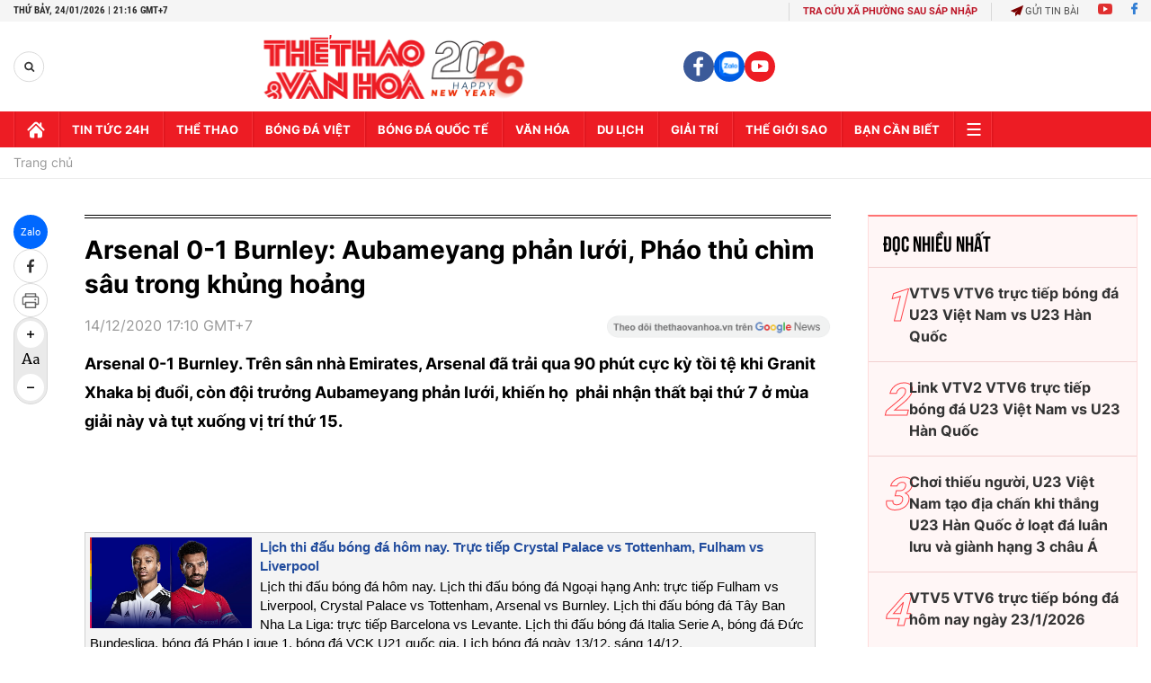

--- FILE ---
content_type: text/html; charset=utf-8
request_url: https://thethaovanhoa.vn/arsenal-0-1-burnley-aubameyang-phan-luoi-phao-thu-chim-sau-trong-khung-hoang-20201214060103433.htm
body_size: 110551
content:

    <!DOCTYPE html>
    <html id="mainHtml" lang="vi">
    <head><meta http-equiv="Content-Type" content="text/html;charset=utf-8" /><meta charset="utf-8" /><link rel="preload" href="https://static.mediacdn.vn/thethaovanhoa/web_font/Roboto-Bold.woff2" as="font" type="font/woff2" crossorigin="" /><link rel="preload" href="https://static.mediacdn.vn/thethaovanhoa/web_font/Roboto-Medium.woff2" as="font" type="font/woff2" crossorigin="" /><link rel="preload" href="https://static.mediacdn.vn/thethaovanhoa/web_font/Roboto-Regular.woff2" as="font" type="font/woff2" crossorigin="" /><title>Arsenal 0-1 Burnley: Aubameyang phản lưới, Pháo thủ chìm sâu trong khủng hoảng</title><meta id="metaRobots" name="robots" content="index,follow,noarchive,max-image-preview:large" />
<meta name="format-detection" content="telephone=no" />
<meta name="format-detection" content="address=no" />
<meta name="Language" content="vi" />
<meta name="distribution" content="Global" />
<meta name="revisit-after" content="1 days" />
<meta name="copyright" content="Copyright (c) by https://thethaovanhoa.vn/" />
<meta name="author" content="TTVH Online" />
<meta name="RATING" content="GENERAL" />
<meta name="GENERATOR" content="https://thethaovanhoa.vn/" />
<meta property="fb:app_id" content="735359549969019" />   
<meta property="fb:pages" content="153084064884" />
<meta http-equiv="REFRESH" content="3600" />
<meta name="google-site-verification" content="W7KLQ4oBMLyevvgn2PpAHNzLOKX4BcOSO8Mkn-u-QBM" />
<link rel="shortcut icon" href="/favicon.ico" /><meta name="keywords" content="Ket qua bong da, Arsenal vs Burnley, Kết quả Ngoại hạng Anh, BXH Ngoại hạng Anh, Aubameyang" />
<meta name="news_keywords" content="Ket qua bong da, Arsenal vs Burnley, Kết quả Ngoại hạng Anh, BXH Ngoại hạng Anh, Aubameyang" />
<meta name="description" content="Arsenal 0-1 Burnley. Trên sân nhà Emirates, Arsenal đã trải qua 90 phút cực kỳ tồi tệ khi Granit Xhaka bị đuổi, còn đội trưởng Aubameyang phản lưới, khiến họ phải nhận thất bại thứ 7 ở mùa giải này và tụt xuống vị trí thứ 15." />


<script type="text/javascript">
    function getMeta(t) { let e = document.getElementsByTagName("meta"); for (let n = 0; n < e.length; n++)if (e[n].getAttribute("name") === t) return e[n].getAttribute("content"); return "" }
    function loadJsAsync(jsLink, callback, callbackEr) {
        var scriptEl = document.createElement("script");
        scriptEl.type = "text/javascript";
        scriptEl.async = true;
        if (typeof callback == "function") {
            scriptEl.onreadystatechange = scriptEl.onload = function () {
                callback();
            };
        }
        scriptEl.src = jsLink;
        if (typeof callbackEr != "undefined") {
            scriptEl.setAttribute('onerror', callbackEr);
        }
        if (scriptEl) {
            var _scripts = document.getElementsByTagName("script");
            var checkappend = false;
            for (var i = 0; i < _scripts.length; i++) {
                if (_scripts[i].src == jsLink)
                    checkappend = true
            }
            if (!checkappend) {
                var head = document.getElementsByTagName('head')[0];
                head.appendChild(scriptEl);
            }
        }
    }
    function loadJsDefer(e, t, a) { var n = document.createElement("script"); if (n.type = "text/javascript", n.defer = !0, "function" == typeof t && (n.onreadystatechange = n.onload = function () { t() }), n.src = e, void 0 !== a && n.setAttribute("onerror", a), n) { for (var r = document.getElementsByTagName("script"), c = !1, o = 0; o < r.length; o++)r[o].src == e && (c = !0); !c && document.getElementsByTagName("head")[0].appendChild(n) } }
    
    var hdUserAgent = getMeta("uc:useragent");
    var isNotAllowAds = hdUserAgent.includes("not-allow-ads");
    //var isNotAllowAds = true;

    var appSettings = {
        domain: "https://thethaovanhoa.vn",
        ajaxDomain: "https://v3.thethaovanhoa.vn",
        
        videoplayer: "https://vcplayer.mediacdn.vn",
        imageStorage:"https://thethaovanhoa.mediacdn.vn",
        videoImageDomain: "https://video-thumbs.mediacdn.vn",
        sportApi: "http://s1.channelvn.net",
        apiDomain: 'https://eth.cnnd.vn',
        //apiDomain: 'https://nc97.cnnd.vn',
        allowAds: true && !isNotAllowAds
    };
    Object.freeze(appSettings);
</script>


<!-- Admicro Tag Manager -->
<script> 
    if (!isNotAllowAds) {
        (function (a, b, d, c, e) {
            a[c] = a[c] || [];
            a[c].push({ "atm.start": (new Date).getTime(), event: "atm.js" });
            a = b.getElementsByTagName(d)[0]; b = b.createElement(d); b.async = !0;
            b.src = "//deqik.com/tag/corejs/" + e + ".js"; a.parentNode.insertBefore(b, a)
        })(window, document, "script", "atmDataLayer", "ATMN7F0MPKTH8");
    }
</script>
<!-- End Admicro Tag Manager -->


<script>
    window.dataLayer = window.dataLayer || [];
    function gtag() { dataLayer.push(arguments); }
    if (!isNotAllowAds) {
        loadJsAsync('https://www.googletagmanager.com/gtag/js?id=G-76SS7WFJBC');
        gtag('js', new Date());

        gtag('config', 'G-76SS7WFJBC');
    }
</script>

<script type="text/javascript">
    var admicroAD = admicroAD || {};
    admicroAD.unit = admicroAD.unit || [];
    if (!isNotAllowAds) {
        (function () { var a = document.createElement("script"); a.async = !0; a.type = "text/javascript"; a.src = ("https:" == document.location.protocol ? "https:" : "http:") + "//media1.admicro.vn/core/admcore.js"; var b = document.getElementsByTagName("script")[0]; b.parentNode.insertBefore(a, b) })();
    }
</script>

<script type="text/javascript">
    var googletag = googletag || {};
    googletag.cmd = googletag.cmd || [];
    if (!isNotAllowAds) {
        loadJsAsync('https://www.googletagservices.com/tag/js/gpt.js');
    }
</script>
<script type="text/javascript">
    if (!isNotAllowAds) {
        googletag.cmd.push(function () {
            googletag.defineSlot('/37151495/ttvh_reading', [[300, 250], [336, 280]], 'div-gpt-ad-1513591228469-0').addService(googletag.pubads());
            googletag.pubads().enableSingleRequest();
            googletag.pubads().collapseEmptyDivs();
            googletag.enableServices();
        });
        googletag.cmd.push(function () {
            googletag.defineSlot('/229445249/TheThaVanHoa_300x250_07042017', [300, 250], 'div-gpt-ad-1492078835964-0').addService(googletag.pubads());
            googletag.pubads().enableSingleRequest();
            googletag.enableServices();
        });
    }
</script>

<script>
    var arfAsync = arfAsync || [];
    if (!isNotAllowAds) {
        loadJsAsync('https://static.amcdn.vn/tka/cdn.js');
        loadJsAsync('https://media1.admicro.vn/cms/Arfcc.min.js', "", callbackEr = "window.arferrorload = true;");
    }
</script>
 
    <script>
        var refUrl = '/arsenal-0-1-burnley-aubameyang-phan-luoi-phao-thu-chim-sau-trong-khung-hoang-20201214060103433.htm';
        var refTitle = 'Arsenal 0-1 Burnley: Aubameyang phản lưới, Pháo thủ chìm sâu trong khủng hoảng';
    </script>
    <script>
        
    </script>
    







    <link href="https://static.mediacdn.vn/thethaovanhoa/minify/detail.11112025v2.min.css" rel="stylesheet" />
    <style>
        .entry-body p, .entry-body .widget-box, .entry-body > div:not([class]):not([style]), .entry-body > #divfirst > div:not([class]):not([style]), .entry-body > #divend > div:not([class]):not([style]) { font-family: 'Inter'; }
        .entry-body h2, .entry-body h3, .entry-body h4, .entry-body h5, .entry-body h6 { text-align: left }
        .entry-body > h2, .entry-body > h3, .entry-body > h4, .entry-body > h5, .entry-body > h6 { text-align: center }
        .VCSortableInPreviewMode[type="SimpleQuote"].no-border .quote:before { content: "“"; font-size: 60px; position: absolute; font-family: Helvetica, Arial, sans-serif; font-weight: 400; background: none; line-height: 30px; left: -25px; top: 10px; }
        .VCSortableInPreviewMode[type="SimpleQuote"] .StarNameCaption { margin-bottom: 0; }
        .list__focus-video.detail .focus-flex .focus-hm-left { gap: 0; padding: 0 0 25px; }
        .list__focus-video .focus-flex .focus-hm-left .sapo { margin-bottom: 12px; }
        .list__focus-video .focus-flex .focus-hm-left .title-text { margin-bottom: 0; }
        .detail-cmain .entry-body a {color: #0c5b94;}
    </style>

    <script src="https://adminplayer.sohatv.vn/resource/init-script/playerInitScript.js" type="text/javascript"></script>

    <script>
        if (!isNotAllowAds) {
            loadJsAsync('https://static.mediacdn.vn/thethaovanhoa/minify/detailnew.22112025v1.min.js', function () {
                loadJsAsync('https://ccd.mediacdn.vn/js/CoreCmsDist.min.js');
                loadJsAsync('https://static.mediacdn.vn/thethaovanhoa/minify/adscore.18112025v1.min.js');

                /******check init function for async*******/
                function checkRunInit() {
                    if (typeof runinit != "undefined" && runinit.length >= 1) {
                        runinit[0]();
                        var len = runinit.length;
                        var arr = [];
                        for (var i = 1; i < len; i++) {
                            arr.push(runinit[i]);
                        }
                        runinit = arr;
                    }
                    window.setTimeout(function () {
                        checkRunInit();
                    }, 100);
                }

                checkRunInit();
                /*end async */
            });
        }
    </script>

    

    <style>@font-face{font-family:swiper-icons;src:url('data:application/font-woff;charset=utf-8;base64, [base64]//wADZ2x5ZgAAAywAAADMAAAD2MHtryVoZWFkAAABbAAAADAAAAA2E2+eoWhoZWEAAAGcAAAAHwAAACQC9gDzaG10eAAAAigAAAAZAAAArgJkABFsb2NhAAAC0AAAAFoAAABaFQAUGG1heHAAAAG8AAAAHwAAACAAcABAbmFtZQAAA/gAAAE5AAACXvFdBwlwb3N0AAAFNAAAAGIAAACE5s74hXjaY2BkYGAAYpf5Hu/j+W2+MnAzMYDAzaX6QjD6/4//Bxj5GA8AuRwMYGkAPywL13jaY2BkYGA88P8Agx4j+/8fQDYfA1AEBWgDAIB2BOoAeNpjYGRgYNBh4GdgYgABEMnIABJzYNADCQAACWgAsQB42mNgYfzCOIGBlYGB0YcxjYGBwR1Kf2WQZGhhYGBiYGVmgAFGBiQQkOaawtDAoMBQxXjg/wEGPcYDDA4wNUA2CCgwsAAAO4EL6gAAeNpj2M0gyAACqxgGNWBkZ2D4/wMA+xkDdgAAAHjaY2BgYGaAYBkGRgYQiAHyGMF8FgYHIM3DwMHABGQrMOgyWDLEM1T9/w8UBfEMgLzE////P/5//f/V/xv+r4eaAAeMbAxwIUYmIMHEgKYAYjUcsDAwsLKxc3BycfPw8jEQA/[base64]/uznmfPFBNODM2K7MTQ45YEAZqGP81AmGGcF3iPqOop0r1SPTaTbVkfUe4HXj97wYE+yNwWYxwWu4v1ugWHgo3S1XdZEVqWM7ET0cfnLGxWfkgR42o2PvWrDMBSFj/IHLaF0zKjRgdiVMwScNRAoWUoH78Y2icB/yIY09An6AH2Bdu/UB+yxopYshQiEvnvu0dURgDt8QeC8PDw7Fpji3fEA4z/PEJ6YOB5hKh4dj3EvXhxPqH/SKUY3rJ7srZ4FZnh1PMAtPhwP6fl2PMJMPDgeQ4rY8YT6Gzao0eAEA409DuggmTnFnOcSCiEiLMgxCiTI6Cq5DZUd3Qmp10vO0LaLTd2cjN4fOumlc7lUYbSQcZFkutRG7g6JKZKy0RmdLY680CDnEJ+UMkpFFe1RN7nxdVpXrC4aTtnaurOnYercZg2YVmLN/d/gczfEimrE/fs/bOuq29Zmn8tloORaXgZgGa78yO9/cnXm2BpaGvq25Dv9S4E9+5SIc9PqupJKhYFSSl47+Qcr1mYNAAAAeNptw0cKwkAAAMDZJA8Q7OUJvkLsPfZ6zFVERPy8qHh2YER+3i/BP83vIBLLySsoKimrqKqpa2hp6+jq6RsYGhmbmJqZSy0sraxtbO3sHRydnEMU4uR6yx7JJXveP7WrDycAAAAAAAH//wACeNpjYGRgYOABYhkgZgJCZgZNBkYGLQZtIJsFLMYAAAw3ALgAeNolizEKgDAQBCchRbC2sFER0YD6qVQiBCv/H9ezGI6Z5XBAw8CBK/m5iQQVauVbXLnOrMZv2oLdKFa8Pjuru2hJzGabmOSLzNMzvutpB3N42mNgZGBg4GKQYzBhYMxJLMlj4GBgAYow/P/PAJJhLM6sSoWKfWCAAwDAjgbRAAB42mNgYGBkAIIbCZo5IPrmUn0hGA0AO8EFTQAA');font-weight:400;font-style:normal}:root{--swiper-theme-color:#007aff}.swiper{margin-left:auto;margin-right:auto;position:relative;overflow:hidden;list-style:none;padding:0;z-index:1}.swiper-vertical>.swiper-wrapper{flex-direction:column}.swiper-wrapper{position:relative;width:100%;height:100%;z-index:1;display:flex;transition-property:transform;box-sizing:content-box}.swiper-android .swiper-slide,.swiper-wrapper{transform:translate3d(0,0,0)}.swiper-pointer-events{touch-action:pan-y}.swiper-pointer-events.swiper-vertical{touch-action:pan-x}.swiper-slide{flex-shrink:0;width:100%;height:100%;position:relative;transition-property:transform}.swiper-slide-invisible-blank{visibility:hidden}.swiper-autoheight,.swiper-autoheight .swiper-slide{height:auto}.swiper-autoheight .swiper-wrapper{align-items:flex-start;transition-property:transform,height}.swiper-backface-hidden .swiper-slide{transform:translateZ(0);-webkit-backface-visibility:hidden;backface-visibility:hidden}.swiper-3d,.swiper-3d.swiper-css-mode .swiper-wrapper{perspective:1200px}.swiper-3d .swiper-cube-shadow,.swiper-3d .swiper-slide,.swiper-3d .swiper-slide-shadow,.swiper-3d .swiper-slide-shadow-bottom,.swiper-3d .swiper-slide-shadow-left,.swiper-3d .swiper-slide-shadow-right,.swiper-3d .swiper-slide-shadow-top,.swiper-3d .swiper-wrapper{transform-style:preserve-3d}.swiper-3d .swiper-slide-shadow,.swiper-3d .swiper-slide-shadow-bottom,.swiper-3d .swiper-slide-shadow-left,.swiper-3d .swiper-slide-shadow-right,.swiper-3d .swiper-slide-shadow-top{position:absolute;left:0;top:0;width:100%;height:100%;pointer-events:none;z-index:10}.swiper-3d .swiper-slide-shadow{background:rgba(0,0,0,.15)}.swiper-3d .swiper-slide-shadow-left{background-image:linear-gradient(to left,rgba(0,0,0,.5),rgba(0,0,0,0))}.swiper-3d .swiper-slide-shadow-right{background-image:linear-gradient(to right,rgba(0,0,0,.5),rgba(0,0,0,0))}.swiper-3d .swiper-slide-shadow-top{background-image:linear-gradient(to top,rgba(0,0,0,.5),rgba(0,0,0,0))}.swiper-3d .swiper-slide-shadow-bottom{background-image:linear-gradient(to bottom,rgba(0,0,0,.5),rgba(0,0,0,0))}.swiper-css-mode>.swiper-wrapper{overflow:auto;scrollbar-width:none;-ms-overflow-style:none}.swiper-css-mode>.swiper-wrapper::-webkit-scrollbar{display:none}.swiper-css-mode>.swiper-wrapper>.swiper-slide{scroll-snap-align:start start}.swiper-horizontal.swiper-css-mode>.swiper-wrapper{scroll-snap-type:x mandatory}.swiper-vertical.swiper-css-mode>.swiper-wrapper{scroll-snap-type:y mandatory}.swiper-centered>.swiper-wrapper::before{content:'';flex-shrink:0;order:9999}.swiper-centered.swiper-horizontal>.swiper-wrapper>.swiper-slide:first-child{margin-inline-start:var(--swiper-centered-offset-before)}.swiper-centered.swiper-horizontal>.swiper-wrapper::before{height:100%;min-height:1px;width:var(--swiper-centered-offset-after)}.swiper-centered.swiper-vertical>.swiper-wrapper>.swiper-slide:first-child{margin-block-start:var(--swiper-centered-offset-before)}.swiper-centered.swiper-vertical>.swiper-wrapper::before{width:100%;min-width:1px;height:var(--swiper-centered-offset-after)}.swiper-centered>.swiper-wrapper>.swiper-slide{scroll-snap-align:center center}.swiper-virtual .swiper-slide{-webkit-backface-visibility:hidden;transform:translateZ(0)}.swiper-virtual.swiper-css-mode .swiper-wrapper::after{content:'';position:absolute;left:0;top:0;pointer-events:none}.swiper-virtual.swiper-css-mode.swiper-horizontal .swiper-wrapper::after{height:1px;width:var(--swiper-virtual-size)}.swiper-virtual.swiper-css-mode.swiper-vertical .swiper-wrapper::after{width:1px;height:var(--swiper-virtual-size)}:root{--swiper-navigation-size:44px}.swiper-button-next,.swiper-button-prev{position:absolute;top:50%;width:calc(var(--swiper-navigation-size)/44*27);height:var(--swiper-navigation-size);margin-top:calc(0 - (var(--swiper-navigation-size)/2));z-index:10;cursor:pointer;display:flex;align-items:center;justify-content:center;color:var(--swiper-navigation-color,var(--swiper-theme-color))}.swiper-button-next.swiper-button-disabled,.swiper-button-prev.swiper-button-disabled{opacity:.35;cursor:auto;pointer-events:none}.swiper-button-next.swiper-button-hidden,.swiper-button-prev.swiper-button-hidden{opacity:0;cursor:auto;pointer-events:none}.swiper-navigation-disabled .swiper-button-next,.swiper-navigation-disabled .swiper-button-prev{display:none!important}.swiper-button-next:after,.swiper-button-prev:after{font-family:swiper-icons;font-size:var(--swiper-navigation-size);text-transform:none!important;letter-spacing:0;font-variant:initial;line-height:1}.swiper-button-prev,.swiper-rtl .swiper-button-next{left:10px;right:auto}.swiper-button-prev:after,.swiper-rtl .swiper-button-next:after{content:'prev'}.swiper-button-next,.swiper-rtl .swiper-button-prev{right:10px;left:auto}.swiper-button-next:after,.swiper-rtl .swiper-button-prev:after{content:'next'}.swiper-button-lock{display:none}.swiper-pagination{position:absolute;text-align:center;transition:.3s opacity;transform:translate3d(0,0,0);z-index:10}.swiper-pagination.swiper-pagination-hidden{opacity:0}.swiper-pagination-disabled>.swiper-pagination,.swiper-pagination.swiper-pagination-disabled{display:none!important}.swiper-horizontal>.swiper-pagination-bullets,.swiper-pagination-bullets.swiper-pagination-horizontal,.swiper-pagination-custom,.swiper-pagination-fraction{bottom:10px;left:0;width:100%}.swiper-pagination-bullets-dynamic{overflow:hidden;font-size:0}.swiper-pagination-bullets-dynamic .swiper-pagination-bullet{transform:scale(.33);position:relative}.swiper-pagination-bullets-dynamic .swiper-pagination-bullet-active{transform:scale(1)}.swiper-pagination-bullets-dynamic .swiper-pagination-bullet-active-main{transform:scale(1)}.swiper-pagination-bullets-dynamic .swiper-pagination-bullet-active-prev{transform:scale(.66)}.swiper-pagination-bullets-dynamic .swiper-pagination-bullet-active-prev-prev{transform:scale(.33)}.swiper-pagination-bullets-dynamic .swiper-pagination-bullet-active-next{transform:scale(.66)}.swiper-pagination-bullets-dynamic .swiper-pagination-bullet-active-next-next{transform:scale(.33)}.swiper-pagination-bullet{width:var(--swiper-pagination-bullet-width,var(--swiper-pagination-bullet-size,8px));height:var(--swiper-pagination-bullet-height,var(--swiper-pagination-bullet-size,8px));display:inline-block;border-radius:50%;background:var(--swiper-pagination-bullet-inactive-color,#000);opacity:var(--swiper-pagination-bullet-inactive-opacity,.2)}button.swiper-pagination-bullet{border:none;margin:0;padding:0;box-shadow:none;-webkit-appearance:none;appearance:none}.swiper-pagination-clickable .swiper-pagination-bullet{cursor:pointer}.swiper-pagination-bullet:only-child{display:none!important}.swiper-pagination-bullet-active{opacity:var(--swiper-pagination-bullet-opacity,1);background:var(--swiper-pagination-color,var(--swiper-theme-color))}.swiper-pagination-vertical.swiper-pagination-bullets,.swiper-vertical>.swiper-pagination-bullets{right:10px;top:50%;transform:translate3d(0,-50%,0)}.swiper-pagination-vertical.swiper-pagination-bullets .swiper-pagination-bullet,.swiper-vertical>.swiper-pagination-bullets .swiper-pagination-bullet{margin:var(--swiper-pagination-bullet-vertical-gap,6px) 0;display:block}.swiper-pagination-vertical.swiper-pagination-bullets.swiper-pagination-bullets-dynamic,.swiper-vertical>.swiper-pagination-bullets.swiper-pagination-bullets-dynamic{top:50%;transform:translateY(-50%);width:8px}.swiper-pagination-vertical.swiper-pagination-bullets.swiper-pagination-bullets-dynamic .swiper-pagination-bullet,.swiper-vertical>.swiper-pagination-bullets.swiper-pagination-bullets-dynamic .swiper-pagination-bullet{display:inline-block;transition:.2s transform,.2s top}.swiper-horizontal>.swiper-pagination-bullets .swiper-pagination-bullet,.swiper-pagination-horizontal.swiper-pagination-bullets .swiper-pagination-bullet{margin:0 var(--swiper-pagination-bullet-horizontal-gap,4px)}.swiper-horizontal>.swiper-pagination-bullets.swiper-pagination-bullets-dynamic,.swiper-pagination-horizontal.swiper-pagination-bullets.swiper-pagination-bullets-dynamic{left:50%;transform:translateX(-50%);white-space:nowrap}.swiper-horizontal>.swiper-pagination-bullets.swiper-pagination-bullets-dynamic .swiper-pagination-bullet,.swiper-pagination-horizontal.swiper-pagination-bullets.swiper-pagination-bullets-dynamic .swiper-pagination-bullet{transition:.2s transform,.2s left}.swiper-horizontal.swiper-rtl>.swiper-pagination-bullets-dynamic .swiper-pagination-bullet{transition:.2s transform,.2s right}.swiper-pagination-progressbar{background:rgba(0,0,0,.25);position:absolute}.swiper-pagination-progressbar .swiper-pagination-progressbar-fill{background:var(--swiper-pagination-color,var(--swiper-theme-color));position:absolute;left:0;top:0;width:100%;height:100%;transform:scale(0);transform-origin:left top}.swiper-rtl .swiper-pagination-progressbar .swiper-pagination-progressbar-fill{transform-origin:right top}.swiper-horizontal>.swiper-pagination-progressbar,.swiper-pagination-progressbar.swiper-pagination-horizontal,.swiper-pagination-progressbar.swiper-pagination-vertical.swiper-pagination-progressbar-opposite,.swiper-vertical>.swiper-pagination-progressbar.swiper-pagination-progressbar-opposite{width:100%;height:4px;left:0;top:0}.swiper-horizontal>.swiper-pagination-progressbar.swiper-pagination-progressbar-opposite,.swiper-pagination-progressbar.swiper-pagination-horizontal.swiper-pagination-progressbar-opposite,.swiper-pagination-progressbar.swiper-pagination-vertical,.swiper-vertical>.swiper-pagination-progressbar{width:4px;height:100%;left:0;top:0}.swiper-pagination-lock{display:none}.swiper-scrollbar{border-radius:10px;position:relative;-ms-touch-action:none;background:rgba(0,0,0,.1)}.swiper-scrollbar-disabled>.swiper-scrollbar,.swiper-scrollbar.swiper-scrollbar-disabled{display:none!important}.swiper-horizontal>.swiper-scrollbar{position:absolute;left:1%;bottom:3px;z-index:50;height:5px;width:98%}.swiper-vertical>.swiper-scrollbar{position:absolute;right:3px;top:1%;z-index:50;width:5px;height:98%}.swiper-scrollbar-drag{height:100%;width:100%;position:relative;background:rgba(0,0,0,.5);border-radius:10px;left:0;top:0}.swiper-scrollbar-cursor-drag{cursor:move}.swiper-scrollbar-lock{display:none}.swiper-zoom-container{width:100%;height:100%;display:flex;justify-content:center;align-items:center;text-align:center}.swiper-zoom-container>canvas,.swiper-zoom-container>img,.swiper-zoom-container>svg{max-width:100%;max-height:100%;object-fit:contain}.swiper-slide-zoomed{cursor:move}.swiper-lazy-preloader{width:42px;height:42px;position:absolute;left:50%;top:50%;margin-left:-21px;margin-top:-21px;z-index:10;transform-origin:50%;box-sizing:border-box;border:4px solid var(--swiper-preloader-color,var(--swiper-theme-color));border-radius:50%;border-top-color:transparent}.swiper-watch-progress .swiper-slide-visible .swiper-lazy-preloader,.swiper:not(.swiper-watch-progress) .swiper-lazy-preloader{animation:swiper-preloader-spin 1s infinite linear}.swiper-lazy-preloader-white{--swiper-preloader-color:#fff}.swiper-lazy-preloader-black{--swiper-preloader-color:#000}@keyframes swiper-preloader-spin{0%{transform:rotate(0deg)}100%{transform:rotate(360deg)}}.swiper .swiper-notification{position:absolute;left:0;top:0;pointer-events:none;opacity:0;z-index:-1000}.swiper-free-mode>.swiper-wrapper{transition-timing-function:ease-out;margin:0 auto}.swiper-grid>.swiper-wrapper{flex-wrap:wrap}.swiper-grid-column>.swiper-wrapper{flex-wrap:wrap;flex-direction:column}.swiper-fade.swiper-free-mode .swiper-slide{transition-timing-function:ease-out}.swiper-fade .swiper-slide{pointer-events:none;transition-property:opacity}.swiper-fade .swiper-slide .swiper-slide{pointer-events:none}.swiper-fade .swiper-slide-active,.swiper-fade .swiper-slide-active .swiper-slide-active{pointer-events:auto}.swiper-cube{overflow:visible}.swiper-cube .swiper-slide{pointer-events:none;-webkit-backface-visibility:hidden;backface-visibility:hidden;z-index:1;visibility:hidden;transform-origin:0 0;width:100%;height:100%}.swiper-cube .swiper-slide .swiper-slide{pointer-events:none}.swiper-cube.swiper-rtl .swiper-slide{transform-origin:100% 0}.swiper-cube .swiper-slide-active,.swiper-cube .swiper-slide-active .swiper-slide-active{pointer-events:auto}.swiper-cube .swiper-slide-active,.swiper-cube .swiper-slide-next,.swiper-cube .swiper-slide-next+.swiper-slide,.swiper-cube .swiper-slide-prev{pointer-events:auto;visibility:visible}.swiper-cube .swiper-slide-shadow-bottom,.swiper-cube .swiper-slide-shadow-left,.swiper-cube .swiper-slide-shadow-right,.swiper-cube .swiper-slide-shadow-top{z-index:0;-webkit-backface-visibility:hidden;backface-visibility:hidden}.swiper-cube .swiper-cube-shadow{position:absolute;left:0;bottom:0;width:100%;height:100%;opacity:.6;z-index:0}.swiper-cube .swiper-cube-shadow:before{content:'';background:#000;position:absolute;left:0;top:0;bottom:0;right:0;filter:blur(50px)}.swiper-flip{overflow:visible}.swiper-flip .swiper-slide{pointer-events:none;-webkit-backface-visibility:hidden;backface-visibility:hidden;z-index:1}.swiper-flip .swiper-slide .swiper-slide{pointer-events:none}.swiper-flip .swiper-slide-active,.swiper-flip .swiper-slide-active .swiper-slide-active{pointer-events:auto}.swiper-flip .swiper-slide-shadow-bottom,.swiper-flip .swiper-slide-shadow-left,.swiper-flip .swiper-slide-shadow-right,.swiper-flip .swiper-slide-shadow-top{z-index:0;-webkit-backface-visibility:hidden;backface-visibility:hidden}.swiper-creative .swiper-slide{-webkit-backface-visibility:hidden;backface-visibility:hidden;overflow:hidden;transition-property:transform,opacity,height}.swiper-cards{overflow:visible}.swiper-cards .swiper-slide{transform-origin:center bottom;-webkit-backface-visibility:hidden;backface-visibility:hidden;overflow:hidden}
/*! jQuery UI - v1.12.1 - 2016-09-14
* http://jqueryui.com
* Includes: core.css, accordion.css, autocomplete.css, menu.css, button.css, controlgroup.css, checkboxradio.css, datepicker.css, dialog.css, draggable.css, resizable.css, progressbar.css, selectable.css, selectmenu.css, slider.css, sortable.css, spinner.css, tabs.css, tooltip.css, theme.css
* To view and modify this theme, visit http://jqueryui.com/themeroller/?bgShadowXPos=&bgOverlayXPos=&bgErrorXPos=&bgHighlightXPos=&bgContentXPos=&bgHeaderXPos=&bgActiveXPos=&bgHoverXPos=&bgDefaultXPos=&bgShadowYPos=&bgOverlayYPos=&bgErrorYPos=&bgHighlightYPos=&bgContentYPos=&bgHeaderYPos=&bgActiveYPos=&bgHoverYPos=&bgDefaultYPos=&bgShadowRepeat=&bgOverlayRepeat=&bgErrorRepeat=&bgHighlightRepeat=&bgContentRepeat=&bgHeaderRepeat=&bgActiveRepeat=&bgHoverRepeat=&bgDefaultRepeat=&iconsHover=url("https://static.mediacdn.vn/common/images/ui-icons_555555_256x240.png")&iconsHighlight=url("https://static.mediacdn.vn/common/images/ui-icons_777620_256x240.png")&iconsHeader=url("https://static.mediacdn.vn/common/images/ui-icons_444444_256x240.png")&iconsError=url("https://static.mediacdn.vn/common/images/ui-icons_cc0000_256x240.png")&iconsDefault=url("https://static.mediacdn.vn/common/images/ui-icons_777777_256x240.png")&iconsContent=url("https://static.mediacdn.vn/common/images/ui-icons_444444_256x240.png")&iconsActive=url("https://static.mediacdn.vn/common/images/ui-icons_ffffff_256x240.png")&bgImgUrlShadow=&bgImgUrlOverlay=&bgImgUrlHover=&bgImgUrlHighlight=&bgImgUrlHeader=&bgImgUrlError=&bgImgUrlDefault=&bgImgUrlContent=&bgImgUrlActive=&opacityFilterShadow=Alpha(Opacity%3D30)&opacityFilterOverlay=Alpha(Opacity%3D30)&opacityShadowPerc=30&opacityOverlayPerc=30&iconColorHover=%23555555&iconColorHighlight=%23777620&iconColorHeader=%23444444&iconColorError=%23cc0000&iconColorDefault=%23777777&iconColorContent=%23444444&iconColorActive=%23ffffff&bgImgOpacityShadow=0&bgImgOpacityOverlay=0&bgImgOpacityError=95&bgImgOpacityHighlight=55&bgImgOpacityContent=75&bgImgOpacityHeader=75&bgImgOpacityActive=65&bgImgOpacityHover=75&bgImgOpacityDefault=75&bgTextureShadow=flat&bgTextureOverlay=flat&bgTextureError=flat&bgTextureHighlight=flat&bgTextureContent=flat&bgTextureHeader=flat&bgTextureActive=flat&bgTextureHover=flat&bgTextureDefault=flat&cornerRadius=3px&fwDefault=normal&ffDefault=Arial%2CHelvetica%2Csans-serif&fsDefault=1em&cornerRadiusShadow=8px&thicknessShadow=5px&offsetLeftShadow=0px&offsetTopShadow=0px&opacityShadow=.3&bgColorShadow=%23666666&opacityOverlay=.3&bgColorOverlay=%23aaaaaa&fcError=%235f3f3f&borderColorError=%23f1a899&bgColorError=%23fddfdf&fcHighlight=%23777620&borderColorHighlight=%23dad55e&bgColorHighlight=%23fffa90&fcContent=%23333333&borderColorContent=%23dddddd&bgColorContent=%23ffffff&fcHeader=%23333333&borderColorHeader=%23dddddd&bgColorHeader=%23e9e9e9&fcActive=%23ffffff&borderColorActive=%23003eff&bgColorActive=%23007fff&fcHover=%232b2b2b&borderColorHover=%23cccccc&bgColorHover=%23ededed&fcDefault=%23454545&borderColorDefault=%23c5c5c5&bgColorDefault=%23f6f6f6
* Copyright jQuery Foundation and other contributors; Licensed MIT */
.ui-helper-hidden{display:none}.ui-helper-hidden-accessible{border:0;clip:rect(0 0 0 0);height:1px;margin:-1px;overflow:hidden;padding:0;position:absolute;width:1px}.ui-helper-reset{margin:0;padding:0;border:0;outline:0;line-height:1.3;text-decoration:none;font-size:100%;list-style:none}.ui-helper-clearfix:before,.ui-helper-clearfix:after{content:"";display:table;border-collapse:collapse}.ui-helper-clearfix:after{clear:both}.ui-helper-zfix{width:100%;height:100%;top:0;left:0;position:absolute;opacity:0;filter:Alpha(Opacity=0)}.ui-front{z-index:100}.ui-state-disabled{cursor:default !important;pointer-events:none}.ui-icon{display:inline-block;vertical-align:middle;margin-top:-.25em;position:relative;text-indent:-99999px;overflow:hidden;background-repeat:no-repeat}.ui-widget-icon-block{left:50%;margin-left:-8px;display:block}.ui-widget-overlay{position:fixed;top:0;left:0;width:100%;height:100%}.ui-accordion .ui-accordion-header{display:block;cursor:pointer;position:relative;margin:2px 0 0 0;padding:.5em .5em .5em .7em;font-size:100%}.ui-accordion .ui-accordion-content{padding:1em 2.2em;border-top:0;overflow:auto}.ui-autocomplete{position:absolute;top:0;left:0;cursor:default}.ui-menu{list-style:none;padding:0;margin:0;display:block;outline:0}.ui-menu .ui-menu{position:absolute}.ui-menu .ui-menu-item{margin:0;cursor:pointer;list-style-image:url("[data-uri]")}.ui-menu .ui-menu-item-wrapper{position:relative;padding:3px 1em 3px .4em}.ui-menu .ui-menu-divider{margin:5px 0;height:0;font-size:0;line-height:0;border-width:1px 0 0 0}.ui-menu .ui-state-focus,.ui-menu .ui-state-active{margin:-1px}.ui-menu-icons{position:relative}.ui-menu-icons .ui-menu-item-wrapper{padding-left:2em}.ui-menu .ui-icon{position:absolute;top:0;bottom:0;left:.2em;margin:auto 0}.ui-menu .ui-menu-icon{left:auto;right:0}.ui-button{padding:.4em 1em;display:inline-block;position:relative;line-height:normal;margin-right:.1em;cursor:pointer;vertical-align:middle;text-align:center;-webkit-user-select:none;-moz-user-select:none;-ms-user-select:none;user-select:none;overflow:visible}.ui-button,.ui-button:link,.ui-button:visited,.ui-button:hover,.ui-button:active{text-decoration:none}.ui-button-icon-only{width:2em;box-sizing:border-box;text-indent:-9999px;white-space:nowrap}input.ui-button.ui-button-icon-only{text-indent:0}.ui-button-icon-only .ui-icon{position:absolute;top:50%;left:50%;margin-top:-8px;margin-left:-8px}.ui-button.ui-icon-notext .ui-icon{padding:0;width:2.1em;height:2.1em;text-indent:-9999px;white-space:nowrap}input.ui-button.ui-icon-notext .ui-icon{width:auto;height:auto;text-indent:0;white-space:normal;padding:.4em 1em}input.ui-button::-moz-focus-inner,button.ui-button::-moz-focus-inner{border:0;padding:0}.ui-controlgroup{vertical-align:middle;display:inline-block}.ui-controlgroup>.ui-controlgroup-item{float:left;margin-left:0;margin-right:0}.ui-controlgroup>.ui-controlgroup-item:focus,.ui-controlgroup>.ui-controlgroup-item.ui-visual-focus{z-index:9999}.ui-controlgroup-vertical>.ui-controlgroup-item{display:block;float:none;width:100%;margin-top:0;margin-bottom:0;text-align:left}.ui-controlgroup-vertical .ui-controlgroup-item{box-sizing:border-box}.ui-controlgroup .ui-controlgroup-label{padding:.4em 1em}.ui-controlgroup .ui-controlgroup-label span{font-size:80%}.ui-controlgroup-horizontal .ui-controlgroup-label+.ui-controlgroup-item{border-left:none}.ui-controlgroup-vertical .ui-controlgroup-label+.ui-controlgroup-item{border-top:none}.ui-controlgroup-horizontal .ui-controlgroup-label.ui-widget-content{border-right:none}.ui-controlgroup-vertical .ui-controlgroup-label.ui-widget-content{border-bottom:none}.ui-controlgroup-vertical .ui-spinner-input{width:75%;width:calc(100% - 2.4em)}.ui-controlgroup-vertical .ui-spinner .ui-spinner-up{border-top-style:solid}.ui-checkboxradio-label .ui-icon-background{box-shadow:inset 1px 1px 1px #ccc;border-radius:.12em;border:none}.ui-checkboxradio-radio-label .ui-icon-background{width:16px;height:16px;border-radius:1em;overflow:visible;border:none}.ui-checkboxradio-radio-label.ui-checkboxradio-checked .ui-icon,.ui-checkboxradio-radio-label.ui-checkboxradio-checked:hover .ui-icon{background-image:none;width:8px;height:8px;border-width:4px;border-style:solid}.ui-checkboxradio-disabled{pointer-events:none}.ui-datepicker{width:17em;padding:.2em .2em 0;display:none}.ui-datepicker .ui-datepicker-header{position:relative;padding:.2em 0}.ui-datepicker .ui-datepicker-prev,.ui-datepicker .ui-datepicker-next{position:absolute;top:2px;width:1.8em;height:1.8em}.ui-datepicker .ui-datepicker-prev-hover,.ui-datepicker .ui-datepicker-next-hover{top:1px}.ui-datepicker .ui-datepicker-prev{left:2px}.ui-datepicker .ui-datepicker-next{right:2px}.ui-datepicker .ui-datepicker-prev-hover{left:1px}.ui-datepicker .ui-datepicker-next-hover{right:1px}.ui-datepicker .ui-datepicker-prev span,.ui-datepicker .ui-datepicker-next span{display:block;position:absolute;left:50%;margin-left:-8px;top:50%;margin-top:-8px}.ui-datepicker .ui-datepicker-title{margin:0 2.3em;line-height:1.8em;text-align:center}.ui-datepicker .ui-datepicker-title select{font-size:1em;margin:1px 0}.ui-datepicker select.ui-datepicker-month,.ui-datepicker select.ui-datepicker-year{width:45%}.ui-datepicker table{width:100%;font-size:.9em;border-collapse:collapse;margin:0 0 .4em}.ui-datepicker th{padding:.7em .3em;text-align:center;font-weight:bold;border:0}.ui-datepicker td{border:0;padding:1px}.ui-datepicker td span,.ui-datepicker td a{display:block;padding:.2em;text-align:right;text-decoration:none}.ui-datepicker .ui-datepicker-buttonpane{background-image:none;margin:.7em 0 0 0;padding:0 .2em;border-left:0;border-right:0;border-bottom:0}.ui-datepicker .ui-datepicker-buttonpane button{float:right;margin:.5em .2em .4em;cursor:pointer;padding:.2em .6em .3em .6em;width:auto;overflow:visible}.ui-datepicker .ui-datepicker-buttonpane button.ui-datepicker-current{float:left}.ui-datepicker.ui-datepicker-multi{width:auto}.ui-datepicker-multi .ui-datepicker-group{float:left}.ui-datepicker-multi .ui-datepicker-group table{width:95%;margin:0 auto .4em}.ui-datepicker-multi-2 .ui-datepicker-group{width:50%}.ui-datepicker-multi-3 .ui-datepicker-group{width:33.3%}.ui-datepicker-multi-4 .ui-datepicker-group{width:25%}.ui-datepicker-multi .ui-datepicker-group-last .ui-datepicker-header,.ui-datepicker-multi .ui-datepicker-group-middle .ui-datepicker-header{border-left-width:0}.ui-datepicker-multi .ui-datepicker-buttonpane{clear:left}.ui-datepicker-row-break{clear:both;width:100%;font-size:0}.ui-datepicker-rtl{direction:rtl}.ui-datepicker-rtl .ui-datepicker-prev{right:2px;left:auto}.ui-datepicker-rtl .ui-datepicker-next{left:2px;right:auto}.ui-datepicker-rtl .ui-datepicker-prev:hover{right:1px;left:auto}.ui-datepicker-rtl .ui-datepicker-next:hover{left:1px;right:auto}.ui-datepicker-rtl .ui-datepicker-buttonpane{clear:right}.ui-datepicker-rtl .ui-datepicker-buttonpane button{float:left}.ui-datepicker-rtl .ui-datepicker-buttonpane button.ui-datepicker-current,.ui-datepicker-rtl .ui-datepicker-group{float:right}.ui-datepicker-rtl .ui-datepicker-group-last .ui-datepicker-header,.ui-datepicker-rtl .ui-datepicker-group-middle .ui-datepicker-header{border-right-width:0;border-left-width:1px}.ui-datepicker .ui-icon{display:block;text-indent:-99999px;overflow:hidden;background-repeat:no-repeat;left:.5em;top:.3em}.ui-dialog{position:absolute;top:0;left:0;padding:.2em;outline:0}.ui-dialog .ui-dialog-titlebar{padding:.4em 1em;position:relative}.ui-dialog .ui-dialog-title{float:left;margin:.1em 0;white-space:nowrap;width:90%;overflow:hidden;text-overflow:ellipsis}.ui-dialog .ui-dialog-titlebar-close{position:absolute;right:.3em;top:50%;width:20px;margin:-10px 0 0 0;padding:1px;height:20px}.ui-dialog .ui-dialog-content{position:relative;border:0;padding:.5em 1em;background:none;overflow:auto}.ui-dialog .ui-dialog-buttonpane{text-align:left;border-width:1px 0 0 0;background-image:none;margin-top:.5em;padding:.3em 1em .5em .4em}.ui-dialog .ui-dialog-buttonpane .ui-dialog-buttonset{float:right}.ui-dialog .ui-dialog-buttonpane button{margin:.5em .4em .5em 0;cursor:pointer}.ui-dialog .ui-resizable-n{height:2px;top:0}.ui-dialog .ui-resizable-e{width:2px;right:0}.ui-dialog .ui-resizable-s{height:2px;bottom:0}.ui-dialog .ui-resizable-w{width:2px;left:0}.ui-dialog .ui-resizable-se,.ui-dialog .ui-resizable-sw,.ui-dialog .ui-resizable-ne,.ui-dialog .ui-resizable-nw{width:7px;height:7px}.ui-dialog .ui-resizable-se{right:0;bottom:0}.ui-dialog .ui-resizable-sw{left:0;bottom:0}.ui-dialog .ui-resizable-ne{right:0;top:0}.ui-dialog .ui-resizable-nw{left:0;top:0}.ui-draggable .ui-dialog-titlebar{cursor:move}.ui-draggable-handle{-ms-touch-action:none;touch-action:none}.ui-resizable{position:relative}.ui-resizable-handle{position:absolute;font-size:.1px;display:block;-ms-touch-action:none;touch-action:none}.ui-resizable-disabled .ui-resizable-handle,.ui-resizable-autohide .ui-resizable-handle{display:none}.ui-resizable-n{cursor:n-resize;height:7px;width:100%;top:-5px;left:0}.ui-resizable-s{cursor:s-resize;height:7px;width:100%;bottom:-5px;left:0}.ui-resizable-e{cursor:e-resize;width:7px;right:-5px;top:0;height:100%}.ui-resizable-w{cursor:w-resize;width:7px;left:-5px;top:0;height:100%}.ui-resizable-se{cursor:se-resize;width:12px;height:12px;right:1px;bottom:1px}.ui-resizable-sw{cursor:sw-resize;width:9px;height:9px;left:-5px;bottom:-5px}.ui-resizable-nw{cursor:nw-resize;width:9px;height:9px;left:-5px;top:-5px}.ui-resizable-ne{cursor:ne-resize;width:9px;height:9px;right:-5px;top:-5px}.ui-progressbar{height:2em;text-align:left;overflow:hidden}.ui-progressbar .ui-progressbar-value{margin:-1px;height:100%}.ui-progressbar .ui-progressbar-overlay{background:url("[data-uri]");height:100%;filter:alpha(opacity=25);opacity:.25}.ui-progressbar-indeterminate .ui-progressbar-value{background-image:none}.ui-selectable{-ms-touch-action:none;touch-action:none}.ui-selectable-helper{position:absolute;z-index:100;border:1px dotted #000}.ui-selectmenu-menu{padding:0;margin:0;position:absolute;top:0;left:0;display:none}.ui-selectmenu-menu .ui-menu{overflow:auto;overflow-x:hidden;padding-bottom:1px}.ui-selectmenu-menu .ui-menu .ui-selectmenu-optgroup{font-size:1em;font-weight:bold;line-height:1.5;padding:2px .4em;margin:.5em 0 0 0;height:auto;border:0}.ui-selectmenu-open{display:block}.ui-selectmenu-text{display:block;margin-right:20px;overflow:hidden;text-overflow:ellipsis}.ui-selectmenu-button.ui-button{text-align:left;white-space:nowrap;width:14em}.ui-selectmenu-icon.ui-icon{float:right;margin-top:0}.ui-slider{position:relative;text-align:left}.ui-slider .ui-slider-handle{position:absolute;z-index:2;width:1.2em;height:1.2em;cursor:default;-ms-touch-action:none;touch-action:none}.ui-slider .ui-slider-range{position:absolute;z-index:1;font-size:.7em;display:block;border:0;background-position:0 0}.ui-slider.ui-state-disabled .ui-slider-handle,.ui-slider.ui-state-disabled .ui-slider-range{filter:inherit}.ui-slider-horizontal{height:.8em}.ui-slider-horizontal .ui-slider-handle{top:-.3em;margin-left:-.6em}.ui-slider-horizontal .ui-slider-range{top:0;height:100%}.ui-slider-horizontal .ui-slider-range-min{left:0}.ui-slider-horizontal .ui-slider-range-max{right:0}.ui-slider-vertical{width:.8em;height:100px}.ui-slider-vertical .ui-slider-handle{left:-.3em;margin-left:0;margin-bottom:-.6em}.ui-slider-vertical .ui-slider-range{left:0;width:100%}.ui-slider-vertical .ui-slider-range-min{bottom:0}.ui-slider-vertical .ui-slider-range-max{top:0}.ui-sortable-handle{-ms-touch-action:none;touch-action:none}.ui-spinner{position:relative;display:inline-block;overflow:hidden;padding:0;vertical-align:middle}.ui-spinner-input{border:none;background:none;color:inherit;padding:.222em 0;margin:.2em 0;vertical-align:middle;margin-left:.4em;margin-right:2em}.ui-spinner-button{width:1.6em;height:50%;font-size:.5em;padding:0;margin:0;text-align:center;position:absolute;cursor:default;display:block;overflow:hidden;right:0}.ui-spinner a.ui-spinner-button{border-top-style:none;border-bottom-style:none;border-right-style:none}.ui-spinner-up{top:0}.ui-spinner-down{bottom:0}.ui-tabs{position:relative;padding:.2em}.ui-tabs .ui-tabs-nav{margin:0;padding:.2em .2em 0}.ui-tabs .ui-tabs-nav li{list-style:none;float:left;position:relative;top:0;margin:1px .2em 0 0;border-bottom-width:0;padding:0;white-space:nowrap}.ui-tabs .ui-tabs-nav .ui-tabs-anchor{float:left;padding:.5em 1em;text-decoration:none}.ui-tabs .ui-tabs-nav li.ui-tabs-active{margin-bottom:-1px;padding-bottom:1px}.ui-tabs .ui-tabs-nav li.ui-tabs-active .ui-tabs-anchor,.ui-tabs .ui-tabs-nav li.ui-state-disabled .ui-tabs-anchor,.ui-tabs .ui-tabs-nav li.ui-tabs-loading .ui-tabs-anchor{cursor:text}.ui-tabs-collapsible .ui-tabs-nav li.ui-tabs-active .ui-tabs-anchor{cursor:pointer}.ui-tabs .ui-tabs-panel{display:block;border-width:0;padding:1em 1.4em;background:none}.ui-tooltip{padding:8px;position:absolute;z-index:9999;max-width:300px}body .ui-tooltip{border-width:2px}.ui-widget{font-family:Arial,Helvetica,sans-serif;font-size:1em}.ui-widget .ui-widget{font-size:1em}.ui-widget input,.ui-widget select,.ui-widget textarea,.ui-widget button{font-family:Arial,Helvetica,sans-serif;font-size:1em}.ui-widget.ui-widget-content{border:1px solid #c5c5c5}.ui-widget-content{border:1px solid #ddd;background:#fff;color:#333}.ui-widget-content a{color:#333}.ui-widget-header{border:1px solid #ddd;background:#e9e9e9;color:#333;font-weight:bold}.ui-widget-header a{color:#333}.ui-state-default,.ui-widget-content .ui-state-default,.ui-widget-header .ui-state-default,.ui-button,html .ui-button.ui-state-disabled:hover,html .ui-button.ui-state-disabled:active{border:1px solid #c5c5c5;background:#f6f6f6;font-weight:normal;color:#454545}.ui-state-default a,.ui-state-default a:link,.ui-state-default a:visited,a.ui-button,a:link.ui-button,a:visited.ui-button,.ui-button{color:#454545;text-decoration:none}.ui-state-hover,.ui-widget-content .ui-state-hover,.ui-widget-header .ui-state-hover,.ui-state-focus,.ui-widget-content .ui-state-focus,.ui-widget-header .ui-state-focus,.ui-button:hover,.ui-button:focus{border:1px solid #ccc;background:#ededed;font-weight:normal;color:#2b2b2b}.ui-state-hover a,.ui-state-hover a:hover,.ui-state-hover a:link,.ui-state-hover a:visited,.ui-state-focus a,.ui-state-focus a:hover,.ui-state-focus a:link,.ui-state-focus a:visited,a.ui-button:hover,a.ui-button:focus{color:#2b2b2b;text-decoration:none}.ui-visual-focus{box-shadow:0 0 3px 1px #5e9ed6}.ui-state-active,.ui-widget-content .ui-state-active,.ui-widget-header .ui-state-active,a.ui-button:active,.ui-button:active,.ui-button.ui-state-active:hover{border:1px solid #003eff;background:#007fff;font-weight:normal;color:#fff}.ui-icon-background,.ui-state-active .ui-icon-background{border:#003eff;background-color:#fff}.ui-state-active a,.ui-state-active a:link,.ui-state-active a:visited{color:#fff;text-decoration:none}.ui-state-highlight,.ui-widget-content .ui-state-highlight,.ui-widget-header .ui-state-highlight{border:1px solid #dad55e;background:#fffa90;color:#777620}.ui-state-checked{border:1px solid #dad55e;background:#fffa90}.ui-state-highlight a,.ui-widget-content .ui-state-highlight a,.ui-widget-header .ui-state-highlight a{color:#777620}.ui-state-error,.ui-widget-content .ui-state-error,.ui-widget-header .ui-state-error{border:1px solid #f1a899;background:#fddfdf;color:#5f3f3f}.ui-state-error a,.ui-widget-content .ui-state-error a,.ui-widget-header .ui-state-error a{color:#5f3f3f}.ui-state-error-text,.ui-widget-content .ui-state-error-text,.ui-widget-header .ui-state-error-text{color:#5f3f3f}.ui-priority-primary,.ui-widget-content .ui-priority-primary,.ui-widget-header .ui-priority-primary{font-weight:bold}.ui-priority-secondary,.ui-widget-content .ui-priority-secondary,.ui-widget-header .ui-priority-secondary{opacity:.7;filter:Alpha(Opacity=70);font-weight:normal}.ui-state-disabled,.ui-widget-content .ui-state-disabled,.ui-widget-header .ui-state-disabled{opacity:.35;filter:Alpha(Opacity=35);background-image:none}.ui-state-disabled .ui-icon{filter:Alpha(Opacity=35)}.ui-icon{width:16px;height:16px}.ui-icon,.ui-widget-content .ui-icon{background-image:url('data:image/svg+xml;utf8,<svg xmlns="http://www.w3.org/2000/svg" version="1.0" width="256" height="240" viewBox="0 0 256.000000 240.000000" preserveAspectRatio="xMidYMid meet"> <g transform="translate(0.000000,240.000000) scale(0.100000,-0.100000)" fill="%23444444" stroke="none"> <path d="M1345 2350 c-10 -11 -13 -20 -7 -20 6 0 14 5 17 10 5 8 11 7 21 -1 22 -18 27 -5 6 14 -18 16 -20 16 -37 -3z"/> <path d="M390 2342 c0 -6 5 -14 10 -17 8 -5 7 -11 -1 -21 -18 -22 -5 -27 14 -6 16 18 16 20 -3 37 -11 10 -20 13 -20 7z"/> <path d="M1037 2332 c-16 -18 -16 -20 3 -37 11 -10 20 -13 20 -7 0 6 -5 14 -10 17 -8 5 -7 11 1 21 18 22 5 27 -14 6z"/> <path d="M1487 2332 c-16 -18 -16 -20 3 -37 11 -10 20 -13 20 -7 0 6 -5 14 -10 17 -8 5 -7 11 1 21 18 22 5 27 -14 6z"/> <path d="M1530 2342 c0 -6 5 -14 10 -17 8 -5 7 -11 -1 -21 -18 -22 -5 -27 14 -6 16 18 16 20 -3 37 -11 10 -20 13 -20 7z"/> <path d="M55 2320 c-10 -11 -13 -20 -7 -20 6 0 14 5 17 10 5 8 11 7 21 -1 22 -18 27 -5 6 14 -18 16 -20 16 -37 -3z"/> <path d="M210 2330 c0 -5 7 -10 15 -10 8 0 15 -7 15 -15 0 -8 5 -15 10 -15 6 0 10 11 10 25 0 20 -5 25 -25 25 -14 0 -25 -4 -25 -10z"/> <path d="M560 2325 c0 -8 -7 -15 -15 -15 -8 0 -15 -4 -15 -10 0 -5 11 -10 25 -10 20 0 25 5 25 25 0 14 -4 25 -10 25 -5 0 -10 -7 -10 -15z"/> <path d="M705 2320 c17 -19 19 -19 37 -3 21 19 16 32 -6 14 -10 -8 -16 -9 -21 -1 -3 5 -11 10 -17 10 -6 0 -3 -9 7 -20z"/> <path d="M860 2315 c0 -20 5 -25 25 -25 14 0 25 5 25 10 0 6 -7 10 -15 10 -8 0 -15 7 -15 15 0 8 -4 15 -10 15 -5 0 -10 -11 -10 -25z"/> <path d="M1180 2315 c0 -14 5 -25 10 -25 6 0 10 7 10 15 0 8 7 15 15 15 8 0 15 5 15 10 0 6 -11 10 -25 10 -20 0 -25 -5 -25 -25z"/> <path d="M1345 2290 c17 -19 19 -19 37 -3 21 19 16 32 -6 14 -10 -8 -16 -9 -21 -1 -3 5 -11 10 -17 10 -6 0 -3 -9 7 -20z"/> <path d="M390 2153 c0 -36 0 -36 20 -18 19 17 19 19 4 37 -23 24 -24 24 -24 -19z"/> <path d="M1036 2172 c-15 -18 -15 -20 4 -37 20 -18 20 -18 20 18 0 43 -1 43 -24 19z"/> <path d="M1340 2175 c-11 -13 -8 -15 15 -15 23 0 26 2 15 15 -7 8 -14 15 -15 15 -1 0 -8 -7 -15 -15z"/> <path d="M55 2160 c-18 -20 -17 -20 20 -20 37 0 38 0 20 20 -10 11 -19 20 -20 20 -1 0 -10 -9 -20 -20z"/> <path d="M240 2155 c13 -14 25 -25 27 -25 2 0 3 11 3 25 0 20 -5 25 -27 25 l-26 0 23 -25z"/> <path d="M550 2155 l-23 -25 26 0 c22 0 27 5 27 25 0 14 -1 25 -3 25 -2 0 -14 -11 -27 -25z"/> <path d="M705 2160 c17 -19 19 -19 37 -4 24 23 24 24 -19 24 -36 0 -36 0 -18 -20z"/> <path d="M860 2155 c0 -20 5 -25 27 -25 l26 0 -23 25 c-13 14 -25 25 -27 25 -2 0 -3 -11 -3 -25z"/> <path d="M1180 2153 l0 -26 25 23 c14 13 25 25 25 27 0 2 -11 3 -25 3 -20 0 -25 -5 -25 -27z"/> <path d="M1501 2166 c-9 -10 -8 -16 4 -26 13 -11 15 -8 15 14 0 30 -3 32 -19 12z"/> <path d="M1530 2154 c0 -22 2 -25 15 -14 12 10 13 16 4 26 -16 20 -19 18 -19 -12z"/> <path d="M1330 2146 c0 -2 6 -9 14 -15 10 -9 16 -8 26 4 11 13 8 15 -14 15 -14 0 -26 -2 -26 -4z"/> <path d="M1349 2023 c-10 -11 -10 -14 -1 -9 8 5 12 0 12 -14 0 -12 -4 -18 -10 -15 -15 9 -12 -1 4 -14 10 -9 17 -7 27 6 9 11 10 14 2 9 -9 -5 -13 0 -13 14 0 14 4 19 13 14 8 -5 8 -2 -2 9 -7 9 -15 17 -16 17 -1 0 -9 -8 -16 -17z"/> <path d="M1993 2033 c9 -2 23 -2 30 0 6 3 -1 5 -18 5 -16 0 -22 -2 -12 -5z"/> <path d="M2321 2022 c-1 -16 -5 -21 -13 -16 -9 5 -9 2 1 -9 7 -9 15 -17 16 -17 1 0 9 8 16 17 8 9 9 14 2 10 -7 -5 -13 1 -16 15 l-4 23 -2 -23z"/> <path d="M59 2013 c-8 -10 -9 -14 -2 -10 7 5 13 -2 16 -20 l4 -28 2 28 c1 20 5 26 14 21 8 -5 8 -2 -2 9 -7 9 -15 17 -16 17 -1 0 -9 -8 -16 -17z"/> <path d="M721 2007 c-1 -20 -5 -26 -13 -21 -9 5 -8 2 1 -9 10 -13 17 -15 27 -6 16 13 19 23 5 14 -5 -3 -12 7 -14 22 l-4 28 -2 -28z"/> <path d="M1524 2021 c7 -11 -18 -33 -27 -24 -4 3 -7 -1 -7 -10 0 -9 7 -17 16 -17 8 0 13 4 10 9 -7 11 18 33 27 24 4 -3 7 1 7 10 0 10 -7 17 -16 17 -8 0 -13 -4 -10 -9z"/> <path d="M1810 2013 c0 -9 3 -13 7 -10 9 9 34 -13 27 -24 -3 -5 2 -9 10 -9 9 0 16 7 16 16 0 8 -4 13 -9 10 -11 -7 -33 18 -24 27 3 4 -1 7 -10 7 -9 0 -17 -7 -17 -17z"/> <path d="M229 2011 c7 -5 17 -15 22 -22 6 -10 9 -8 9 9 0 16 -6 22 -22 22 -17 0 -19 -3 -9 -9z"/> <path d="M405 2011 c3 -5 -7 -12 -22 -14 l-28 -4 28 -2 c20 -1 26 -5 21 -13 -5 -9 -2 -8 9 1 13 10 15 17 6 27 -13 16 -23 19 -14 5z"/> <path d="M530 2016 c0 -2 8 -10 18 -17 15 -13 16 -12 3 4 -13 16 -21 21 -21 13z"/> <path d="M889 2003 c-13 -16 -12 -17 4 -4 9 7 17 15 17 17 0 8 -8 3 -21 -13z"/> <path d="M1021 2006 c-9 -10 -7 -17 6 -27 9 -8 14 -9 10 -2 -5 7 2 13 20 16 l28 4 -28 2 c-16 0 -25 5 -22 11 9 15 -1 12 -14 -4z"/> <path d="M1180 1998 c0 -17 3 -19 9 -9 5 7 15 17 22 22 10 6 8 9 -8 9 -17 0 -23 -6 -23 -22z"/> <path d="M1651 2006 c-9 -10 -7 -17 6 -27 11 -9 14 -10 9 -1 -5 8 0 12 14 12 14 0 19 -4 14 -12 -5 -9 -2 -8 9 1 13 10 15 17 6 27 -13 16 -23 19 -14 4 3 -5 -3 -10 -15 -10 -12 0 -18 5 -15 10 9 15 -1 12 -14 -4z"/> <path d="M1989 2003 c-8 -9 -9 -14 -2 -10 7 5 13 -1 16 -15 l4 -23 2 23 c1 16 5 21 14 16 8 -5 8 -2 -2 9 -7 9 -15 17 -16 17 -1 0 -9 -8 -16 -17z"/> <path d="M2155 2011 c3 -5 -5 -12 -17 -14 l-23 -4 23 -2 c16 -1 21 -5 16 -13 -5 -9 -2 -8 9 1 13 10 15 17 6 27 -13 16 -23 19 -14 5z"/> <path d="M2192 1995 c0 -16 2 -22 5 -12 2 9 2 23 0 30 -3 6 -5 -1 -5 -18z"/> <path d="M2452 1995 c0 -16 2 -22 5 -12 2 9 2 23 0 30 -3 6 -5 -1 -5 -18z"/> <path d="M2481 2006 c-9 -10 -7 -17 6 -27 9 -8 14 -9 10 -2 -5 7 1 13 15 16 l23 4 -23 2 c-13 0 -20 6 -17 11 9 15 -1 12 -14 -4z"/> <path d="M558 1989 c-17 -18 -17 -19 2 -19 13 0 20 7 20 20 0 24 0 24 -22 -1z"/> <path d="M860 1993 c0 -17 6 -23 23 -23 16 0 18 3 8 9 -7 5 -17 15 -22 22 -6 10 -9 8 -9 -8z"/> <path d="M219 1983 c-13 -16 -12 -17 4 -4 9 7 17 15 17 17 0 8 -8 3 -21 -13z"/> <path d="M1200 1996 c0 -2 8 -10 18 -17 15 -13 16 -12 3 4 -13 16 -21 21 -21 13z"/> <path d="M2313 1963 c9 -2 23 -2 30 0 6 3 -1 5 -18 5 -16 0 -22 -2 -12 -5z"/> <path d="M50 1865 c-9 -10 -9 -15 -1 -15 6 0 11 -11 11 -25 0 -14 5 -25 10 -25 6 0 10 11 10 25 0 14 5 25 11 25 8 0 8 5 -1 15 -7 8 -16 15 -20 15 -4 0 -13 -7 -20 -15z"/> <path d="M710 1855 c0 -14 -5 -25 -12 -25 -8 0 -6 -6 5 -17 16 -16 18 -16 34 0 11 11 13 17 5 17 -7 0 -12 11 -12 25 0 14 -4 25 -10 25 -5 0 -10 -11 -10 -25z"/> <path d="M1340 1865 c-9 -10 -9 -15 -1 -15 6 0 11 -7 11 -15 0 -8 -5 -15 -12 -15 -8 0 -6 -6 5 -17 16 -16 18 -16 34 0 11 11 13 17 5 17 -7 0 -12 7 -12 15 0 8 5 15 11 15 8 0 8 5 -1 15 -7 8 -16 15 -20 15 -4 0 -13 -7 -20 -15z"/> <path d="M1524 1871 c7 -11 -28 -43 -37 -34 -4 3 -7 -3 -7 -15 0 -16 6 -22 21 -22 11 0 18 4 15 9 -7 11 28 43 37 34 4 -3 7 3 7 15 0 16 -6 22 -21 22 -11 0 -18 -4 -15 -9z"/> <path d="M1800 1859 c0 -11 4 -18 9 -15 11 7 43 -28 34 -37 -3 -4 3 -7 15 -7 16 0 22 6 22 22 0 12 -3 18 -7 15 -9 -9 -44 23 -37 34 3 5 -4 9 -15 9 -15 0 -21 -6 -21 -21z"/> <path d="M1983 1873 c9 -2 25 -2 35 0 9 3 1 5 -18 5 -19 0 -27 -2 -17 -5z"/> <path d="M2310 1865 c0 -8 -5 -15 -12 -15 -8 0 -6 -6 5 -17 16 -16 18 -16 34 0 11 11 13 17 5 17 -7 0 -12 7 -12 15 0 8 -4 15 -10 15 -5 0 -10 -7 -10 -15z"/> <path d="M244 1861 c3 -4 -3 -16 -14 -26 -11 -10 -17 -22 -14 -27 3 -5 16 0 28 11 12 12 26 18 29 14 4 -3 7 3 7 15 0 16 -6 22 -21 22 -11 0 -18 -4 -15 -9z"/> <path d="M516 1862 c-3 -5 3 -17 14 -27 11 -10 17 -22 14 -26 -3 -5 4 -9 15 -9 15 0 21 6 21 22 0 12 -3 18 -7 15 -3 -4 -17 2 -29 14 -12 11 -25 16 -28 11z"/> <path d="M885 1850 c-10 -11 -22 -17 -26 -14 -5 3 -9 -4 -9 -15 0 -15 6 -21 22 -21 12 0 18 3 15 7 -4 3 2 17 14 29 11 12 16 25 11 28 -5 3 -17 -3 -27 -14z"/> <path d="M1170 1849 c0 -11 4 -18 9 -15 4 3 16 -3 26 -14 10 -11 22 -17 27 -14 5 3 0 16 -11 28 -12 12 -18 26 -14 29 3 4 -3 7 -15 7 -16 0 -22 -6 -22 -21z"/> <path d="M1650 1856 c-11 -15 -11 -19 3 -34 11 -10 17 -12 17 -4 0 7 7 12 15 12 8 0 15 -5 15 -12 0 -8 6 -6 17 5 16 16 16 18 0 34 -11 11 -17 13 -17 5 0 -15 -27 -16 -32 -1 -2 7 -9 5 -18 -5z"/> <path d="M2150 1862 c0 -7 -7 -12 -15 -12 -8 0 -15 -4 -15 -10 0 -5 7 -10 15 -10 8 0 15 -5 15 -12 0 -8 6 -6 17 5 16 16 16 18 0 34 -11 11 -17 13 -17 5z"/> <path d="M2192 1840 c0 -19 2 -27 5 -17 2 9 2 25 0 35 -3 9 -5 1 -5 -18z"/> <path d="M2452 1840 c0 -19 2 -27 5 -17 2 9 2 25 0 35 -3 9 -5 1 -5 -18z"/> <path d="M2480 1856 c-11 -15 -11 -19 3 -34 11 -10 17 -12 17 -4 0 7 7 12 15 12 8 0 15 5 15 10 0 6 -6 10 -14 10 -8 0 -16 5 -18 11 -2 7 -9 5 -18 -5z"/> <path d="M410 1852 c0 -7 -11 -12 -25 -12 -14 0 -25 -4 -25 -10 0 -5 11 -10 25 -10 14 0 25 -5 25 -12 0 -8 6 -6 17 5 16 16 16 18 0 34 -11 11 -17 13 -17 5z"/> <path d="M1010 1846 c-11 -15 -11 -19 3 -34 11 -10 17 -12 17 -4 0 7 11 12 25 12 14 0 25 5 25 10 0 6 -11 10 -24 10 -13 0 -26 5 -28 11 -2 7 -9 5 -18 -5z"/> <path d="M1980 1845 c-9 -10 -9 -15 -1 -15 6 0 11 -7 11 -15 0 -8 5 -15 10 -15 6 0 10 7 10 15 0 8 5 15 11 15 8 0 8 5 -1 15 -7 8 -16 15 -20 15 -4 0 -13 -7 -20 -15z"/> <path d="M2303 1803 c9 -2 25 -2 35 0 9 3 1 5 -18 5 -19 0 -27 -2 -17 -5z"/> <path d="M1683 1723 c4 -3 -3 -11 -16 -17 -26 -14 -29 -44 -5 -60 14 -8 22 -7 35 8 17 18 17 18 -4 5 -17 -10 -25 -11 -34 -2 -15 15 -4 43 16 43 10 0 13 -5 9 -12 -5 -9 -2 -8 9 1 13 10 15 17 6 27 -6 8 -14 14 -17 14 -3 0 -2 -3 1 -7z"/> <path d="M50 1705 c-10 -12 -10 -18 0 -30 10 -12 15 -13 21 -4 11 19 42 2 34 -19 -5 -13 -3 -14 6 -5 15 15 5 41 -18 50 -10 4 -21 10 -24 15 -3 5 -12 2 -19 -7z"/> <path d="M231 1706 c-9 -11 -9 -15 0 -18 8 -3 10 -11 6 -22 -5 -12 -13 -16 -25 -11 -13 5 -14 3 -5 -6 15 -16 44 -4 50 21 3 11 10 20 15 20 6 0 5 7 -2 15 -15 19 -24 19 -39 1z"/> <path d="M364 1705 c-7 -18 12 -45 32 -45 8 0 14 -5 14 -12 0 -8 6 -6 17 4 14 14 14 20 3 33 -10 12 -15 13 -21 4 -10 -17 -42 -2 -35 16 3 8 3 15 0 15 -2 0 -7 -7 -10 -15z"/> <path d="M552 1708 c-7 -7 -12 -18 -12 -25 0 -7 -5 -13 -12 -13 -8 0 -6 -6 4 -17 14 -14 20 -14 33 -3 12 10 13 15 4 21 -17 10 -2 42 17 35 8 -3 12 -2 9 4 -8 14 -28 13 -43 -2z"/> <path d="M1339 1703 c-13 -15 -12 -15 8 -2 17 10 25 11 34 2 15 -15 4 -43 -16 -43 -9 0 -13 5 -10 10 9 15 -1 12 -14 -4 -9 -10 -7 -17 6 -27 9 -8 14 -9 10 -3 -4 7 2 14 13 17 26 7 36 33 20 52 -16 20 -34 19 -51 -2z"/> <path d="M1812 1708 c-17 -17 -15 -33 5 -49 15 -13 15 -12 2 8 -10 17 -11 25 -2 34 15 15 43 4 43 -16 0 -9 -4 -13 -10 -10 -15 9 -12 -1 4 -14 10 -9 16 -7 27 6 7 10 9 15 5 11 -5 -5 -14 2 -20 14 -13 27 -36 34 -54 16z"/> <path d="M691 1696 c-9 -10 -7 -17 6 -27 11 -9 14 -10 9 -1 -5 8 0 12 14 12 17 0 21 -4 15 -17 -5 -14 -3 -15 6 -6 15 15 3 33 -22 33 -11 0 -17 5 -14 10 9 15 -1 12 -14 -4z"/> <path d="M879 1693 c-10 -11 -10 -14 -1 -9 8 5 12 0 12 -14 0 -17 -4 -21 -17 -15 -14 5 -15 3 -6 -6 15 -15 33 -3 33 22 0 14 4 18 13 13 8 -5 8 -2 -2 9 -7 9 -15 17 -16 17 -1 0 -9 -8 -16 -17z"/> <path d="M1197 1703 c-4 -3 -7 -15 -7 -25 0 -11 -4 -16 -10 -13 -15 9 -12 -1 4 -14 10 -9 17 -7 27 6 9 11 10 14 2 9 -9 -5 -13 0 -13 14 0 16 4 20 16 16 8 -3 12 -2 9 4 -7 12 -19 13 -28 3z"/> <path d="M1479 1693 c-7 -10 -9 -15 -5 -11 5 5 14 -2 20 -15 14 -26 44 -29 60 -5 8 14 7 22 -8 35 -18 17 -18 17 -5 -4 10 -17 11 -25 2 -34 -15 -15 -43 -4 -43 16 0 10 5 13 13 9 8 -5 8 -2 -2 9 -17 21 -16 21 -32 0z"/> <path d="M1015 1690 c-9 -15 4 -30 26 -30 14 0 18 -4 13 -12 -5 -9 -2 -9 9 1 9 7 17 15 17 16 0 1 -8 9 -17 16 -11 10 -14 10 -9 2 5 -9 0 -13 -14 -13 -16 0 -20 5 -16 15 6 17 0 20 -9 5z"/> <path d="M721 1556 c-9 -10 -7 -17 6 -27 11 -9 14 -10 9 -1 -4 8 -1 12 10 12 12 0 15 -6 12 -25 -3 -13 -1 -22 3 -19 17 10 9 46 -11 51 -11 3 -17 9 -14 14 8 14 -2 11 -15 -5z"/> <path d="M67 1554 c-3 -3 -3 -13 0 -21 4 -9 1 -13 -8 -11 -8 2 -15 -1 -16 -7 -1 -5 5 -9 13 -7 9 2 14 -3 12 -12 -2 -8 2 -15 7 -15 6 0 9 7 7 15 -2 9 3 14 10 12 8 -2 14 2 14 7 0 6 -7 9 -15 7 -9 -2 -12 2 -8 12 6 16 -6 30 -16 20z"/> <path d="M200 1543 c0 -9 3 -13 7 -10 3 4 13 1 22 -6 14 -10 14 -10 4 4 -7 9 -10 19 -6 22 3 4 -1 7 -10 7 -9 0 -17 -7 -17 -17z"/> <path d="M263 1553 c4 -3 1 -13 -6 -22 -10 -14 -10 -14 4 -4 9 7 19 10 22 6 4 -3 7 1 7 10 0 10 -7 17 -17 17 -9 0 -13 -3 -10 -7z"/> <path d="M409 1551 c7 -5 17 -15 22 -22 6 -10 9 -8 9 9 0 16 -6 22 -22 22 -17 0 -19 -3 -9 -9z"/> <path d="M550 1530 c0 -27 3 -30 30 -30 27 0 30 3 30 30 0 27 -3 30 -30 30 -27 0 -30 -3 -30 -30z m50 -5 c0 -8 -9 -15 -20 -15 -11 0 -20 7 -20 15 0 8 9 15 20 15 11 0 20 -7 20 -15z"/> <path d="M1230 1552 c0 -7 -9 -12 -20 -12 -11 0 -20 -4 -20 -10 0 -5 9 -10 20 -10 11 0 20 -5 20 -12 0 -8 6 -6 17 5 16 16 16 18 0 34 -11 11 -17 13 -17 5z"/> <path d="M893 1535 c-14 -10 -24 -12 -28 -5 -3 5 -12 10 -18 10 -7 0 -3 -6 7 -12 19 -11 19 -11 1 -24 -10 -8 -14 -14 -8 -14 7 0 15 4 18 10 4 6 15 4 30 -6 15 -10 25 -12 30 -5 3 6 3 12 -2 12 -4 1 -12 2 -18 3 -5 0 -10 6 -10 11 0 6 5 10 10 10 6 0 12 4 13 9 7 15 -4 15 -25 1z"/> <path d="M1065 1541 c3 -5 -5 -12 -17 -14 l-23 -4 23 -2 c16 -1 21 -5 16 -13 -5 -9 -2 -8 9 1 13 10 15 17 6 27 -13 16 -23 19 -14 5z"/> <path d="M360 1510 c0 -27 3 -30 30 -30 17 0 30 4 30 9 0 4 -11 6 -25 3 -20 -3 -25 0 -25 16 0 11 6 23 13 25 7 3 5 6 -5 6 -13 1 -18 -7 -18 -29z"/> <path d="M399 1523 c-13 -16 -12 -17 4 -4 9 7 17 15 17 17 0 8 -8 3 -21 -13z"/> <path d="M520 1510 c0 -26 3 -30 28 -29 25 2 25 2 3 6 -18 4 -22 10 -18 29 2 13 0 24 -4 24 -5 0 -9 -13 -9 -30z"/> <path d="M687 1533 c-14 -14 -6 -45 13 -50 11 -3 17 -10 13 -17 -4 -6 1 -5 10 3 13 10 15 17 6 27 -13 16 -23 19 -14 4 3 -5 -1 -10 -11 -10 -12 0 -15 6 -12 25 6 27 5 29 -5 18z"/> <path d="M1001 1516 c-9 -10 -7 -17 6 -27 9 -8 14 -9 10 -2 -5 7 1 13 15 16 l23 4 -23 2 c-13 0 -20 6 -17 11 9 15 -1 12 -14 -4z"/> <path d="M1160 1516 c-11 -15 -11 -19 3 -34 11 -10 17 -12 17 -4 0 7 9 12 20 12 11 0 20 5 20 10 0 6 -9 10 -19 10 -11 0 -21 5 -23 11 -2 7 -9 5 -18 -5z"/> <path d="M225 1500 c-4 -6 -11 -8 -16 -5 -5 4 -9 -1 -9 -9 0 -9 8 -16 17 -16 9 0 13 3 10 7 -4 3 -2 12 4 20 6 7 9 13 6 13 -3 0 -9 -5 -12 -10z"/> <path d="M257 1499 c7 -9 10 -19 6 -22 -3 -4 1 -7 10 -7 10 0 17 8 17 17 0 9 -3 13 -7 10 -3 -4 -13 -1 -22 6 -14 10 -14 10 -4 -4z"/> <path d="M1006 1391 c-10 -11 -16 -31 -14 -48 3 -26 6 -28 48 -28 42 0 45 2 48 28 4 32 -21 67 -48 67 -9 0 -25 -9 -34 -19z m54 -26 c20 18 20 17 20 -13 0 -31 -2 -32 -40 -32 -38 0 -40 1 -40 32 0 30 0 31 20 13 19 -17 21 -17 40 0z"/> <path d="M24 1387 c-3 -8 -4 -30 -1 -49 3 -29 4 -28 5 10 l2 43 53 -7 c28 -4 50 -4 47 -2 -3 3 -26 9 -53 12 -37 6 -48 4 -53 -7z"/> <path d="M360 1355 l0 -45 40 0 c39 0 40 1 40 33 0 40 -15 57 -52 57 -27 0 -28 -2 -28 -45z m40 20 c0 -8 7 -15 15 -15 8 0 15 -9 15 -20 0 -16 -7 -20 -30 -20 -28 0 -30 3 -30 35 0 24 5 35 15 35 8 0 15 -7 15 -15z m25 5 c3 -5 1 -10 -4 -10 -6 0 -11 5 -11 10 0 6 2 10 4 10 3 0 8 -4 11 -10z"/> <path d="M688 1393 c6 -2 12 -20 12 -38 0 -18 -6 -35 -12 -38 -7 -2 6 -6 30 -8 l42 -5 0 48 0 48 -42 -1 c-24 0 -37 -3 -30 -6z"/> <path d="M1167 1380 c-18 -22 -23 -70 -7 -70 6 0 10 11 10 24 0 34 10 56 25 56 15 0 25 -22 25 -56 0 -13 5 -24 10 -24 6 0 10 11 10 25 0 26 -27 65 -45 65 -6 0 -18 -9 -28 -20z"/> <path d="M1500 1384 c-11 -12 -10 -18 3 -32 16 -15 18 -15 34 0 13 14 14 20 3 32 -7 9 -16 16 -20 16 -4 0 -13 -7 -20 -16z m36 -5 c10 -17 -13 -36 -27 -22 -12 12 -4 33 11 33 5 0 12 -5 16 -11z"/> <path d="M1655 1388 c-3 -8 -7 -28 -8 -44 -2 -27 1 -29 36 -32 43 -4 51 8 39 53 -6 23 -15 31 -35 33 -16 2 -29 -2 -32 -10z m55 -18 c0 -15 -7 -20 -25 -20 -18 0 -25 5 -25 20 0 15 7 20 25 20 18 0 25 -5 25 -20z"/> <path d="M1678 1373 c7 -3 16 -2 19 1 4 3 -2 6 -13 5 -11 0 -14 -3 -6 -6z"/> <path d="M1815 1390 c-15 -6 -7 -9 30 -9 37 0 45 3 30 9 -11 5 -24 9 -30 9 -5 0 -19 -4 -30 -9z"/> <path d="M1980 1379 c-6 -11 -10 -30 -8 -42 2 -17 10 -22 33 -22 23 0 31 5 33 22 4 28 -14 63 -33 63 -8 0 -19 -9 -25 -21z"/> <path d="M2117 1393 c-12 -12 -7 -25 7 -20 11 4 16 -3 18 -26 3 -28 7 -32 33 -32 25 0 30 4 33 28 3 23 0 27 -21 27 -14 0 -27 7 -31 15 -6 15 -28 20 -39 8z"/> <path d="M2280 1353 c0 -24 4 -43 9 -43 6 0 12 19 14 43 l4 42 1 -42 c2 -39 5 -43 27 -43 23 0 25 4 25 45 l0 45 -40 -3 -40 -2 0 -42z m70 5 c0 -23 -3 -29 -9 -19 -7 11 -9 11 -14 0 -3 -8 -6 1 -6 19 -1 22 4 32 14 32 10 0 15 -10 15 -32z"/> <path d="M2457 1372 l-27 -28 23 -22 23 -22 27 28 c15 15 27 38 27 50 0 32 -40 29 -73 -6z m32 -28 c-6 -7 -15 -11 -21 -8 -5 3 -4 12 3 20 6 7 15 11 21 8 5 -3 4 -12 -3 -20z"/> <path d="M184 1376 c-3 -8 -4 -25 -2 -38 2 -19 10 -24 41 -26 26 -2 45 2 58 14 28 26 23 34 -20 34 -30 0 -44 -6 -55 -22 -16 -22 -16 -22 -16 10 l0 33 53 -7 c28 -4 50 -4 47 -2 -3 3 -26 9 -53 12 -37 6 -48 4 -53 -8z"/> <path d="M530 1355 c0 -30 3 -35 23 -35 29 0 47 18 47 47 0 20 -5 23 -35 23 -33 0 -35 -2 -35 -35z m60 14 c0 -14 -25 -39 -39 -39 -6 0 -11 11 -11 25 0 20 5 25 25 25 14 0 25 -5 25 -11z"/> <path d="M834 1376 c-3 -8 -4 -25 -2 -38 3 -20 9 -23 48 -23 45 0 45 0 45 35 0 34 -1 35 -43 38 -30 2 -44 -1 -48 -12z m84 -28 c3 -27 1 -28 -37 -28 -36 0 -41 3 -41 23 0 32 9 38 45 35 24 -2 31 -8 33 -30z"/> <path d="M863 1355 c17 -19 17 -19 35 0 16 18 16 18 0 6 -15 -11 -21 -11 -35 0 -17 12 -17 12 0 -6z"/> <path d="M1327 1384 c-14 -14 -7 -50 13 -67 19 -16 22 -16 46 -1 18 12 24 24 22 43 -3 22 -9 26 -38 29 -20 2 -39 0 -43 -4z m73 -27 c0 -12 -9 -28 -20 -35 -12 -7 -20 -8 -20 -2 0 5 -7 10 -15 10 -9 0 -15 9 -15 25 0 22 4 25 35 25 30 0 35 -3 35 -23z"/> <path d="M1353 1363 c9 -2 23 -2 30 0 6 3 -1 5 -18 5 -16 0 -22 -2 -12 -5z"/> <path d="M1348 1343 c6 -2 18 -2 25 0 6 3 1 5 -13 5 -14 0 -19 -2 -12 -5z"/> <path d="M58 1363 c-11 -3 -18 -14 -18 -29 0 -23 3 -25 43 -22 38 3 42 6 45 31 3 24 0 27 -25 26 -15 -1 -36 -3 -45 -6z"/> <path d="M1180 1340 c0 -20 5 -30 15 -30 10 0 15 10 15 30 0 20 -5 30 -15 30 -10 0 -15 -10 -15 -30z"/> <path d="M1812 1338 c3 -29 6 -33 33 -33 27 0 30 4 33 33 3 31 2 32 -33 32 -35 0 -36 -1 -33 -32z m15 -10 c-3 -7 -5 -2 -5 12 0 14 2 19 5 13 2 -7 2 -19 0 -25z m20 0 c-3 -7 -5 -2 -5 12 0 14 2 19 5 13 2 -7 2 -19 0 -25z m20 0 c-3 -7 -5 -2 -5 12 0 14 2 19 5 13 2 -7 2 -19 0 -25z"/> <path d="M1478 1323 c-8 -10 1 -13 43 -13 40 0 50 3 41 12 -15 15 -71 16 -84 1z"/> <path d="M2306 1235 c-3 -8 -12 -15 -21 -15 -17 0 -20 -16 -4 -26 6 -3 9 -15 6 -25 -3 -11 -1 -19 4 -19 5 0 9 5 9 10 0 6 9 10 20 10 11 0 20 -4 20 -10 0 -5 4 -10 9 -10 5 0 7 8 4 19 -3 10 0 22 6 25 16 10 13 26 -4 26 -9 0 -18 7 -21 15 -4 8 -10 15 -14 15 -4 0 -10 -7 -14 -15z"/> <path d="M49 1213 c-13 -14 -18 -23 -10 -18 11 6 13 2 9 -19 -5 -24 -3 -26 32 -26 35 0 37 2 32 26 -4 21 -2 25 9 19 8 -5 3 4 -10 18 -14 15 -27 27 -31 27 -4 0 -17 -12 -31 -27z m52 0 c13 -16 12 -17 -3 -4 -15 11 -21 11 -35 0 -16 -13 -17 -12 -4 4 7 9 17 17 21 17 4 0 14 -8 21 -17z m-11 -38 c0 -8 -4 -15 -10 -15 -5 0 -10 7 -10 15 0 8 5 15 10 15 6 0 10 -7 10 -15z"/> <path d="M365 1232 c-3 -3 -5 -23 -5 -44 0 -38 0 -38 41 -38 l40 0 -3 42 c-3 40 -5 43 -35 44 -18 1 -35 -1 -38 -4z m65 -47 c0 -21 -5 -25 -30 -25 -25 0 -30 4 -30 25 0 21 5 25 30 25 25 0 30 -4 30 -25z"/> <path d="M390 1185 c0 -8 5 -15 10 -15 6 0 10 7 10 15 0 8 -4 15 -10 15 -5 0 -10 -7 -10 -15z"/> <path d="M746 1231 c-4 -5 -2 -12 3 -15 5 -4 12 -2 15 3 4 5 2 12 -3 15 -5 4 -12 2 -15 -3z"/> <path d="M852 1228 c-28 -28 -7 -78 33 -78 12 0 26 5 33 12 7 7 12 21 12 33 0 12 -5 26 -12 33 -7 7 -21 12 -33 12 -12 0 -26 -5 -33 -12z m52 -48 c10 -13 9 -13 -6 -1 -10 7 -17 23 -17 35 1 20 2 20 6 1 3 -11 10 -27 17 -35z"/> <path d="M1004 1226 c-3 -8 -4 -27 -2 -43 3 -26 7 -28 43 -28 40 0 40 0 40 40 0 39 -1 40 -38 43 -26 2 -39 -1 -43 -12z m59 -3 c-7 -2 -21 -2 -30 0 -10 3 -4 5 12 5 17 0 24 -2 18 -5z m-36 -55 c-3 -8 -6 -5 -6 6 -1 11 2 17 5 13 3 -3 4 -12 1 -19z m43 7 c0 -8 -7 -15 -15 -15 -8 0 -15 7 -15 15 0 8 7 15 15 15 8 0 15 -7 15 -15z"/> <path d="M1164 1226 c-3 -8 -4 -27 -2 -43 3 -26 7 -28 43 -28 40 0 40 0 40 40 0 39 -1 40 -38 43 -26 2 -39 -1 -43 -12z"/> <path d="M1347 1234 c-4 -4 -7 -14 -7 -22 0 -9 -7 -24 -17 -34 -18 -20 -11 -37 9 -20 7 5 27 12 43 14 26 3 30 7 30 33 0 25 -5 31 -25 33 -14 2 -29 0 -33 -4z m51 -27 c4 -20 -25 -34 -40 -19 -15 15 -1 44 19 40 10 -2 19 -11 21 -21z"/> <path d="M1366 1211 c-4 -5 -2 -12 3 -15 5 -4 12 -2 15 3 4 5 2 12 -3 15 -5 4 -12 2 -15 -3z"/> <path d="M1507 1234 c-4 -4 -7 -14 -7 -22 0 -9 -7 -24 -17 -34 -18 -20 -11 -37 9 -20 7 5 27 12 43 14 26 3 30 7 30 33 0 25 -5 31 -25 33 -14 2 -29 0 -33 -4z m51 -27 c4 -20 -25 -34 -40 -19 -15 15 -1 44 19 40 10 -2 19 -11 21 -21z"/> <path d="M1528 1203 c7 -3 16 -2 19 1 4 3 -2 6 -13 5 -11 0 -14 -3 -6 -6z"/> <path d="M1667 1234 c-4 -4 -7 -14 -7 -22 0 -9 -7 -24 -17 -34 -18 -20 -11 -37 9 -20 7 5 27 12 43 14 26 3 30 7 30 33 0 25 -5 31 -25 33 -14 2 -29 0 -33 -4z m51 -27 c4 -20 -25 -34 -40 -19 -15 15 -1 44 19 40 10 -2 19 -11 21 -21z"/> <path d="M1840 1228 c0 -7 -12 -24 -27 -40 -33 -34 -23 -50 12 -18 13 12 31 20 39 17 15 -6 34 29 22 40 -3 4 -6 1 -6 -5 0 -7 -5 -12 -11 -12 -6 0 -9 7 -5 15 3 9 0 15 -9 15 -8 0 -15 -5 -15 -12z"/> <path d="M2480 1216 c-7 -14 -21 -28 -31 -31 -21 -7 -19 -37 3 -41 9 -1 21 9 28 22 7 13 21 26 31 29 20 7 19 39 -3 43 -8 1 -20 -9 -28 -22z m30 -6 c0 -5 -4 -10 -10 -10 -5 0 -10 5 -10 10 0 6 5 10 10 10 6 0 10 -4 10 -10z m-40 -40 c0 -5 -4 -10 -10 -10 -5 0 -10 5 -10 10 0 6 5 10 10 10 6 0 10 -4 10 -10z"/> <path d="M193 1190 c0 -25 2 -35 4 -22 2 12 2 32 0 45 -2 12 -4 2 -4 -23z"/> <path d="M210 1205 c0 -16 7 -25 25 -29 33 -8 45 -1 45 27 0 18 -6 22 -35 24 -30 1 -35 -1 -35 -22z"/> <path d="M506 1222 c7 -4 13 -16 15 -27 3 -16 13 -20 49 -21 l45 -1 -42 4 c-38 4 -43 7 -43 29 0 16 -6 24 -17 24 -12 0 -14 -3 -7 -8z"/> <path d="M1976 1221 c-1 -3 -2 -19 -2 -36 1 -27 4 -30 36 -30 33 0 35 2 35 35 0 32 -2 35 -33 36 -18 1 -34 -2 -36 -5z m44 -31 c0 -5 -4 -10 -10 -10 -5 0 -10 5 -10 10 0 6 5 10 10 10 6 0 10 -4 10 -10z"/> <path d="M2123 1214 c-3 -8 4 -25 18 -40 l23 -24 23 22 c13 12 23 27 23 34 0 19 -19 27 -35 14 -9 -7 -15 -8 -20 0 -9 15 -25 12 -32 -6z"/> <path d="M558 1213 c12 -2 30 -2 40 0 9 3 -1 5 -23 4 -22 0 -30 -2 -17 -4z"/> <path d="M700 1185 c-32 -34 -16 -46 16 -13 14 14 22 28 16 31 -5 4 -20 -5 -32 -18z m30 11 c0 -2 -8 -10 -17 -17 -16 -13 -17 -12 -4 4 13 16 21 21 21 13z"/> <path d="M588 1193 c7 -3 16 -2 19 1 4 3 -2 6 -13 5 -11 0 -14 -3 -6 -6z"/> <path d="M1203 1083 c-7 -2 -13 -10 -13 -17 0 -7 -9 -21 -20 -31 -21 -19 -27 -45 -11 -45 6 0 13 5 16 10 4 6 22 17 41 25 35 14 43 32 22 53 -13 13 -16 13 -35 5z m-13 -47 c0 -2 -8 -10 -17 -17 -16 -13 -17 -12 -4 4 13 16 21 21 21 13z"/> <path d="M1332 1078 c-16 -16 -15 -28 4 -66 20 -41 29 -40 50 4 13 26 15 41 7 53 -13 20 -45 25 -61 9z m53 -23 c0 -22 -31 -33 -47 -17 -17 17 -1 44 24 40 15 -2 23 -10 23 -23z"/> <path d="M1658 1076 c-12 -9 -18 -27 -18 -55 l0 -41 40 0 40 0 0 41 c0 37 -18 68 -40 68 -3 0 -13 -6 -22 -13z m50 -53 c-2 -22 -8 -28 -28 -28 -20 0 -26 6 -28 28 -3 24 0 27 28 27 28 0 31 -3 28 -27z"/> <path d="M50 1065 c-26 -32 13 -81 48 -59 34 22 22 74 -18 74 -10 0 -23 -7 -30 -15z m25 -15 c-10 -11 -20 -18 -23 -15 -7 6 18 35 31 35 5 0 2 -9 -8 -20z m25 -25 c-7 -8 -17 -15 -23 -15 -5 0 -2 9 8 20 21 23 35 19 15 -5z"/> <path d="M390 1065 c0 -8 -7 -15 -15 -15 -8 0 -15 -7 -15 -15 0 -8 7 -15 15 -15 8 0 15 -7 15 -15 0 -8 7 -15 15 -15 8 0 15 7 15 15 0 8 7 15 15 15 8 0 15 7 15 15 0 8 -7 15 -15 15 -8 0 -15 7 -15 15 0 8 -7 15 -15 15 -8 0 -15 -7 -15 -15z"/> <path d="M1004 1068 c-4 -6 0 -16 9 -23 14 -10 14 -12 -1 -22 -14 -9 -15 -13 -3 -24 11 -12 15 -11 24 3 10 15 12 15 23 0 11 -14 15 -15 26 -4 11 11 10 15 -4 26 -15 11 -15 13 0 23 14 9 15 13 4 24 -11 12 -15 11 -26 -4 -12 -15 -14 -16 -20 -2 -6 18 -22 20 -32 3z"/> <path d="M1487 1073 c-13 -12 -7 -33 10 -33 15 0 15 -1 -2 -14 -11 -8 -16 -19 -12 -30 9 -22 28 -20 34 4 5 20 7 20 24 4 11 -10 22 -14 27 -10 4 4 -2 14 -13 22 -20 15 -20 15 4 35 13 10 17 19 10 19 -7 0 -21 -7 -31 -17 -17 -15 -18 -15 -18 5 0 21 -19 30 -33 15z m23 -13 c0 -5 -5 -10 -11 -10 -5 0 -7 5 -4 10 3 6 8 10 11 10 2 0 4 -4 4 -10z m0 -50 c0 -5 -5 -10 -11 -10 -5 0 -7 5 -4 10 3 6 8 10 11 10 2 0 4 -4 4 -10z"/> <path d="M1807 1073 c-26 -26 16 -97 54 -91 35 5 40 55 7 80 -24 18 -50 23 -61 11z m31 -15 c-9 -7 -18 -20 -21 -28 -3 -8 -6 -3 -6 13 -1 21 3 27 21 27 19 0 20 -2 6 -12z m42 -48 c0 -15 -7 -20 -25 -20 -18 0 -25 5 -25 20 0 15 7 20 25 20 18 0 25 -5 25 -20z"/> <path d="M1957 1074 c-4 -4 -7 -20 -7 -35 0 -31 21 -46 58 -43 32 2 44 17 40 50 -3 26 -7 29 -43 32 -23 2 -44 0 -48 -4z m83 -32 c0 -27 -3 -29 -40 -29 -37 0 -40 2 -40 29 0 26 3 28 40 28 37 0 40 -2 40 -28z"/> <path d="M1976 1053 c-11 -11 -6 -23 9 -23 8 0 15 4 15 9 0 13 -16 22 -24 14z"/> <path d="M2114 1066 c-3 -8 -4 -27 -2 -43 3 -27 6 -28 53 -28 l50 0 0 40 0 40 -48 3 c-34 2 -49 -1 -53 -12z m96 -31 c0 -35 0 -35 -45 -35 -45 0 -45 0 -45 35 0 35 0 35 45 35 45 0 45 0 45 -35z"/> <path d="M2141 1042 c-16 -30 -15 -32 25 -32 24 0 34 4 32 13 -3 6 -10 12 -17 12 -6 0 -16 6 -20 14 -7 11 -11 10 -20 -7z"/> <path d="M2284 1066 c-3 -8 -4 -27 -2 -43 3 -26 7 -28 43 -28 40 0 40 0 40 40 0 39 -1 40 -38 43 -26 2 -39 -1 -43 -12z m56 -11 c0 -8 -7 -15 -15 -15 -8 0 -15 7 -15 15 0 8 7 15 15 15 8 0 15 -7 15 -15z m0 -40 c0 -8 -7 -15 -15 -15 -8 0 -15 7 -15 15 0 8 7 15 15 15 8 0 15 -7 15 -15z"/> <path d="M2448 1073 c-3 -4 -4 -24 -4 -43 1 -34 2 -35 41 -35 40 0 40 0 40 40 0 39 -1 40 -37 43 -20 2 -38 -1 -40 -5z m22 -15 c0 6 11 12 25 12 28 0 30 -5 13 -43 -8 -17 -21 -27 -35 -27 -18 0 -21 6 -20 35 1 21 4 30 9 22 6 -9 8 -9 8 1z"/> <path d="M230 1055 c0 -8 -7 -15 -15 -15 -8 0 -15 -4 -15 -10 0 -5 7 -10 15 -10 8 0 15 -7 15 -15 0 -8 5 -15 10 -15 6 0 10 7 10 15 0 8 7 15 15 15 8 0 15 5 15 10 0 6 -7 10 -15 10 -8 0 -15 7 -15 15 0 8 -4 15 -10 15 -5 0 -10 -7 -10 -15z"/> <path d="M850 1061 c0 -6 5 -13 10 -16 8 -5 7 -11 -1 -21 -15 -18 -3 -32 13 -16 9 9 15 9 25 0 7 -6 16 -8 20 -5 3 4 1 13 -5 20 -9 10 -9 16 0 25 16 16 2 28 -16 13 -10 -8 -16 -9 -21 -1 -8 13 -25 13 -25 1z"/> <path d="M670 1035 c0 -11 12 -15 50 -15 38 0 50 4 50 15 0 11 -12 15 -50 15 -38 0 -50 -4 -50 -15z"/> <path d="M520 1030 c0 -5 18 -10 40 -10 22 0 40 5 40 10 0 6 -18 10 -40 10 -22 0 -40 -4 -40 -10z"/> <path d="M197 922 c-22 -24 -21 -65 1 -85 40 -36 102 -9 102 45 0 51 -69 78 -103 40z m53 -12 c0 -5 -4 -10 -10 -10 -5 0 -10 5 -10 10 0 6 5 10 10 10 6 0 10 -4 10 -10z m0 -40 c0 -11 -4 -20 -10 -20 -5 0 -10 9 -10 20 0 11 5 20 10 20 6 0 10 -9 10 -20z"/> <path d="M42 885 c-12 -25 -22 -48 -22 -50 0 -3 27 -5 60 -5 33 0 60 2 60 5 0 20 -47 95 -60 95 -9 0 -26 -20 -38 -45z m48 10 c0 -8 -4 -15 -10 -15 -5 0 -10 7 -10 15 0 8 5 15 10 15 6 0 10 -7 10 -15z m0 -35 c0 -5 -4 -10 -10 -10 -5 0 -10 5 -10 10 0 6 5 10 10 10 6 0 10 -4 10 -10z"/> <path d="M390 911 c0 -5 3 -17 6 -26 5 -13 8 -14 15 -3 13 20 11 38 -6 38 -8 0 -15 -4 -15 -9z"/> <path d="M540 910 c0 -5 7 -10 16 -10 14 0 14 -3 4 -15 -18 -22 -3 -32 17 -13 8 9 13 24 10 32 -7 17 -47 22 -47 6z"/> <path d="M731 887 c-21 -25 -26 -27 -35 -15 -9 12 -14 12 -22 4 -8 -9 -5 -16 11 -28 20 -15 23 -14 56 16 24 22 32 36 24 42 -7 7 -18 0 -34 -19z"/> <path d="M1494 885 c0 -22 4 -35 12 -35 7 0 15 -8 17 -17 4 -17 5 -17 6 0 0 9 7 17 14 17 9 0 13 12 13 35 -1 32 -4 35 -31 35 -27 0 -30 -3 -31 -35z m43 -11 c-3 -3 -12 -4 -19 -1 -8 3 -5 6 6 6 11 1 17 -2 13 -5z"/> <path d="M850 896 c-27 -33 18 -72 48 -42 13 13 14 20 6 34 -15 23 -38 26 -54 8z"/> <path d="M1020 896 c-27 -33 18 -72 48 -42 13 13 14 20 6 34 -15 23 -38 26 -54 8z m40 -21 c0 -8 -7 -15 -15 -15 -8 0 -15 7 -15 15 0 8 7 15 15 15 8 0 15 -7 15 -15z"/> <path d="M1183 904 c-19 -8 -16 -54 3 -61 24 -9 49 10 49 38 0 24 -24 34 -52 23z m45 -27 c4 -20 -25 -34 -40 -19 -15 15 -1 44 19 40 10 -2 19 -11 21 -21z"/> <path d="M1340 894 c0 -7 -8 -15 -17 -17 -17 -4 -17 -5 0 -6 9 0 17 -7 17 -14 0 -9 12 -13 35 -13 32 1 35 4 35 31 0 27 -3 30 -35 31 -22 0 -35 -4 -35 -12z m27 -26 c-3 -8 -6 -5 -6 6 -1 11 2 17 5 13 3 -3 4 -12 1 -19z"/> <path d="M396 851 c-4 -5 -2 -12 3 -15 5 -4 12 -2 15 3 4 5 2 12 -3 15 -5 4 -12 2 -15 -3z"/> <path d="M550 840 c0 -5 5 -10 10 -10 6 0 10 5 10 10 0 6 -4 10 -10 10 -5 0 -10 -4 -10 -10z"/> <path d="M1360 745 c-7 -8 -19 -15 -26 -15 -8 0 -14 -7 -14 -15 0 -8 5 -15 12 -15 6 0 20 -7 30 -17 17 -15 18 -14 18 30 0 51 -2 54 -20 32z"/> <path d="M1510 745 c-7 -8 -19 -15 -26 -15 -8 0 -14 -7 -14 -15 0 -8 5 -15 12 -15 6 0 20 -7 30 -17 17 -15 18 -14 18 30 0 51 -2 54 -20 32z"/> <path d="M50 715 c0 -40 3 -41 48 -17 l33 18 -36 17 c-20 9 -38 17 -40 17 -3 0 -5 -16 -5 -35z"/> <path d="M220 715 c0 -19 5 -35 10 -35 6 0 10 16 10 35 0 19 -4 35 -10 35 -5 0 -10 -16 -10 -35z"/> <path d="M260 715 c0 -19 5 -35 10 -35 6 0 10 16 10 35 0 19 -4 35 -10 35 -5 0 -10 -16 -10 -35z"/> <path d="M1182 730 c-17 -28 -16 -30 18 -30 33 0 36 6 16 33 -17 21 -18 21 -34 -3z"/> <path d="M350 715 c0 -28 5 -30 38 -12 l23 13 -26 12 c-35 16 -35 16 -35 -13z"/> <path d="M417 729 c10 -10 10 -16 0 -27 -10 -13 -9 -14 13 -2 14 7 26 14 28 15 1 1 -10 7 -25 14 -23 10 -26 10 -16 0z"/> <path d="M522 727 l-23 -13 27 -13 c23 -10 26 -10 16 2 -9 10 -9 16 0 25 15 15 9 15 -20 -1z"/> <path d="M572 727 l-23 -13 26 -12 c35 -16 35 -16 35 13 0 28 -5 30 -38 12z"/> <path d="M680 715 c0 -28 5 -30 38 -12 l23 13 -26 12 c-35 16 -35 16 -35 -13z"/> <path d="M753 715 c0 -14 3 -25 8 -25 5 0 9 11 9 25 0 14 -4 25 -9 25 -5 0 -8 -11 -8 -25z"/> <path d="M840 715 c0 -14 4 -25 9 -25 5 0 9 11 9 25 0 14 -4 25 -9 25 -5 0 -9 -11 -9 -25z"/> <path d="M892 727 l-23 -13 26 -12 c35 -16 35 -16 35 13 0 28 -5 30 -38 12z"/> <path d="M1020 715 c0 -20 5 -25 25 -25 20 0 25 5 25 25 0 20 -5 25 -25 25 -20 0 -25 -5 -25 -25z"/> <path d="M1555 715 c0 -13 3 -21 8 -18 4 2 7 10 7 18 0 8 -3 16 -7 18 -5 3 -8 -5 -8 -18z"/> <path d="M1183 683 c9 -2 25 -2 35 0 9 3 1 5 -18 5 -19 0 -27 -2 -17 -5z"/> <path d="M70 583 c0 -29 12 -24 17 7 2 11 -2 20 -7 20 -6 0 -10 -12 -10 -27z"/> <path d="M42 588 c-15 -15 -16 -50 0 -66 15 -15 51 -15 66 0 15 15 16 55 1 64 -6 3 -10 -1 -9 -12 4 -32 1 -42 -15 -48 -22 -8 -49 23 -34 40 15 18 8 39 -9 22z"/> <path d="M232 584 c15 -8 34 -27 42 -42 13 -24 15 -24 16 -6 0 25 -40 64 -66 64 -15 -1 -14 -4 8 -16z"/> <path d="M433 555 c0 -22 2 -30 4 -17 2 12 2 30 0 40 -3 9 -5 -1 -4 -23z"/> <path d="M510 560 c0 -29 2 -30 44 -30 45 0 61 15 50 45 -4 10 -20 15 -50 15 -42 0 -44 -1 -44 -30z m85 0 c0 -10 -12 -16 -37 -18 -33 -3 -38 0 -38 18 0 18 5 21 38 18 25 -2 37 -8 37 -18z"/> <path d="M670 560 c0 -29 2 -30 44 -30 45 0 61 15 50 45 -4 10 -20 15 -50 15 -42 0 -44 -1 -44 -30z m85 0 c0 -10 -12 -16 -37 -18 -33 -3 -38 0 -38 18 0 18 5 21 38 18 25 -2 37 -8 37 -18z"/> <path d="M830 560 c0 -29 2 -30 44 -30 45 0 61 15 50 45 -4 10 -20 15 -50 15 -42 0 -44 -1 -44 -30z m85 0 c0 -10 -12 -16 -37 -18 -33 -3 -38 0 -38 18 0 18 5 21 38 18 25 -2 37 -8 37 -18z"/> <path d="M990 560 c0 -29 2 -30 44 -30 45 0 61 15 50 45 -4 10 -20 15 -50 15 -42 0 -44 -1 -44 -30z m85 0 c0 -10 -12 -16 -37 -18 -33 -3 -38 0 -38 18 0 18 5 21 38 18 25 -2 37 -8 37 -18z"/> <path d="M233 548 c12 -13 24 -19 25 -15 5 11 -18 37 -34 37 -9 0 -5 -8 9 -22z"/> <path d="M412 545 c0 -16 2 -22 5 -12 2 9 2 23 0 30 -3 6 -5 -1 -5 -18z"/> <path d="M391 534 c0 -11 3 -14 6 -6 3 7 2 16 -1 19 -3 4 -6 -2 -5 -13z"/> <path d="M210 530 c0 -5 5 -10 10 -10 6 0 10 5 10 10 0 6 -4 10 -10 10 -5 0 -10 -4 -10 -10z"/> <path d="M37 442 c-36 -40 -9 -102 45 -102 51 0 78 69 40 103 -24 22 -65 21 -85 -1z m59 -27 c14 -13 14 -17 0 -31 -15 -14 -17 -14 -32 0 -12 13 -13 18 -2 30 16 19 16 19 34 1z"/> <path d="M197 442 c-36 -40 -9 -102 45 -102 51 0 78 69 40 103 -24 22 -65 21 -85 -1z m73 -42 c0 -5 -13 -10 -30 -10 -16 0 -30 5 -30 10 0 6 14 10 30 10 17 0 30 -4 30 -10z"/> <path d="M357 442 c-36 -40 -9 -102 45 -102 51 0 78 69 40 103 -24 22 -65 21 -85 -1z m70 -42 c0 -22 -5 -27 -27 -27 -22 0 -27 5 -27 27 0 22 5 27 27 27 22 0 27 -5 27 -27z"/> <path d="M517 442 c-36 -40 -9 -102 45 -102 51 0 78 69 40 103 -24 22 -65 21 -85 -1z m50 -59 c-16 -16 -17 -15 -17 17 0 32 1 33 17 17 16 -16 16 -18 0 -34z"/> <path d="M677 442 c-36 -40 -9 -102 45 -102 51 0 78 69 40 103 -24 22 -65 21 -85 -1z m60 -49 c-16 -16 -18 -16 -34 0 -16 16 -15 17 17 17 32 0 33 -1 17 -17z"/> <path d="M837 442 c-36 -40 -9 -102 45 -102 51 0 78 69 40 103 -24 22 -65 21 -85 -1z m53 -44 c0 -30 -1 -31 -17 -16 -13 14 -14 20 -3 32 18 22 20 20 20 -16z"/> <path d="M997 442 c-36 -40 -9 -102 45 -102 51 0 78 69 40 103 -24 22 -65 21 -85 -1z m63 -37 c11 -13 8 -15 -20 -15 -28 0 -31 2 -20 15 7 8 16 15 20 15 4 0 13 -7 20 -15z"/> <path d="M1157 442 c-36 -40 -9 -102 45 -102 51 0 78 69 40 103 -24 22 -65 21 -85 -1z m60 -59 c-11 -11 -17 -13 -17 -5 0 7 -7 12 -15 12 -8 0 -15 5 -15 10 0 6 7 10 15 10 8 0 15 5 15 12 0 8 6 6 17 -5 16 -16 16 -18 0 -34z"/> <path d="M1317 442 c-22 -24 -21 -65 1 -85 40 -36 102 -9 102 45 0 51 -69 78 -103 40z m53 -27 c0 -8 5 -15 12 -15 8 0 6 -6 -5 -17 -16 -16 -18 -16 -34 0 -11 11 -13 17 -5 17 7 0 12 7 12 15 0 8 5 15 10 15 6 0 10 -7 10 -15z"/> <path d="M1477 442 c-22 -24 -21 -65 1 -85 40 -36 102 -9 102 45 0 51 -69 78 -103 40z m59 -32 c8 0 14 -4 14 -10 0 -5 -7 -10 -15 -10 -8 0 -15 -5 -15 -12 0 -8 -6 -6 -17 4 -14 15 -14 19 -3 34 9 10 16 12 18 5 2 -6 10 -11 18 -11z"/> <path d="M1637 442 c-22 -24 -21 -65 1 -85 40 -36 102 -9 102 45 0 51 -69 78 -103 40z m63 -27 c9 -10 9 -15 1 -15 -6 0 -11 -7 -11 -15 0 -8 -4 -15 -10 -15 -5 0 -10 7 -10 15 0 8 -5 15 -11 15 -8 0 -8 5 1 15 7 8 16 15 20 15 4 0 13 -7 20 -15z"/> <path d="M1797 442 c-22 -24 -21 -65 1 -85 40 -36 102 -9 102 45 0 51 -69 78 -103 40z m71 -35 c2 -11 -6 -21 -24 -27 -34 -13 -37 -10 -24 24 11 31 42 33 48 3z"/> <path d="M1836 411 c-4 -5 -2 -12 3 -15 5 -4 12 -2 15 3 4 5 2 12 -3 15 -5 4 -12 2 -15 -3z"/> <path d="M1957 442 c-22 -24 -21 -65 1 -85 40 -36 102 -9 102 45 0 51 -69 78 -103 40z m71 -35 c2 -11 -6 -21 -24 -27 -34 -13 -37 -10 -24 24 11 31 42 33 48 3z"/> <path d="M1998 403 c7 -3 16 -2 19 1 4 3 -2 6 -13 5 -11 0 -14 -3 -6 -6z"/> <path d="M2117 442 c-22 -24 -21 -65 1 -85 40 -36 102 -9 102 45 0 51 -69 78 -103 40z m62 -48 c-17 -18 -25 -21 -36 -13 -13 12 -8 33 7 24 4 -3 13 2 20 10 7 8 17 12 22 9 5 -3 -1 -17 -13 -30z"/> <path d="M50 235 c0 -33 2 -35 35 -35 33 0 35 2 35 35 0 33 -2 35 -35 35 -33 0 -35 -2 -35 -35z m60 0 c0 -20 -5 -25 -25 -25 -20 0 -25 5 -25 25 0 20 5 25 25 25 20 0 25 -5 25 -25z"/> <path d="M76 241 c-4 -5 -2 -12 3 -15 5 -4 12 -2 15 3 4 5 2 12 -3 15 -5 4 -12 2 -15 -3z"/> <path d="M210 235 c0 -33 2 -35 35 -35 33 0 35 2 35 35 0 33 -2 35 -35 35 -33 0 -35 -2 -35 -35z m60 0 c0 -20 -5 -25 -25 -25 -20 0 -25 5 -25 25 0 20 5 25 25 25 20 0 25 -5 25 -25z"/> <path d="M238 233 c7 -3 16 -2 19 1 4 3 -2 6 -13 5 -11 0 -14 -3 -6 -6z"/> <path d="M370 235 c0 -33 2 -35 35 -35 33 0 35 2 35 35 0 33 -2 35 -35 35 -33 0 -35 -2 -35 -35z m60 0 c0 -20 -5 -25 -25 -25 -20 0 -25 5 -25 25 0 20 5 25 25 25 20 0 25 -5 25 -25z"/> <path d="M393 235 c0 -6 6 -12 12 -12 6 0 12 6 12 12 0 6 -6 12 -12 12 -6 0 -12 -6 -12 -12z"/> <path d="M530 235 c0 -33 2 -35 35 -35 33 0 35 2 35 35 0 33 -2 35 -35 35 -33 0 -35 -2 -35 -35z m44 -6 c-3 -5 -10 -7 -15 -3 -5 3 -7 10 -3 15 3 5 10 7 15 3 5 -3 7 -10 3 -15z"/> <path d="M690 235 c0 -33 2 -35 35 -35 33 0 35 2 35 35 0 33 -2 35 -35 35 -33 0 -35 -2 -35 -35z m47 -1 c-3 -3 -12 -4 -19 -1 -8 3 -5 6 6 6 11 1 17 -2 13 -5z"/> <path d="M850 235 c0 -33 2 -35 35 -35 33 0 35 2 35 35 0 33 -2 35 -35 35 -33 0 -35 -2 -35 -35z m47 0 c0 -6 -6 -12 -12 -12 -6 0 -12 6 -12 12 0 6 6 12 12 12 6 0 12 -6 12 -12z"/> <path d="M880 73 l-55 -58 58 55 c53 50 62 60 54 60 -1 0 -27 -26 -57 -57z"/> <path d="M393 75 c0 -27 2 -38 4 -22 2 15 2 37 0 50 -2 12 -4 0 -4 -28z"/> <path d="M413 75 c0 -27 2 -38 4 -22 2 15 2 37 0 50 -2 12 -4 0 -4 -28z"/> <path d="M721 77 l-32 -34 25 1 c31 2 40 11 42 41 0 14 0 25 -1 25 0 0 -16 -15 -34 -33z m25 -4 c-2 -9 -11 -17 -20 -19 -17 -2 -17 -2 0 17 21 23 23 23 20 2z"/> <path d="M543 83 c15 -2 37 -2 50 0 12 2 0 4 -28 4 -27 0 -38 -2 -22 -4z"/> <path d="M899 53 l-34 -38 38 34 c20 19 37 36 37 38 0 8 -8 0 -41 -34z"/> <path d="M543 63 c15 -2 37 -2 50 0 12 2 0 4 -28 4 -27 0 -38 -2 -22 -4z"/> <path d="M919 33 c-13 -16 -12 -17 4 -4 9 7 17 15 17 17 0 8 -8 3 -21 -13z"/> </g> </svg>')}.ui-widget-header .ui-icon{background-image:url('data:image/svg+xml;utf8,<svg xmlns="http://www.w3.org/2000/svg" version="1.0" width="256" height="240" viewBox="0 0 256.000000 240.000000" preserveAspectRatio="xMidYMid meet"> <g transform="translate(0.000000,240.000000) scale(0.100000,-0.100000)" fill="%23444444" stroke="none"> <path d="M1345 2350 c-10 -11 -13 -20 -7 -20 6 0 14 5 17 10 5 8 11 7 21 -1 22 -18 27 -5 6 14 -18 16 -20 16 -37 -3z"/> <path d="M390 2342 c0 -6 5 -14 10 -17 8 -5 7 -11 -1 -21 -18 -22 -5 -27 14 -6 16 18 16 20 -3 37 -11 10 -20 13 -20 7z"/> <path d="M1037 2332 c-16 -18 -16 -20 3 -37 11 -10 20 -13 20 -7 0 6 -5 14 -10 17 -8 5 -7 11 1 21 18 22 5 27 -14 6z"/> <path d="M1487 2332 c-16 -18 -16 -20 3 -37 11 -10 20 -13 20 -7 0 6 -5 14 -10 17 -8 5 -7 11 1 21 18 22 5 27 -14 6z"/> <path d="M1530 2342 c0 -6 5 -14 10 -17 8 -5 7 -11 -1 -21 -18 -22 -5 -27 14 -6 16 18 16 20 -3 37 -11 10 -20 13 -20 7z"/> <path d="M55 2320 c-10 -11 -13 -20 -7 -20 6 0 14 5 17 10 5 8 11 7 21 -1 22 -18 27 -5 6 14 -18 16 -20 16 -37 -3z"/> <path d="M210 2330 c0 -5 7 -10 15 -10 8 0 15 -7 15 -15 0 -8 5 -15 10 -15 6 0 10 11 10 25 0 20 -5 25 -25 25 -14 0 -25 -4 -25 -10z"/> <path d="M560 2325 c0 -8 -7 -15 -15 -15 -8 0 -15 -4 -15 -10 0 -5 11 -10 25 -10 20 0 25 5 25 25 0 14 -4 25 -10 25 -5 0 -10 -7 -10 -15z"/> <path d="M705 2320 c17 -19 19 -19 37 -3 21 19 16 32 -6 14 -10 -8 -16 -9 -21 -1 -3 5 -11 10 -17 10 -6 0 -3 -9 7 -20z"/> <path d="M860 2315 c0 -20 5 -25 25 -25 14 0 25 5 25 10 0 6 -7 10 -15 10 -8 0 -15 7 -15 15 0 8 -4 15 -10 15 -5 0 -10 -11 -10 -25z"/> <path d="M1180 2315 c0 -14 5 -25 10 -25 6 0 10 7 10 15 0 8 7 15 15 15 8 0 15 5 15 10 0 6 -11 10 -25 10 -20 0 -25 -5 -25 -25z"/> <path d="M1345 2290 c17 -19 19 -19 37 -3 21 19 16 32 -6 14 -10 -8 -16 -9 -21 -1 -3 5 -11 10 -17 10 -6 0 -3 -9 7 -20z"/> <path d="M390 2153 c0 -36 0 -36 20 -18 19 17 19 19 4 37 -23 24 -24 24 -24 -19z"/> <path d="M1036 2172 c-15 -18 -15 -20 4 -37 20 -18 20 -18 20 18 0 43 -1 43 -24 19z"/> <path d="M1340 2175 c-11 -13 -8 -15 15 -15 23 0 26 2 15 15 -7 8 -14 15 -15 15 -1 0 -8 -7 -15 -15z"/> <path d="M55 2160 c-18 -20 -17 -20 20 -20 37 0 38 0 20 20 -10 11 -19 20 -20 20 -1 0 -10 -9 -20 -20z"/> <path d="M240 2155 c13 -14 25 -25 27 -25 2 0 3 11 3 25 0 20 -5 25 -27 25 l-26 0 23 -25z"/> <path d="M550 2155 l-23 -25 26 0 c22 0 27 5 27 25 0 14 -1 25 -3 25 -2 0 -14 -11 -27 -25z"/> <path d="M705 2160 c17 -19 19 -19 37 -4 24 23 24 24 -19 24 -36 0 -36 0 -18 -20z"/> <path d="M860 2155 c0 -20 5 -25 27 -25 l26 0 -23 25 c-13 14 -25 25 -27 25 -2 0 -3 -11 -3 -25z"/> <path d="M1180 2153 l0 -26 25 23 c14 13 25 25 25 27 0 2 -11 3 -25 3 -20 0 -25 -5 -25 -27z"/> <path d="M1501 2166 c-9 -10 -8 -16 4 -26 13 -11 15 -8 15 14 0 30 -3 32 -19 12z"/> <path d="M1530 2154 c0 -22 2 -25 15 -14 12 10 13 16 4 26 -16 20 -19 18 -19 -12z"/> <path d="M1330 2146 c0 -2 6 -9 14 -15 10 -9 16 -8 26 4 11 13 8 15 -14 15 -14 0 -26 -2 -26 -4z"/> <path d="M1349 2023 c-10 -11 -10 -14 -1 -9 8 5 12 0 12 -14 0 -12 -4 -18 -10 -15 -15 9 -12 -1 4 -14 10 -9 17 -7 27 6 9 11 10 14 2 9 -9 -5 -13 0 -13 14 0 14 4 19 13 14 8 -5 8 -2 -2 9 -7 9 -15 17 -16 17 -1 0 -9 -8 -16 -17z"/> <path d="M1993 2033 c9 -2 23 -2 30 0 6 3 -1 5 -18 5 -16 0 -22 -2 -12 -5z"/> <path d="M2321 2022 c-1 -16 -5 -21 -13 -16 -9 5 -9 2 1 -9 7 -9 15 -17 16 -17 1 0 9 8 16 17 8 9 9 14 2 10 -7 -5 -13 1 -16 15 l-4 23 -2 -23z"/> <path d="M59 2013 c-8 -10 -9 -14 -2 -10 7 5 13 -2 16 -20 l4 -28 2 28 c1 20 5 26 14 21 8 -5 8 -2 -2 9 -7 9 -15 17 -16 17 -1 0 -9 -8 -16 -17z"/> <path d="M721 2007 c-1 -20 -5 -26 -13 -21 -9 5 -8 2 1 -9 10 -13 17 -15 27 -6 16 13 19 23 5 14 -5 -3 -12 7 -14 22 l-4 28 -2 -28z"/> <path d="M1524 2021 c7 -11 -18 -33 -27 -24 -4 3 -7 -1 -7 -10 0 -9 7 -17 16 -17 8 0 13 4 10 9 -7 11 18 33 27 24 4 -3 7 1 7 10 0 10 -7 17 -16 17 -8 0 -13 -4 -10 -9z"/> <path d="M1810 2013 c0 -9 3 -13 7 -10 9 9 34 -13 27 -24 -3 -5 2 -9 10 -9 9 0 16 7 16 16 0 8 -4 13 -9 10 -11 -7 -33 18 -24 27 3 4 -1 7 -10 7 -9 0 -17 -7 -17 -17z"/> <path d="M229 2011 c7 -5 17 -15 22 -22 6 -10 9 -8 9 9 0 16 -6 22 -22 22 -17 0 -19 -3 -9 -9z"/> <path d="M405 2011 c3 -5 -7 -12 -22 -14 l-28 -4 28 -2 c20 -1 26 -5 21 -13 -5 -9 -2 -8 9 1 13 10 15 17 6 27 -13 16 -23 19 -14 5z"/> <path d="M530 2016 c0 -2 8 -10 18 -17 15 -13 16 -12 3 4 -13 16 -21 21 -21 13z"/> <path d="M889 2003 c-13 -16 -12 -17 4 -4 9 7 17 15 17 17 0 8 -8 3 -21 -13z"/> <path d="M1021 2006 c-9 -10 -7 -17 6 -27 9 -8 14 -9 10 -2 -5 7 2 13 20 16 l28 4 -28 2 c-16 0 -25 5 -22 11 9 15 -1 12 -14 -4z"/> <path d="M1180 1998 c0 -17 3 -19 9 -9 5 7 15 17 22 22 10 6 8 9 -8 9 -17 0 -23 -6 -23 -22z"/> <path d="M1651 2006 c-9 -10 -7 -17 6 -27 11 -9 14 -10 9 -1 -5 8 0 12 14 12 14 0 19 -4 14 -12 -5 -9 -2 -8 9 1 13 10 15 17 6 27 -13 16 -23 19 -14 4 3 -5 -3 -10 -15 -10 -12 0 -18 5 -15 10 9 15 -1 12 -14 -4z"/> <path d="M1989 2003 c-8 -9 -9 -14 -2 -10 7 5 13 -1 16 -15 l4 -23 2 23 c1 16 5 21 14 16 8 -5 8 -2 -2 9 -7 9 -15 17 -16 17 -1 0 -9 -8 -16 -17z"/> <path d="M2155 2011 c3 -5 -5 -12 -17 -14 l-23 -4 23 -2 c16 -1 21 -5 16 -13 -5 -9 -2 -8 9 1 13 10 15 17 6 27 -13 16 -23 19 -14 5z"/> <path d="M2192 1995 c0 -16 2 -22 5 -12 2 9 2 23 0 30 -3 6 -5 -1 -5 -18z"/> <path d="M2452 1995 c0 -16 2 -22 5 -12 2 9 2 23 0 30 -3 6 -5 -1 -5 -18z"/> <path d="M2481 2006 c-9 -10 -7 -17 6 -27 9 -8 14 -9 10 -2 -5 7 1 13 15 16 l23 4 -23 2 c-13 0 -20 6 -17 11 9 15 -1 12 -14 -4z"/> <path d="M558 1989 c-17 -18 -17 -19 2 -19 13 0 20 7 20 20 0 24 0 24 -22 -1z"/> <path d="M860 1993 c0 -17 6 -23 23 -23 16 0 18 3 8 9 -7 5 -17 15 -22 22 -6 10 -9 8 -9 -8z"/> <path d="M219 1983 c-13 -16 -12 -17 4 -4 9 7 17 15 17 17 0 8 -8 3 -21 -13z"/> <path d="M1200 1996 c0 -2 8 -10 18 -17 15 -13 16 -12 3 4 -13 16 -21 21 -21 13z"/> <path d="M2313 1963 c9 -2 23 -2 30 0 6 3 -1 5 -18 5 -16 0 -22 -2 -12 -5z"/> <path d="M50 1865 c-9 -10 -9 -15 -1 -15 6 0 11 -11 11 -25 0 -14 5 -25 10 -25 6 0 10 11 10 25 0 14 5 25 11 25 8 0 8 5 -1 15 -7 8 -16 15 -20 15 -4 0 -13 -7 -20 -15z"/> <path d="M710 1855 c0 -14 -5 -25 -12 -25 -8 0 -6 -6 5 -17 16 -16 18 -16 34 0 11 11 13 17 5 17 -7 0 -12 11 -12 25 0 14 -4 25 -10 25 -5 0 -10 -11 -10 -25z"/> <path d="M1340 1865 c-9 -10 -9 -15 -1 -15 6 0 11 -7 11 -15 0 -8 -5 -15 -12 -15 -8 0 -6 -6 5 -17 16 -16 18 -16 34 0 11 11 13 17 5 17 -7 0 -12 7 -12 15 0 8 5 15 11 15 8 0 8 5 -1 15 -7 8 -16 15 -20 15 -4 0 -13 -7 -20 -15z"/> <path d="M1524 1871 c7 -11 -28 -43 -37 -34 -4 3 -7 -3 -7 -15 0 -16 6 -22 21 -22 11 0 18 4 15 9 -7 11 28 43 37 34 4 -3 7 3 7 15 0 16 -6 22 -21 22 -11 0 -18 -4 -15 -9z"/> <path d="M1800 1859 c0 -11 4 -18 9 -15 11 7 43 -28 34 -37 -3 -4 3 -7 15 -7 16 0 22 6 22 22 0 12 -3 18 -7 15 -9 -9 -44 23 -37 34 3 5 -4 9 -15 9 -15 0 -21 -6 -21 -21z"/> <path d="M1983 1873 c9 -2 25 -2 35 0 9 3 1 5 -18 5 -19 0 -27 -2 -17 -5z"/> <path d="M2310 1865 c0 -8 -5 -15 -12 -15 -8 0 -6 -6 5 -17 16 -16 18 -16 34 0 11 11 13 17 5 17 -7 0 -12 7 -12 15 0 8 -4 15 -10 15 -5 0 -10 -7 -10 -15z"/> <path d="M244 1861 c3 -4 -3 -16 -14 -26 -11 -10 -17 -22 -14 -27 3 -5 16 0 28 11 12 12 26 18 29 14 4 -3 7 3 7 15 0 16 -6 22 -21 22 -11 0 -18 -4 -15 -9z"/> <path d="M516 1862 c-3 -5 3 -17 14 -27 11 -10 17 -22 14 -26 -3 -5 4 -9 15 -9 15 0 21 6 21 22 0 12 -3 18 -7 15 -3 -4 -17 2 -29 14 -12 11 -25 16 -28 11z"/> <path d="M885 1850 c-10 -11 -22 -17 -26 -14 -5 3 -9 -4 -9 -15 0 -15 6 -21 22 -21 12 0 18 3 15 7 -4 3 2 17 14 29 11 12 16 25 11 28 -5 3 -17 -3 -27 -14z"/> <path d="M1170 1849 c0 -11 4 -18 9 -15 4 3 16 -3 26 -14 10 -11 22 -17 27 -14 5 3 0 16 -11 28 -12 12 -18 26 -14 29 3 4 -3 7 -15 7 -16 0 -22 -6 -22 -21z"/> <path d="M1650 1856 c-11 -15 -11 -19 3 -34 11 -10 17 -12 17 -4 0 7 7 12 15 12 8 0 15 -5 15 -12 0 -8 6 -6 17 5 16 16 16 18 0 34 -11 11 -17 13 -17 5 0 -15 -27 -16 -32 -1 -2 7 -9 5 -18 -5z"/> <path d="M2150 1862 c0 -7 -7 -12 -15 -12 -8 0 -15 -4 -15 -10 0 -5 7 -10 15 -10 8 0 15 -5 15 -12 0 -8 6 -6 17 5 16 16 16 18 0 34 -11 11 -17 13 -17 5z"/> <path d="M2192 1840 c0 -19 2 -27 5 -17 2 9 2 25 0 35 -3 9 -5 1 -5 -18z"/> <path d="M2452 1840 c0 -19 2 -27 5 -17 2 9 2 25 0 35 -3 9 -5 1 -5 -18z"/> <path d="M2480 1856 c-11 -15 -11 -19 3 -34 11 -10 17 -12 17 -4 0 7 7 12 15 12 8 0 15 5 15 10 0 6 -6 10 -14 10 -8 0 -16 5 -18 11 -2 7 -9 5 -18 -5z"/> <path d="M410 1852 c0 -7 -11 -12 -25 -12 -14 0 -25 -4 -25 -10 0 -5 11 -10 25 -10 14 0 25 -5 25 -12 0 -8 6 -6 17 5 16 16 16 18 0 34 -11 11 -17 13 -17 5z"/> <path d="M1010 1846 c-11 -15 -11 -19 3 -34 11 -10 17 -12 17 -4 0 7 11 12 25 12 14 0 25 5 25 10 0 6 -11 10 -24 10 -13 0 -26 5 -28 11 -2 7 -9 5 -18 -5z"/> <path d="M1980 1845 c-9 -10 -9 -15 -1 -15 6 0 11 -7 11 -15 0 -8 5 -15 10 -15 6 0 10 7 10 15 0 8 5 15 11 15 8 0 8 5 -1 15 -7 8 -16 15 -20 15 -4 0 -13 -7 -20 -15z"/> <path d="M2303 1803 c9 -2 25 -2 35 0 9 3 1 5 -18 5 -19 0 -27 -2 -17 -5z"/> <path d="M1683 1723 c4 -3 -3 -11 -16 -17 -26 -14 -29 -44 -5 -60 14 -8 22 -7 35 8 17 18 17 18 -4 5 -17 -10 -25 -11 -34 -2 -15 15 -4 43 16 43 10 0 13 -5 9 -12 -5 -9 -2 -8 9 1 13 10 15 17 6 27 -6 8 -14 14 -17 14 -3 0 -2 -3 1 -7z"/> <path d="M50 1705 c-10 -12 -10 -18 0 -30 10 -12 15 -13 21 -4 11 19 42 2 34 -19 -5 -13 -3 -14 6 -5 15 15 5 41 -18 50 -10 4 -21 10 -24 15 -3 5 -12 2 -19 -7z"/> <path d="M231 1706 c-9 -11 -9 -15 0 -18 8 -3 10 -11 6 -22 -5 -12 -13 -16 -25 -11 -13 5 -14 3 -5 -6 15 -16 44 -4 50 21 3 11 10 20 15 20 6 0 5 7 -2 15 -15 19 -24 19 -39 1z"/> <path d="M364 1705 c-7 -18 12 -45 32 -45 8 0 14 -5 14 -12 0 -8 6 -6 17 4 14 14 14 20 3 33 -10 12 -15 13 -21 4 -10 -17 -42 -2 -35 16 3 8 3 15 0 15 -2 0 -7 -7 -10 -15z"/> <path d="M552 1708 c-7 -7 -12 -18 -12 -25 0 -7 -5 -13 -12 -13 -8 0 -6 -6 4 -17 14 -14 20 -14 33 -3 12 10 13 15 4 21 -17 10 -2 42 17 35 8 -3 12 -2 9 4 -8 14 -28 13 -43 -2z"/> <path d="M1339 1703 c-13 -15 -12 -15 8 -2 17 10 25 11 34 2 15 -15 4 -43 -16 -43 -9 0 -13 5 -10 10 9 15 -1 12 -14 -4 -9 -10 -7 -17 6 -27 9 -8 14 -9 10 -3 -4 7 2 14 13 17 26 7 36 33 20 52 -16 20 -34 19 -51 -2z"/> <path d="M1812 1708 c-17 -17 -15 -33 5 -49 15 -13 15 -12 2 8 -10 17 -11 25 -2 34 15 15 43 4 43 -16 0 -9 -4 -13 -10 -10 -15 9 -12 -1 4 -14 10 -9 16 -7 27 6 7 10 9 15 5 11 -5 -5 -14 2 -20 14 -13 27 -36 34 -54 16z"/> <path d="M691 1696 c-9 -10 -7 -17 6 -27 11 -9 14 -10 9 -1 -5 8 0 12 14 12 17 0 21 -4 15 -17 -5 -14 -3 -15 6 -6 15 15 3 33 -22 33 -11 0 -17 5 -14 10 9 15 -1 12 -14 -4z"/> <path d="M879 1693 c-10 -11 -10 -14 -1 -9 8 5 12 0 12 -14 0 -17 -4 -21 -17 -15 -14 5 -15 3 -6 -6 15 -15 33 -3 33 22 0 14 4 18 13 13 8 -5 8 -2 -2 9 -7 9 -15 17 -16 17 -1 0 -9 -8 -16 -17z"/> <path d="M1197 1703 c-4 -3 -7 -15 -7 -25 0 -11 -4 -16 -10 -13 -15 9 -12 -1 4 -14 10 -9 17 -7 27 6 9 11 10 14 2 9 -9 -5 -13 0 -13 14 0 16 4 20 16 16 8 -3 12 -2 9 4 -7 12 -19 13 -28 3z"/> <path d="M1479 1693 c-7 -10 -9 -15 -5 -11 5 5 14 -2 20 -15 14 -26 44 -29 60 -5 8 14 7 22 -8 35 -18 17 -18 17 -5 -4 10 -17 11 -25 2 -34 -15 -15 -43 -4 -43 16 0 10 5 13 13 9 8 -5 8 -2 -2 9 -17 21 -16 21 -32 0z"/> <path d="M1015 1690 c-9 -15 4 -30 26 -30 14 0 18 -4 13 -12 -5 -9 -2 -9 9 1 9 7 17 15 17 16 0 1 -8 9 -17 16 -11 10 -14 10 -9 2 5 -9 0 -13 -14 -13 -16 0 -20 5 -16 15 6 17 0 20 -9 5z"/> <path d="M721 1556 c-9 -10 -7 -17 6 -27 11 -9 14 -10 9 -1 -4 8 -1 12 10 12 12 0 15 -6 12 -25 -3 -13 -1 -22 3 -19 17 10 9 46 -11 51 -11 3 -17 9 -14 14 8 14 -2 11 -15 -5z"/> <path d="M67 1554 c-3 -3 -3 -13 0 -21 4 -9 1 -13 -8 -11 -8 2 -15 -1 -16 -7 -1 -5 5 -9 13 -7 9 2 14 -3 12 -12 -2 -8 2 -15 7 -15 6 0 9 7 7 15 -2 9 3 14 10 12 8 -2 14 2 14 7 0 6 -7 9 -15 7 -9 -2 -12 2 -8 12 6 16 -6 30 -16 20z"/> <path d="M200 1543 c0 -9 3 -13 7 -10 3 4 13 1 22 -6 14 -10 14 -10 4 4 -7 9 -10 19 -6 22 3 4 -1 7 -10 7 -9 0 -17 -7 -17 -17z"/> <path d="M263 1553 c4 -3 1 -13 -6 -22 -10 -14 -10 -14 4 -4 9 7 19 10 22 6 4 -3 7 1 7 10 0 10 -7 17 -17 17 -9 0 -13 -3 -10 -7z"/> <path d="M409 1551 c7 -5 17 -15 22 -22 6 -10 9 -8 9 9 0 16 -6 22 -22 22 -17 0 -19 -3 -9 -9z"/> <path d="M550 1530 c0 -27 3 -30 30 -30 27 0 30 3 30 30 0 27 -3 30 -30 30 -27 0 -30 -3 -30 -30z m50 -5 c0 -8 -9 -15 -20 -15 -11 0 -20 7 -20 15 0 8 9 15 20 15 11 0 20 -7 20 -15z"/> <path d="M1230 1552 c0 -7 -9 -12 -20 -12 -11 0 -20 -4 -20 -10 0 -5 9 -10 20 -10 11 0 20 -5 20 -12 0 -8 6 -6 17 5 16 16 16 18 0 34 -11 11 -17 13 -17 5z"/> <path d="M893 1535 c-14 -10 -24 -12 -28 -5 -3 5 -12 10 -18 10 -7 0 -3 -6 7 -12 19 -11 19 -11 1 -24 -10 -8 -14 -14 -8 -14 7 0 15 4 18 10 4 6 15 4 30 -6 15 -10 25 -12 30 -5 3 6 3 12 -2 12 -4 1 -12 2 -18 3 -5 0 -10 6 -10 11 0 6 5 10 10 10 6 0 12 4 13 9 7 15 -4 15 -25 1z"/> <path d="M1065 1541 c3 -5 -5 -12 -17 -14 l-23 -4 23 -2 c16 -1 21 -5 16 -13 -5 -9 -2 -8 9 1 13 10 15 17 6 27 -13 16 -23 19 -14 5z"/> <path d="M360 1510 c0 -27 3 -30 30 -30 17 0 30 4 30 9 0 4 -11 6 -25 3 -20 -3 -25 0 -25 16 0 11 6 23 13 25 7 3 5 6 -5 6 -13 1 -18 -7 -18 -29z"/> <path d="M399 1523 c-13 -16 -12 -17 4 -4 9 7 17 15 17 17 0 8 -8 3 -21 -13z"/> <path d="M520 1510 c0 -26 3 -30 28 -29 25 2 25 2 3 6 -18 4 -22 10 -18 29 2 13 0 24 -4 24 -5 0 -9 -13 -9 -30z"/> <path d="M687 1533 c-14 -14 -6 -45 13 -50 11 -3 17 -10 13 -17 -4 -6 1 -5 10 3 13 10 15 17 6 27 -13 16 -23 19 -14 4 3 -5 -1 -10 -11 -10 -12 0 -15 6 -12 25 6 27 5 29 -5 18z"/> <path d="M1001 1516 c-9 -10 -7 -17 6 -27 9 -8 14 -9 10 -2 -5 7 1 13 15 16 l23 4 -23 2 c-13 0 -20 6 -17 11 9 15 -1 12 -14 -4z"/> <path d="M1160 1516 c-11 -15 -11 -19 3 -34 11 -10 17 -12 17 -4 0 7 9 12 20 12 11 0 20 5 20 10 0 6 -9 10 -19 10 -11 0 -21 5 -23 11 -2 7 -9 5 -18 -5z"/> <path d="M225 1500 c-4 -6 -11 -8 -16 -5 -5 4 -9 -1 -9 -9 0 -9 8 -16 17 -16 9 0 13 3 10 7 -4 3 -2 12 4 20 6 7 9 13 6 13 -3 0 -9 -5 -12 -10z"/> <path d="M257 1499 c7 -9 10 -19 6 -22 -3 -4 1 -7 10 -7 10 0 17 8 17 17 0 9 -3 13 -7 10 -3 -4 -13 -1 -22 6 -14 10 -14 10 -4 -4z"/> <path d="M1006 1391 c-10 -11 -16 -31 -14 -48 3 -26 6 -28 48 -28 42 0 45 2 48 28 4 32 -21 67 -48 67 -9 0 -25 -9 -34 -19z m54 -26 c20 18 20 17 20 -13 0 -31 -2 -32 -40 -32 -38 0 -40 1 -40 32 0 30 0 31 20 13 19 -17 21 -17 40 0z"/> <path d="M24 1387 c-3 -8 -4 -30 -1 -49 3 -29 4 -28 5 10 l2 43 53 -7 c28 -4 50 -4 47 -2 -3 3 -26 9 -53 12 -37 6 -48 4 -53 -7z"/> <path d="M360 1355 l0 -45 40 0 c39 0 40 1 40 33 0 40 -15 57 -52 57 -27 0 -28 -2 -28 -45z m40 20 c0 -8 7 -15 15 -15 8 0 15 -9 15 -20 0 -16 -7 -20 -30 -20 -28 0 -30 3 -30 35 0 24 5 35 15 35 8 0 15 -7 15 -15z m25 5 c3 -5 1 -10 -4 -10 -6 0 -11 5 -11 10 0 6 2 10 4 10 3 0 8 -4 11 -10z"/> <path d="M688 1393 c6 -2 12 -20 12 -38 0 -18 -6 -35 -12 -38 -7 -2 6 -6 30 -8 l42 -5 0 48 0 48 -42 -1 c-24 0 -37 -3 -30 -6z"/> <path d="M1167 1380 c-18 -22 -23 -70 -7 -70 6 0 10 11 10 24 0 34 10 56 25 56 15 0 25 -22 25 -56 0 -13 5 -24 10 -24 6 0 10 11 10 25 0 26 -27 65 -45 65 -6 0 -18 -9 -28 -20z"/> <path d="M1500 1384 c-11 -12 -10 -18 3 -32 16 -15 18 -15 34 0 13 14 14 20 3 32 -7 9 -16 16 -20 16 -4 0 -13 -7 -20 -16z m36 -5 c10 -17 -13 -36 -27 -22 -12 12 -4 33 11 33 5 0 12 -5 16 -11z"/> <path d="M1655 1388 c-3 -8 -7 -28 -8 -44 -2 -27 1 -29 36 -32 43 -4 51 8 39 53 -6 23 -15 31 -35 33 -16 2 -29 -2 -32 -10z m55 -18 c0 -15 -7 -20 -25 -20 -18 0 -25 5 -25 20 0 15 7 20 25 20 18 0 25 -5 25 -20z"/> <path d="M1678 1373 c7 -3 16 -2 19 1 4 3 -2 6 -13 5 -11 0 -14 -3 -6 -6z"/> <path d="M1815 1390 c-15 -6 -7 -9 30 -9 37 0 45 3 30 9 -11 5 -24 9 -30 9 -5 0 -19 -4 -30 -9z"/> <path d="M1980 1379 c-6 -11 -10 -30 -8 -42 2 -17 10 -22 33 -22 23 0 31 5 33 22 4 28 -14 63 -33 63 -8 0 -19 -9 -25 -21z"/> <path d="M2117 1393 c-12 -12 -7 -25 7 -20 11 4 16 -3 18 -26 3 -28 7 -32 33 -32 25 0 30 4 33 28 3 23 0 27 -21 27 -14 0 -27 7 -31 15 -6 15 -28 20 -39 8z"/> <path d="M2280 1353 c0 -24 4 -43 9 -43 6 0 12 19 14 43 l4 42 1 -42 c2 -39 5 -43 27 -43 23 0 25 4 25 45 l0 45 -40 -3 -40 -2 0 -42z m70 5 c0 -23 -3 -29 -9 -19 -7 11 -9 11 -14 0 -3 -8 -6 1 -6 19 -1 22 4 32 14 32 10 0 15 -10 15 -32z"/> <path d="M2457 1372 l-27 -28 23 -22 23 -22 27 28 c15 15 27 38 27 50 0 32 -40 29 -73 -6z m32 -28 c-6 -7 -15 -11 -21 -8 -5 3 -4 12 3 20 6 7 15 11 21 8 5 -3 4 -12 -3 -20z"/> <path d="M184 1376 c-3 -8 -4 -25 -2 -38 2 -19 10 -24 41 -26 26 -2 45 2 58 14 28 26 23 34 -20 34 -30 0 -44 -6 -55 -22 -16 -22 -16 -22 -16 10 l0 33 53 -7 c28 -4 50 -4 47 -2 -3 3 -26 9 -53 12 -37 6 -48 4 -53 -8z"/> <path d="M530 1355 c0 -30 3 -35 23 -35 29 0 47 18 47 47 0 20 -5 23 -35 23 -33 0 -35 -2 -35 -35z m60 14 c0 -14 -25 -39 -39 -39 -6 0 -11 11 -11 25 0 20 5 25 25 25 14 0 25 -5 25 -11z"/> <path d="M834 1376 c-3 -8 -4 -25 -2 -38 3 -20 9 -23 48 -23 45 0 45 0 45 35 0 34 -1 35 -43 38 -30 2 -44 -1 -48 -12z m84 -28 c3 -27 1 -28 -37 -28 -36 0 -41 3 -41 23 0 32 9 38 45 35 24 -2 31 -8 33 -30z"/> <path d="M863 1355 c17 -19 17 -19 35 0 16 18 16 18 0 6 -15 -11 -21 -11 -35 0 -17 12 -17 12 0 -6z"/> <path d="M1327 1384 c-14 -14 -7 -50 13 -67 19 -16 22 -16 46 -1 18 12 24 24 22 43 -3 22 -9 26 -38 29 -20 2 -39 0 -43 -4z m73 -27 c0 -12 -9 -28 -20 -35 -12 -7 -20 -8 -20 -2 0 5 -7 10 -15 10 -9 0 -15 9 -15 25 0 22 4 25 35 25 30 0 35 -3 35 -23z"/> <path d="M1353 1363 c9 -2 23 -2 30 0 6 3 -1 5 -18 5 -16 0 -22 -2 -12 -5z"/> <path d="M1348 1343 c6 -2 18 -2 25 0 6 3 1 5 -13 5 -14 0 -19 -2 -12 -5z"/> <path d="M58 1363 c-11 -3 -18 -14 -18 -29 0 -23 3 -25 43 -22 38 3 42 6 45 31 3 24 0 27 -25 26 -15 -1 -36 -3 -45 -6z"/> <path d="M1180 1340 c0 -20 5 -30 15 -30 10 0 15 10 15 30 0 20 -5 30 -15 30 -10 0 -15 -10 -15 -30z"/> <path d="M1812 1338 c3 -29 6 -33 33 -33 27 0 30 4 33 33 3 31 2 32 -33 32 -35 0 -36 -1 -33 -32z m15 -10 c-3 -7 -5 -2 -5 12 0 14 2 19 5 13 2 -7 2 -19 0 -25z m20 0 c-3 -7 -5 -2 -5 12 0 14 2 19 5 13 2 -7 2 -19 0 -25z m20 0 c-3 -7 -5 -2 -5 12 0 14 2 19 5 13 2 -7 2 -19 0 -25z"/> <path d="M1478 1323 c-8 -10 1 -13 43 -13 40 0 50 3 41 12 -15 15 -71 16 -84 1z"/> <path d="M2306 1235 c-3 -8 -12 -15 -21 -15 -17 0 -20 -16 -4 -26 6 -3 9 -15 6 -25 -3 -11 -1 -19 4 -19 5 0 9 5 9 10 0 6 9 10 20 10 11 0 20 -4 20 -10 0 -5 4 -10 9 -10 5 0 7 8 4 19 -3 10 0 22 6 25 16 10 13 26 -4 26 -9 0 -18 7 -21 15 -4 8 -10 15 -14 15 -4 0 -10 -7 -14 -15z"/> <path d="M49 1213 c-13 -14 -18 -23 -10 -18 11 6 13 2 9 -19 -5 -24 -3 -26 32 -26 35 0 37 2 32 26 -4 21 -2 25 9 19 8 -5 3 4 -10 18 -14 15 -27 27 -31 27 -4 0 -17 -12 -31 -27z m52 0 c13 -16 12 -17 -3 -4 -15 11 -21 11 -35 0 -16 -13 -17 -12 -4 4 7 9 17 17 21 17 4 0 14 -8 21 -17z m-11 -38 c0 -8 -4 -15 -10 -15 -5 0 -10 7 -10 15 0 8 5 15 10 15 6 0 10 -7 10 -15z"/> <path d="M365 1232 c-3 -3 -5 -23 -5 -44 0 -38 0 -38 41 -38 l40 0 -3 42 c-3 40 -5 43 -35 44 -18 1 -35 -1 -38 -4z m65 -47 c0 -21 -5 -25 -30 -25 -25 0 -30 4 -30 25 0 21 5 25 30 25 25 0 30 -4 30 -25z"/> <path d="M390 1185 c0 -8 5 -15 10 -15 6 0 10 7 10 15 0 8 -4 15 -10 15 -5 0 -10 -7 -10 -15z"/> <path d="M746 1231 c-4 -5 -2 -12 3 -15 5 -4 12 -2 15 3 4 5 2 12 -3 15 -5 4 -12 2 -15 -3z"/> <path d="M852 1228 c-28 -28 -7 -78 33 -78 12 0 26 5 33 12 7 7 12 21 12 33 0 12 -5 26 -12 33 -7 7 -21 12 -33 12 -12 0 -26 -5 -33 -12z m52 -48 c10 -13 9 -13 -6 -1 -10 7 -17 23 -17 35 1 20 2 20 6 1 3 -11 10 -27 17 -35z"/> <path d="M1004 1226 c-3 -8 -4 -27 -2 -43 3 -26 7 -28 43 -28 40 0 40 0 40 40 0 39 -1 40 -38 43 -26 2 -39 -1 -43 -12z m59 -3 c-7 -2 -21 -2 -30 0 -10 3 -4 5 12 5 17 0 24 -2 18 -5z m-36 -55 c-3 -8 -6 -5 -6 6 -1 11 2 17 5 13 3 -3 4 -12 1 -19z m43 7 c0 -8 -7 -15 -15 -15 -8 0 -15 7 -15 15 0 8 7 15 15 15 8 0 15 -7 15 -15z"/> <path d="M1164 1226 c-3 -8 -4 -27 -2 -43 3 -26 7 -28 43 -28 40 0 40 0 40 40 0 39 -1 40 -38 43 -26 2 -39 -1 -43 -12z"/> <path d="M1347 1234 c-4 -4 -7 -14 -7 -22 0 -9 -7 -24 -17 -34 -18 -20 -11 -37 9 -20 7 5 27 12 43 14 26 3 30 7 30 33 0 25 -5 31 -25 33 -14 2 -29 0 -33 -4z m51 -27 c4 -20 -25 -34 -40 -19 -15 15 -1 44 19 40 10 -2 19 -11 21 -21z"/> <path d="M1366 1211 c-4 -5 -2 -12 3 -15 5 -4 12 -2 15 3 4 5 2 12 -3 15 -5 4 -12 2 -15 -3z"/> <path d="M1507 1234 c-4 -4 -7 -14 -7 -22 0 -9 -7 -24 -17 -34 -18 -20 -11 -37 9 -20 7 5 27 12 43 14 26 3 30 7 30 33 0 25 -5 31 -25 33 -14 2 -29 0 -33 -4z m51 -27 c4 -20 -25 -34 -40 -19 -15 15 -1 44 19 40 10 -2 19 -11 21 -21z"/> <path d="M1528 1203 c7 -3 16 -2 19 1 4 3 -2 6 -13 5 -11 0 -14 -3 -6 -6z"/> <path d="M1667 1234 c-4 -4 -7 -14 -7 -22 0 -9 -7 -24 -17 -34 -18 -20 -11 -37 9 -20 7 5 27 12 43 14 26 3 30 7 30 33 0 25 -5 31 -25 33 -14 2 -29 0 -33 -4z m51 -27 c4 -20 -25 -34 -40 -19 -15 15 -1 44 19 40 10 -2 19 -11 21 -21z"/> <path d="M1840 1228 c0 -7 -12 -24 -27 -40 -33 -34 -23 -50 12 -18 13 12 31 20 39 17 15 -6 34 29 22 40 -3 4 -6 1 -6 -5 0 -7 -5 -12 -11 -12 -6 0 -9 7 -5 15 3 9 0 15 -9 15 -8 0 -15 -5 -15 -12z"/> <path d="M2480 1216 c-7 -14 -21 -28 -31 -31 -21 -7 -19 -37 3 -41 9 -1 21 9 28 22 7 13 21 26 31 29 20 7 19 39 -3 43 -8 1 -20 -9 -28 -22z m30 -6 c0 -5 -4 -10 -10 -10 -5 0 -10 5 -10 10 0 6 5 10 10 10 6 0 10 -4 10 -10z m-40 -40 c0 -5 -4 -10 -10 -10 -5 0 -10 5 -10 10 0 6 5 10 10 10 6 0 10 -4 10 -10z"/> <path d="M193 1190 c0 -25 2 -35 4 -22 2 12 2 32 0 45 -2 12 -4 2 -4 -23z"/> <path d="M210 1205 c0 -16 7 -25 25 -29 33 -8 45 -1 45 27 0 18 -6 22 -35 24 -30 1 -35 -1 -35 -22z"/> <path d="M506 1222 c7 -4 13 -16 15 -27 3 -16 13 -20 49 -21 l45 -1 -42 4 c-38 4 -43 7 -43 29 0 16 -6 24 -17 24 -12 0 -14 -3 -7 -8z"/> <path d="M1976 1221 c-1 -3 -2 -19 -2 -36 1 -27 4 -30 36 -30 33 0 35 2 35 35 0 32 -2 35 -33 36 -18 1 -34 -2 -36 -5z m44 -31 c0 -5 -4 -10 -10 -10 -5 0 -10 5 -10 10 0 6 5 10 10 10 6 0 10 -4 10 -10z"/> <path d="M2123 1214 c-3 -8 4 -25 18 -40 l23 -24 23 22 c13 12 23 27 23 34 0 19 -19 27 -35 14 -9 -7 -15 -8 -20 0 -9 15 -25 12 -32 -6z"/> <path d="M558 1213 c12 -2 30 -2 40 0 9 3 -1 5 -23 4 -22 0 -30 -2 -17 -4z"/> <path d="M700 1185 c-32 -34 -16 -46 16 -13 14 14 22 28 16 31 -5 4 -20 -5 -32 -18z m30 11 c0 -2 -8 -10 -17 -17 -16 -13 -17 -12 -4 4 13 16 21 21 21 13z"/> <path d="M588 1193 c7 -3 16 -2 19 1 4 3 -2 6 -13 5 -11 0 -14 -3 -6 -6z"/> <path d="M1203 1083 c-7 -2 -13 -10 -13 -17 0 -7 -9 -21 -20 -31 -21 -19 -27 -45 -11 -45 6 0 13 5 16 10 4 6 22 17 41 25 35 14 43 32 22 53 -13 13 -16 13 -35 5z m-13 -47 c0 -2 -8 -10 -17 -17 -16 -13 -17 -12 -4 4 13 16 21 21 21 13z"/> <path d="M1332 1078 c-16 -16 -15 -28 4 -66 20 -41 29 -40 50 4 13 26 15 41 7 53 -13 20 -45 25 -61 9z m53 -23 c0 -22 -31 -33 -47 -17 -17 17 -1 44 24 40 15 -2 23 -10 23 -23z"/> <path d="M1658 1076 c-12 -9 -18 -27 -18 -55 l0 -41 40 0 40 0 0 41 c0 37 -18 68 -40 68 -3 0 -13 -6 -22 -13z m50 -53 c-2 -22 -8 -28 -28 -28 -20 0 -26 6 -28 28 -3 24 0 27 28 27 28 0 31 -3 28 -27z"/> <path d="M50 1065 c-26 -32 13 -81 48 -59 34 22 22 74 -18 74 -10 0 -23 -7 -30 -15z m25 -15 c-10 -11 -20 -18 -23 -15 -7 6 18 35 31 35 5 0 2 -9 -8 -20z m25 -25 c-7 -8 -17 -15 -23 -15 -5 0 -2 9 8 20 21 23 35 19 15 -5z"/> <path d="M390 1065 c0 -8 -7 -15 -15 -15 -8 0 -15 -7 -15 -15 0 -8 7 -15 15 -15 8 0 15 -7 15 -15 0 -8 7 -15 15 -15 8 0 15 7 15 15 0 8 7 15 15 15 8 0 15 7 15 15 0 8 -7 15 -15 15 -8 0 -15 7 -15 15 0 8 -7 15 -15 15 -8 0 -15 -7 -15 -15z"/> <path d="M1004 1068 c-4 -6 0 -16 9 -23 14 -10 14 -12 -1 -22 -14 -9 -15 -13 -3 -24 11 -12 15 -11 24 3 10 15 12 15 23 0 11 -14 15 -15 26 -4 11 11 10 15 -4 26 -15 11 -15 13 0 23 14 9 15 13 4 24 -11 12 -15 11 -26 -4 -12 -15 -14 -16 -20 -2 -6 18 -22 20 -32 3z"/> <path d="M1487 1073 c-13 -12 -7 -33 10 -33 15 0 15 -1 -2 -14 -11 -8 -16 -19 -12 -30 9 -22 28 -20 34 4 5 20 7 20 24 4 11 -10 22 -14 27 -10 4 4 -2 14 -13 22 -20 15 -20 15 4 35 13 10 17 19 10 19 -7 0 -21 -7 -31 -17 -17 -15 -18 -15 -18 5 0 21 -19 30 -33 15z m23 -13 c0 -5 -5 -10 -11 -10 -5 0 -7 5 -4 10 3 6 8 10 11 10 2 0 4 -4 4 -10z m0 -50 c0 -5 -5 -10 -11 -10 -5 0 -7 5 -4 10 3 6 8 10 11 10 2 0 4 -4 4 -10z"/> <path d="M1807 1073 c-26 -26 16 -97 54 -91 35 5 40 55 7 80 -24 18 -50 23 -61 11z m31 -15 c-9 -7 -18 -20 -21 -28 -3 -8 -6 -3 -6 13 -1 21 3 27 21 27 19 0 20 -2 6 -12z m42 -48 c0 -15 -7 -20 -25 -20 -18 0 -25 5 -25 20 0 15 7 20 25 20 18 0 25 -5 25 -20z"/> <path d="M1957 1074 c-4 -4 -7 -20 -7 -35 0 -31 21 -46 58 -43 32 2 44 17 40 50 -3 26 -7 29 -43 32 -23 2 -44 0 -48 -4z m83 -32 c0 -27 -3 -29 -40 -29 -37 0 -40 2 -40 29 0 26 3 28 40 28 37 0 40 -2 40 -28z"/> <path d="M1976 1053 c-11 -11 -6 -23 9 -23 8 0 15 4 15 9 0 13 -16 22 -24 14z"/> <path d="M2114 1066 c-3 -8 -4 -27 -2 -43 3 -27 6 -28 53 -28 l50 0 0 40 0 40 -48 3 c-34 2 -49 -1 -53 -12z m96 -31 c0 -35 0 -35 -45 -35 -45 0 -45 0 -45 35 0 35 0 35 45 35 45 0 45 0 45 -35z"/> <path d="M2141 1042 c-16 -30 -15 -32 25 -32 24 0 34 4 32 13 -3 6 -10 12 -17 12 -6 0 -16 6 -20 14 -7 11 -11 10 -20 -7z"/> <path d="M2284 1066 c-3 -8 -4 -27 -2 -43 3 -26 7 -28 43 -28 40 0 40 0 40 40 0 39 -1 40 -38 43 -26 2 -39 -1 -43 -12z m56 -11 c0 -8 -7 -15 -15 -15 -8 0 -15 7 -15 15 0 8 7 15 15 15 8 0 15 -7 15 -15z m0 -40 c0 -8 -7 -15 -15 -15 -8 0 -15 7 -15 15 0 8 7 15 15 15 8 0 15 -7 15 -15z"/> <path d="M2448 1073 c-3 -4 -4 -24 -4 -43 1 -34 2 -35 41 -35 40 0 40 0 40 40 0 39 -1 40 -37 43 -20 2 -38 -1 -40 -5z m22 -15 c0 6 11 12 25 12 28 0 30 -5 13 -43 -8 -17 -21 -27 -35 -27 -18 0 -21 6 -20 35 1 21 4 30 9 22 6 -9 8 -9 8 1z"/> <path d="M230 1055 c0 -8 -7 -15 -15 -15 -8 0 -15 -4 -15 -10 0 -5 7 -10 15 -10 8 0 15 -7 15 -15 0 -8 5 -15 10 -15 6 0 10 7 10 15 0 8 7 15 15 15 8 0 15 5 15 10 0 6 -7 10 -15 10 -8 0 -15 7 -15 15 0 8 -4 15 -10 15 -5 0 -10 -7 -10 -15z"/> <path d="M850 1061 c0 -6 5 -13 10 -16 8 -5 7 -11 -1 -21 -15 -18 -3 -32 13 -16 9 9 15 9 25 0 7 -6 16 -8 20 -5 3 4 1 13 -5 20 -9 10 -9 16 0 25 16 16 2 28 -16 13 -10 -8 -16 -9 -21 -1 -8 13 -25 13 -25 1z"/> <path d="M670 1035 c0 -11 12 -15 50 -15 38 0 50 4 50 15 0 11 -12 15 -50 15 -38 0 -50 -4 -50 -15z"/> <path d="M520 1030 c0 -5 18 -10 40 -10 22 0 40 5 40 10 0 6 -18 10 -40 10 -22 0 -40 -4 -40 -10z"/> <path d="M197 922 c-22 -24 -21 -65 1 -85 40 -36 102 -9 102 45 0 51 -69 78 -103 40z m53 -12 c0 -5 -4 -10 -10 -10 -5 0 -10 5 -10 10 0 6 5 10 10 10 6 0 10 -4 10 -10z m0 -40 c0 -11 -4 -20 -10 -20 -5 0 -10 9 -10 20 0 11 5 20 10 20 6 0 10 -9 10 -20z"/> <path d="M42 885 c-12 -25 -22 -48 -22 -50 0 -3 27 -5 60 -5 33 0 60 2 60 5 0 20 -47 95 -60 95 -9 0 -26 -20 -38 -45z m48 10 c0 -8 -4 -15 -10 -15 -5 0 -10 7 -10 15 0 8 5 15 10 15 6 0 10 -7 10 -15z m0 -35 c0 -5 -4 -10 -10 -10 -5 0 -10 5 -10 10 0 6 5 10 10 10 6 0 10 -4 10 -10z"/> <path d="M390 911 c0 -5 3 -17 6 -26 5 -13 8 -14 15 -3 13 20 11 38 -6 38 -8 0 -15 -4 -15 -9z"/> <path d="M540 910 c0 -5 7 -10 16 -10 14 0 14 -3 4 -15 -18 -22 -3 -32 17 -13 8 9 13 24 10 32 -7 17 -47 22 -47 6z"/> <path d="M731 887 c-21 -25 -26 -27 -35 -15 -9 12 -14 12 -22 4 -8 -9 -5 -16 11 -28 20 -15 23 -14 56 16 24 22 32 36 24 42 -7 7 -18 0 -34 -19z"/> <path d="M1494 885 c0 -22 4 -35 12 -35 7 0 15 -8 17 -17 4 -17 5 -17 6 0 0 9 7 17 14 17 9 0 13 12 13 35 -1 32 -4 35 -31 35 -27 0 -30 -3 -31 -35z m43 -11 c-3 -3 -12 -4 -19 -1 -8 3 -5 6 6 6 11 1 17 -2 13 -5z"/> <path d="M850 896 c-27 -33 18 -72 48 -42 13 13 14 20 6 34 -15 23 -38 26 -54 8z"/> <path d="M1020 896 c-27 -33 18 -72 48 -42 13 13 14 20 6 34 -15 23 -38 26 -54 8z m40 -21 c0 -8 -7 -15 -15 -15 -8 0 -15 7 -15 15 0 8 7 15 15 15 8 0 15 -7 15 -15z"/> <path d="M1183 904 c-19 -8 -16 -54 3 -61 24 -9 49 10 49 38 0 24 -24 34 -52 23z m45 -27 c4 -20 -25 -34 -40 -19 -15 15 -1 44 19 40 10 -2 19 -11 21 -21z"/> <path d="M1340 894 c0 -7 -8 -15 -17 -17 -17 -4 -17 -5 0 -6 9 0 17 -7 17 -14 0 -9 12 -13 35 -13 32 1 35 4 35 31 0 27 -3 30 -35 31 -22 0 -35 -4 -35 -12z m27 -26 c-3 -8 -6 -5 -6 6 -1 11 2 17 5 13 3 -3 4 -12 1 -19z"/> <path d="M396 851 c-4 -5 -2 -12 3 -15 5 -4 12 -2 15 3 4 5 2 12 -3 15 -5 4 -12 2 -15 -3z"/> <path d="M550 840 c0 -5 5 -10 10 -10 6 0 10 5 10 10 0 6 -4 10 -10 10 -5 0 -10 -4 -10 -10z"/> <path d="M1360 745 c-7 -8 -19 -15 -26 -15 -8 0 -14 -7 -14 -15 0 -8 5 -15 12 -15 6 0 20 -7 30 -17 17 -15 18 -14 18 30 0 51 -2 54 -20 32z"/> <path d="M1510 745 c-7 -8 -19 -15 -26 -15 -8 0 -14 -7 -14 -15 0 -8 5 -15 12 -15 6 0 20 -7 30 -17 17 -15 18 -14 18 30 0 51 -2 54 -20 32z"/> <path d="M50 715 c0 -40 3 -41 48 -17 l33 18 -36 17 c-20 9 -38 17 -40 17 -3 0 -5 -16 -5 -35z"/> <path d="M220 715 c0 -19 5 -35 10 -35 6 0 10 16 10 35 0 19 -4 35 -10 35 -5 0 -10 -16 -10 -35z"/> <path d="M260 715 c0 -19 5 -35 10 -35 6 0 10 16 10 35 0 19 -4 35 -10 35 -5 0 -10 -16 -10 -35z"/> <path d="M1182 730 c-17 -28 -16 -30 18 -30 33 0 36 6 16 33 -17 21 -18 21 -34 -3z"/> <path d="M350 715 c0 -28 5 -30 38 -12 l23 13 -26 12 c-35 16 -35 16 -35 -13z"/> <path d="M417 729 c10 -10 10 -16 0 -27 -10 -13 -9 -14 13 -2 14 7 26 14 28 15 1 1 -10 7 -25 14 -23 10 -26 10 -16 0z"/> <path d="M522 727 l-23 -13 27 -13 c23 -10 26 -10 16 2 -9 10 -9 16 0 25 15 15 9 15 -20 -1z"/> <path d="M572 727 l-23 -13 26 -12 c35 -16 35 -16 35 13 0 28 -5 30 -38 12z"/> <path d="M680 715 c0 -28 5 -30 38 -12 l23 13 -26 12 c-35 16 -35 16 -35 -13z"/> <path d="M753 715 c0 -14 3 -25 8 -25 5 0 9 11 9 25 0 14 -4 25 -9 25 -5 0 -8 -11 -8 -25z"/> <path d="M840 715 c0 -14 4 -25 9 -25 5 0 9 11 9 25 0 14 -4 25 -9 25 -5 0 -9 -11 -9 -25z"/> <path d="M892 727 l-23 -13 26 -12 c35 -16 35 -16 35 13 0 28 -5 30 -38 12z"/> <path d="M1020 715 c0 -20 5 -25 25 -25 20 0 25 5 25 25 0 20 -5 25 -25 25 -20 0 -25 -5 -25 -25z"/> <path d="M1555 715 c0 -13 3 -21 8 -18 4 2 7 10 7 18 0 8 -3 16 -7 18 -5 3 -8 -5 -8 -18z"/> <path d="M1183 683 c9 -2 25 -2 35 0 9 3 1 5 -18 5 -19 0 -27 -2 -17 -5z"/> <path d="M70 583 c0 -29 12 -24 17 7 2 11 -2 20 -7 20 -6 0 -10 -12 -10 -27z"/> <path d="M42 588 c-15 -15 -16 -50 0 -66 15 -15 51 -15 66 0 15 15 16 55 1 64 -6 3 -10 -1 -9 -12 4 -32 1 -42 -15 -48 -22 -8 -49 23 -34 40 15 18 8 39 -9 22z"/> <path d="M232 584 c15 -8 34 -27 42 -42 13 -24 15 -24 16 -6 0 25 -40 64 -66 64 -15 -1 -14 -4 8 -16z"/> <path d="M433 555 c0 -22 2 -30 4 -17 2 12 2 30 0 40 -3 9 -5 -1 -4 -23z"/> <path d="M510 560 c0 -29 2 -30 44 -30 45 0 61 15 50 45 -4 10 -20 15 -50 15 -42 0 -44 -1 -44 -30z m85 0 c0 -10 -12 -16 -37 -18 -33 -3 -38 0 -38 18 0 18 5 21 38 18 25 -2 37 -8 37 -18z"/> <path d="M670 560 c0 -29 2 -30 44 -30 45 0 61 15 50 45 -4 10 -20 15 -50 15 -42 0 -44 -1 -44 -30z m85 0 c0 -10 -12 -16 -37 -18 -33 -3 -38 0 -38 18 0 18 5 21 38 18 25 -2 37 -8 37 -18z"/> <path d="M830 560 c0 -29 2 -30 44 -30 45 0 61 15 50 45 -4 10 -20 15 -50 15 -42 0 -44 -1 -44 -30z m85 0 c0 -10 -12 -16 -37 -18 -33 -3 -38 0 -38 18 0 18 5 21 38 18 25 -2 37 -8 37 -18z"/> <path d="M990 560 c0 -29 2 -30 44 -30 45 0 61 15 50 45 -4 10 -20 15 -50 15 -42 0 -44 -1 -44 -30z m85 0 c0 -10 -12 -16 -37 -18 -33 -3 -38 0 -38 18 0 18 5 21 38 18 25 -2 37 -8 37 -18z"/> <path d="M233 548 c12 -13 24 -19 25 -15 5 11 -18 37 -34 37 -9 0 -5 -8 9 -22z"/> <path d="M412 545 c0 -16 2 -22 5 -12 2 9 2 23 0 30 -3 6 -5 -1 -5 -18z"/> <path d="M391 534 c0 -11 3 -14 6 -6 3 7 2 16 -1 19 -3 4 -6 -2 -5 -13z"/> <path d="M210 530 c0 -5 5 -10 10 -10 6 0 10 5 10 10 0 6 -4 10 -10 10 -5 0 -10 -4 -10 -10z"/> <path d="M37 442 c-36 -40 -9 -102 45 -102 51 0 78 69 40 103 -24 22 -65 21 -85 -1z m59 -27 c14 -13 14 -17 0 -31 -15 -14 -17 -14 -32 0 -12 13 -13 18 -2 30 16 19 16 19 34 1z"/> <path d="M197 442 c-36 -40 -9 -102 45 -102 51 0 78 69 40 103 -24 22 -65 21 -85 -1z m73 -42 c0 -5 -13 -10 -30 -10 -16 0 -30 5 -30 10 0 6 14 10 30 10 17 0 30 -4 30 -10z"/> <path d="M357 442 c-36 -40 -9 -102 45 -102 51 0 78 69 40 103 -24 22 -65 21 -85 -1z m70 -42 c0 -22 -5 -27 -27 -27 -22 0 -27 5 -27 27 0 22 5 27 27 27 22 0 27 -5 27 -27z"/> <path d="M517 442 c-36 -40 -9 -102 45 -102 51 0 78 69 40 103 -24 22 -65 21 -85 -1z m50 -59 c-16 -16 -17 -15 -17 17 0 32 1 33 17 17 16 -16 16 -18 0 -34z"/> <path d="M677 442 c-36 -40 -9 -102 45 -102 51 0 78 69 40 103 -24 22 -65 21 -85 -1z m60 -49 c-16 -16 -18 -16 -34 0 -16 16 -15 17 17 17 32 0 33 -1 17 -17z"/> <path d="M837 442 c-36 -40 -9 -102 45 -102 51 0 78 69 40 103 -24 22 -65 21 -85 -1z m53 -44 c0 -30 -1 -31 -17 -16 -13 14 -14 20 -3 32 18 22 20 20 20 -16z"/> <path d="M997 442 c-36 -40 -9 -102 45 -102 51 0 78 69 40 103 -24 22 -65 21 -85 -1z m63 -37 c11 -13 8 -15 -20 -15 -28 0 -31 2 -20 15 7 8 16 15 20 15 4 0 13 -7 20 -15z"/> <path d="M1157 442 c-36 -40 -9 -102 45 -102 51 0 78 69 40 103 -24 22 -65 21 -85 -1z m60 -59 c-11 -11 -17 -13 -17 -5 0 7 -7 12 -15 12 -8 0 -15 5 -15 10 0 6 7 10 15 10 8 0 15 5 15 12 0 8 6 6 17 -5 16 -16 16 -18 0 -34z"/> <path d="M1317 442 c-22 -24 -21 -65 1 -85 40 -36 102 -9 102 45 0 51 -69 78 -103 40z m53 -27 c0 -8 5 -15 12 -15 8 0 6 -6 -5 -17 -16 -16 -18 -16 -34 0 -11 11 -13 17 -5 17 7 0 12 7 12 15 0 8 5 15 10 15 6 0 10 -7 10 -15z"/> <path d="M1477 442 c-22 -24 -21 -65 1 -85 40 -36 102 -9 102 45 0 51 -69 78 -103 40z m59 -32 c8 0 14 -4 14 -10 0 -5 -7 -10 -15 -10 -8 0 -15 -5 -15 -12 0 -8 -6 -6 -17 4 -14 15 -14 19 -3 34 9 10 16 12 18 5 2 -6 10 -11 18 -11z"/> <path d="M1637 442 c-22 -24 -21 -65 1 -85 40 -36 102 -9 102 45 0 51 -69 78 -103 40z m63 -27 c9 -10 9 -15 1 -15 -6 0 -11 -7 -11 -15 0 -8 -4 -15 -10 -15 -5 0 -10 7 -10 15 0 8 -5 15 -11 15 -8 0 -8 5 1 15 7 8 16 15 20 15 4 0 13 -7 20 -15z"/> <path d="M1797 442 c-22 -24 -21 -65 1 -85 40 -36 102 -9 102 45 0 51 -69 78 -103 40z m71 -35 c2 -11 -6 -21 -24 -27 -34 -13 -37 -10 -24 24 11 31 42 33 48 3z"/> <path d="M1836 411 c-4 -5 -2 -12 3 -15 5 -4 12 -2 15 3 4 5 2 12 -3 15 -5 4 -12 2 -15 -3z"/> <path d="M1957 442 c-22 -24 -21 -65 1 -85 40 -36 102 -9 102 45 0 51 -69 78 -103 40z m71 -35 c2 -11 -6 -21 -24 -27 -34 -13 -37 -10 -24 24 11 31 42 33 48 3z"/> <path d="M1998 403 c7 -3 16 -2 19 1 4 3 -2 6 -13 5 -11 0 -14 -3 -6 -6z"/> <path d="M2117 442 c-22 -24 -21 -65 1 -85 40 -36 102 -9 102 45 0 51 -69 78 -103 40z m62 -48 c-17 -18 -25 -21 -36 -13 -13 12 -8 33 7 24 4 -3 13 2 20 10 7 8 17 12 22 9 5 -3 -1 -17 -13 -30z"/> <path d="M50 235 c0 -33 2 -35 35 -35 33 0 35 2 35 35 0 33 -2 35 -35 35 -33 0 -35 -2 -35 -35z m60 0 c0 -20 -5 -25 -25 -25 -20 0 -25 5 -25 25 0 20 5 25 25 25 20 0 25 -5 25 -25z"/> <path d="M76 241 c-4 -5 -2 -12 3 -15 5 -4 12 -2 15 3 4 5 2 12 -3 15 -5 4 -12 2 -15 -3z"/> <path d="M210 235 c0 -33 2 -35 35 -35 33 0 35 2 35 35 0 33 -2 35 -35 35 -33 0 -35 -2 -35 -35z m60 0 c0 -20 -5 -25 -25 -25 -20 0 -25 5 -25 25 0 20 5 25 25 25 20 0 25 -5 25 -25z"/> <path d="M238 233 c7 -3 16 -2 19 1 4 3 -2 6 -13 5 -11 0 -14 -3 -6 -6z"/> <path d="M370 235 c0 -33 2 -35 35 -35 33 0 35 2 35 35 0 33 -2 35 -35 35 -33 0 -35 -2 -35 -35z m60 0 c0 -20 -5 -25 -25 -25 -20 0 -25 5 -25 25 0 20 5 25 25 25 20 0 25 -5 25 -25z"/> <path d="M393 235 c0 -6 6 -12 12 -12 6 0 12 6 12 12 0 6 -6 12 -12 12 -6 0 -12 -6 -12 -12z"/> <path d="M530 235 c0 -33 2 -35 35 -35 33 0 35 2 35 35 0 33 -2 35 -35 35 -33 0 -35 -2 -35 -35z m44 -6 c-3 -5 -10 -7 -15 -3 -5 3 -7 10 -3 15 3 5 10 7 15 3 5 -3 7 -10 3 -15z"/> <path d="M690 235 c0 -33 2 -35 35 -35 33 0 35 2 35 35 0 33 -2 35 -35 35 -33 0 -35 -2 -35 -35z m47 -1 c-3 -3 -12 -4 -19 -1 -8 3 -5 6 6 6 11 1 17 -2 13 -5z"/> <path d="M850 235 c0 -33 2 -35 35 -35 33 0 35 2 35 35 0 33 -2 35 -35 35 -33 0 -35 -2 -35 -35z m47 0 c0 -6 -6 -12 -12 -12 -6 0 -12 6 -12 12 0 6 6 12 12 12 6 0 12 -6 12 -12z"/> <path d="M880 73 l-55 -58 58 55 c53 50 62 60 54 60 -1 0 -27 -26 -57 -57z"/> <path d="M393 75 c0 -27 2 -38 4 -22 2 15 2 37 0 50 -2 12 -4 0 -4 -28z"/> <path d="M413 75 c0 -27 2 -38 4 -22 2 15 2 37 0 50 -2 12 -4 0 -4 -28z"/> <path d="M721 77 l-32 -34 25 1 c31 2 40 11 42 41 0 14 0 25 -1 25 0 0 -16 -15 -34 -33z m25 -4 c-2 -9 -11 -17 -20 -19 -17 -2 -17 -2 0 17 21 23 23 23 20 2z"/> <path d="M543 83 c15 -2 37 -2 50 0 12 2 0 4 -28 4 -27 0 -38 -2 -22 -4z"/> <path d="M899 53 l-34 -38 38 34 c20 19 37 36 37 38 0 8 -8 0 -41 -34z"/> <path d="M543 63 c15 -2 37 -2 50 0 12 2 0 4 -28 4 -27 0 -38 -2 -22 -4z"/> <path d="M919 33 c-13 -16 -12 -17 4 -4 9 7 17 15 17 17 0 8 -8 3 -21 -13z"/> </g> </svg>')}.ui-state-hover .ui-icon,.ui-state-focus .ui-icon,.ui-button:hover .ui-icon,.ui-button:focus .ui-icon{background-image:url('data:image/svg+xml;utf8,<svg xmlns="http://www.w3.org/2000/svg" version="1.0" width="256" height="240" viewBox="0 0 256.000000 240.000000" preserveAspectRatio="xMidYMid meet"> <g transform="translate(0.000000,240.000000) scale(0.100000,-0.100000)" fill="%23555555" stroke="none"> <path d="M1345 2350 c-10 -11 -13 -20 -7 -20 6 0 14 5 17 10 5 8 11 7 21 -1 22 -18 27 -5 6 14 -18 16 -20 16 -37 -3z"/> <path d="M390 2342 c0 -6 5 -14 10 -17 8 -5 7 -11 -1 -21 -18 -22 -5 -27 14 -6 16 18 16 20 -3 37 -11 10 -20 13 -20 7z"/> <path d="M1037 2332 c-16 -18 -16 -20 3 -37 11 -10 20 -13 20 -7 0 6 -5 14 -10 17 -8 5 -7 11 1 21 18 22 5 27 -14 6z"/> <path d="M1487 2332 c-16 -18 -16 -20 3 -37 11 -10 20 -13 20 -7 0 6 -5 14 -10 17 -8 5 -7 11 1 21 18 22 5 27 -14 6z"/> <path d="M1530 2342 c0 -6 5 -14 10 -17 8 -5 7 -11 -1 -21 -18 -22 -5 -27 14 -6 16 18 16 20 -3 37 -11 10 -20 13 -20 7z"/> <path d="M55 2320 c-10 -11 -13 -20 -7 -20 6 0 14 5 17 10 5 8 11 7 21 -1 22 -18 27 -5 6 14 -18 16 -20 16 -37 -3z"/> <path d="M210 2330 c0 -5 7 -10 15 -10 8 0 15 -7 15 -15 0 -8 5 -15 10 -15 6 0 10 11 10 25 0 20 -5 25 -25 25 -14 0 -25 -4 -25 -10z"/> <path d="M560 2325 c0 -8 -7 -15 -15 -15 -8 0 -15 -4 -15 -10 0 -5 11 -10 25 -10 20 0 25 5 25 25 0 14 -4 25 -10 25 -5 0 -10 -7 -10 -15z"/> <path d="M705 2320 c17 -19 19 -19 37 -3 21 19 16 32 -6 14 -10 -8 -16 -9 -21 -1 -3 5 -11 10 -17 10 -6 0 -3 -9 7 -20z"/> <path d="M860 2315 c0 -20 5 -25 25 -25 14 0 25 5 25 10 0 6 -7 10 -15 10 -8 0 -15 7 -15 15 0 8 -4 15 -10 15 -5 0 -10 -11 -10 -25z"/> <path d="M1180 2315 c0 -14 5 -25 10 -25 6 0 10 7 10 15 0 8 7 15 15 15 8 0 15 5 15 10 0 6 -11 10 -25 10 -20 0 -25 -5 -25 -25z"/> <path d="M1345 2290 c17 -19 19 -19 37 -3 21 19 16 32 -6 14 -10 -8 -16 -9 -21 -1 -3 5 -11 10 -17 10 -6 0 -3 -9 7 -20z"/> <path d="M390 2153 c0 -36 0 -36 20 -18 19 17 19 19 4 37 -23 24 -24 24 -24 -19z"/> <path d="M1036 2172 c-15 -18 -15 -20 4 -37 20 -18 20 -18 20 18 0 43 -1 43 -24 19z"/> <path d="M1340 2175 c-11 -13 -8 -15 15 -15 23 0 26 2 15 15 -7 8 -14 15 -15 15 -1 0 -8 -7 -15 -15z"/> <path d="M55 2160 c-18 -20 -17 -20 20 -20 37 0 38 0 20 20 -10 11 -19 20 -20 20 -1 0 -10 -9 -20 -20z"/> <path d="M240 2155 c13 -14 25 -25 27 -25 2 0 3 11 3 25 0 20 -5 25 -27 25 l-26 0 23 -25z"/> <path d="M550 2155 l-23 -25 26 0 c22 0 27 5 27 25 0 14 -1 25 -3 25 -2 0 -14 -11 -27 -25z"/> <path d="M705 2160 c17 -19 19 -19 37 -4 24 23 24 24 -19 24 -36 0 -36 0 -18 -20z"/> <path d="M860 2155 c0 -20 5 -25 27 -25 l26 0 -23 25 c-13 14 -25 25 -27 25 -2 0 -3 -11 -3 -25z"/> <path d="M1180 2153 l0 -26 25 23 c14 13 25 25 25 27 0 2 -11 3 -25 3 -20 0 -25 -5 -25 -27z"/> <path d="M1501 2166 c-9 -10 -8 -16 4 -26 13 -11 15 -8 15 14 0 30 -3 32 -19 12z"/> <path d="M1530 2154 c0 -22 2 -25 15 -14 12 10 13 16 4 26 -16 20 -19 18 -19 -12z"/> <path d="M1330 2146 c0 -2 6 -9 14 -15 10 -9 16 -8 26 4 11 13 8 15 -14 15 -14 0 -26 -2 -26 -4z"/> <path d="M1349 2023 c-10 -11 -10 -14 -1 -9 8 5 12 0 12 -14 0 -12 -4 -18 -10 -15 -15 9 -12 -1 4 -14 10 -9 17 -7 27 6 9 11 10 14 2 9 -9 -5 -13 0 -13 14 0 14 4 19 13 14 8 -5 8 -2 -2 9 -7 9 -15 17 -16 17 -1 0 -9 -8 -16 -17z"/> <path d="M1993 2033 c9 -2 23 -2 30 0 6 3 -1 5 -18 5 -16 0 -22 -2 -12 -5z"/> <path d="M2321 2022 c-1 -16 -5 -21 -13 -16 -9 5 -9 2 1 -9 7 -9 15 -17 16 -17 1 0 9 8 16 17 8 9 9 14 2 10 -7 -5 -13 1 -16 15 l-4 23 -2 -23z"/> <path d="M59 2013 c-8 -10 -9 -14 -2 -10 7 5 13 -2 16 -20 l4 -28 2 28 c1 20 5 26 14 21 8 -5 8 -2 -2 9 -7 9 -15 17 -16 17 -1 0 -9 -8 -16 -17z"/> <path d="M721 2007 c-1 -20 -5 -26 -13 -21 -9 5 -8 2 1 -9 10 -13 17 -15 27 -6 16 13 19 23 5 14 -5 -3 -12 7 -14 22 l-4 28 -2 -28z"/> <path d="M1524 2021 c7 -11 -18 -33 -27 -24 -4 3 -7 -1 -7 -10 0 -9 7 -17 16 -17 8 0 13 4 10 9 -7 11 18 33 27 24 4 -3 7 1 7 10 0 10 -7 17 -16 17 -8 0 -13 -4 -10 -9z"/> <path d="M1810 2013 c0 -9 3 -13 7 -10 9 9 34 -13 27 -24 -3 -5 2 -9 10 -9 9 0 16 7 16 16 0 8 -4 13 -9 10 -11 -7 -33 18 -24 27 3 4 -1 7 -10 7 -9 0 -17 -7 -17 -17z"/> <path d="M229 2011 c7 -5 17 -15 22 -22 6 -10 9 -8 9 9 0 16 -6 22 -22 22 -17 0 -19 -3 -9 -9z"/> <path d="M405 2011 c3 -5 -7 -12 -22 -14 l-28 -4 28 -2 c20 -1 26 -5 21 -13 -5 -9 -2 -8 9 1 13 10 15 17 6 27 -13 16 -23 19 -14 5z"/> <path d="M530 2016 c0 -2 8 -10 18 -17 15 -13 16 -12 3 4 -13 16 -21 21 -21 13z"/> <path d="M889 2003 c-13 -16 -12 -17 4 -4 9 7 17 15 17 17 0 8 -8 3 -21 -13z"/> <path d="M1021 2006 c-9 -10 -7 -17 6 -27 9 -8 14 -9 10 -2 -5 7 2 13 20 16 l28 4 -28 2 c-16 0 -25 5 -22 11 9 15 -1 12 -14 -4z"/> <path d="M1180 1998 c0 -17 3 -19 9 -9 5 7 15 17 22 22 10 6 8 9 -8 9 -17 0 -23 -6 -23 -22z"/> <path d="M1651 2006 c-9 -10 -7 -17 6 -27 11 -9 14 -10 9 -1 -5 8 0 12 14 12 14 0 19 -4 14 -12 -5 -9 -2 -8 9 1 13 10 15 17 6 27 -13 16 -23 19 -14 4 3 -5 -3 -10 -15 -10 -12 0 -18 5 -15 10 9 15 -1 12 -14 -4z"/> <path d="M1989 2003 c-8 -9 -9 -14 -2 -10 7 5 13 -1 16 -15 l4 -23 2 23 c1 16 5 21 14 16 8 -5 8 -2 -2 9 -7 9 -15 17 -16 17 -1 0 -9 -8 -16 -17z"/> <path d="M2155 2011 c3 -5 -5 -12 -17 -14 l-23 -4 23 -2 c16 -1 21 -5 16 -13 -5 -9 -2 -8 9 1 13 10 15 17 6 27 -13 16 -23 19 -14 5z"/> <path d="M2192 1995 c0 -16 2 -22 5 -12 2 9 2 23 0 30 -3 6 -5 -1 -5 -18z"/> <path d="M2452 1995 c0 -16 2 -22 5 -12 2 9 2 23 0 30 -3 6 -5 -1 -5 -18z"/> <path d="M2481 2006 c-9 -10 -7 -17 6 -27 9 -8 14 -9 10 -2 -5 7 1 13 15 16 l23 4 -23 2 c-13 0 -20 6 -17 11 9 15 -1 12 -14 -4z"/> <path d="M558 1989 c-17 -18 -17 -19 2 -19 13 0 20 7 20 20 0 24 0 24 -22 -1z"/> <path d="M860 1993 c0 -17 6 -23 23 -23 16 0 18 3 8 9 -7 5 -17 15 -22 22 -6 10 -9 8 -9 -8z"/> <path d="M219 1983 c-13 -16 -12 -17 4 -4 9 7 17 15 17 17 0 8 -8 3 -21 -13z"/> <path d="M1200 1996 c0 -2 8 -10 18 -17 15 -13 16 -12 3 4 -13 16 -21 21 -21 13z"/> <path d="M2313 1963 c9 -2 23 -2 30 0 6 3 -1 5 -18 5 -16 0 -22 -2 -12 -5z"/> <path d="M50 1865 c-9 -10 -9 -15 -1 -15 6 0 11 -11 11 -25 0 -14 5 -25 10 -25 6 0 10 11 10 25 0 14 5 25 11 25 8 0 8 5 -1 15 -7 8 -16 15 -20 15 -4 0 -13 -7 -20 -15z"/> <path d="M710 1855 c0 -14 -5 -25 -12 -25 -8 0 -6 -6 5 -17 16 -16 18 -16 34 0 11 11 13 17 5 17 -7 0 -12 11 -12 25 0 14 -4 25 -10 25 -5 0 -10 -11 -10 -25z"/> <path d="M1340 1865 c-9 -10 -9 -15 -1 -15 6 0 11 -7 11 -15 0 -8 -5 -15 -12 -15 -8 0 -6 -6 5 -17 16 -16 18 -16 34 0 11 11 13 17 5 17 -7 0 -12 7 -12 15 0 8 5 15 11 15 8 0 8 5 -1 15 -7 8 -16 15 -20 15 -4 0 -13 -7 -20 -15z"/> <path d="M1524 1871 c7 -11 -28 -43 -37 -34 -4 3 -7 -3 -7 -15 0 -16 6 -22 21 -22 11 0 18 4 15 9 -7 11 28 43 37 34 4 -3 7 3 7 15 0 16 -6 22 -21 22 -11 0 -18 -4 -15 -9z"/> <path d="M1800 1859 c0 -11 4 -18 9 -15 11 7 43 -28 34 -37 -3 -4 3 -7 15 -7 16 0 22 6 22 22 0 12 -3 18 -7 15 -9 -9 -44 23 -37 34 3 5 -4 9 -15 9 -15 0 -21 -6 -21 -21z"/> <path d="M1983 1873 c9 -2 25 -2 35 0 9 3 1 5 -18 5 -19 0 -27 -2 -17 -5z"/> <path d="M2310 1865 c0 -8 -5 -15 -12 -15 -8 0 -6 -6 5 -17 16 -16 18 -16 34 0 11 11 13 17 5 17 -7 0 -12 7 -12 15 0 8 -4 15 -10 15 -5 0 -10 -7 -10 -15z"/> <path d="M244 1861 c3 -4 -3 -16 -14 -26 -11 -10 -17 -22 -14 -27 3 -5 16 0 28 11 12 12 26 18 29 14 4 -3 7 3 7 15 0 16 -6 22 -21 22 -11 0 -18 -4 -15 -9z"/> <path d="M516 1862 c-3 -5 3 -17 14 -27 11 -10 17 -22 14 -26 -3 -5 4 -9 15 -9 15 0 21 6 21 22 0 12 -3 18 -7 15 -3 -4 -17 2 -29 14 -12 11 -25 16 -28 11z"/> <path d="M885 1850 c-10 -11 -22 -17 -26 -14 -5 3 -9 -4 -9 -15 0 -15 6 -21 22 -21 12 0 18 3 15 7 -4 3 2 17 14 29 11 12 16 25 11 28 -5 3 -17 -3 -27 -14z"/> <path d="M1170 1849 c0 -11 4 -18 9 -15 4 3 16 -3 26 -14 10 -11 22 -17 27 -14 5 3 0 16 -11 28 -12 12 -18 26 -14 29 3 4 -3 7 -15 7 -16 0 -22 -6 -22 -21z"/> <path d="M1650 1856 c-11 -15 -11 -19 3 -34 11 -10 17 -12 17 -4 0 7 7 12 15 12 8 0 15 -5 15 -12 0 -8 6 -6 17 5 16 16 16 18 0 34 -11 11 -17 13 -17 5 0 -15 -27 -16 -32 -1 -2 7 -9 5 -18 -5z"/> <path d="M2150 1862 c0 -7 -7 -12 -15 -12 -8 0 -15 -4 -15 -10 0 -5 7 -10 15 -10 8 0 15 -5 15 -12 0 -8 6 -6 17 5 16 16 16 18 0 34 -11 11 -17 13 -17 5z"/> <path d="M2192 1840 c0 -19 2 -27 5 -17 2 9 2 25 0 35 -3 9 -5 1 -5 -18z"/> <path d="M2452 1840 c0 -19 2 -27 5 -17 2 9 2 25 0 35 -3 9 -5 1 -5 -18z"/> <path d="M2480 1856 c-11 -15 -11 -19 3 -34 11 -10 17 -12 17 -4 0 7 7 12 15 12 8 0 15 5 15 10 0 6 -6 10 -14 10 -8 0 -16 5 -18 11 -2 7 -9 5 -18 -5z"/> <path d="M410 1852 c0 -7 -11 -12 -25 -12 -14 0 -25 -4 -25 -10 0 -5 11 -10 25 -10 14 0 25 -5 25 -12 0 -8 6 -6 17 5 16 16 16 18 0 34 -11 11 -17 13 -17 5z"/> <path d="M1010 1846 c-11 -15 -11 -19 3 -34 11 -10 17 -12 17 -4 0 7 11 12 25 12 14 0 25 5 25 10 0 6 -11 10 -24 10 -13 0 -26 5 -28 11 -2 7 -9 5 -18 -5z"/> <path d="M1980 1845 c-9 -10 -9 -15 -1 -15 6 0 11 -7 11 -15 0 -8 5 -15 10 -15 6 0 10 7 10 15 0 8 5 15 11 15 8 0 8 5 -1 15 -7 8 -16 15 -20 15 -4 0 -13 -7 -20 -15z"/> <path d="M2303 1803 c9 -2 25 -2 35 0 9 3 1 5 -18 5 -19 0 -27 -2 -17 -5z"/> <path d="M1683 1723 c4 -3 -3 -11 -16 -17 -26 -14 -29 -44 -5 -60 14 -8 22 -7 35 8 17 18 17 18 -4 5 -17 -10 -25 -11 -34 -2 -15 15 -4 43 16 43 10 0 13 -5 9 -12 -5 -9 -2 -8 9 1 13 10 15 17 6 27 -6 8 -14 14 -17 14 -3 0 -2 -3 1 -7z"/> <path d="M50 1705 c-10 -12 -10 -18 0 -30 10 -12 15 -13 21 -4 11 19 42 2 34 -19 -5 -13 -3 -14 6 -5 15 15 5 41 -18 50 -10 4 -21 10 -24 15 -3 5 -12 2 -19 -7z"/> <path d="M231 1706 c-9 -11 -9 -15 0 -18 8 -3 10 -11 6 -22 -5 -12 -13 -16 -25 -11 -13 5 -14 3 -5 -6 15 -16 44 -4 50 21 3 11 10 20 15 20 6 0 5 7 -2 15 -15 19 -24 19 -39 1z"/> <path d="M364 1705 c-7 -18 12 -45 32 -45 8 0 14 -5 14 -12 0 -8 6 -6 17 4 14 14 14 20 3 33 -10 12 -15 13 -21 4 -10 -17 -42 -2 -35 16 3 8 3 15 0 15 -2 0 -7 -7 -10 -15z"/> <path d="M552 1708 c-7 -7 -12 -18 -12 -25 0 -7 -5 -13 -12 -13 -8 0 -6 -6 4 -17 14 -14 20 -14 33 -3 12 10 13 15 4 21 -17 10 -2 42 17 35 8 -3 12 -2 9 4 -8 14 -28 13 -43 -2z"/> <path d="M1339 1703 c-13 -15 -12 -15 8 -2 17 10 25 11 34 2 15 -15 4 -43 -16 -43 -9 0 -13 5 -10 10 9 15 -1 12 -14 -4 -9 -10 -7 -17 6 -27 9 -8 14 -9 10 -3 -4 7 2 14 13 17 26 7 36 33 20 52 -16 20 -34 19 -51 -2z"/> <path d="M1812 1708 c-17 -17 -15 -33 5 -49 15 -13 15 -12 2 8 -10 17 -11 25 -2 34 15 15 43 4 43 -16 0 -9 -4 -13 -10 -10 -15 9 -12 -1 4 -14 10 -9 16 -7 27 6 7 10 9 15 5 11 -5 -5 -14 2 -20 14 -13 27 -36 34 -54 16z"/> <path d="M691 1696 c-9 -10 -7 -17 6 -27 11 -9 14 -10 9 -1 -5 8 0 12 14 12 17 0 21 -4 15 -17 -5 -14 -3 -15 6 -6 15 15 3 33 -22 33 -11 0 -17 5 -14 10 9 15 -1 12 -14 -4z"/> <path d="M879 1693 c-10 -11 -10 -14 -1 -9 8 5 12 0 12 -14 0 -17 -4 -21 -17 -15 -14 5 -15 3 -6 -6 15 -15 33 -3 33 22 0 14 4 18 13 13 8 -5 8 -2 -2 9 -7 9 -15 17 -16 17 -1 0 -9 -8 -16 -17z"/> <path d="M1197 1703 c-4 -3 -7 -15 -7 -25 0 -11 -4 -16 -10 -13 -15 9 -12 -1 4 -14 10 -9 17 -7 27 6 9 11 10 14 2 9 -9 -5 -13 0 -13 14 0 16 4 20 16 16 8 -3 12 -2 9 4 -7 12 -19 13 -28 3z"/> <path d="M1479 1693 c-7 -10 -9 -15 -5 -11 5 5 14 -2 20 -15 14 -26 44 -29 60 -5 8 14 7 22 -8 35 -18 17 -18 17 -5 -4 10 -17 11 -25 2 -34 -15 -15 -43 -4 -43 16 0 10 5 13 13 9 8 -5 8 -2 -2 9 -17 21 -16 21 -32 0z"/> <path d="M1015 1690 c-9 -15 4 -30 26 -30 14 0 18 -4 13 -12 -5 -9 -2 -9 9 1 9 7 17 15 17 16 0 1 -8 9 -17 16 -11 10 -14 10 -9 2 5 -9 0 -13 -14 -13 -16 0 -20 5 -16 15 6 17 0 20 -9 5z"/> <path d="M721 1556 c-9 -10 -7 -17 6 -27 11 -9 14 -10 9 -1 -4 8 -1 12 10 12 12 0 15 -6 12 -25 -3 -13 -1 -22 3 -19 17 10 9 46 -11 51 -11 3 -17 9 -14 14 8 14 -2 11 -15 -5z"/> <path d="M67 1554 c-3 -3 -3 -13 0 -21 4 -9 1 -13 -8 -11 -8 2 -15 -1 -16 -7 -1 -5 5 -9 13 -7 9 2 14 -3 12 -12 -2 -8 2 -15 7 -15 6 0 9 7 7 15 -2 9 3 14 10 12 8 -2 14 2 14 7 0 6 -7 9 -15 7 -9 -2 -12 2 -8 12 6 16 -6 30 -16 20z"/> <path d="M200 1543 c0 -9 3 -13 7 -10 3 4 13 1 22 -6 14 -10 14 -10 4 4 -7 9 -10 19 -6 22 3 4 -1 7 -10 7 -9 0 -17 -7 -17 -17z"/> <path d="M263 1553 c4 -3 1 -13 -6 -22 -10 -14 -10 -14 4 -4 9 7 19 10 22 6 4 -3 7 1 7 10 0 10 -7 17 -17 17 -9 0 -13 -3 -10 -7z"/> <path d="M409 1551 c7 -5 17 -15 22 -22 6 -10 9 -8 9 9 0 16 -6 22 -22 22 -17 0 -19 -3 -9 -9z"/> <path d="M550 1530 c0 -27 3 -30 30 -30 27 0 30 3 30 30 0 27 -3 30 -30 30 -27 0 -30 -3 -30 -30z m50 -5 c0 -8 -9 -15 -20 -15 -11 0 -20 7 -20 15 0 8 9 15 20 15 11 0 20 -7 20 -15z"/> <path d="M1230 1552 c0 -7 -9 -12 -20 -12 -11 0 -20 -4 -20 -10 0 -5 9 -10 20 -10 11 0 20 -5 20 -12 0 -8 6 -6 17 5 16 16 16 18 0 34 -11 11 -17 13 -17 5z"/> <path d="M893 1535 c-14 -10 -24 -12 -28 -5 -3 5 -12 10 -18 10 -7 0 -3 -6 7 -12 19 -11 19 -11 1 -24 -10 -8 -14 -14 -8 -14 7 0 15 4 18 10 4 6 15 4 30 -6 15 -10 25 -12 30 -5 3 6 3 12 -2 12 -4 1 -12 2 -18 3 -5 0 -10 6 -10 11 0 6 5 10 10 10 6 0 12 4 13 9 7 15 -4 15 -25 1z"/> <path d="M1065 1541 c3 -5 -5 -12 -17 -14 l-23 -4 23 -2 c16 -1 21 -5 16 -13 -5 -9 -2 -8 9 1 13 10 15 17 6 27 -13 16 -23 19 -14 5z"/> <path d="M360 1510 c0 -27 3 -30 30 -30 17 0 30 4 30 9 0 4 -11 6 -25 3 -20 -3 -25 0 -25 16 0 11 6 23 13 25 7 3 5 6 -5 6 -13 1 -18 -7 -18 -29z"/> <path d="M399 1523 c-13 -16 -12 -17 4 -4 9 7 17 15 17 17 0 8 -8 3 -21 -13z"/> <path d="M520 1510 c0 -26 3 -30 28 -29 25 2 25 2 3 6 -18 4 -22 10 -18 29 2 13 0 24 -4 24 -5 0 -9 -13 -9 -30z"/> <path d="M687 1533 c-14 -14 -6 -45 13 -50 11 -3 17 -10 13 -17 -4 -6 1 -5 10 3 13 10 15 17 6 27 -13 16 -23 19 -14 4 3 -5 -1 -10 -11 -10 -12 0 -15 6 -12 25 6 27 5 29 -5 18z"/> <path d="M1001 1516 c-9 -10 -7 -17 6 -27 9 -8 14 -9 10 -2 -5 7 1 13 15 16 l23 4 -23 2 c-13 0 -20 6 -17 11 9 15 -1 12 -14 -4z"/> <path d="M1160 1516 c-11 -15 -11 -19 3 -34 11 -10 17 -12 17 -4 0 7 9 12 20 12 11 0 20 5 20 10 0 6 -9 10 -19 10 -11 0 -21 5 -23 11 -2 7 -9 5 -18 -5z"/> <path d="M225 1500 c-4 -6 -11 -8 -16 -5 -5 4 -9 -1 -9 -9 0 -9 8 -16 17 -16 9 0 13 3 10 7 -4 3 -2 12 4 20 6 7 9 13 6 13 -3 0 -9 -5 -12 -10z"/> <path d="M257 1499 c7 -9 10 -19 6 -22 -3 -4 1 -7 10 -7 10 0 17 8 17 17 0 9 -3 13 -7 10 -3 -4 -13 -1 -22 6 -14 10 -14 10 -4 -4z"/> <path d="M1006 1391 c-10 -11 -16 -31 -14 -48 3 -26 6 -28 48 -28 42 0 45 2 48 28 4 32 -21 67 -48 67 -9 0 -25 -9 -34 -19z m54 -26 c20 18 20 17 20 -13 0 -31 -2 -32 -40 -32 -38 0 -40 1 -40 32 0 30 0 31 20 13 19 -17 21 -17 40 0z"/> <path d="M24 1387 c-3 -8 -4 -30 -1 -49 3 -29 4 -28 5 10 l2 43 53 -7 c28 -4 50 -4 47 -2 -3 3 -26 9 -53 12 -37 6 -48 4 -53 -7z"/> <path d="M360 1355 l0 -45 40 0 c39 0 40 1 40 33 0 40 -15 57 -52 57 -27 0 -28 -2 -28 -45z m40 20 c0 -8 7 -15 15 -15 8 0 15 -9 15 -20 0 -16 -7 -20 -30 -20 -28 0 -30 3 -30 35 0 24 5 35 15 35 8 0 15 -7 15 -15z m25 5 c3 -5 1 -10 -4 -10 -6 0 -11 5 -11 10 0 6 2 10 4 10 3 0 8 -4 11 -10z"/> <path d="M688 1393 c6 -2 12 -20 12 -38 0 -18 -6 -35 -12 -38 -7 -2 6 -6 30 -8 l42 -5 0 48 0 48 -42 -1 c-24 0 -37 -3 -30 -6z"/> <path d="M1167 1380 c-18 -22 -23 -70 -7 -70 6 0 10 11 10 24 0 34 10 56 25 56 15 0 25 -22 25 -56 0 -13 5 -24 10 -24 6 0 10 11 10 25 0 26 -27 65 -45 65 -6 0 -18 -9 -28 -20z"/> <path d="M1500 1384 c-11 -12 -10 -18 3 -32 16 -15 18 -15 34 0 13 14 14 20 3 32 -7 9 -16 16 -20 16 -4 0 -13 -7 -20 -16z m36 -5 c10 -17 -13 -36 -27 -22 -12 12 -4 33 11 33 5 0 12 -5 16 -11z"/> <path d="M1655 1388 c-3 -8 -7 -28 -8 -44 -2 -27 1 -29 36 -32 43 -4 51 8 39 53 -6 23 -15 31 -35 33 -16 2 -29 -2 -32 -10z m55 -18 c0 -15 -7 -20 -25 -20 -18 0 -25 5 -25 20 0 15 7 20 25 20 18 0 25 -5 25 -20z"/> <path d="M1678 1373 c7 -3 16 -2 19 1 4 3 -2 6 -13 5 -11 0 -14 -3 -6 -6z"/> <path d="M1815 1390 c-15 -6 -7 -9 30 -9 37 0 45 3 30 9 -11 5 -24 9 -30 9 -5 0 -19 -4 -30 -9z"/> <path d="M1980 1379 c-6 -11 -10 -30 -8 -42 2 -17 10 -22 33 -22 23 0 31 5 33 22 4 28 -14 63 -33 63 -8 0 -19 -9 -25 -21z"/> <path d="M2117 1393 c-12 -12 -7 -25 7 -20 11 4 16 -3 18 -26 3 -28 7 -32 33 -32 25 0 30 4 33 28 3 23 0 27 -21 27 -14 0 -27 7 -31 15 -6 15 -28 20 -39 8z"/> <path d="M2280 1353 c0 -24 4 -43 9 -43 6 0 12 19 14 43 l4 42 1 -42 c2 -39 5 -43 27 -43 23 0 25 4 25 45 l0 45 -40 -3 -40 -2 0 -42z m70 5 c0 -23 -3 -29 -9 -19 -7 11 -9 11 -14 0 -3 -8 -6 1 -6 19 -1 22 4 32 14 32 10 0 15 -10 15 -32z"/> <path d="M2457 1372 l-27 -28 23 -22 23 -22 27 28 c15 15 27 38 27 50 0 32 -40 29 -73 -6z m32 -28 c-6 -7 -15 -11 -21 -8 -5 3 -4 12 3 20 6 7 15 11 21 8 5 -3 4 -12 -3 -20z"/> <path d="M184 1376 c-3 -8 -4 -25 -2 -38 2 -19 10 -24 41 -26 26 -2 45 2 58 14 28 26 23 34 -20 34 -30 0 -44 -6 -55 -22 -16 -22 -16 -22 -16 10 l0 33 53 -7 c28 -4 50 -4 47 -2 -3 3 -26 9 -53 12 -37 6 -48 4 -53 -8z"/> <path d="M530 1355 c0 -30 3 -35 23 -35 29 0 47 18 47 47 0 20 -5 23 -35 23 -33 0 -35 -2 -35 -35z m60 14 c0 -14 -25 -39 -39 -39 -6 0 -11 11 -11 25 0 20 5 25 25 25 14 0 25 -5 25 -11z"/> <path d="M834 1376 c-3 -8 -4 -25 -2 -38 3 -20 9 -23 48 -23 45 0 45 0 45 35 0 34 -1 35 -43 38 -30 2 -44 -1 -48 -12z m84 -28 c3 -27 1 -28 -37 -28 -36 0 -41 3 -41 23 0 32 9 38 45 35 24 -2 31 -8 33 -30z"/> <path d="M863 1355 c17 -19 17 -19 35 0 16 18 16 18 0 6 -15 -11 -21 -11 -35 0 -17 12 -17 12 0 -6z"/> <path d="M1327 1384 c-14 -14 -7 -50 13 -67 19 -16 22 -16 46 -1 18 12 24 24 22 43 -3 22 -9 26 -38 29 -20 2 -39 0 -43 -4z m73 -27 c0 -12 -9 -28 -20 -35 -12 -7 -20 -8 -20 -2 0 5 -7 10 -15 10 -9 0 -15 9 -15 25 0 22 4 25 35 25 30 0 35 -3 35 -23z"/> <path d="M1353 1363 c9 -2 23 -2 30 0 6 3 -1 5 -18 5 -16 0 -22 -2 -12 -5z"/> <path d="M1348 1343 c6 -2 18 -2 25 0 6 3 1 5 -13 5 -14 0 -19 -2 -12 -5z"/> <path d="M58 1363 c-11 -3 -18 -14 -18 -29 0 -23 3 -25 43 -22 38 3 42 6 45 31 3 24 0 27 -25 26 -15 -1 -36 -3 -45 -6z"/> <path d="M1180 1340 c0 -20 5 -30 15 -30 10 0 15 10 15 30 0 20 -5 30 -15 30 -10 0 -15 -10 -15 -30z"/> <path d="M1812 1338 c3 -29 6 -33 33 -33 27 0 30 4 33 33 3 31 2 32 -33 32 -35 0 -36 -1 -33 -32z m15 -10 c-3 -7 -5 -2 -5 12 0 14 2 19 5 13 2 -7 2 -19 0 -25z m20 0 c-3 -7 -5 -2 -5 12 0 14 2 19 5 13 2 -7 2 -19 0 -25z m20 0 c-3 -7 -5 -2 -5 12 0 14 2 19 5 13 2 -7 2 -19 0 -25z"/> <path d="M1478 1323 c-8 -10 1 -13 43 -13 40 0 50 3 41 12 -15 15 -71 16 -84 1z"/> <path d="M2306 1235 c-3 -8 -12 -15 -21 -15 -17 0 -20 -16 -4 -26 6 -3 9 -15 6 -25 -3 -11 -1 -19 4 -19 5 0 9 5 9 10 0 6 9 10 20 10 11 0 20 -4 20 -10 0 -5 4 -10 9 -10 5 0 7 8 4 19 -3 10 0 22 6 25 16 10 13 26 -4 26 -9 0 -18 7 -21 15 -4 8 -10 15 -14 15 -4 0 -10 -7 -14 -15z"/> <path d="M49 1213 c-13 -14 -18 -23 -10 -18 11 6 13 2 9 -19 -5 -24 -3 -26 32 -26 35 0 37 2 32 26 -4 21 -2 25 9 19 8 -5 3 4 -10 18 -14 15 -27 27 -31 27 -4 0 -17 -12 -31 -27z m52 0 c13 -16 12 -17 -3 -4 -15 11 -21 11 -35 0 -16 -13 -17 -12 -4 4 7 9 17 17 21 17 4 0 14 -8 21 -17z m-11 -38 c0 -8 -4 -15 -10 -15 -5 0 -10 7 -10 15 0 8 5 15 10 15 6 0 10 -7 10 -15z"/> <path d="M365 1232 c-3 -3 -5 -23 -5 -44 0 -38 0 -38 41 -38 l40 0 -3 42 c-3 40 -5 43 -35 44 -18 1 -35 -1 -38 -4z m65 -47 c0 -21 -5 -25 -30 -25 -25 0 -30 4 -30 25 0 21 5 25 30 25 25 0 30 -4 30 -25z"/> <path d="M390 1185 c0 -8 5 -15 10 -15 6 0 10 7 10 15 0 8 -4 15 -10 15 -5 0 -10 -7 -10 -15z"/> <path d="M746 1231 c-4 -5 -2 -12 3 -15 5 -4 12 -2 15 3 4 5 2 12 -3 15 -5 4 -12 2 -15 -3z"/> <path d="M852 1228 c-28 -28 -7 -78 33 -78 12 0 26 5 33 12 7 7 12 21 12 33 0 12 -5 26 -12 33 -7 7 -21 12 -33 12 -12 0 -26 -5 -33 -12z m52 -48 c10 -13 9 -13 -6 -1 -10 7 -17 23 -17 35 1 20 2 20 6 1 3 -11 10 -27 17 -35z"/> <path d="M1004 1226 c-3 -8 -4 -27 -2 -43 3 -26 7 -28 43 -28 40 0 40 0 40 40 0 39 -1 40 -38 43 -26 2 -39 -1 -43 -12z m59 -3 c-7 -2 -21 -2 -30 0 -10 3 -4 5 12 5 17 0 24 -2 18 -5z m-36 -55 c-3 -8 -6 -5 -6 6 -1 11 2 17 5 13 3 -3 4 -12 1 -19z m43 7 c0 -8 -7 -15 -15 -15 -8 0 -15 7 -15 15 0 8 7 15 15 15 8 0 15 -7 15 -15z"/> <path d="M1164 1226 c-3 -8 -4 -27 -2 -43 3 -26 7 -28 43 -28 40 0 40 0 40 40 0 39 -1 40 -38 43 -26 2 -39 -1 -43 -12z"/> <path d="M1347 1234 c-4 -4 -7 -14 -7 -22 0 -9 -7 -24 -17 -34 -18 -20 -11 -37 9 -20 7 5 27 12 43 14 26 3 30 7 30 33 0 25 -5 31 -25 33 -14 2 -29 0 -33 -4z m51 -27 c4 -20 -25 -34 -40 -19 -15 15 -1 44 19 40 10 -2 19 -11 21 -21z"/> <path d="M1366 1211 c-4 -5 -2 -12 3 -15 5 -4 12 -2 15 3 4 5 2 12 -3 15 -5 4 -12 2 -15 -3z"/> <path d="M1507 1234 c-4 -4 -7 -14 -7 -22 0 -9 -7 -24 -17 -34 -18 -20 -11 -37 9 -20 7 5 27 12 43 14 26 3 30 7 30 33 0 25 -5 31 -25 33 -14 2 -29 0 -33 -4z m51 -27 c4 -20 -25 -34 -40 -19 -15 15 -1 44 19 40 10 -2 19 -11 21 -21z"/> <path d="M1528 1203 c7 -3 16 -2 19 1 4 3 -2 6 -13 5 -11 0 -14 -3 -6 -6z"/> <path d="M1667 1234 c-4 -4 -7 -14 -7 -22 0 -9 -7 -24 -17 -34 -18 -20 -11 -37 9 -20 7 5 27 12 43 14 26 3 30 7 30 33 0 25 -5 31 -25 33 -14 2 -29 0 -33 -4z m51 -27 c4 -20 -25 -34 -40 -19 -15 15 -1 44 19 40 10 -2 19 -11 21 -21z"/> <path d="M1840 1228 c0 -7 -12 -24 -27 -40 -33 -34 -23 -50 12 -18 13 12 31 20 39 17 15 -6 34 29 22 40 -3 4 -6 1 -6 -5 0 -7 -5 -12 -11 -12 -6 0 -9 7 -5 15 3 9 0 15 -9 15 -8 0 -15 -5 -15 -12z"/> <path d="M2480 1216 c-7 -14 -21 -28 -31 -31 -21 -7 -19 -37 3 -41 9 -1 21 9 28 22 7 13 21 26 31 29 20 7 19 39 -3 43 -8 1 -20 -9 -28 -22z m30 -6 c0 -5 -4 -10 -10 -10 -5 0 -10 5 -10 10 0 6 5 10 10 10 6 0 10 -4 10 -10z m-40 -40 c0 -5 -4 -10 -10 -10 -5 0 -10 5 -10 10 0 6 5 10 10 10 6 0 10 -4 10 -10z"/> <path d="M193 1190 c0 -25 2 -35 4 -22 2 12 2 32 0 45 -2 12 -4 2 -4 -23z"/> <path d="M210 1205 c0 -16 7 -25 25 -29 33 -8 45 -1 45 27 0 18 -6 22 -35 24 -30 1 -35 -1 -35 -22z"/> <path d="M506 1222 c7 -4 13 -16 15 -27 3 -16 13 -20 49 -21 l45 -1 -42 4 c-38 4 -43 7 -43 29 0 16 -6 24 -17 24 -12 0 -14 -3 -7 -8z"/> <path d="M1976 1221 c-1 -3 -2 -19 -2 -36 1 -27 4 -30 36 -30 33 0 35 2 35 35 0 32 -2 35 -33 36 -18 1 -34 -2 -36 -5z m44 -31 c0 -5 -4 -10 -10 -10 -5 0 -10 5 -10 10 0 6 5 10 10 10 6 0 10 -4 10 -10z"/> <path d="M2123 1214 c-3 -8 4 -25 18 -40 l23 -24 23 22 c13 12 23 27 23 34 0 19 -19 27 -35 14 -9 -7 -15 -8 -20 0 -9 15 -25 12 -32 -6z"/> <path d="M558 1213 c12 -2 30 -2 40 0 9 3 -1 5 -23 4 -22 0 -30 -2 -17 -4z"/> <path d="M700 1185 c-32 -34 -16 -46 16 -13 14 14 22 28 16 31 -5 4 -20 -5 -32 -18z m30 11 c0 -2 -8 -10 -17 -17 -16 -13 -17 -12 -4 4 13 16 21 21 21 13z"/> <path d="M588 1193 c7 -3 16 -2 19 1 4 3 -2 6 -13 5 -11 0 -14 -3 -6 -6z"/> <path d="M1203 1083 c-7 -2 -13 -10 -13 -17 0 -7 -9 -21 -20 -31 -21 -19 -27 -45 -11 -45 6 0 13 5 16 10 4 6 22 17 41 25 35 14 43 32 22 53 -13 13 -16 13 -35 5z m-13 -47 c0 -2 -8 -10 -17 -17 -16 -13 -17 -12 -4 4 13 16 21 21 21 13z"/> <path d="M1332 1078 c-16 -16 -15 -28 4 -66 20 -41 29 -40 50 4 13 26 15 41 7 53 -13 20 -45 25 -61 9z m53 -23 c0 -22 -31 -33 -47 -17 -17 17 -1 44 24 40 15 -2 23 -10 23 -23z"/> <path d="M1658 1076 c-12 -9 -18 -27 -18 -55 l0 -41 40 0 40 0 0 41 c0 37 -18 68 -40 68 -3 0 -13 -6 -22 -13z m50 -53 c-2 -22 -8 -28 -28 -28 -20 0 -26 6 -28 28 -3 24 0 27 28 27 28 0 31 -3 28 -27z"/> <path d="M50 1065 c-26 -32 13 -81 48 -59 34 22 22 74 -18 74 -10 0 -23 -7 -30 -15z m25 -15 c-10 -11 -20 -18 -23 -15 -7 6 18 35 31 35 5 0 2 -9 -8 -20z m25 -25 c-7 -8 -17 -15 -23 -15 -5 0 -2 9 8 20 21 23 35 19 15 -5z"/> <path d="M390 1065 c0 -8 -7 -15 -15 -15 -8 0 -15 -7 -15 -15 0 -8 7 -15 15 -15 8 0 15 -7 15 -15 0 -8 7 -15 15 -15 8 0 15 7 15 15 0 8 7 15 15 15 8 0 15 7 15 15 0 8 -7 15 -15 15 -8 0 -15 7 -15 15 0 8 -7 15 -15 15 -8 0 -15 -7 -15 -15z"/> <path d="M1004 1068 c-4 -6 0 -16 9 -23 14 -10 14 -12 -1 -22 -14 -9 -15 -13 -3 -24 11 -12 15 -11 24 3 10 15 12 15 23 0 11 -14 15 -15 26 -4 11 11 10 15 -4 26 -15 11 -15 13 0 23 14 9 15 13 4 24 -11 12 -15 11 -26 -4 -12 -15 -14 -16 -20 -2 -6 18 -22 20 -32 3z"/> <path d="M1487 1073 c-13 -12 -7 -33 10 -33 15 0 15 -1 -2 -14 -11 -8 -16 -19 -12 -30 9 -22 28 -20 34 4 5 20 7 20 24 4 11 -10 22 -14 27 -10 4 4 -2 14 -13 22 -20 15 -20 15 4 35 13 10 17 19 10 19 -7 0 -21 -7 -31 -17 -17 -15 -18 -15 -18 5 0 21 -19 30 -33 15z m23 -13 c0 -5 -5 -10 -11 -10 -5 0 -7 5 -4 10 3 6 8 10 11 10 2 0 4 -4 4 -10z m0 -50 c0 -5 -5 -10 -11 -10 -5 0 -7 5 -4 10 3 6 8 10 11 10 2 0 4 -4 4 -10z"/> <path d="M1807 1073 c-26 -26 16 -97 54 -91 35 5 40 55 7 80 -24 18 -50 23 -61 11z m31 -15 c-9 -7 -18 -20 -21 -28 -3 -8 -6 -3 -6 13 -1 21 3 27 21 27 19 0 20 -2 6 -12z m42 -48 c0 -15 -7 -20 -25 -20 -18 0 -25 5 -25 20 0 15 7 20 25 20 18 0 25 -5 25 -20z"/> <path d="M1957 1074 c-4 -4 -7 -20 -7 -35 0 -31 21 -46 58 -43 32 2 44 17 40 50 -3 26 -7 29 -43 32 -23 2 -44 0 -48 -4z m83 -32 c0 -27 -3 -29 -40 -29 -37 0 -40 2 -40 29 0 26 3 28 40 28 37 0 40 -2 40 -28z"/> <path d="M1976 1053 c-11 -11 -6 -23 9 -23 8 0 15 4 15 9 0 13 -16 22 -24 14z"/> <path d="M2114 1066 c-3 -8 -4 -27 -2 -43 3 -27 6 -28 53 -28 l50 0 0 40 0 40 -48 3 c-34 2 -49 -1 -53 -12z m96 -31 c0 -35 0 -35 -45 -35 -45 0 -45 0 -45 35 0 35 0 35 45 35 45 0 45 0 45 -35z"/> <path d="M2141 1042 c-16 -30 -15 -32 25 -32 24 0 34 4 32 13 -3 6 -10 12 -17 12 -6 0 -16 6 -20 14 -7 11 -11 10 -20 -7z"/> <path d="M2284 1066 c-3 -8 -4 -27 -2 -43 3 -26 7 -28 43 -28 40 0 40 0 40 40 0 39 -1 40 -38 43 -26 2 -39 -1 -43 -12z m56 -11 c0 -8 -7 -15 -15 -15 -8 0 -15 7 -15 15 0 8 7 15 15 15 8 0 15 -7 15 -15z m0 -40 c0 -8 -7 -15 -15 -15 -8 0 -15 7 -15 15 0 8 7 15 15 15 8 0 15 -7 15 -15z"/> <path d="M2448 1073 c-3 -4 -4 -24 -4 -43 1 -34 2 -35 41 -35 40 0 40 0 40 40 0 39 -1 40 -37 43 -20 2 -38 -1 -40 -5z m22 -15 c0 6 11 12 25 12 28 0 30 -5 13 -43 -8 -17 -21 -27 -35 -27 -18 0 -21 6 -20 35 1 21 4 30 9 22 6 -9 8 -9 8 1z"/> <path d="M230 1055 c0 -8 -7 -15 -15 -15 -8 0 -15 -4 -15 -10 0 -5 7 -10 15 -10 8 0 15 -7 15 -15 0 -8 5 -15 10 -15 6 0 10 7 10 15 0 8 7 15 15 15 8 0 15 5 15 10 0 6 -7 10 -15 10 -8 0 -15 7 -15 15 0 8 -4 15 -10 15 -5 0 -10 -7 -10 -15z"/> <path d="M850 1061 c0 -6 5 -13 10 -16 8 -5 7 -11 -1 -21 -15 -18 -3 -32 13 -16 9 9 15 9 25 0 7 -6 16 -8 20 -5 3 4 1 13 -5 20 -9 10 -9 16 0 25 16 16 2 28 -16 13 -10 -8 -16 -9 -21 -1 -8 13 -25 13 -25 1z"/> <path d="M670 1035 c0 -11 12 -15 50 -15 38 0 50 4 50 15 0 11 -12 15 -50 15 -38 0 -50 -4 -50 -15z"/> <path d="M520 1030 c0 -5 18 -10 40 -10 22 0 40 5 40 10 0 6 -18 10 -40 10 -22 0 -40 -4 -40 -10z"/> <path d="M197 922 c-22 -24 -21 -65 1 -85 40 -36 102 -9 102 45 0 51 -69 78 -103 40z m53 -12 c0 -5 -4 -10 -10 -10 -5 0 -10 5 -10 10 0 6 5 10 10 10 6 0 10 -4 10 -10z m0 -40 c0 -11 -4 -20 -10 -20 -5 0 -10 9 -10 20 0 11 5 20 10 20 6 0 10 -9 10 -20z"/> <path d="M42 885 c-12 -25 -22 -48 -22 -50 0 -3 27 -5 60 -5 33 0 60 2 60 5 0 20 -47 95 -60 95 -9 0 -26 -20 -38 -45z m48 10 c0 -8 -4 -15 -10 -15 -5 0 -10 7 -10 15 0 8 5 15 10 15 6 0 10 -7 10 -15z m0 -35 c0 -5 -4 -10 -10 -10 -5 0 -10 5 -10 10 0 6 5 10 10 10 6 0 10 -4 10 -10z"/> <path d="M390 911 c0 -5 3 -17 6 -26 5 -13 8 -14 15 -3 13 20 11 38 -6 38 -8 0 -15 -4 -15 -9z"/> <path d="M540 910 c0 -5 7 -10 16 -10 14 0 14 -3 4 -15 -18 -22 -3 -32 17 -13 8 9 13 24 10 32 -7 17 -47 22 -47 6z"/> <path d="M731 887 c-21 -25 -26 -27 -35 -15 -9 12 -14 12 -22 4 -8 -9 -5 -16 11 -28 20 -15 23 -14 56 16 24 22 32 36 24 42 -7 7 -18 0 -34 -19z"/> <path d="M1494 885 c0 -22 4 -35 12 -35 7 0 15 -8 17 -17 4 -17 5 -17 6 0 0 9 7 17 14 17 9 0 13 12 13 35 -1 32 -4 35 -31 35 -27 0 -30 -3 -31 -35z m43 -11 c-3 -3 -12 -4 -19 -1 -8 3 -5 6 6 6 11 1 17 -2 13 -5z"/> <path d="M850 896 c-27 -33 18 -72 48 -42 13 13 14 20 6 34 -15 23 -38 26 -54 8z"/> <path d="M1020 896 c-27 -33 18 -72 48 -42 13 13 14 20 6 34 -15 23 -38 26 -54 8z m40 -21 c0 -8 -7 -15 -15 -15 -8 0 -15 7 -15 15 0 8 7 15 15 15 8 0 15 -7 15 -15z"/> <path d="M1183 904 c-19 -8 -16 -54 3 -61 24 -9 49 10 49 38 0 24 -24 34 -52 23z m45 -27 c4 -20 -25 -34 -40 -19 -15 15 -1 44 19 40 10 -2 19 -11 21 -21z"/> <path d="M1340 894 c0 -7 -8 -15 -17 -17 -17 -4 -17 -5 0 -6 9 0 17 -7 17 -14 0 -9 12 -13 35 -13 32 1 35 4 35 31 0 27 -3 30 -35 31 -22 0 -35 -4 -35 -12z m27 -26 c-3 -8 -6 -5 -6 6 -1 11 2 17 5 13 3 -3 4 -12 1 -19z"/> <path d="M396 851 c-4 -5 -2 -12 3 -15 5 -4 12 -2 15 3 4 5 2 12 -3 15 -5 4 -12 2 -15 -3z"/> <path d="M550 840 c0 -5 5 -10 10 -10 6 0 10 5 10 10 0 6 -4 10 -10 10 -5 0 -10 -4 -10 -10z"/> <path d="M1360 745 c-7 -8 -19 -15 -26 -15 -8 0 -14 -7 -14 -15 0 -8 5 -15 12 -15 6 0 20 -7 30 -17 17 -15 18 -14 18 30 0 51 -2 54 -20 32z"/> <path d="M1510 745 c-7 -8 -19 -15 -26 -15 -8 0 -14 -7 -14 -15 0 -8 5 -15 12 -15 6 0 20 -7 30 -17 17 -15 18 -14 18 30 0 51 -2 54 -20 32z"/> <path d="M50 715 c0 -40 3 -41 48 -17 l33 18 -36 17 c-20 9 -38 17 -40 17 -3 0 -5 -16 -5 -35z"/> <path d="M220 715 c0 -19 5 -35 10 -35 6 0 10 16 10 35 0 19 -4 35 -10 35 -5 0 -10 -16 -10 -35z"/> <path d="M260 715 c0 -19 5 -35 10 -35 6 0 10 16 10 35 0 19 -4 35 -10 35 -5 0 -10 -16 -10 -35z"/> <path d="M1182 730 c-17 -28 -16 -30 18 -30 33 0 36 6 16 33 -17 21 -18 21 -34 -3z"/> <path d="M350 715 c0 -28 5 -30 38 -12 l23 13 -26 12 c-35 16 -35 16 -35 -13z"/> <path d="M417 729 c10 -10 10 -16 0 -27 -10 -13 -9 -14 13 -2 14 7 26 14 28 15 1 1 -10 7 -25 14 -23 10 -26 10 -16 0z"/> <path d="M522 727 l-23 -13 27 -13 c23 -10 26 -10 16 2 -9 10 -9 16 0 25 15 15 9 15 -20 -1z"/> <path d="M572 727 l-23 -13 26 -12 c35 -16 35 -16 35 13 0 28 -5 30 -38 12z"/> <path d="M680 715 c0 -28 5 -30 38 -12 l23 13 -26 12 c-35 16 -35 16 -35 -13z"/> <path d="M753 715 c0 -14 3 -25 8 -25 5 0 9 11 9 25 0 14 -4 25 -9 25 -5 0 -8 -11 -8 -25z"/> <path d="M840 715 c0 -14 4 -25 9 -25 5 0 9 11 9 25 0 14 -4 25 -9 25 -5 0 -9 -11 -9 -25z"/> <path d="M892 727 l-23 -13 26 -12 c35 -16 35 -16 35 13 0 28 -5 30 -38 12z"/> <path d="M1020 715 c0 -20 5 -25 25 -25 20 0 25 5 25 25 0 20 -5 25 -25 25 -20 0 -25 -5 -25 -25z"/> <path d="M1555 715 c0 -13 3 -21 8 -18 4 2 7 10 7 18 0 8 -3 16 -7 18 -5 3 -8 -5 -8 -18z"/> <path d="M1183 683 c9 -2 25 -2 35 0 9 3 1 5 -18 5 -19 0 -27 -2 -17 -5z"/> <path d="M70 583 c0 -29 12 -24 17 7 2 11 -2 20 -7 20 -6 0 -10 -12 -10 -27z"/> <path d="M42 588 c-15 -15 -16 -50 0 -66 15 -15 51 -15 66 0 15 15 16 55 1 64 -6 3 -10 -1 -9 -12 4 -32 1 -42 -15 -48 -22 -8 -49 23 -34 40 15 18 8 39 -9 22z"/> <path d="M232 584 c15 -8 34 -27 42 -42 13 -24 15 -24 16 -6 0 25 -40 64 -66 64 -15 -1 -14 -4 8 -16z"/> <path d="M433 555 c0 -22 2 -30 4 -17 2 12 2 30 0 40 -3 9 -5 -1 -4 -23z"/> <path d="M510 560 c0 -29 2 -30 44 -30 45 0 61 15 50 45 -4 10 -20 15 -50 15 -42 0 -44 -1 -44 -30z m85 0 c0 -10 -12 -16 -37 -18 -33 -3 -38 0 -38 18 0 18 5 21 38 18 25 -2 37 -8 37 -18z"/> <path d="M670 560 c0 -29 2 -30 44 -30 45 0 61 15 50 45 -4 10 -20 15 -50 15 -42 0 -44 -1 -44 -30z m85 0 c0 -10 -12 -16 -37 -18 -33 -3 -38 0 -38 18 0 18 5 21 38 18 25 -2 37 -8 37 -18z"/> <path d="M830 560 c0 -29 2 -30 44 -30 45 0 61 15 50 45 -4 10 -20 15 -50 15 -42 0 -44 -1 -44 -30z m85 0 c0 -10 -12 -16 -37 -18 -33 -3 -38 0 -38 18 0 18 5 21 38 18 25 -2 37 -8 37 -18z"/> <path d="M990 560 c0 -29 2 -30 44 -30 45 0 61 15 50 45 -4 10 -20 15 -50 15 -42 0 -44 -1 -44 -30z m85 0 c0 -10 -12 -16 -37 -18 -33 -3 -38 0 -38 18 0 18 5 21 38 18 25 -2 37 -8 37 -18z"/> <path d="M233 548 c12 -13 24 -19 25 -15 5 11 -18 37 -34 37 -9 0 -5 -8 9 -22z"/> <path d="M412 545 c0 -16 2 -22 5 -12 2 9 2 23 0 30 -3 6 -5 -1 -5 -18z"/> <path d="M391 534 c0 -11 3 -14 6 -6 3 7 2 16 -1 19 -3 4 -6 -2 -5 -13z"/> <path d="M210 530 c0 -5 5 -10 10 -10 6 0 10 5 10 10 0 6 -4 10 -10 10 -5 0 -10 -4 -10 -10z"/> <path d="M37 442 c-36 -40 -9 -102 45 -102 51 0 78 69 40 103 -24 22 -65 21 -85 -1z m59 -27 c14 -13 14 -17 0 -31 -15 -14 -17 -14 -32 0 -12 13 -13 18 -2 30 16 19 16 19 34 1z"/> <path d="M197 442 c-36 -40 -9 -102 45 -102 51 0 78 69 40 103 -24 22 -65 21 -85 -1z m73 -42 c0 -5 -13 -10 -30 -10 -16 0 -30 5 -30 10 0 6 14 10 30 10 17 0 30 -4 30 -10z"/> <path d="M357 442 c-36 -40 -9 -102 45 -102 51 0 78 69 40 103 -24 22 -65 21 -85 -1z m70 -42 c0 -22 -5 -27 -27 -27 -22 0 -27 5 -27 27 0 22 5 27 27 27 22 0 27 -5 27 -27z"/> <path d="M517 442 c-36 -40 -9 -102 45 -102 51 0 78 69 40 103 -24 22 -65 21 -85 -1z m50 -59 c-16 -16 -17 -15 -17 17 0 32 1 33 17 17 16 -16 16 -18 0 -34z"/> <path d="M677 442 c-36 -40 -9 -102 45 -102 51 0 78 69 40 103 -24 22 -65 21 -85 -1z m60 -49 c-16 -16 -18 -16 -34 0 -16 16 -15 17 17 17 32 0 33 -1 17 -17z"/> <path d="M837 442 c-36 -40 -9 -102 45 -102 51 0 78 69 40 103 -24 22 -65 21 -85 -1z m53 -44 c0 -30 -1 -31 -17 -16 -13 14 -14 20 -3 32 18 22 20 20 20 -16z"/> <path d="M997 442 c-36 -40 -9 -102 45 -102 51 0 78 69 40 103 -24 22 -65 21 -85 -1z m63 -37 c11 -13 8 -15 -20 -15 -28 0 -31 2 -20 15 7 8 16 15 20 15 4 0 13 -7 20 -15z"/> <path d="M1157 442 c-36 -40 -9 -102 45 -102 51 0 78 69 40 103 -24 22 -65 21 -85 -1z m60 -59 c-11 -11 -17 -13 -17 -5 0 7 -7 12 -15 12 -8 0 -15 5 -15 10 0 6 7 10 15 10 8 0 15 5 15 12 0 8 6 6 17 -5 16 -16 16 -18 0 -34z"/> <path d="M1317 442 c-22 -24 -21 -65 1 -85 40 -36 102 -9 102 45 0 51 -69 78 -103 40z m53 -27 c0 -8 5 -15 12 -15 8 0 6 -6 -5 -17 -16 -16 -18 -16 -34 0 -11 11 -13 17 -5 17 7 0 12 7 12 15 0 8 5 15 10 15 6 0 10 -7 10 -15z"/> <path d="M1477 442 c-22 -24 -21 -65 1 -85 40 -36 102 -9 102 45 0 51 -69 78 -103 40z m59 -32 c8 0 14 -4 14 -10 0 -5 -7 -10 -15 -10 -8 0 -15 -5 -15 -12 0 -8 -6 -6 -17 4 -14 15 -14 19 -3 34 9 10 16 12 18 5 2 -6 10 -11 18 -11z"/> <path d="M1637 442 c-22 -24 -21 -65 1 -85 40 -36 102 -9 102 45 0 51 -69 78 -103 40z m63 -27 c9 -10 9 -15 1 -15 -6 0 -11 -7 -11 -15 0 -8 -4 -15 -10 -15 -5 0 -10 7 -10 15 0 8 -5 15 -11 15 -8 0 -8 5 1 15 7 8 16 15 20 15 4 0 13 -7 20 -15z"/> <path d="M1797 442 c-22 -24 -21 -65 1 -85 40 -36 102 -9 102 45 0 51 -69 78 -103 40z m71 -35 c2 -11 -6 -21 -24 -27 -34 -13 -37 -10 -24 24 11 31 42 33 48 3z"/> <path d="M1836 411 c-4 -5 -2 -12 3 -15 5 -4 12 -2 15 3 4 5 2 12 -3 15 -5 4 -12 2 -15 -3z"/> <path d="M1957 442 c-22 -24 -21 -65 1 -85 40 -36 102 -9 102 45 0 51 -69 78 -103 40z m71 -35 c2 -11 -6 -21 -24 -27 -34 -13 -37 -10 -24 24 11 31 42 33 48 3z"/> <path d="M1998 403 c7 -3 16 -2 19 1 4 3 -2 6 -13 5 -11 0 -14 -3 -6 -6z"/> <path d="M2117 442 c-22 -24 -21 -65 1 -85 40 -36 102 -9 102 45 0 51 -69 78 -103 40z m62 -48 c-17 -18 -25 -21 -36 -13 -13 12 -8 33 7 24 4 -3 13 2 20 10 7 8 17 12 22 9 5 -3 -1 -17 -13 -30z"/> <path d="M50 235 c0 -33 2 -35 35 -35 33 0 35 2 35 35 0 33 -2 35 -35 35 -33 0 -35 -2 -35 -35z m60 0 c0 -20 -5 -25 -25 -25 -20 0 -25 5 -25 25 0 20 5 25 25 25 20 0 25 -5 25 -25z"/> <path d="M76 241 c-4 -5 -2 -12 3 -15 5 -4 12 -2 15 3 4 5 2 12 -3 15 -5 4 -12 2 -15 -3z"/> <path d="M210 235 c0 -33 2 -35 35 -35 33 0 35 2 35 35 0 33 -2 35 -35 35 -33 0 -35 -2 -35 -35z m60 0 c0 -20 -5 -25 -25 -25 -20 0 -25 5 -25 25 0 20 5 25 25 25 20 0 25 -5 25 -25z"/> <path d="M238 233 c7 -3 16 -2 19 1 4 3 -2 6 -13 5 -11 0 -14 -3 -6 -6z"/> <path d="M370 235 c0 -33 2 -35 35 -35 33 0 35 2 35 35 0 33 -2 35 -35 35 -33 0 -35 -2 -35 -35z m60 0 c0 -20 -5 -25 -25 -25 -20 0 -25 5 -25 25 0 20 5 25 25 25 20 0 25 -5 25 -25z"/> <path d="M393 235 c0 -6 6 -12 12 -12 6 0 12 6 12 12 0 6 -6 12 -12 12 -6 0 -12 -6 -12 -12z"/> <path d="M530 235 c0 -33 2 -35 35 -35 33 0 35 2 35 35 0 33 -2 35 -35 35 -33 0 -35 -2 -35 -35z m44 -6 c-3 -5 -10 -7 -15 -3 -5 3 -7 10 -3 15 3 5 10 7 15 3 5 -3 7 -10 3 -15z"/> <path d="M690 235 c0 -33 2 -35 35 -35 33 0 35 2 35 35 0 33 -2 35 -35 35 -33 0 -35 -2 -35 -35z m47 -1 c-3 -3 -12 -4 -19 -1 -8 3 -5 6 6 6 11 1 17 -2 13 -5z"/> <path d="M850 235 c0 -33 2 -35 35 -35 33 0 35 2 35 35 0 33 -2 35 -35 35 -33 0 -35 -2 -35 -35z m47 0 c0 -6 -6 -12 -12 -12 -6 0 -12 6 -12 12 0 6 6 12 12 12 6 0 12 -6 12 -12z"/> <path d="M880 73 l-55 -58 58 55 c53 50 62 60 54 60 -1 0 -27 -26 -57 -57z"/> <path d="M393 75 c0 -27 2 -38 4 -22 2 15 2 37 0 50 -2 12 -4 0 -4 -28z"/> <path d="M413 75 c0 -27 2 -38 4 -22 2 15 2 37 0 50 -2 12 -4 0 -4 -28z"/> <path d="M721 77 l-32 -34 25 1 c31 2 40 11 42 41 0 14 0 25 -1 25 0 0 -16 -15 -34 -33z m25 -4 c-2 -9 -11 -17 -20 -19 -17 -2 -17 -2 0 17 21 23 23 23 20 2z"/> <path d="M543 83 c15 -2 37 -2 50 0 12 2 0 4 -28 4 -27 0 -38 -2 -22 -4z"/> <path d="M899 53 l-34 -38 38 34 c20 19 37 36 37 38 0 8 -8 0 -41 -34z"/> <path d="M543 63 c15 -2 37 -2 50 0 12 2 0 4 -28 4 -27 0 -38 -2 -22 -4z"/> <path d="M919 33 c-13 -16 -12 -17 4 -4 9 7 17 15 17 17 0 8 -8 3 -21 -13z"/> </g> </svg>')}.ui-state-active .ui-icon,.ui-button:active .ui-icon{background-image:url('data:image/svg+xml;utf8,<svg xmlns="http://www.w3.org/2000/svg" version="1.0" width="256" height="240" viewBox="0 0 256.000000 240.000000" preserveAspectRatio="xMidYMid meet"> <g transform="translate(0.000000,240.000000) scale(0.100000,-0.100000)" fill="%23ffffff" stroke="none"> <path d="M1345 2350 c-10 -11 -13 -20 -7 -20 6 0 14 5 17 10 5 8 11 7 21 -1 22 -18 27 -5 6 14 -18 16 -20 16 -37 -3z"/> <path d="M390 2342 c0 -6 5 -14 10 -17 8 -5 7 -11 -1 -21 -18 -22 -5 -27 14 -6 16 18 16 20 -3 37 -11 10 -20 13 -20 7z"/> <path d="M1037 2332 c-16 -18 -16 -20 3 -37 11 -10 20 -13 20 -7 0 6 -5 14 -10 17 -8 5 -7 11 1 21 18 22 5 27 -14 6z"/> <path d="M1487 2332 c-16 -18 -16 -20 3 -37 11 -10 20 -13 20 -7 0 6 -5 14 -10 17 -8 5 -7 11 1 21 18 22 5 27 -14 6z"/> <path d="M1530 2342 c0 -6 5 -14 10 -17 8 -5 7 -11 -1 -21 -18 -22 -5 -27 14 -6 16 18 16 20 -3 37 -11 10 -20 13 -20 7z"/> <path d="M55 2320 c-10 -11 -13 -20 -7 -20 6 0 14 5 17 10 5 8 11 7 21 -1 22 -18 27 -5 6 14 -18 16 -20 16 -37 -3z"/> <path d="M210 2330 c0 -5 7 -10 15 -10 8 0 15 -7 15 -15 0 -8 5 -15 10 -15 6 0 10 11 10 25 0 20 -5 25 -25 25 -14 0 -25 -4 -25 -10z"/> <path d="M560 2325 c0 -8 -7 -15 -15 -15 -8 0 -15 -4 -15 -10 0 -5 11 -10 25 -10 20 0 25 5 25 25 0 14 -4 25 -10 25 -5 0 -10 -7 -10 -15z"/> <path d="M705 2320 c17 -19 19 -19 37 -3 21 19 16 32 -6 14 -10 -8 -16 -9 -21 -1 -3 5 -11 10 -17 10 -6 0 -3 -9 7 -20z"/> <path d="M860 2315 c0 -20 5 -25 25 -25 14 0 25 5 25 10 0 6 -7 10 -15 10 -8 0 -15 7 -15 15 0 8 -4 15 -10 15 -5 0 -10 -11 -10 -25z"/> <path d="M1180 2315 c0 -14 5 -25 10 -25 6 0 10 7 10 15 0 8 7 15 15 15 8 0 15 5 15 10 0 6 -11 10 -25 10 -20 0 -25 -5 -25 -25z"/> <path d="M1345 2290 c17 -19 19 -19 37 -3 21 19 16 32 -6 14 -10 -8 -16 -9 -21 -1 -3 5 -11 10 -17 10 -6 0 -3 -9 7 -20z"/> <path d="M390 2153 c0 -36 0 -36 20 -18 19 17 19 19 4 37 -23 24 -24 24 -24 -19z"/> <path d="M1036 2172 c-15 -18 -15 -20 4 -37 20 -18 20 -18 20 18 0 43 -1 43 -24 19z"/> <path d="M1340 2175 c-11 -13 -8 -15 15 -15 23 0 26 2 15 15 -7 8 -14 15 -15 15 -1 0 -8 -7 -15 -15z"/> <path d="M55 2160 c-18 -20 -17 -20 20 -20 37 0 38 0 20 20 -10 11 -19 20 -20 20 -1 0 -10 -9 -20 -20z"/> <path d="M240 2155 c13 -14 25 -25 27 -25 2 0 3 11 3 25 0 20 -5 25 -27 25 l-26 0 23 -25z"/> <path d="M550 2155 l-23 -25 26 0 c22 0 27 5 27 25 0 14 -1 25 -3 25 -2 0 -14 -11 -27 -25z"/> <path d="M705 2160 c17 -19 19 -19 37 -4 24 23 24 24 -19 24 -36 0 -36 0 -18 -20z"/> <path d="M860 2155 c0 -20 5 -25 27 -25 l26 0 -23 25 c-13 14 -25 25 -27 25 -2 0 -3 -11 -3 -25z"/> <path d="M1180 2153 l0 -26 25 23 c14 13 25 25 25 27 0 2 -11 3 -25 3 -20 0 -25 -5 -25 -27z"/> <path d="M1501 2166 c-9 -10 -8 -16 4 -26 13 -11 15 -8 15 14 0 30 -3 32 -19 12z"/> <path d="M1530 2154 c0 -22 2 -25 15 -14 12 10 13 16 4 26 -16 20 -19 18 -19 -12z"/> <path d="M1330 2146 c0 -2 6 -9 14 -15 10 -9 16 -8 26 4 11 13 8 15 -14 15 -14 0 -26 -2 -26 -4z"/> <path d="M1349 2023 c-10 -11 -10 -14 -1 -9 8 5 12 0 12 -14 0 -12 -4 -18 -10 -15 -15 9 -12 -1 4 -14 10 -9 17 -7 27 6 9 11 10 14 2 9 -9 -5 -13 0 -13 14 0 14 4 19 13 14 8 -5 8 -2 -2 9 -7 9 -15 17 -16 17 -1 0 -9 -8 -16 -17z"/> <path d="M1993 2033 c9 -2 23 -2 30 0 6 3 -1 5 -18 5 -16 0 -22 -2 -12 -5z"/> <path d="M2321 2022 c-1 -16 -5 -21 -13 -16 -9 5 -9 2 1 -9 7 -9 15 -17 16 -17 1 0 9 8 16 17 8 9 9 14 2 10 -7 -5 -13 1 -16 15 l-4 23 -2 -23z"/> <path d="M59 2013 c-8 -10 -9 -14 -2 -10 7 5 13 -2 16 -20 l4 -28 2 28 c1 20 5 26 14 21 8 -5 8 -2 -2 9 -7 9 -15 17 -16 17 -1 0 -9 -8 -16 -17z"/> <path d="M721 2007 c-1 -20 -5 -26 -13 -21 -9 5 -8 2 1 -9 10 -13 17 -15 27 -6 16 13 19 23 5 14 -5 -3 -12 7 -14 22 l-4 28 -2 -28z"/> <path d="M1524 2021 c7 -11 -18 -33 -27 -24 -4 3 -7 -1 -7 -10 0 -9 7 -17 16 -17 8 0 13 4 10 9 -7 11 18 33 27 24 4 -3 7 1 7 10 0 10 -7 17 -16 17 -8 0 -13 -4 -10 -9z"/> <path d="M1810 2013 c0 -9 3 -13 7 -10 9 9 34 -13 27 -24 -3 -5 2 -9 10 -9 9 0 16 7 16 16 0 8 -4 13 -9 10 -11 -7 -33 18 -24 27 3 4 -1 7 -10 7 -9 0 -17 -7 -17 -17z"/> <path d="M229 2011 c7 -5 17 -15 22 -22 6 -10 9 -8 9 9 0 16 -6 22 -22 22 -17 0 -19 -3 -9 -9z"/> <path d="M405 2011 c3 -5 -7 -12 -22 -14 l-28 -4 28 -2 c20 -1 26 -5 21 -13 -5 -9 -2 -8 9 1 13 10 15 17 6 27 -13 16 -23 19 -14 5z"/> <path d="M530 2016 c0 -2 8 -10 18 -17 15 -13 16 -12 3 4 -13 16 -21 21 -21 13z"/> <path d="M889 2003 c-13 -16 -12 -17 4 -4 9 7 17 15 17 17 0 8 -8 3 -21 -13z"/> <path d="M1021 2006 c-9 -10 -7 -17 6 -27 9 -8 14 -9 10 -2 -5 7 2 13 20 16 l28 4 -28 2 c-16 0 -25 5 -22 11 9 15 -1 12 -14 -4z"/> <path d="M1180 1998 c0 -17 3 -19 9 -9 5 7 15 17 22 22 10 6 8 9 -8 9 -17 0 -23 -6 -23 -22z"/> <path d="M1651 2006 c-9 -10 -7 -17 6 -27 11 -9 14 -10 9 -1 -5 8 0 12 14 12 14 0 19 -4 14 -12 -5 -9 -2 -8 9 1 13 10 15 17 6 27 -13 16 -23 19 -14 4 3 -5 -3 -10 -15 -10 -12 0 -18 5 -15 10 9 15 -1 12 -14 -4z"/> <path d="M1989 2003 c-8 -9 -9 -14 -2 -10 7 5 13 -1 16 -15 l4 -23 2 23 c1 16 5 21 14 16 8 -5 8 -2 -2 9 -7 9 -15 17 -16 17 -1 0 -9 -8 -16 -17z"/> <path d="M2155 2011 c3 -5 -5 -12 -17 -14 l-23 -4 23 -2 c16 -1 21 -5 16 -13 -5 -9 -2 -8 9 1 13 10 15 17 6 27 -13 16 -23 19 -14 5z"/> <path d="M2192 1995 c0 -16 2 -22 5 -12 2 9 2 23 0 30 -3 6 -5 -1 -5 -18z"/> <path d="M2452 1995 c0 -16 2 -22 5 -12 2 9 2 23 0 30 -3 6 -5 -1 -5 -18z"/> <path d="M2481 2006 c-9 -10 -7 -17 6 -27 9 -8 14 -9 10 -2 -5 7 1 13 15 16 l23 4 -23 2 c-13 0 -20 6 -17 11 9 15 -1 12 -14 -4z"/> <path d="M558 1989 c-17 -18 -17 -19 2 -19 13 0 20 7 20 20 0 24 0 24 -22 -1z"/> <path d="M860 1993 c0 -17 6 -23 23 -23 16 0 18 3 8 9 -7 5 -17 15 -22 22 -6 10 -9 8 -9 -8z"/> <path d="M219 1983 c-13 -16 -12 -17 4 -4 9 7 17 15 17 17 0 8 -8 3 -21 -13z"/> <path d="M1200 1996 c0 -2 8 -10 18 -17 15 -13 16 -12 3 4 -13 16 -21 21 -21 13z"/> <path d="M2313 1963 c9 -2 23 -2 30 0 6 3 -1 5 -18 5 -16 0 -22 -2 -12 -5z"/> <path d="M50 1865 c-9 -10 -9 -15 -1 -15 6 0 11 -11 11 -25 0 -14 5 -25 10 -25 6 0 10 11 10 25 0 14 5 25 11 25 8 0 8 5 -1 15 -7 8 -16 15 -20 15 -4 0 -13 -7 -20 -15z"/> <path d="M710 1855 c0 -14 -5 -25 -12 -25 -8 0 -6 -6 5 -17 16 -16 18 -16 34 0 11 11 13 17 5 17 -7 0 -12 11 -12 25 0 14 -4 25 -10 25 -5 0 -10 -11 -10 -25z"/> <path d="M1340 1865 c-9 -10 -9 -15 -1 -15 6 0 11 -7 11 -15 0 -8 -5 -15 -12 -15 -8 0 -6 -6 5 -17 16 -16 18 -16 34 0 11 11 13 17 5 17 -7 0 -12 7 -12 15 0 8 5 15 11 15 8 0 8 5 -1 15 -7 8 -16 15 -20 15 -4 0 -13 -7 -20 -15z"/> <path d="M1524 1871 c7 -11 -28 -43 -37 -34 -4 3 -7 -3 -7 -15 0 -16 6 -22 21 -22 11 0 18 4 15 9 -7 11 28 43 37 34 4 -3 7 3 7 15 0 16 -6 22 -21 22 -11 0 -18 -4 -15 -9z"/> <path d="M1800 1859 c0 -11 4 -18 9 -15 11 7 43 -28 34 -37 -3 -4 3 -7 15 -7 16 0 22 6 22 22 0 12 -3 18 -7 15 -9 -9 -44 23 -37 34 3 5 -4 9 -15 9 -15 0 -21 -6 -21 -21z"/> <path d="M1983 1873 c9 -2 25 -2 35 0 9 3 1 5 -18 5 -19 0 -27 -2 -17 -5z"/> <path d="M2310 1865 c0 -8 -5 -15 -12 -15 -8 0 -6 -6 5 -17 16 -16 18 -16 34 0 11 11 13 17 5 17 -7 0 -12 7 -12 15 0 8 -4 15 -10 15 -5 0 -10 -7 -10 -15z"/> <path d="M244 1861 c3 -4 -3 -16 -14 -26 -11 -10 -17 -22 -14 -27 3 -5 16 0 28 11 12 12 26 18 29 14 4 -3 7 3 7 15 0 16 -6 22 -21 22 -11 0 -18 -4 -15 -9z"/> <path d="M516 1862 c-3 -5 3 -17 14 -27 11 -10 17 -22 14 -26 -3 -5 4 -9 15 -9 15 0 21 6 21 22 0 12 -3 18 -7 15 -3 -4 -17 2 -29 14 -12 11 -25 16 -28 11z"/> <path d="M885 1850 c-10 -11 -22 -17 -26 -14 -5 3 -9 -4 -9 -15 0 -15 6 -21 22 -21 12 0 18 3 15 7 -4 3 2 17 14 29 11 12 16 25 11 28 -5 3 -17 -3 -27 -14z"/> <path d="M1170 1849 c0 -11 4 -18 9 -15 4 3 16 -3 26 -14 10 -11 22 -17 27 -14 5 3 0 16 -11 28 -12 12 -18 26 -14 29 3 4 -3 7 -15 7 -16 0 -22 -6 -22 -21z"/> <path d="M1650 1856 c-11 -15 -11 -19 3 -34 11 -10 17 -12 17 -4 0 7 7 12 15 12 8 0 15 -5 15 -12 0 -8 6 -6 17 5 16 16 16 18 0 34 -11 11 -17 13 -17 5 0 -15 -27 -16 -32 -1 -2 7 -9 5 -18 -5z"/> <path d="M2150 1862 c0 -7 -7 -12 -15 -12 -8 0 -15 -4 -15 -10 0 -5 7 -10 15 -10 8 0 15 -5 15 -12 0 -8 6 -6 17 5 16 16 16 18 0 34 -11 11 -17 13 -17 5z"/> <path d="M2192 1840 c0 -19 2 -27 5 -17 2 9 2 25 0 35 -3 9 -5 1 -5 -18z"/> <path d="M2452 1840 c0 -19 2 -27 5 -17 2 9 2 25 0 35 -3 9 -5 1 -5 -18z"/> <path d="M2480 1856 c-11 -15 -11 -19 3 -34 11 -10 17 -12 17 -4 0 7 7 12 15 12 8 0 15 5 15 10 0 6 -6 10 -14 10 -8 0 -16 5 -18 11 -2 7 -9 5 -18 -5z"/> <path d="M410 1852 c0 -7 -11 -12 -25 -12 -14 0 -25 -4 -25 -10 0 -5 11 -10 25 -10 14 0 25 -5 25 -12 0 -8 6 -6 17 5 16 16 16 18 0 34 -11 11 -17 13 -17 5z"/> <path d="M1010 1846 c-11 -15 -11 -19 3 -34 11 -10 17 -12 17 -4 0 7 11 12 25 12 14 0 25 5 25 10 0 6 -11 10 -24 10 -13 0 -26 5 -28 11 -2 7 -9 5 -18 -5z"/> <path d="M1980 1845 c-9 -10 -9 -15 -1 -15 6 0 11 -7 11 -15 0 -8 5 -15 10 -15 6 0 10 7 10 15 0 8 5 15 11 15 8 0 8 5 -1 15 -7 8 -16 15 -20 15 -4 0 -13 -7 -20 -15z"/> <path d="M2303 1803 c9 -2 25 -2 35 0 9 3 1 5 -18 5 -19 0 -27 -2 -17 -5z"/> <path d="M1683 1723 c4 -3 -3 -11 -16 -17 -26 -14 -29 -44 -5 -60 14 -8 22 -7 35 8 17 18 17 18 -4 5 -17 -10 -25 -11 -34 -2 -15 15 -4 43 16 43 10 0 13 -5 9 -12 -5 -9 -2 -8 9 1 13 10 15 17 6 27 -6 8 -14 14 -17 14 -3 0 -2 -3 1 -7z"/> <path d="M50 1705 c-10 -12 -10 -18 0 -30 10 -12 15 -13 21 -4 11 19 42 2 34 -19 -5 -13 -3 -14 6 -5 15 15 5 41 -18 50 -10 4 -21 10 -24 15 -3 5 -12 2 -19 -7z"/> <path d="M231 1706 c-9 -11 -9 -15 0 -18 8 -3 10 -11 6 -22 -5 -12 -13 -16 -25 -11 -13 5 -14 3 -5 -6 15 -16 44 -4 50 21 3 11 10 20 15 20 6 0 5 7 -2 15 -15 19 -24 19 -39 1z"/> <path d="M364 1705 c-7 -18 12 -45 32 -45 8 0 14 -5 14 -12 0 -8 6 -6 17 4 14 14 14 20 3 33 -10 12 -15 13 -21 4 -10 -17 -42 -2 -35 16 3 8 3 15 0 15 -2 0 -7 -7 -10 -15z"/> <path d="M552 1708 c-7 -7 -12 -18 -12 -25 0 -7 -5 -13 -12 -13 -8 0 -6 -6 4 -17 14 -14 20 -14 33 -3 12 10 13 15 4 21 -17 10 -2 42 17 35 8 -3 12 -2 9 4 -8 14 -28 13 -43 -2z"/> <path d="M1339 1703 c-13 -15 -12 -15 8 -2 17 10 25 11 34 2 15 -15 4 -43 -16 -43 -9 0 -13 5 -10 10 9 15 -1 12 -14 -4 -9 -10 -7 -17 6 -27 9 -8 14 -9 10 -3 -4 7 2 14 13 17 26 7 36 33 20 52 -16 20 -34 19 -51 -2z"/> <path d="M1812 1708 c-17 -17 -15 -33 5 -49 15 -13 15 -12 2 8 -10 17 -11 25 -2 34 15 15 43 4 43 -16 0 -9 -4 -13 -10 -10 -15 9 -12 -1 4 -14 10 -9 16 -7 27 6 7 10 9 15 5 11 -5 -5 -14 2 -20 14 -13 27 -36 34 -54 16z"/> <path d="M691 1696 c-9 -10 -7 -17 6 -27 11 -9 14 -10 9 -1 -5 8 0 12 14 12 17 0 21 -4 15 -17 -5 -14 -3 -15 6 -6 15 15 3 33 -22 33 -11 0 -17 5 -14 10 9 15 -1 12 -14 -4z"/> <path d="M879 1693 c-10 -11 -10 -14 -1 -9 8 5 12 0 12 -14 0 -17 -4 -21 -17 -15 -14 5 -15 3 -6 -6 15 -15 33 -3 33 22 0 14 4 18 13 13 8 -5 8 -2 -2 9 -7 9 -15 17 -16 17 -1 0 -9 -8 -16 -17z"/> <path d="M1197 1703 c-4 -3 -7 -15 -7 -25 0 -11 -4 -16 -10 -13 -15 9 -12 -1 4 -14 10 -9 17 -7 27 6 9 11 10 14 2 9 -9 -5 -13 0 -13 14 0 16 4 20 16 16 8 -3 12 -2 9 4 -7 12 -19 13 -28 3z"/> <path d="M1479 1693 c-7 -10 -9 -15 -5 -11 5 5 14 -2 20 -15 14 -26 44 -29 60 -5 8 14 7 22 -8 35 -18 17 -18 17 -5 -4 10 -17 11 -25 2 -34 -15 -15 -43 -4 -43 16 0 10 5 13 13 9 8 -5 8 -2 -2 9 -17 21 -16 21 -32 0z"/> <path d="M1015 1690 c-9 -15 4 -30 26 -30 14 0 18 -4 13 -12 -5 -9 -2 -9 9 1 9 7 17 15 17 16 0 1 -8 9 -17 16 -11 10 -14 10 -9 2 5 -9 0 -13 -14 -13 -16 0 -20 5 -16 15 6 17 0 20 -9 5z"/> <path d="M721 1556 c-9 -10 -7 -17 6 -27 11 -9 14 -10 9 -1 -4 8 -1 12 10 12 12 0 15 -6 12 -25 -3 -13 -1 -22 3 -19 17 10 9 46 -11 51 -11 3 -17 9 -14 14 8 14 -2 11 -15 -5z"/> <path d="M67 1554 c-3 -3 -3 -13 0 -21 4 -9 1 -13 -8 -11 -8 2 -15 -1 -16 -7 -1 -5 5 -9 13 -7 9 2 14 -3 12 -12 -2 -8 2 -15 7 -15 6 0 9 7 7 15 -2 9 3 14 10 12 8 -2 14 2 14 7 0 6 -7 9 -15 7 -9 -2 -12 2 -8 12 6 16 -6 30 -16 20z"/> <path d="M200 1543 c0 -9 3 -13 7 -10 3 4 13 1 22 -6 14 -10 14 -10 4 4 -7 9 -10 19 -6 22 3 4 -1 7 -10 7 -9 0 -17 -7 -17 -17z"/> <path d="M263 1553 c4 -3 1 -13 -6 -22 -10 -14 -10 -14 4 -4 9 7 19 10 22 6 4 -3 7 1 7 10 0 10 -7 17 -17 17 -9 0 -13 -3 -10 -7z"/> <path d="M409 1551 c7 -5 17 -15 22 -22 6 -10 9 -8 9 9 0 16 -6 22 -22 22 -17 0 -19 -3 -9 -9z"/> <path d="M550 1530 c0 -27 3 -30 30 -30 27 0 30 3 30 30 0 27 -3 30 -30 30 -27 0 -30 -3 -30 -30z m50 -5 c0 -8 -9 -15 -20 -15 -11 0 -20 7 -20 15 0 8 9 15 20 15 11 0 20 -7 20 -15z"/> <path d="M1230 1552 c0 -7 -9 -12 -20 -12 -11 0 -20 -4 -20 -10 0 -5 9 -10 20 -10 11 0 20 -5 20 -12 0 -8 6 -6 17 5 16 16 16 18 0 34 -11 11 -17 13 -17 5z"/> <path d="M893 1535 c-14 -10 -24 -12 -28 -5 -3 5 -12 10 -18 10 -7 0 -3 -6 7 -12 19 -11 19 -11 1 -24 -10 -8 -14 -14 -8 -14 7 0 15 4 18 10 4 6 15 4 30 -6 15 -10 25 -12 30 -5 3 6 3 12 -2 12 -4 1 -12 2 -18 3 -5 0 -10 6 -10 11 0 6 5 10 10 10 6 0 12 4 13 9 7 15 -4 15 -25 1z"/> <path d="M1065 1541 c3 -5 -5 -12 -17 -14 l-23 -4 23 -2 c16 -1 21 -5 16 -13 -5 -9 -2 -8 9 1 13 10 15 17 6 27 -13 16 -23 19 -14 5z"/> <path d="M360 1510 c0 -27 3 -30 30 -30 17 0 30 4 30 9 0 4 -11 6 -25 3 -20 -3 -25 0 -25 16 0 11 6 23 13 25 7 3 5 6 -5 6 -13 1 -18 -7 -18 -29z"/> <path d="M399 1523 c-13 -16 -12 -17 4 -4 9 7 17 15 17 17 0 8 -8 3 -21 -13z"/> <path d="M520 1510 c0 -26 3 -30 28 -29 25 2 25 2 3 6 -18 4 -22 10 -18 29 2 13 0 24 -4 24 -5 0 -9 -13 -9 -30z"/> <path d="M687 1533 c-14 -14 -6 -45 13 -50 11 -3 17 -10 13 -17 -4 -6 1 -5 10 3 13 10 15 17 6 27 -13 16 -23 19 -14 4 3 -5 -1 -10 -11 -10 -12 0 -15 6 -12 25 6 27 5 29 -5 18z"/> <path d="M1001 1516 c-9 -10 -7 -17 6 -27 9 -8 14 -9 10 -2 -5 7 1 13 15 16 l23 4 -23 2 c-13 0 -20 6 -17 11 9 15 -1 12 -14 -4z"/> <path d="M1160 1516 c-11 -15 -11 -19 3 -34 11 -10 17 -12 17 -4 0 7 9 12 20 12 11 0 20 5 20 10 0 6 -9 10 -19 10 -11 0 -21 5 -23 11 -2 7 -9 5 -18 -5z"/> <path d="M225 1500 c-4 -6 -11 -8 -16 -5 -5 4 -9 -1 -9 -9 0 -9 8 -16 17 -16 9 0 13 3 10 7 -4 3 -2 12 4 20 6 7 9 13 6 13 -3 0 -9 -5 -12 -10z"/> <path d="M257 1499 c7 -9 10 -19 6 -22 -3 -4 1 -7 10 -7 10 0 17 8 17 17 0 9 -3 13 -7 10 -3 -4 -13 -1 -22 6 -14 10 -14 10 -4 -4z"/> <path d="M1006 1391 c-10 -11 -16 -31 -14 -48 3 -26 6 -28 48 -28 42 0 45 2 48 28 4 32 -21 67 -48 67 -9 0 -25 -9 -34 -19z m54 -26 c20 18 20 17 20 -13 0 -31 -2 -32 -40 -32 -38 0 -40 1 -40 32 0 30 0 31 20 13 19 -17 21 -17 40 0z"/> <path d="M24 1387 c-3 -8 -4 -30 -1 -49 3 -29 4 -28 5 10 l2 43 53 -7 c28 -4 50 -4 47 -2 -3 3 -26 9 -53 12 -37 6 -48 4 -53 -7z"/> <path d="M360 1355 l0 -45 40 0 c39 0 40 1 40 33 0 40 -15 57 -52 57 -27 0 -28 -2 -28 -45z m40 20 c0 -8 7 -15 15 -15 8 0 15 -9 15 -20 0 -16 -7 -20 -30 -20 -28 0 -30 3 -30 35 0 24 5 35 15 35 8 0 15 -7 15 -15z m25 5 c3 -5 1 -10 -4 -10 -6 0 -11 5 -11 10 0 6 2 10 4 10 3 0 8 -4 11 -10z"/> <path d="M688 1393 c6 -2 12 -20 12 -38 0 -18 -6 -35 -12 -38 -7 -2 6 -6 30 -8 l42 -5 0 48 0 48 -42 -1 c-24 0 -37 -3 -30 -6z"/> <path d="M1167 1380 c-18 -22 -23 -70 -7 -70 6 0 10 11 10 24 0 34 10 56 25 56 15 0 25 -22 25 -56 0 -13 5 -24 10 -24 6 0 10 11 10 25 0 26 -27 65 -45 65 -6 0 -18 -9 -28 -20z"/> <path d="M1500 1384 c-11 -12 -10 -18 3 -32 16 -15 18 -15 34 0 13 14 14 20 3 32 -7 9 -16 16 -20 16 -4 0 -13 -7 -20 -16z m36 -5 c10 -17 -13 -36 -27 -22 -12 12 -4 33 11 33 5 0 12 -5 16 -11z"/> <path d="M1655 1388 c-3 -8 -7 -28 -8 -44 -2 -27 1 -29 36 -32 43 -4 51 8 39 53 -6 23 -15 31 -35 33 -16 2 -29 -2 -32 -10z m55 -18 c0 -15 -7 -20 -25 -20 -18 0 -25 5 -25 20 0 15 7 20 25 20 18 0 25 -5 25 -20z"/> <path d="M1678 1373 c7 -3 16 -2 19 1 4 3 -2 6 -13 5 -11 0 -14 -3 -6 -6z"/> <path d="M1815 1390 c-15 -6 -7 -9 30 -9 37 0 45 3 30 9 -11 5 -24 9 -30 9 -5 0 -19 -4 -30 -9z"/> <path d="M1980 1379 c-6 -11 -10 -30 -8 -42 2 -17 10 -22 33 -22 23 0 31 5 33 22 4 28 -14 63 -33 63 -8 0 -19 -9 -25 -21z"/> <path d="M2117 1393 c-12 -12 -7 -25 7 -20 11 4 16 -3 18 -26 3 -28 7 -32 33 -32 25 0 30 4 33 28 3 23 0 27 -21 27 -14 0 -27 7 -31 15 -6 15 -28 20 -39 8z"/> <path d="M2280 1353 c0 -24 4 -43 9 -43 6 0 12 19 14 43 l4 42 1 -42 c2 -39 5 -43 27 -43 23 0 25 4 25 45 l0 45 -40 -3 -40 -2 0 -42z m70 5 c0 -23 -3 -29 -9 -19 -7 11 -9 11 -14 0 -3 -8 -6 1 -6 19 -1 22 4 32 14 32 10 0 15 -10 15 -32z"/> <path d="M2457 1372 l-27 -28 23 -22 23 -22 27 28 c15 15 27 38 27 50 0 32 -40 29 -73 -6z m32 -28 c-6 -7 -15 -11 -21 -8 -5 3 -4 12 3 20 6 7 15 11 21 8 5 -3 4 -12 -3 -20z"/> <path d="M184 1376 c-3 -8 -4 -25 -2 -38 2 -19 10 -24 41 -26 26 -2 45 2 58 14 28 26 23 34 -20 34 -30 0 -44 -6 -55 -22 -16 -22 -16 -22 -16 10 l0 33 53 -7 c28 -4 50 -4 47 -2 -3 3 -26 9 -53 12 -37 6 -48 4 -53 -8z"/> <path d="M530 1355 c0 -30 3 -35 23 -35 29 0 47 18 47 47 0 20 -5 23 -35 23 -33 0 -35 -2 -35 -35z m60 14 c0 -14 -25 -39 -39 -39 -6 0 -11 11 -11 25 0 20 5 25 25 25 14 0 25 -5 25 -11z"/> <path d="M834 1376 c-3 -8 -4 -25 -2 -38 3 -20 9 -23 48 -23 45 0 45 0 45 35 0 34 -1 35 -43 38 -30 2 -44 -1 -48 -12z m84 -28 c3 -27 1 -28 -37 -28 -36 0 -41 3 -41 23 0 32 9 38 45 35 24 -2 31 -8 33 -30z"/> <path d="M863 1355 c17 -19 17 -19 35 0 16 18 16 18 0 6 -15 -11 -21 -11 -35 0 -17 12 -17 12 0 -6z"/> <path d="M1327 1384 c-14 -14 -7 -50 13 -67 19 -16 22 -16 46 -1 18 12 24 24 22 43 -3 22 -9 26 -38 29 -20 2 -39 0 -43 -4z m73 -27 c0 -12 -9 -28 -20 -35 -12 -7 -20 -8 -20 -2 0 5 -7 10 -15 10 -9 0 -15 9 -15 25 0 22 4 25 35 25 30 0 35 -3 35 -23z"/> <path d="M1353 1363 c9 -2 23 -2 30 0 6 3 -1 5 -18 5 -16 0 -22 -2 -12 -5z"/> <path d="M1348 1343 c6 -2 18 -2 25 0 6 3 1 5 -13 5 -14 0 -19 -2 -12 -5z"/> <path d="M58 1363 c-11 -3 -18 -14 -18 -29 0 -23 3 -25 43 -22 38 3 42 6 45 31 3 24 0 27 -25 26 -15 -1 -36 -3 -45 -6z"/> <path d="M1180 1340 c0 -20 5 -30 15 -30 10 0 15 10 15 30 0 20 -5 30 -15 30 -10 0 -15 -10 -15 -30z"/> <path d="M1812 1338 c3 -29 6 -33 33 -33 27 0 30 4 33 33 3 31 2 32 -33 32 -35 0 -36 -1 -33 -32z m15 -10 c-3 -7 -5 -2 -5 12 0 14 2 19 5 13 2 -7 2 -19 0 -25z m20 0 c-3 -7 -5 -2 -5 12 0 14 2 19 5 13 2 -7 2 -19 0 -25z m20 0 c-3 -7 -5 -2 -5 12 0 14 2 19 5 13 2 -7 2 -19 0 -25z"/> <path d="M1478 1323 c-8 -10 1 -13 43 -13 40 0 50 3 41 12 -15 15 -71 16 -84 1z"/> <path d="M2306 1235 c-3 -8 -12 -15 -21 -15 -17 0 -20 -16 -4 -26 6 -3 9 -15 6 -25 -3 -11 -1 -19 4 -19 5 0 9 5 9 10 0 6 9 10 20 10 11 0 20 -4 20 -10 0 -5 4 -10 9 -10 5 0 7 8 4 19 -3 10 0 22 6 25 16 10 13 26 -4 26 -9 0 -18 7 -21 15 -4 8 -10 15 -14 15 -4 0 -10 -7 -14 -15z"/> <path d="M49 1213 c-13 -14 -18 -23 -10 -18 11 6 13 2 9 -19 -5 -24 -3 -26 32 -26 35 0 37 2 32 26 -4 21 -2 25 9 19 8 -5 3 4 -10 18 -14 15 -27 27 -31 27 -4 0 -17 -12 -31 -27z m52 0 c13 -16 12 -17 -3 -4 -15 11 -21 11 -35 0 -16 -13 -17 -12 -4 4 7 9 17 17 21 17 4 0 14 -8 21 -17z m-11 -38 c0 -8 -4 -15 -10 -15 -5 0 -10 7 -10 15 0 8 5 15 10 15 6 0 10 -7 10 -15z"/> <path d="M365 1232 c-3 -3 -5 -23 -5 -44 0 -38 0 -38 41 -38 l40 0 -3 42 c-3 40 -5 43 -35 44 -18 1 -35 -1 -38 -4z m65 -47 c0 -21 -5 -25 -30 -25 -25 0 -30 4 -30 25 0 21 5 25 30 25 25 0 30 -4 30 -25z"/> <path d="M390 1185 c0 -8 5 -15 10 -15 6 0 10 7 10 15 0 8 -4 15 -10 15 -5 0 -10 -7 -10 -15z"/> <path d="M746 1231 c-4 -5 -2 -12 3 -15 5 -4 12 -2 15 3 4 5 2 12 -3 15 -5 4 -12 2 -15 -3z"/> <path d="M852 1228 c-28 -28 -7 -78 33 -78 12 0 26 5 33 12 7 7 12 21 12 33 0 12 -5 26 -12 33 -7 7 -21 12 -33 12 -12 0 -26 -5 -33 -12z m52 -48 c10 -13 9 -13 -6 -1 -10 7 -17 23 -17 35 1 20 2 20 6 1 3 -11 10 -27 17 -35z"/> <path d="M1004 1226 c-3 -8 -4 -27 -2 -43 3 -26 7 -28 43 -28 40 0 40 0 40 40 0 39 -1 40 -38 43 -26 2 -39 -1 -43 -12z m59 -3 c-7 -2 -21 -2 -30 0 -10 3 -4 5 12 5 17 0 24 -2 18 -5z m-36 -55 c-3 -8 -6 -5 -6 6 -1 11 2 17 5 13 3 -3 4 -12 1 -19z m43 7 c0 -8 -7 -15 -15 -15 -8 0 -15 7 -15 15 0 8 7 15 15 15 8 0 15 -7 15 -15z"/> <path d="M1164 1226 c-3 -8 -4 -27 -2 -43 3 -26 7 -28 43 -28 40 0 40 0 40 40 0 39 -1 40 -38 43 -26 2 -39 -1 -43 -12z"/> <path d="M1347 1234 c-4 -4 -7 -14 -7 -22 0 -9 -7 -24 -17 -34 -18 -20 -11 -37 9 -20 7 5 27 12 43 14 26 3 30 7 30 33 0 25 -5 31 -25 33 -14 2 -29 0 -33 -4z m51 -27 c4 -20 -25 -34 -40 -19 -15 15 -1 44 19 40 10 -2 19 -11 21 -21z"/> <path d="M1366 1211 c-4 -5 -2 -12 3 -15 5 -4 12 -2 15 3 4 5 2 12 -3 15 -5 4 -12 2 -15 -3z"/> <path d="M1507 1234 c-4 -4 -7 -14 -7 -22 0 -9 -7 -24 -17 -34 -18 -20 -11 -37 9 -20 7 5 27 12 43 14 26 3 30 7 30 33 0 25 -5 31 -25 33 -14 2 -29 0 -33 -4z m51 -27 c4 -20 -25 -34 -40 -19 -15 15 -1 44 19 40 10 -2 19 -11 21 -21z"/> <path d="M1528 1203 c7 -3 16 -2 19 1 4 3 -2 6 -13 5 -11 0 -14 -3 -6 -6z"/> <path d="M1667 1234 c-4 -4 -7 -14 -7 -22 0 -9 -7 -24 -17 -34 -18 -20 -11 -37 9 -20 7 5 27 12 43 14 26 3 30 7 30 33 0 25 -5 31 -25 33 -14 2 -29 0 -33 -4z m51 -27 c4 -20 -25 -34 -40 -19 -15 15 -1 44 19 40 10 -2 19 -11 21 -21z"/> <path d="M1840 1228 c0 -7 -12 -24 -27 -40 -33 -34 -23 -50 12 -18 13 12 31 20 39 17 15 -6 34 29 22 40 -3 4 -6 1 -6 -5 0 -7 -5 -12 -11 -12 -6 0 -9 7 -5 15 3 9 0 15 -9 15 -8 0 -15 -5 -15 -12z"/> <path d="M2480 1216 c-7 -14 -21 -28 -31 -31 -21 -7 -19 -37 3 -41 9 -1 21 9 28 22 7 13 21 26 31 29 20 7 19 39 -3 43 -8 1 -20 -9 -28 -22z m30 -6 c0 -5 -4 -10 -10 -10 -5 0 -10 5 -10 10 0 6 5 10 10 10 6 0 10 -4 10 -10z m-40 -40 c0 -5 -4 -10 -10 -10 -5 0 -10 5 -10 10 0 6 5 10 10 10 6 0 10 -4 10 -10z"/> <path d="M193 1190 c0 -25 2 -35 4 -22 2 12 2 32 0 45 -2 12 -4 2 -4 -23z"/> <path d="M210 1205 c0 -16 7 -25 25 -29 33 -8 45 -1 45 27 0 18 -6 22 -35 24 -30 1 -35 -1 -35 -22z"/> <path d="M506 1222 c7 -4 13 -16 15 -27 3 -16 13 -20 49 -21 l45 -1 -42 4 c-38 4 -43 7 -43 29 0 16 -6 24 -17 24 -12 0 -14 -3 -7 -8z"/> <path d="M1976 1221 c-1 -3 -2 -19 -2 -36 1 -27 4 -30 36 -30 33 0 35 2 35 35 0 32 -2 35 -33 36 -18 1 -34 -2 -36 -5z m44 -31 c0 -5 -4 -10 -10 -10 -5 0 -10 5 -10 10 0 6 5 10 10 10 6 0 10 -4 10 -10z"/> <path d="M2123 1214 c-3 -8 4 -25 18 -40 l23 -24 23 22 c13 12 23 27 23 34 0 19 -19 27 -35 14 -9 -7 -15 -8 -20 0 -9 15 -25 12 -32 -6z"/> <path d="M558 1213 c12 -2 30 -2 40 0 9 3 -1 5 -23 4 -22 0 -30 -2 -17 -4z"/> <path d="M700 1185 c-32 -34 -16 -46 16 -13 14 14 22 28 16 31 -5 4 -20 -5 -32 -18z m30 11 c0 -2 -8 -10 -17 -17 -16 -13 -17 -12 -4 4 13 16 21 21 21 13z"/> <path d="M588 1193 c7 -3 16 -2 19 1 4 3 -2 6 -13 5 -11 0 -14 -3 -6 -6z"/> <path d="M1203 1083 c-7 -2 -13 -10 -13 -17 0 -7 -9 -21 -20 -31 -21 -19 -27 -45 -11 -45 6 0 13 5 16 10 4 6 22 17 41 25 35 14 43 32 22 53 -13 13 -16 13 -35 5z m-13 -47 c0 -2 -8 -10 -17 -17 -16 -13 -17 -12 -4 4 13 16 21 21 21 13z"/> <path d="M1332 1078 c-16 -16 -15 -28 4 -66 20 -41 29 -40 50 4 13 26 15 41 7 53 -13 20 -45 25 -61 9z m53 -23 c0 -22 -31 -33 -47 -17 -17 17 -1 44 24 40 15 -2 23 -10 23 -23z"/> <path d="M1658 1076 c-12 -9 -18 -27 -18 -55 l0 -41 40 0 40 0 0 41 c0 37 -18 68 -40 68 -3 0 -13 -6 -22 -13z m50 -53 c-2 -22 -8 -28 -28 -28 -20 0 -26 6 -28 28 -3 24 0 27 28 27 28 0 31 -3 28 -27z"/> <path d="M50 1065 c-26 -32 13 -81 48 -59 34 22 22 74 -18 74 -10 0 -23 -7 -30 -15z m25 -15 c-10 -11 -20 -18 -23 -15 -7 6 18 35 31 35 5 0 2 -9 -8 -20z m25 -25 c-7 -8 -17 -15 -23 -15 -5 0 -2 9 8 20 21 23 35 19 15 -5z"/> <path d="M390 1065 c0 -8 -7 -15 -15 -15 -8 0 -15 -7 -15 -15 0 -8 7 -15 15 -15 8 0 15 -7 15 -15 0 -8 7 -15 15 -15 8 0 15 7 15 15 0 8 7 15 15 15 8 0 15 7 15 15 0 8 -7 15 -15 15 -8 0 -15 7 -15 15 0 8 -7 15 -15 15 -8 0 -15 -7 -15 -15z"/> <path d="M1004 1068 c-4 -6 0 -16 9 -23 14 -10 14 -12 -1 -22 -14 -9 -15 -13 -3 -24 11 -12 15 -11 24 3 10 15 12 15 23 0 11 -14 15 -15 26 -4 11 11 10 15 -4 26 -15 11 -15 13 0 23 14 9 15 13 4 24 -11 12 -15 11 -26 -4 -12 -15 -14 -16 -20 -2 -6 18 -22 20 -32 3z"/> <path d="M1487 1073 c-13 -12 -7 -33 10 -33 15 0 15 -1 -2 -14 -11 -8 -16 -19 -12 -30 9 -22 28 -20 34 4 5 20 7 20 24 4 11 -10 22 -14 27 -10 4 4 -2 14 -13 22 -20 15 -20 15 4 35 13 10 17 19 10 19 -7 0 -21 -7 -31 -17 -17 -15 -18 -15 -18 5 0 21 -19 30 -33 15z m23 -13 c0 -5 -5 -10 -11 -10 -5 0 -7 5 -4 10 3 6 8 10 11 10 2 0 4 -4 4 -10z m0 -50 c0 -5 -5 -10 -11 -10 -5 0 -7 5 -4 10 3 6 8 10 11 10 2 0 4 -4 4 -10z"/> <path d="M1807 1073 c-26 -26 16 -97 54 -91 35 5 40 55 7 80 -24 18 -50 23 -61 11z m31 -15 c-9 -7 -18 -20 -21 -28 -3 -8 -6 -3 -6 13 -1 21 3 27 21 27 19 0 20 -2 6 -12z m42 -48 c0 -15 -7 -20 -25 -20 -18 0 -25 5 -25 20 0 15 7 20 25 20 18 0 25 -5 25 -20z"/> <path d="M1957 1074 c-4 -4 -7 -20 -7 -35 0 -31 21 -46 58 -43 32 2 44 17 40 50 -3 26 -7 29 -43 32 -23 2 -44 0 -48 -4z m83 -32 c0 -27 -3 -29 -40 -29 -37 0 -40 2 -40 29 0 26 3 28 40 28 37 0 40 -2 40 -28z"/> <path d="M1976 1053 c-11 -11 -6 -23 9 -23 8 0 15 4 15 9 0 13 -16 22 -24 14z"/> <path d="M2114 1066 c-3 -8 -4 -27 -2 -43 3 -27 6 -28 53 -28 l50 0 0 40 0 40 -48 3 c-34 2 -49 -1 -53 -12z m96 -31 c0 -35 0 -35 -45 -35 -45 0 -45 0 -45 35 0 35 0 35 45 35 45 0 45 0 45 -35z"/> <path d="M2141 1042 c-16 -30 -15 -32 25 -32 24 0 34 4 32 13 -3 6 -10 12 -17 12 -6 0 -16 6 -20 14 -7 11 -11 10 -20 -7z"/> <path d="M2284 1066 c-3 -8 -4 -27 -2 -43 3 -26 7 -28 43 -28 40 0 40 0 40 40 0 39 -1 40 -38 43 -26 2 -39 -1 -43 -12z m56 -11 c0 -8 -7 -15 -15 -15 -8 0 -15 7 -15 15 0 8 7 15 15 15 8 0 15 -7 15 -15z m0 -40 c0 -8 -7 -15 -15 -15 -8 0 -15 7 -15 15 0 8 7 15 15 15 8 0 15 -7 15 -15z"/> <path d="M2448 1073 c-3 -4 -4 -24 -4 -43 1 -34 2 -35 41 -35 40 0 40 0 40 40 0 39 -1 40 -37 43 -20 2 -38 -1 -40 -5z m22 -15 c0 6 11 12 25 12 28 0 30 -5 13 -43 -8 -17 -21 -27 -35 -27 -18 0 -21 6 -20 35 1 21 4 30 9 22 6 -9 8 -9 8 1z"/> <path d="M230 1055 c0 -8 -7 -15 -15 -15 -8 0 -15 -4 -15 -10 0 -5 7 -10 15 -10 8 0 15 -7 15 -15 0 -8 5 -15 10 -15 6 0 10 7 10 15 0 8 7 15 15 15 8 0 15 5 15 10 0 6 -7 10 -15 10 -8 0 -15 7 -15 15 0 8 -4 15 -10 15 -5 0 -10 -7 -10 -15z"/> <path d="M850 1061 c0 -6 5 -13 10 -16 8 -5 7 -11 -1 -21 -15 -18 -3 -32 13 -16 9 9 15 9 25 0 7 -6 16 -8 20 -5 3 4 1 13 -5 20 -9 10 -9 16 0 25 16 16 2 28 -16 13 -10 -8 -16 -9 -21 -1 -8 13 -25 13 -25 1z"/> <path d="M670 1035 c0 -11 12 -15 50 -15 38 0 50 4 50 15 0 11 -12 15 -50 15 -38 0 -50 -4 -50 -15z"/> <path d="M520 1030 c0 -5 18 -10 40 -10 22 0 40 5 40 10 0 6 -18 10 -40 10 -22 0 -40 -4 -40 -10z"/> <path d="M197 922 c-22 -24 -21 -65 1 -85 40 -36 102 -9 102 45 0 51 -69 78 -103 40z m53 -12 c0 -5 -4 -10 -10 -10 -5 0 -10 5 -10 10 0 6 5 10 10 10 6 0 10 -4 10 -10z m0 -40 c0 -11 -4 -20 -10 -20 -5 0 -10 9 -10 20 0 11 5 20 10 20 6 0 10 -9 10 -20z"/> <path d="M42 885 c-12 -25 -22 -48 -22 -50 0 -3 27 -5 60 -5 33 0 60 2 60 5 0 20 -47 95 -60 95 -9 0 -26 -20 -38 -45z m48 10 c0 -8 -4 -15 -10 -15 -5 0 -10 7 -10 15 0 8 5 15 10 15 6 0 10 -7 10 -15z m0 -35 c0 -5 -4 -10 -10 -10 -5 0 -10 5 -10 10 0 6 5 10 10 10 6 0 10 -4 10 -10z"/> <path d="M390 911 c0 -5 3 -17 6 -26 5 -13 8 -14 15 -3 13 20 11 38 -6 38 -8 0 -15 -4 -15 -9z"/> <path d="M540 910 c0 -5 7 -10 16 -10 14 0 14 -3 4 -15 -18 -22 -3 -32 17 -13 8 9 13 24 10 32 -7 17 -47 22 -47 6z"/> <path d="M731 887 c-21 -25 -26 -27 -35 -15 -9 12 -14 12 -22 4 -8 -9 -5 -16 11 -28 20 -15 23 -14 56 16 24 22 32 36 24 42 -7 7 -18 0 -34 -19z"/> <path d="M1494 885 c0 -22 4 -35 12 -35 7 0 15 -8 17 -17 4 -17 5 -17 6 0 0 9 7 17 14 17 9 0 13 12 13 35 -1 32 -4 35 -31 35 -27 0 -30 -3 -31 -35z m43 -11 c-3 -3 -12 -4 -19 -1 -8 3 -5 6 6 6 11 1 17 -2 13 -5z"/> <path d="M850 896 c-27 -33 18 -72 48 -42 13 13 14 20 6 34 -15 23 -38 26 -54 8z"/> <path d="M1020 896 c-27 -33 18 -72 48 -42 13 13 14 20 6 34 -15 23 -38 26 -54 8z m40 -21 c0 -8 -7 -15 -15 -15 -8 0 -15 7 -15 15 0 8 7 15 15 15 8 0 15 -7 15 -15z"/> <path d="M1183 904 c-19 -8 -16 -54 3 -61 24 -9 49 10 49 38 0 24 -24 34 -52 23z m45 -27 c4 -20 -25 -34 -40 -19 -15 15 -1 44 19 40 10 -2 19 -11 21 -21z"/> <path d="M1340 894 c0 -7 -8 -15 -17 -17 -17 -4 -17 -5 0 -6 9 0 17 -7 17 -14 0 -9 12 -13 35 -13 32 1 35 4 35 31 0 27 -3 30 -35 31 -22 0 -35 -4 -35 -12z m27 -26 c-3 -8 -6 -5 -6 6 -1 11 2 17 5 13 3 -3 4 -12 1 -19z"/> <path d="M396 851 c-4 -5 -2 -12 3 -15 5 -4 12 -2 15 3 4 5 2 12 -3 15 -5 4 -12 2 -15 -3z"/> <path d="M550 840 c0 -5 5 -10 10 -10 6 0 10 5 10 10 0 6 -4 10 -10 10 -5 0 -10 -4 -10 -10z"/> <path d="M1360 745 c-7 -8 -19 -15 -26 -15 -8 0 -14 -7 -14 -15 0 -8 5 -15 12 -15 6 0 20 -7 30 -17 17 -15 18 -14 18 30 0 51 -2 54 -20 32z"/> <path d="M1510 745 c-7 -8 -19 -15 -26 -15 -8 0 -14 -7 -14 -15 0 -8 5 -15 12 -15 6 0 20 -7 30 -17 17 -15 18 -14 18 30 0 51 -2 54 -20 32z"/> <path d="M50 715 c0 -40 3 -41 48 -17 l33 18 -36 17 c-20 9 -38 17 -40 17 -3 0 -5 -16 -5 -35z"/> <path d="M220 715 c0 -19 5 -35 10 -35 6 0 10 16 10 35 0 19 -4 35 -10 35 -5 0 -10 -16 -10 -35z"/> <path d="M260 715 c0 -19 5 -35 10 -35 6 0 10 16 10 35 0 19 -4 35 -10 35 -5 0 -10 -16 -10 -35z"/> <path d="M1182 730 c-17 -28 -16 -30 18 -30 33 0 36 6 16 33 -17 21 -18 21 -34 -3z"/> <path d="M350 715 c0 -28 5 -30 38 -12 l23 13 -26 12 c-35 16 -35 16 -35 -13z"/> <path d="M417 729 c10 -10 10 -16 0 -27 -10 -13 -9 -14 13 -2 14 7 26 14 28 15 1 1 -10 7 -25 14 -23 10 -26 10 -16 0z"/> <path d="M522 727 l-23 -13 27 -13 c23 -10 26 -10 16 2 -9 10 -9 16 0 25 15 15 9 15 -20 -1z"/> <path d="M572 727 l-23 -13 26 -12 c35 -16 35 -16 35 13 0 28 -5 30 -38 12z"/> <path d="M680 715 c0 -28 5 -30 38 -12 l23 13 -26 12 c-35 16 -35 16 -35 -13z"/> <path d="M753 715 c0 -14 3 -25 8 -25 5 0 9 11 9 25 0 14 -4 25 -9 25 -5 0 -8 -11 -8 -25z"/> <path d="M840 715 c0 -14 4 -25 9 -25 5 0 9 11 9 25 0 14 -4 25 -9 25 -5 0 -9 -11 -9 -25z"/> <path d="M892 727 l-23 -13 26 -12 c35 -16 35 -16 35 13 0 28 -5 30 -38 12z"/> <path d="M1020 715 c0 -20 5 -25 25 -25 20 0 25 5 25 25 0 20 -5 25 -25 25 -20 0 -25 -5 -25 -25z"/> <path d="M1555 715 c0 -13 3 -21 8 -18 4 2 7 10 7 18 0 8 -3 16 -7 18 -5 3 -8 -5 -8 -18z"/> <path d="M1183 683 c9 -2 25 -2 35 0 9 3 1 5 -18 5 -19 0 -27 -2 -17 -5z"/> <path d="M70 583 c0 -29 12 -24 17 7 2 11 -2 20 -7 20 -6 0 -10 -12 -10 -27z"/> <path d="M42 588 c-15 -15 -16 -50 0 -66 15 -15 51 -15 66 0 15 15 16 55 1 64 -6 3 -10 -1 -9 -12 4 -32 1 -42 -15 -48 -22 -8 -49 23 -34 40 15 18 8 39 -9 22z"/> <path d="M232 584 c15 -8 34 -27 42 -42 13 -24 15 -24 16 -6 0 25 -40 64 -66 64 -15 -1 -14 -4 8 -16z"/> <path d="M433 555 c0 -22 2 -30 4 -17 2 12 2 30 0 40 -3 9 -5 -1 -4 -23z"/> <path d="M510 560 c0 -29 2 -30 44 -30 45 0 61 15 50 45 -4 10 -20 15 -50 15 -42 0 -44 -1 -44 -30z m85 0 c0 -10 -12 -16 -37 -18 -33 -3 -38 0 -38 18 0 18 5 21 38 18 25 -2 37 -8 37 -18z"/> <path d="M670 560 c0 -29 2 -30 44 -30 45 0 61 15 50 45 -4 10 -20 15 -50 15 -42 0 -44 -1 -44 -30z m85 0 c0 -10 -12 -16 -37 -18 -33 -3 -38 0 -38 18 0 18 5 21 38 18 25 -2 37 -8 37 -18z"/> <path d="M830 560 c0 -29 2 -30 44 -30 45 0 61 15 50 45 -4 10 -20 15 -50 15 -42 0 -44 -1 -44 -30z m85 0 c0 -10 -12 -16 -37 -18 -33 -3 -38 0 -38 18 0 18 5 21 38 18 25 -2 37 -8 37 -18z"/> <path d="M990 560 c0 -29 2 -30 44 -30 45 0 61 15 50 45 -4 10 -20 15 -50 15 -42 0 -44 -1 -44 -30z m85 0 c0 -10 -12 -16 -37 -18 -33 -3 -38 0 -38 18 0 18 5 21 38 18 25 -2 37 -8 37 -18z"/> <path d="M233 548 c12 -13 24 -19 25 -15 5 11 -18 37 -34 37 -9 0 -5 -8 9 -22z"/> <path d="M412 545 c0 -16 2 -22 5 -12 2 9 2 23 0 30 -3 6 -5 -1 -5 -18z"/> <path d="M391 534 c0 -11 3 -14 6 -6 3 7 2 16 -1 19 -3 4 -6 -2 -5 -13z"/> <path d="M210 530 c0 -5 5 -10 10 -10 6 0 10 5 10 10 0 6 -4 10 -10 10 -5 0 -10 -4 -10 -10z"/> <path d="M37 442 c-36 -40 -9 -102 45 -102 51 0 78 69 40 103 -24 22 -65 21 -85 -1z m59 -27 c14 -13 14 -17 0 -31 -15 -14 -17 -14 -32 0 -12 13 -13 18 -2 30 16 19 16 19 34 1z"/> <path d="M197 442 c-36 -40 -9 -102 45 -102 51 0 78 69 40 103 -24 22 -65 21 -85 -1z m73 -42 c0 -5 -13 -10 -30 -10 -16 0 -30 5 -30 10 0 6 14 10 30 10 17 0 30 -4 30 -10z"/> <path d="M357 442 c-36 -40 -9 -102 45 -102 51 0 78 69 40 103 -24 22 -65 21 -85 -1z m70 -42 c0 -22 -5 -27 -27 -27 -22 0 -27 5 -27 27 0 22 5 27 27 27 22 0 27 -5 27 -27z"/> <path d="M517 442 c-36 -40 -9 -102 45 -102 51 0 78 69 40 103 -24 22 -65 21 -85 -1z m50 -59 c-16 -16 -17 -15 -17 17 0 32 1 33 17 17 16 -16 16 -18 0 -34z"/> <path d="M677 442 c-36 -40 -9 -102 45 -102 51 0 78 69 40 103 -24 22 -65 21 -85 -1z m60 -49 c-16 -16 -18 -16 -34 0 -16 16 -15 17 17 17 32 0 33 -1 17 -17z"/> <path d="M837 442 c-36 -40 -9 -102 45 -102 51 0 78 69 40 103 -24 22 -65 21 -85 -1z m53 -44 c0 -30 -1 -31 -17 -16 -13 14 -14 20 -3 32 18 22 20 20 20 -16z"/> <path d="M997 442 c-36 -40 -9 -102 45 -102 51 0 78 69 40 103 -24 22 -65 21 -85 -1z m63 -37 c11 -13 8 -15 -20 -15 -28 0 -31 2 -20 15 7 8 16 15 20 15 4 0 13 -7 20 -15z"/> <path d="M1157 442 c-36 -40 -9 -102 45 -102 51 0 78 69 40 103 -24 22 -65 21 -85 -1z m60 -59 c-11 -11 -17 -13 -17 -5 0 7 -7 12 -15 12 -8 0 -15 5 -15 10 0 6 7 10 15 10 8 0 15 5 15 12 0 8 6 6 17 -5 16 -16 16 -18 0 -34z"/> <path d="M1317 442 c-22 -24 -21 -65 1 -85 40 -36 102 -9 102 45 0 51 -69 78 -103 40z m53 -27 c0 -8 5 -15 12 -15 8 0 6 -6 -5 -17 -16 -16 -18 -16 -34 0 -11 11 -13 17 -5 17 7 0 12 7 12 15 0 8 5 15 10 15 6 0 10 -7 10 -15z"/> <path d="M1477 442 c-22 -24 -21 -65 1 -85 40 -36 102 -9 102 45 0 51 -69 78 -103 40z m59 -32 c8 0 14 -4 14 -10 0 -5 -7 -10 -15 -10 -8 0 -15 -5 -15 -12 0 -8 -6 -6 -17 4 -14 15 -14 19 -3 34 9 10 16 12 18 5 2 -6 10 -11 18 -11z"/> <path d="M1637 442 c-22 -24 -21 -65 1 -85 40 -36 102 -9 102 45 0 51 -69 78 -103 40z m63 -27 c9 -10 9 -15 1 -15 -6 0 -11 -7 -11 -15 0 -8 -4 -15 -10 -15 -5 0 -10 7 -10 15 0 8 -5 15 -11 15 -8 0 -8 5 1 15 7 8 16 15 20 15 4 0 13 -7 20 -15z"/> <path d="M1797 442 c-22 -24 -21 -65 1 -85 40 -36 102 -9 102 45 0 51 -69 78 -103 40z m71 -35 c2 -11 -6 -21 -24 -27 -34 -13 -37 -10 -24 24 11 31 42 33 48 3z"/> <path d="M1836 411 c-4 -5 -2 -12 3 -15 5 -4 12 -2 15 3 4 5 2 12 -3 15 -5 4 -12 2 -15 -3z"/> <path d="M1957 442 c-22 -24 -21 -65 1 -85 40 -36 102 -9 102 45 0 51 -69 78 -103 40z m71 -35 c2 -11 -6 -21 -24 -27 -34 -13 -37 -10 -24 24 11 31 42 33 48 3z"/> <path d="M1998 403 c7 -3 16 -2 19 1 4 3 -2 6 -13 5 -11 0 -14 -3 -6 -6z"/> <path d="M2117 442 c-22 -24 -21 -65 1 -85 40 -36 102 -9 102 45 0 51 -69 78 -103 40z m62 -48 c-17 -18 -25 -21 -36 -13 -13 12 -8 33 7 24 4 -3 13 2 20 10 7 8 17 12 22 9 5 -3 -1 -17 -13 -30z"/> <path d="M50 235 c0 -33 2 -35 35 -35 33 0 35 2 35 35 0 33 -2 35 -35 35 -33 0 -35 -2 -35 -35z m60 0 c0 -20 -5 -25 -25 -25 -20 0 -25 5 -25 25 0 20 5 25 25 25 20 0 25 -5 25 -25z"/> <path d="M76 241 c-4 -5 -2 -12 3 -15 5 -4 12 -2 15 3 4 5 2 12 -3 15 -5 4 -12 2 -15 -3z"/> <path d="M210 235 c0 -33 2 -35 35 -35 33 0 35 2 35 35 0 33 -2 35 -35 35 -33 0 -35 -2 -35 -35z m60 0 c0 -20 -5 -25 -25 -25 -20 0 -25 5 -25 25 0 20 5 25 25 25 20 0 25 -5 25 -25z"/> <path d="M238 233 c7 -3 16 -2 19 1 4 3 -2 6 -13 5 -11 0 -14 -3 -6 -6z"/> <path d="M370 235 c0 -33 2 -35 35 -35 33 0 35 2 35 35 0 33 -2 35 -35 35 -33 0 -35 -2 -35 -35z m60 0 c0 -20 -5 -25 -25 -25 -20 0 -25 5 -25 25 0 20 5 25 25 25 20 0 25 -5 25 -25z"/> <path d="M393 235 c0 -6 6 -12 12 -12 6 0 12 6 12 12 0 6 -6 12 -12 12 -6 0 -12 -6 -12 -12z"/> <path d="M530 235 c0 -33 2 -35 35 -35 33 0 35 2 35 35 0 33 -2 35 -35 35 -33 0 -35 -2 -35 -35z m44 -6 c-3 -5 -10 -7 -15 -3 -5 3 -7 10 -3 15 3 5 10 7 15 3 5 -3 7 -10 3 -15z"/> <path d="M690 235 c0 -33 2 -35 35 -35 33 0 35 2 35 35 0 33 -2 35 -35 35 -33 0 -35 -2 -35 -35z m47 -1 c-3 -3 -12 -4 -19 -1 -8 3 -5 6 6 6 11 1 17 -2 13 -5z"/> <path d="M850 235 c0 -33 2 -35 35 -35 33 0 35 2 35 35 0 33 -2 35 -35 35 -33 0 -35 -2 -35 -35z m47 0 c0 -6 -6 -12 -12 -12 -6 0 -12 6 -12 12 0 6 6 12 12 12 6 0 12 -6 12 -12z"/> <path d="M880 73 l-55 -58 58 55 c53 50 62 60 54 60 -1 0 -27 -26 -57 -57z"/> <path d="M393 75 c0 -27 2 -38 4 -22 2 15 2 37 0 50 -2 12 -4 0 -4 -28z"/> <path d="M413 75 c0 -27 2 -38 4 -22 2 15 2 37 0 50 -2 12 -4 0 -4 -28z"/> <path d="M721 77 l-32 -34 25 1 c31 2 40 11 42 41 0 14 0 25 -1 25 0 0 -16 -15 -34 -33z m25 -4 c-2 -9 -11 -17 -20 -19 -17 -2 -17 -2 0 17 21 23 23 23 20 2z"/> <path d="M543 83 c15 -2 37 -2 50 0 12 2 0 4 -28 4 -27 0 -38 -2 -22 -4z"/> <path d="M899 53 l-34 -38 38 34 c20 19 37 36 37 38 0 8 -8 0 -41 -34z"/> <path d="M543 63 c15 -2 37 -2 50 0 12 2 0 4 -28 4 -27 0 -38 -2 -22 -4z"/> <path d="M919 33 c-13 -16 -12 -17 4 -4 9 7 17 15 17 17 0 8 -8 3 -21 -13z"/> </g> </svg>')}.ui-state-highlight .ui-icon,.ui-button .ui-state-highlight.ui-icon{background-image:url('data:image/svg+xml;utf8,<svg xmlns="http://www.w3.org/2000/svg" version="1.0" width="256" height="240" viewBox="0 0 256.000000 240.000000" preserveAspectRatio="xMidYMid meet"> <g transform="translate(0.000000,240.000000) scale(0.100000,-0.100000)" fill="%23777620" stroke="none"> <path d="M1345 2350 c-10 -11 -13 -20 -7 -20 6 0 14 5 17 10 5 8 11 7 21 -1 22 -18 27 -5 6 14 -18 16 -20 16 -37 -3z"/> <path d="M390 2342 c0 -6 5 -14 10 -17 8 -5 7 -11 -1 -21 -18 -22 -5 -27 14 -6 16 18 16 20 -3 37 -11 10 -20 13 -20 7z"/> <path d="M1037 2332 c-16 -18 -16 -20 3 -37 11 -10 20 -13 20 -7 0 6 -5 14 -10 17 -8 5 -7 11 1 21 18 22 5 27 -14 6z"/> <path d="M1487 2332 c-16 -18 -16 -20 3 -37 11 -10 20 -13 20 -7 0 6 -5 14 -10 17 -8 5 -7 11 1 21 18 22 5 27 -14 6z"/> <path d="M1530 2342 c0 -6 5 -14 10 -17 8 -5 7 -11 -1 -21 -18 -22 -5 -27 14 -6 16 18 16 20 -3 37 -11 10 -20 13 -20 7z"/> <path d="M55 2320 c-10 -11 -13 -20 -7 -20 6 0 14 5 17 10 5 8 11 7 21 -1 22 -18 27 -5 6 14 -18 16 -20 16 -37 -3z"/> <path d="M210 2330 c0 -5 7 -10 15 -10 8 0 15 -7 15 -15 0 -8 5 -15 10 -15 6 0 10 11 10 25 0 20 -5 25 -25 25 -14 0 -25 -4 -25 -10z"/> <path d="M560 2325 c0 -8 -7 -15 -15 -15 -8 0 -15 -4 -15 -10 0 -5 11 -10 25 -10 20 0 25 5 25 25 0 14 -4 25 -10 25 -5 0 -10 -7 -10 -15z"/> <path d="M705 2320 c17 -19 19 -19 37 -3 21 19 16 32 -6 14 -10 -8 -16 -9 -21 -1 -3 5 -11 10 -17 10 -6 0 -3 -9 7 -20z"/> <path d="M860 2315 c0 -20 5 -25 25 -25 14 0 25 5 25 10 0 6 -7 10 -15 10 -8 0 -15 7 -15 15 0 8 -4 15 -10 15 -5 0 -10 -11 -10 -25z"/> <path d="M1180 2315 c0 -14 5 -25 10 -25 6 0 10 7 10 15 0 8 7 15 15 15 8 0 15 5 15 10 0 6 -11 10 -25 10 -20 0 -25 -5 -25 -25z"/> <path d="M1345 2290 c17 -19 19 -19 37 -3 21 19 16 32 -6 14 -10 -8 -16 -9 -21 -1 -3 5 -11 10 -17 10 -6 0 -3 -9 7 -20z"/> <path d="M390 2153 c0 -36 0 -36 20 -18 19 17 19 19 4 37 -23 24 -24 24 -24 -19z"/> <path d="M1036 2172 c-15 -18 -15 -20 4 -37 20 -18 20 -18 20 18 0 43 -1 43 -24 19z"/> <path d="M1340 2175 c-11 -13 -8 -15 15 -15 23 0 26 2 15 15 -7 8 -14 15 -15 15 -1 0 -8 -7 -15 -15z"/> <path d="M55 2160 c-18 -20 -17 -20 20 -20 37 0 38 0 20 20 -10 11 -19 20 -20 20 -1 0 -10 -9 -20 -20z"/> <path d="M240 2155 c13 -14 25 -25 27 -25 2 0 3 11 3 25 0 20 -5 25 -27 25 l-26 0 23 -25z"/> <path d="M550 2155 l-23 -25 26 0 c22 0 27 5 27 25 0 14 -1 25 -3 25 -2 0 -14 -11 -27 -25z"/> <path d="M705 2160 c17 -19 19 -19 37 -4 24 23 24 24 -19 24 -36 0 -36 0 -18 -20z"/> <path d="M860 2155 c0 -20 5 -25 27 -25 l26 0 -23 25 c-13 14 -25 25 -27 25 -2 0 -3 -11 -3 -25z"/> <path d="M1180 2153 l0 -26 25 23 c14 13 25 25 25 27 0 2 -11 3 -25 3 -20 0 -25 -5 -25 -27z"/> <path d="M1501 2166 c-9 -10 -8 -16 4 -26 13 -11 15 -8 15 14 0 30 -3 32 -19 12z"/> <path d="M1530 2154 c0 -22 2 -25 15 -14 12 10 13 16 4 26 -16 20 -19 18 -19 -12z"/> <path d="M1330 2146 c0 -2 6 -9 14 -15 10 -9 16 -8 26 4 11 13 8 15 -14 15 -14 0 -26 -2 -26 -4z"/> <path d="M1349 2023 c-10 -11 -10 -14 -1 -9 8 5 12 0 12 -14 0 -12 -4 -18 -10 -15 -15 9 -12 -1 4 -14 10 -9 17 -7 27 6 9 11 10 14 2 9 -9 -5 -13 0 -13 14 0 14 4 19 13 14 8 -5 8 -2 -2 9 -7 9 -15 17 -16 17 -1 0 -9 -8 -16 -17z"/> <path d="M1993 2033 c9 -2 23 -2 30 0 6 3 -1 5 -18 5 -16 0 -22 -2 -12 -5z"/> <path d="M2321 2022 c-1 -16 -5 -21 -13 -16 -9 5 -9 2 1 -9 7 -9 15 -17 16 -17 1 0 9 8 16 17 8 9 9 14 2 10 -7 -5 -13 1 -16 15 l-4 23 -2 -23z"/> <path d="M59 2013 c-8 -10 -9 -14 -2 -10 7 5 13 -2 16 -20 l4 -28 2 28 c1 20 5 26 14 21 8 -5 8 -2 -2 9 -7 9 -15 17 -16 17 -1 0 -9 -8 -16 -17z"/> <path d="M721 2007 c-1 -20 -5 -26 -13 -21 -9 5 -8 2 1 -9 10 -13 17 -15 27 -6 16 13 19 23 5 14 -5 -3 -12 7 -14 22 l-4 28 -2 -28z"/> <path d="M1524 2021 c7 -11 -18 -33 -27 -24 -4 3 -7 -1 -7 -10 0 -9 7 -17 16 -17 8 0 13 4 10 9 -7 11 18 33 27 24 4 -3 7 1 7 10 0 10 -7 17 -16 17 -8 0 -13 -4 -10 -9z"/> <path d="M1810 2013 c0 -9 3 -13 7 -10 9 9 34 -13 27 -24 -3 -5 2 -9 10 -9 9 0 16 7 16 16 0 8 -4 13 -9 10 -11 -7 -33 18 -24 27 3 4 -1 7 -10 7 -9 0 -17 -7 -17 -17z"/> <path d="M229 2011 c7 -5 17 -15 22 -22 6 -10 9 -8 9 9 0 16 -6 22 -22 22 -17 0 -19 -3 -9 -9z"/> <path d="M405 2011 c3 -5 -7 -12 -22 -14 l-28 -4 28 -2 c20 -1 26 -5 21 -13 -5 -9 -2 -8 9 1 13 10 15 17 6 27 -13 16 -23 19 -14 5z"/> <path d="M530 2016 c0 -2 8 -10 18 -17 15 -13 16 -12 3 4 -13 16 -21 21 -21 13z"/> <path d="M889 2003 c-13 -16 -12 -17 4 -4 9 7 17 15 17 17 0 8 -8 3 -21 -13z"/> <path d="M1021 2006 c-9 -10 -7 -17 6 -27 9 -8 14 -9 10 -2 -5 7 2 13 20 16 l28 4 -28 2 c-16 0 -25 5 -22 11 9 15 -1 12 -14 -4z"/> <path d="M1180 1998 c0 -17 3 -19 9 -9 5 7 15 17 22 22 10 6 8 9 -8 9 -17 0 -23 -6 -23 -22z"/> <path d="M1651 2006 c-9 -10 -7 -17 6 -27 11 -9 14 -10 9 -1 -5 8 0 12 14 12 14 0 19 -4 14 -12 -5 -9 -2 -8 9 1 13 10 15 17 6 27 -13 16 -23 19 -14 4 3 -5 -3 -10 -15 -10 -12 0 -18 5 -15 10 9 15 -1 12 -14 -4z"/> <path d="M1989 2003 c-8 -9 -9 -14 -2 -10 7 5 13 -1 16 -15 l4 -23 2 23 c1 16 5 21 14 16 8 -5 8 -2 -2 9 -7 9 -15 17 -16 17 -1 0 -9 -8 -16 -17z"/> <path d="M2155 2011 c3 -5 -5 -12 -17 -14 l-23 -4 23 -2 c16 -1 21 -5 16 -13 -5 -9 -2 -8 9 1 13 10 15 17 6 27 -13 16 -23 19 -14 5z"/> <path d="M2192 1995 c0 -16 2 -22 5 -12 2 9 2 23 0 30 -3 6 -5 -1 -5 -18z"/> <path d="M2452 1995 c0 -16 2 -22 5 -12 2 9 2 23 0 30 -3 6 -5 -1 -5 -18z"/> <path d="M2481 2006 c-9 -10 -7 -17 6 -27 9 -8 14 -9 10 -2 -5 7 1 13 15 16 l23 4 -23 2 c-13 0 -20 6 -17 11 9 15 -1 12 -14 -4z"/> <path d="M558 1989 c-17 -18 -17 -19 2 -19 13 0 20 7 20 20 0 24 0 24 -22 -1z"/> <path d="M860 1993 c0 -17 6 -23 23 -23 16 0 18 3 8 9 -7 5 -17 15 -22 22 -6 10 -9 8 -9 -8z"/> <path d="M219 1983 c-13 -16 -12 -17 4 -4 9 7 17 15 17 17 0 8 -8 3 -21 -13z"/> <path d="M1200 1996 c0 -2 8 -10 18 -17 15 -13 16 -12 3 4 -13 16 -21 21 -21 13z"/> <path d="M2313 1963 c9 -2 23 -2 30 0 6 3 -1 5 -18 5 -16 0 -22 -2 -12 -5z"/> <path d="M50 1865 c-9 -10 -9 -15 -1 -15 6 0 11 -11 11 -25 0 -14 5 -25 10 -25 6 0 10 11 10 25 0 14 5 25 11 25 8 0 8 5 -1 15 -7 8 -16 15 -20 15 -4 0 -13 -7 -20 -15z"/> <path d="M710 1855 c0 -14 -5 -25 -12 -25 -8 0 -6 -6 5 -17 16 -16 18 -16 34 0 11 11 13 17 5 17 -7 0 -12 11 -12 25 0 14 -4 25 -10 25 -5 0 -10 -11 -10 -25z"/> <path d="M1340 1865 c-9 -10 -9 -15 -1 -15 6 0 11 -7 11 -15 0 -8 -5 -15 -12 -15 -8 0 -6 -6 5 -17 16 -16 18 -16 34 0 11 11 13 17 5 17 -7 0 -12 7 -12 15 0 8 5 15 11 15 8 0 8 5 -1 15 -7 8 -16 15 -20 15 -4 0 -13 -7 -20 -15z"/> <path d="M1524 1871 c7 -11 -28 -43 -37 -34 -4 3 -7 -3 -7 -15 0 -16 6 -22 21 -22 11 0 18 4 15 9 -7 11 28 43 37 34 4 -3 7 3 7 15 0 16 -6 22 -21 22 -11 0 -18 -4 -15 -9z"/> <path d="M1800 1859 c0 -11 4 -18 9 -15 11 7 43 -28 34 -37 -3 -4 3 -7 15 -7 16 0 22 6 22 22 0 12 -3 18 -7 15 -9 -9 -44 23 -37 34 3 5 -4 9 -15 9 -15 0 -21 -6 -21 -21z"/> <path d="M1983 1873 c9 -2 25 -2 35 0 9 3 1 5 -18 5 -19 0 -27 -2 -17 -5z"/> <path d="M2310 1865 c0 -8 -5 -15 -12 -15 -8 0 -6 -6 5 -17 16 -16 18 -16 34 0 11 11 13 17 5 17 -7 0 -12 7 -12 15 0 8 -4 15 -10 15 -5 0 -10 -7 -10 -15z"/> <path d="M244 1861 c3 -4 -3 -16 -14 -26 -11 -10 -17 -22 -14 -27 3 -5 16 0 28 11 12 12 26 18 29 14 4 -3 7 3 7 15 0 16 -6 22 -21 22 -11 0 -18 -4 -15 -9z"/> <path d="M516 1862 c-3 -5 3 -17 14 -27 11 -10 17 -22 14 -26 -3 -5 4 -9 15 -9 15 0 21 6 21 22 0 12 -3 18 -7 15 -3 -4 -17 2 -29 14 -12 11 -25 16 -28 11z"/> <path d="M885 1850 c-10 -11 -22 -17 -26 -14 -5 3 -9 -4 -9 -15 0 -15 6 -21 22 -21 12 0 18 3 15 7 -4 3 2 17 14 29 11 12 16 25 11 28 -5 3 -17 -3 -27 -14z"/> <path d="M1170 1849 c0 -11 4 -18 9 -15 4 3 16 -3 26 -14 10 -11 22 -17 27 -14 5 3 0 16 -11 28 -12 12 -18 26 -14 29 3 4 -3 7 -15 7 -16 0 -22 -6 -22 -21z"/> <path d="M1650 1856 c-11 -15 -11 -19 3 -34 11 -10 17 -12 17 -4 0 7 7 12 15 12 8 0 15 -5 15 -12 0 -8 6 -6 17 5 16 16 16 18 0 34 -11 11 -17 13 -17 5 0 -15 -27 -16 -32 -1 -2 7 -9 5 -18 -5z"/> <path d="M2150 1862 c0 -7 -7 -12 -15 -12 -8 0 -15 -4 -15 -10 0 -5 7 -10 15 -10 8 0 15 -5 15 -12 0 -8 6 -6 17 5 16 16 16 18 0 34 -11 11 -17 13 -17 5z"/> <path d="M2192 1840 c0 -19 2 -27 5 -17 2 9 2 25 0 35 -3 9 -5 1 -5 -18z"/> <path d="M2452 1840 c0 -19 2 -27 5 -17 2 9 2 25 0 35 -3 9 -5 1 -5 -18z"/> <path d="M2480 1856 c-11 -15 -11 -19 3 -34 11 -10 17 -12 17 -4 0 7 7 12 15 12 8 0 15 5 15 10 0 6 -6 10 -14 10 -8 0 -16 5 -18 11 -2 7 -9 5 -18 -5z"/> <path d="M410 1852 c0 -7 -11 -12 -25 -12 -14 0 -25 -4 -25 -10 0 -5 11 -10 25 -10 14 0 25 -5 25 -12 0 -8 6 -6 17 5 16 16 16 18 0 34 -11 11 -17 13 -17 5z"/> <path d="M1010 1846 c-11 -15 -11 -19 3 -34 11 -10 17 -12 17 -4 0 7 11 12 25 12 14 0 25 5 25 10 0 6 -11 10 -24 10 -13 0 -26 5 -28 11 -2 7 -9 5 -18 -5z"/> <path d="M1980 1845 c-9 -10 -9 -15 -1 -15 6 0 11 -7 11 -15 0 -8 5 -15 10 -15 6 0 10 7 10 15 0 8 5 15 11 15 8 0 8 5 -1 15 -7 8 -16 15 -20 15 -4 0 -13 -7 -20 -15z"/> <path d="M2303 1803 c9 -2 25 -2 35 0 9 3 1 5 -18 5 -19 0 -27 -2 -17 -5z"/> <path d="M1683 1723 c4 -3 -3 -11 -16 -17 -26 -14 -29 -44 -5 -60 14 -8 22 -7 35 8 17 18 17 18 -4 5 -17 -10 -25 -11 -34 -2 -15 15 -4 43 16 43 10 0 13 -5 9 -12 -5 -9 -2 -8 9 1 13 10 15 17 6 27 -6 8 -14 14 -17 14 -3 0 -2 -3 1 -7z"/> <path d="M50 1705 c-10 -12 -10 -18 0 -30 10 -12 15 -13 21 -4 11 19 42 2 34 -19 -5 -13 -3 -14 6 -5 15 15 5 41 -18 50 -10 4 -21 10 -24 15 -3 5 -12 2 -19 -7z"/> <path d="M231 1706 c-9 -11 -9 -15 0 -18 8 -3 10 -11 6 -22 -5 -12 -13 -16 -25 -11 -13 5 -14 3 -5 -6 15 -16 44 -4 50 21 3 11 10 20 15 20 6 0 5 7 -2 15 -15 19 -24 19 -39 1z"/> <path d="M364 1705 c-7 -18 12 -45 32 -45 8 0 14 -5 14 -12 0 -8 6 -6 17 4 14 14 14 20 3 33 -10 12 -15 13 -21 4 -10 -17 -42 -2 -35 16 3 8 3 15 0 15 -2 0 -7 -7 -10 -15z"/> <path d="M552 1708 c-7 -7 -12 -18 -12 -25 0 -7 -5 -13 -12 -13 -8 0 -6 -6 4 -17 14 -14 20 -14 33 -3 12 10 13 15 4 21 -17 10 -2 42 17 35 8 -3 12 -2 9 4 -8 14 -28 13 -43 -2z"/> <path d="M1339 1703 c-13 -15 -12 -15 8 -2 17 10 25 11 34 2 15 -15 4 -43 -16 -43 -9 0 -13 5 -10 10 9 15 -1 12 -14 -4 -9 -10 -7 -17 6 -27 9 -8 14 -9 10 -3 -4 7 2 14 13 17 26 7 36 33 20 52 -16 20 -34 19 -51 -2z"/> <path d="M1812 1708 c-17 -17 -15 -33 5 -49 15 -13 15 -12 2 8 -10 17 -11 25 -2 34 15 15 43 4 43 -16 0 -9 -4 -13 -10 -10 -15 9 -12 -1 4 -14 10 -9 16 -7 27 6 7 10 9 15 5 11 -5 -5 -14 2 -20 14 -13 27 -36 34 -54 16z"/> <path d="M691 1696 c-9 -10 -7 -17 6 -27 11 -9 14 -10 9 -1 -5 8 0 12 14 12 17 0 21 -4 15 -17 -5 -14 -3 -15 6 -6 15 15 3 33 -22 33 -11 0 -17 5 -14 10 9 15 -1 12 -14 -4z"/> <path d="M879 1693 c-10 -11 -10 -14 -1 -9 8 5 12 0 12 -14 0 -17 -4 -21 -17 -15 -14 5 -15 3 -6 -6 15 -15 33 -3 33 22 0 14 4 18 13 13 8 -5 8 -2 -2 9 -7 9 -15 17 -16 17 -1 0 -9 -8 -16 -17z"/> <path d="M1197 1703 c-4 -3 -7 -15 -7 -25 0 -11 -4 -16 -10 -13 -15 9 -12 -1 4 -14 10 -9 17 -7 27 6 9 11 10 14 2 9 -9 -5 -13 0 -13 14 0 16 4 20 16 16 8 -3 12 -2 9 4 -7 12 -19 13 -28 3z"/> <path d="M1479 1693 c-7 -10 -9 -15 -5 -11 5 5 14 -2 20 -15 14 -26 44 -29 60 -5 8 14 7 22 -8 35 -18 17 -18 17 -5 -4 10 -17 11 -25 2 -34 -15 -15 -43 -4 -43 16 0 10 5 13 13 9 8 -5 8 -2 -2 9 -17 21 -16 21 -32 0z"/> <path d="M1015 1690 c-9 -15 4 -30 26 -30 14 0 18 -4 13 -12 -5 -9 -2 -9 9 1 9 7 17 15 17 16 0 1 -8 9 -17 16 -11 10 -14 10 -9 2 5 -9 0 -13 -14 -13 -16 0 -20 5 -16 15 6 17 0 20 -9 5z"/> <path d="M721 1556 c-9 -10 -7 -17 6 -27 11 -9 14 -10 9 -1 -4 8 -1 12 10 12 12 0 15 -6 12 -25 -3 -13 -1 -22 3 -19 17 10 9 46 -11 51 -11 3 -17 9 -14 14 8 14 -2 11 -15 -5z"/> <path d="M67 1554 c-3 -3 -3 -13 0 -21 4 -9 1 -13 -8 -11 -8 2 -15 -1 -16 -7 -1 -5 5 -9 13 -7 9 2 14 -3 12 -12 -2 -8 2 -15 7 -15 6 0 9 7 7 15 -2 9 3 14 10 12 8 -2 14 2 14 7 0 6 -7 9 -15 7 -9 -2 -12 2 -8 12 6 16 -6 30 -16 20z"/> <path d="M200 1543 c0 -9 3 -13 7 -10 3 4 13 1 22 -6 14 -10 14 -10 4 4 -7 9 -10 19 -6 22 3 4 -1 7 -10 7 -9 0 -17 -7 -17 -17z"/> <path d="M263 1553 c4 -3 1 -13 -6 -22 -10 -14 -10 -14 4 -4 9 7 19 10 22 6 4 -3 7 1 7 10 0 10 -7 17 -17 17 -9 0 -13 -3 -10 -7z"/> <path d="M409 1551 c7 -5 17 -15 22 -22 6 -10 9 -8 9 9 0 16 -6 22 -22 22 -17 0 -19 -3 -9 -9z"/> <path d="M550 1530 c0 -27 3 -30 30 -30 27 0 30 3 30 30 0 27 -3 30 -30 30 -27 0 -30 -3 -30 -30z m50 -5 c0 -8 -9 -15 -20 -15 -11 0 -20 7 -20 15 0 8 9 15 20 15 11 0 20 -7 20 -15z"/> <path d="M1230 1552 c0 -7 -9 -12 -20 -12 -11 0 -20 -4 -20 -10 0 -5 9 -10 20 -10 11 0 20 -5 20 -12 0 -8 6 -6 17 5 16 16 16 18 0 34 -11 11 -17 13 -17 5z"/> <path d="M893 1535 c-14 -10 -24 -12 -28 -5 -3 5 -12 10 -18 10 -7 0 -3 -6 7 -12 19 -11 19 -11 1 -24 -10 -8 -14 -14 -8 -14 7 0 15 4 18 10 4 6 15 4 30 -6 15 -10 25 -12 30 -5 3 6 3 12 -2 12 -4 1 -12 2 -18 3 -5 0 -10 6 -10 11 0 6 5 10 10 10 6 0 12 4 13 9 7 15 -4 15 -25 1z"/> <path d="M1065 1541 c3 -5 -5 -12 -17 -14 l-23 -4 23 -2 c16 -1 21 -5 16 -13 -5 -9 -2 -8 9 1 13 10 15 17 6 27 -13 16 -23 19 -14 5z"/> <path d="M360 1510 c0 -27 3 -30 30 -30 17 0 30 4 30 9 0 4 -11 6 -25 3 -20 -3 -25 0 -25 16 0 11 6 23 13 25 7 3 5 6 -5 6 -13 1 -18 -7 -18 -29z"/> <path d="M399 1523 c-13 -16 -12 -17 4 -4 9 7 17 15 17 17 0 8 -8 3 -21 -13z"/> <path d="M520 1510 c0 -26 3 -30 28 -29 25 2 25 2 3 6 -18 4 -22 10 -18 29 2 13 0 24 -4 24 -5 0 -9 -13 -9 -30z"/> <path d="M687 1533 c-14 -14 -6 -45 13 -50 11 -3 17 -10 13 -17 -4 -6 1 -5 10 3 13 10 15 17 6 27 -13 16 -23 19 -14 4 3 -5 -1 -10 -11 -10 -12 0 -15 6 -12 25 6 27 5 29 -5 18z"/> <path d="M1001 1516 c-9 -10 -7 -17 6 -27 9 -8 14 -9 10 -2 -5 7 1 13 15 16 l23 4 -23 2 c-13 0 -20 6 -17 11 9 15 -1 12 -14 -4z"/> <path d="M1160 1516 c-11 -15 -11 -19 3 -34 11 -10 17 -12 17 -4 0 7 9 12 20 12 11 0 20 5 20 10 0 6 -9 10 -19 10 -11 0 -21 5 -23 11 -2 7 -9 5 -18 -5z"/> <path d="M225 1500 c-4 -6 -11 -8 -16 -5 -5 4 -9 -1 -9 -9 0 -9 8 -16 17 -16 9 0 13 3 10 7 -4 3 -2 12 4 20 6 7 9 13 6 13 -3 0 -9 -5 -12 -10z"/> <path d="M257 1499 c7 -9 10 -19 6 -22 -3 -4 1 -7 10 -7 10 0 17 8 17 17 0 9 -3 13 -7 10 -3 -4 -13 -1 -22 6 -14 10 -14 10 -4 -4z"/> <path d="M1006 1391 c-10 -11 -16 -31 -14 -48 3 -26 6 -28 48 -28 42 0 45 2 48 28 4 32 -21 67 -48 67 -9 0 -25 -9 -34 -19z m54 -26 c20 18 20 17 20 -13 0 -31 -2 -32 -40 -32 -38 0 -40 1 -40 32 0 30 0 31 20 13 19 -17 21 -17 40 0z"/> <path d="M24 1387 c-3 -8 -4 -30 -1 -49 3 -29 4 -28 5 10 l2 43 53 -7 c28 -4 50 -4 47 -2 -3 3 -26 9 -53 12 -37 6 -48 4 -53 -7z"/> <path d="M360 1355 l0 -45 40 0 c39 0 40 1 40 33 0 40 -15 57 -52 57 -27 0 -28 -2 -28 -45z m40 20 c0 -8 7 -15 15 -15 8 0 15 -9 15 -20 0 -16 -7 -20 -30 -20 -28 0 -30 3 -30 35 0 24 5 35 15 35 8 0 15 -7 15 -15z m25 5 c3 -5 1 -10 -4 -10 -6 0 -11 5 -11 10 0 6 2 10 4 10 3 0 8 -4 11 -10z"/> <path d="M688 1393 c6 -2 12 -20 12 -38 0 -18 -6 -35 -12 -38 -7 -2 6 -6 30 -8 l42 -5 0 48 0 48 -42 -1 c-24 0 -37 -3 -30 -6z"/> <path d="M1167 1380 c-18 -22 -23 -70 -7 -70 6 0 10 11 10 24 0 34 10 56 25 56 15 0 25 -22 25 -56 0 -13 5 -24 10 -24 6 0 10 11 10 25 0 26 -27 65 -45 65 -6 0 -18 -9 -28 -20z"/> <path d="M1500 1384 c-11 -12 -10 -18 3 -32 16 -15 18 -15 34 0 13 14 14 20 3 32 -7 9 -16 16 -20 16 -4 0 -13 -7 -20 -16z m36 -5 c10 -17 -13 -36 -27 -22 -12 12 -4 33 11 33 5 0 12 -5 16 -11z"/> <path d="M1655 1388 c-3 -8 -7 -28 -8 -44 -2 -27 1 -29 36 -32 43 -4 51 8 39 53 -6 23 -15 31 -35 33 -16 2 -29 -2 -32 -10z m55 -18 c0 -15 -7 -20 -25 -20 -18 0 -25 5 -25 20 0 15 7 20 25 20 18 0 25 -5 25 -20z"/> <path d="M1678 1373 c7 -3 16 -2 19 1 4 3 -2 6 -13 5 -11 0 -14 -3 -6 -6z"/> <path d="M1815 1390 c-15 -6 -7 -9 30 -9 37 0 45 3 30 9 -11 5 -24 9 -30 9 -5 0 -19 -4 -30 -9z"/> <path d="M1980 1379 c-6 -11 -10 -30 -8 -42 2 -17 10 -22 33 -22 23 0 31 5 33 22 4 28 -14 63 -33 63 -8 0 -19 -9 -25 -21z"/> <path d="M2117 1393 c-12 -12 -7 -25 7 -20 11 4 16 -3 18 -26 3 -28 7 -32 33 -32 25 0 30 4 33 28 3 23 0 27 -21 27 -14 0 -27 7 -31 15 -6 15 -28 20 -39 8z"/> <path d="M2280 1353 c0 -24 4 -43 9 -43 6 0 12 19 14 43 l4 42 1 -42 c2 -39 5 -43 27 -43 23 0 25 4 25 45 l0 45 -40 -3 -40 -2 0 -42z m70 5 c0 -23 -3 -29 -9 -19 -7 11 -9 11 -14 0 -3 -8 -6 1 -6 19 -1 22 4 32 14 32 10 0 15 -10 15 -32z"/> <path d="M2457 1372 l-27 -28 23 -22 23 -22 27 28 c15 15 27 38 27 50 0 32 -40 29 -73 -6z m32 -28 c-6 -7 -15 -11 -21 -8 -5 3 -4 12 3 20 6 7 15 11 21 8 5 -3 4 -12 -3 -20z"/> <path d="M184 1376 c-3 -8 -4 -25 -2 -38 2 -19 10 -24 41 -26 26 -2 45 2 58 14 28 26 23 34 -20 34 -30 0 -44 -6 -55 -22 -16 -22 -16 -22 -16 10 l0 33 53 -7 c28 -4 50 -4 47 -2 -3 3 -26 9 -53 12 -37 6 -48 4 -53 -8z"/> <path d="M530 1355 c0 -30 3 -35 23 -35 29 0 47 18 47 47 0 20 -5 23 -35 23 -33 0 -35 -2 -35 -35z m60 14 c0 -14 -25 -39 -39 -39 -6 0 -11 11 -11 25 0 20 5 25 25 25 14 0 25 -5 25 -11z"/> <path d="M834 1376 c-3 -8 -4 -25 -2 -38 3 -20 9 -23 48 -23 45 0 45 0 45 35 0 34 -1 35 -43 38 -30 2 -44 -1 -48 -12z m84 -28 c3 -27 1 -28 -37 -28 -36 0 -41 3 -41 23 0 32 9 38 45 35 24 -2 31 -8 33 -30z"/> <path d="M863 1355 c17 -19 17 -19 35 0 16 18 16 18 0 6 -15 -11 -21 -11 -35 0 -17 12 -17 12 0 -6z"/> <path d="M1327 1384 c-14 -14 -7 -50 13 -67 19 -16 22 -16 46 -1 18 12 24 24 22 43 -3 22 -9 26 -38 29 -20 2 -39 0 -43 -4z m73 -27 c0 -12 -9 -28 -20 -35 -12 -7 -20 -8 -20 -2 0 5 -7 10 -15 10 -9 0 -15 9 -15 25 0 22 4 25 35 25 30 0 35 -3 35 -23z"/> <path d="M1353 1363 c9 -2 23 -2 30 0 6 3 -1 5 -18 5 -16 0 -22 -2 -12 -5z"/> <path d="M1348 1343 c6 -2 18 -2 25 0 6 3 1 5 -13 5 -14 0 -19 -2 -12 -5z"/> <path d="M58 1363 c-11 -3 -18 -14 -18 -29 0 -23 3 -25 43 -22 38 3 42 6 45 31 3 24 0 27 -25 26 -15 -1 -36 -3 -45 -6z"/> <path d="M1180 1340 c0 -20 5 -30 15 -30 10 0 15 10 15 30 0 20 -5 30 -15 30 -10 0 -15 -10 -15 -30z"/> <path d="M1812 1338 c3 -29 6 -33 33 -33 27 0 30 4 33 33 3 31 2 32 -33 32 -35 0 -36 -1 -33 -32z m15 -10 c-3 -7 -5 -2 -5 12 0 14 2 19 5 13 2 -7 2 -19 0 -25z m20 0 c-3 -7 -5 -2 -5 12 0 14 2 19 5 13 2 -7 2 -19 0 -25z m20 0 c-3 -7 -5 -2 -5 12 0 14 2 19 5 13 2 -7 2 -19 0 -25z"/> <path d="M1478 1323 c-8 -10 1 -13 43 -13 40 0 50 3 41 12 -15 15 -71 16 -84 1z"/> <path d="M2306 1235 c-3 -8 -12 -15 -21 -15 -17 0 -20 -16 -4 -26 6 -3 9 -15 6 -25 -3 -11 -1 -19 4 -19 5 0 9 5 9 10 0 6 9 10 20 10 11 0 20 -4 20 -10 0 -5 4 -10 9 -10 5 0 7 8 4 19 -3 10 0 22 6 25 16 10 13 26 -4 26 -9 0 -18 7 -21 15 -4 8 -10 15 -14 15 -4 0 -10 -7 -14 -15z"/> <path d="M49 1213 c-13 -14 -18 -23 -10 -18 11 6 13 2 9 -19 -5 -24 -3 -26 32 -26 35 0 37 2 32 26 -4 21 -2 25 9 19 8 -5 3 4 -10 18 -14 15 -27 27 -31 27 -4 0 -17 -12 -31 -27z m52 0 c13 -16 12 -17 -3 -4 -15 11 -21 11 -35 0 -16 -13 -17 -12 -4 4 7 9 17 17 21 17 4 0 14 -8 21 -17z m-11 -38 c0 -8 -4 -15 -10 -15 -5 0 -10 7 -10 15 0 8 5 15 10 15 6 0 10 -7 10 -15z"/> <path d="M365 1232 c-3 -3 -5 -23 -5 -44 0 -38 0 -38 41 -38 l40 0 -3 42 c-3 40 -5 43 -35 44 -18 1 -35 -1 -38 -4z m65 -47 c0 -21 -5 -25 -30 -25 -25 0 -30 4 -30 25 0 21 5 25 30 25 25 0 30 -4 30 -25z"/> <path d="M390 1185 c0 -8 5 -15 10 -15 6 0 10 7 10 15 0 8 -4 15 -10 15 -5 0 -10 -7 -10 -15z"/> <path d="M746 1231 c-4 -5 -2 -12 3 -15 5 -4 12 -2 15 3 4 5 2 12 -3 15 -5 4 -12 2 -15 -3z"/> <path d="M852 1228 c-28 -28 -7 -78 33 -78 12 0 26 5 33 12 7 7 12 21 12 33 0 12 -5 26 -12 33 -7 7 -21 12 -33 12 -12 0 -26 -5 -33 -12z m52 -48 c10 -13 9 -13 -6 -1 -10 7 -17 23 -17 35 1 20 2 20 6 1 3 -11 10 -27 17 -35z"/> <path d="M1004 1226 c-3 -8 -4 -27 -2 -43 3 -26 7 -28 43 -28 40 0 40 0 40 40 0 39 -1 40 -38 43 -26 2 -39 -1 -43 -12z m59 -3 c-7 -2 -21 -2 -30 0 -10 3 -4 5 12 5 17 0 24 -2 18 -5z m-36 -55 c-3 -8 -6 -5 -6 6 -1 11 2 17 5 13 3 -3 4 -12 1 -19z m43 7 c0 -8 -7 -15 -15 -15 -8 0 -15 7 -15 15 0 8 7 15 15 15 8 0 15 -7 15 -15z"/> <path d="M1164 1226 c-3 -8 -4 -27 -2 -43 3 -26 7 -28 43 -28 40 0 40 0 40 40 0 39 -1 40 -38 43 -26 2 -39 -1 -43 -12z"/> <path d="M1347 1234 c-4 -4 -7 -14 -7 -22 0 -9 -7 -24 -17 -34 -18 -20 -11 -37 9 -20 7 5 27 12 43 14 26 3 30 7 30 33 0 25 -5 31 -25 33 -14 2 -29 0 -33 -4z m51 -27 c4 -20 -25 -34 -40 -19 -15 15 -1 44 19 40 10 -2 19 -11 21 -21z"/> <path d="M1366 1211 c-4 -5 -2 -12 3 -15 5 -4 12 -2 15 3 4 5 2 12 -3 15 -5 4 -12 2 -15 -3z"/> <path d="M1507 1234 c-4 -4 -7 -14 -7 -22 0 -9 -7 -24 -17 -34 -18 -20 -11 -37 9 -20 7 5 27 12 43 14 26 3 30 7 30 33 0 25 -5 31 -25 33 -14 2 -29 0 -33 -4z m51 -27 c4 -20 -25 -34 -40 -19 -15 15 -1 44 19 40 10 -2 19 -11 21 -21z"/> <path d="M1528 1203 c7 -3 16 -2 19 1 4 3 -2 6 -13 5 -11 0 -14 -3 -6 -6z"/> <path d="M1667 1234 c-4 -4 -7 -14 -7 -22 0 -9 -7 -24 -17 -34 -18 -20 -11 -37 9 -20 7 5 27 12 43 14 26 3 30 7 30 33 0 25 -5 31 -25 33 -14 2 -29 0 -33 -4z m51 -27 c4 -20 -25 -34 -40 -19 -15 15 -1 44 19 40 10 -2 19 -11 21 -21z"/> <path d="M1840 1228 c0 -7 -12 -24 -27 -40 -33 -34 -23 -50 12 -18 13 12 31 20 39 17 15 -6 34 29 22 40 -3 4 -6 1 -6 -5 0 -7 -5 -12 -11 -12 -6 0 -9 7 -5 15 3 9 0 15 -9 15 -8 0 -15 -5 -15 -12z"/> <path d="M2480 1216 c-7 -14 -21 -28 -31 -31 -21 -7 -19 -37 3 -41 9 -1 21 9 28 22 7 13 21 26 31 29 20 7 19 39 -3 43 -8 1 -20 -9 -28 -22z m30 -6 c0 -5 -4 -10 -10 -10 -5 0 -10 5 -10 10 0 6 5 10 10 10 6 0 10 -4 10 -10z m-40 -40 c0 -5 -4 -10 -10 -10 -5 0 -10 5 -10 10 0 6 5 10 10 10 6 0 10 -4 10 -10z"/> <path d="M193 1190 c0 -25 2 -35 4 -22 2 12 2 32 0 45 -2 12 -4 2 -4 -23z"/> <path d="M210 1205 c0 -16 7 -25 25 -29 33 -8 45 -1 45 27 0 18 -6 22 -35 24 -30 1 -35 -1 -35 -22z"/> <path d="M506 1222 c7 -4 13 -16 15 -27 3 -16 13 -20 49 -21 l45 -1 -42 4 c-38 4 -43 7 -43 29 0 16 -6 24 -17 24 -12 0 -14 -3 -7 -8z"/> <path d="M1976 1221 c-1 -3 -2 -19 -2 -36 1 -27 4 -30 36 -30 33 0 35 2 35 35 0 32 -2 35 -33 36 -18 1 -34 -2 -36 -5z m44 -31 c0 -5 -4 -10 -10 -10 -5 0 -10 5 -10 10 0 6 5 10 10 10 6 0 10 -4 10 -10z"/> <path d="M2123 1214 c-3 -8 4 -25 18 -40 l23 -24 23 22 c13 12 23 27 23 34 0 19 -19 27 -35 14 -9 -7 -15 -8 -20 0 -9 15 -25 12 -32 -6z"/> <path d="M558 1213 c12 -2 30 -2 40 0 9 3 -1 5 -23 4 -22 0 -30 -2 -17 -4z"/> <path d="M700 1185 c-32 -34 -16 -46 16 -13 14 14 22 28 16 31 -5 4 -20 -5 -32 -18z m30 11 c0 -2 -8 -10 -17 -17 -16 -13 -17 -12 -4 4 13 16 21 21 21 13z"/> <path d="M588 1193 c7 -3 16 -2 19 1 4 3 -2 6 -13 5 -11 0 -14 -3 -6 -6z"/> <path d="M1203 1083 c-7 -2 -13 -10 -13 -17 0 -7 -9 -21 -20 -31 -21 -19 -27 -45 -11 -45 6 0 13 5 16 10 4 6 22 17 41 25 35 14 43 32 22 53 -13 13 -16 13 -35 5z m-13 -47 c0 -2 -8 -10 -17 -17 -16 -13 -17 -12 -4 4 13 16 21 21 21 13z"/> <path d="M1332 1078 c-16 -16 -15 -28 4 -66 20 -41 29 -40 50 4 13 26 15 41 7 53 -13 20 -45 25 -61 9z m53 -23 c0 -22 -31 -33 -47 -17 -17 17 -1 44 24 40 15 -2 23 -10 23 -23z"/> <path d="M1658 1076 c-12 -9 -18 -27 -18 -55 l0 -41 40 0 40 0 0 41 c0 37 -18 68 -40 68 -3 0 -13 -6 -22 -13z m50 -53 c-2 -22 -8 -28 -28 -28 -20 0 -26 6 -28 28 -3 24 0 27 28 27 28 0 31 -3 28 -27z"/> <path d="M50 1065 c-26 -32 13 -81 48 -59 34 22 22 74 -18 74 -10 0 -23 -7 -30 -15z m25 -15 c-10 -11 -20 -18 -23 -15 -7 6 18 35 31 35 5 0 2 -9 -8 -20z m25 -25 c-7 -8 -17 -15 -23 -15 -5 0 -2 9 8 20 21 23 35 19 15 -5z"/> <path d="M390 1065 c0 -8 -7 -15 -15 -15 -8 0 -15 -7 -15 -15 0 -8 7 -15 15 -15 8 0 15 -7 15 -15 0 -8 7 -15 15 -15 8 0 15 7 15 15 0 8 7 15 15 15 8 0 15 7 15 15 0 8 -7 15 -15 15 -8 0 -15 7 -15 15 0 8 -7 15 -15 15 -8 0 -15 -7 -15 -15z"/> <path d="M1004 1068 c-4 -6 0 -16 9 -23 14 -10 14 -12 -1 -22 -14 -9 -15 -13 -3 -24 11 -12 15 -11 24 3 10 15 12 15 23 0 11 -14 15 -15 26 -4 11 11 10 15 -4 26 -15 11 -15 13 0 23 14 9 15 13 4 24 -11 12 -15 11 -26 -4 -12 -15 -14 -16 -20 -2 -6 18 -22 20 -32 3z"/> <path d="M1487 1073 c-13 -12 -7 -33 10 -33 15 0 15 -1 -2 -14 -11 -8 -16 -19 -12 -30 9 -22 28 -20 34 4 5 20 7 20 24 4 11 -10 22 -14 27 -10 4 4 -2 14 -13 22 -20 15 -20 15 4 35 13 10 17 19 10 19 -7 0 -21 -7 -31 -17 -17 -15 -18 -15 -18 5 0 21 -19 30 -33 15z m23 -13 c0 -5 -5 -10 -11 -10 -5 0 -7 5 -4 10 3 6 8 10 11 10 2 0 4 -4 4 -10z m0 -50 c0 -5 -5 -10 -11 -10 -5 0 -7 5 -4 10 3 6 8 10 11 10 2 0 4 -4 4 -10z"/> <path d="M1807 1073 c-26 -26 16 -97 54 -91 35 5 40 55 7 80 -24 18 -50 23 -61 11z m31 -15 c-9 -7 -18 -20 -21 -28 -3 -8 -6 -3 -6 13 -1 21 3 27 21 27 19 0 20 -2 6 -12z m42 -48 c0 -15 -7 -20 -25 -20 -18 0 -25 5 -25 20 0 15 7 20 25 20 18 0 25 -5 25 -20z"/> <path d="M1957 1074 c-4 -4 -7 -20 -7 -35 0 -31 21 -46 58 -43 32 2 44 17 40 50 -3 26 -7 29 -43 32 -23 2 -44 0 -48 -4z m83 -32 c0 -27 -3 -29 -40 -29 -37 0 -40 2 -40 29 0 26 3 28 40 28 37 0 40 -2 40 -28z"/> <path d="M1976 1053 c-11 -11 -6 -23 9 -23 8 0 15 4 15 9 0 13 -16 22 -24 14z"/> <path d="M2114 1066 c-3 -8 -4 -27 -2 -43 3 -27 6 -28 53 -28 l50 0 0 40 0 40 -48 3 c-34 2 -49 -1 -53 -12z m96 -31 c0 -35 0 -35 -45 -35 -45 0 -45 0 -45 35 0 35 0 35 45 35 45 0 45 0 45 -35z"/> <path d="M2141 1042 c-16 -30 -15 -32 25 -32 24 0 34 4 32 13 -3 6 -10 12 -17 12 -6 0 -16 6 -20 14 -7 11 -11 10 -20 -7z"/> <path d="M2284 1066 c-3 -8 -4 -27 -2 -43 3 -26 7 -28 43 -28 40 0 40 0 40 40 0 39 -1 40 -38 43 -26 2 -39 -1 -43 -12z m56 -11 c0 -8 -7 -15 -15 -15 -8 0 -15 7 -15 15 0 8 7 15 15 15 8 0 15 -7 15 -15z m0 -40 c0 -8 -7 -15 -15 -15 -8 0 -15 7 -15 15 0 8 7 15 15 15 8 0 15 -7 15 -15z"/> <path d="M2448 1073 c-3 -4 -4 -24 -4 -43 1 -34 2 -35 41 -35 40 0 40 0 40 40 0 39 -1 40 -37 43 -20 2 -38 -1 -40 -5z m22 -15 c0 6 11 12 25 12 28 0 30 -5 13 -43 -8 -17 -21 -27 -35 -27 -18 0 -21 6 -20 35 1 21 4 30 9 22 6 -9 8 -9 8 1z"/> <path d="M230 1055 c0 -8 -7 -15 -15 -15 -8 0 -15 -4 -15 -10 0 -5 7 -10 15 -10 8 0 15 -7 15 -15 0 -8 5 -15 10 -15 6 0 10 7 10 15 0 8 7 15 15 15 8 0 15 5 15 10 0 6 -7 10 -15 10 -8 0 -15 7 -15 15 0 8 -4 15 -10 15 -5 0 -10 -7 -10 -15z"/> <path d="M850 1061 c0 -6 5 -13 10 -16 8 -5 7 -11 -1 -21 -15 -18 -3 -32 13 -16 9 9 15 9 25 0 7 -6 16 -8 20 -5 3 4 1 13 -5 20 -9 10 -9 16 0 25 16 16 2 28 -16 13 -10 -8 -16 -9 -21 -1 -8 13 -25 13 -25 1z"/> <path d="M670 1035 c0 -11 12 -15 50 -15 38 0 50 4 50 15 0 11 -12 15 -50 15 -38 0 -50 -4 -50 -15z"/> <path d="M520 1030 c0 -5 18 -10 40 -10 22 0 40 5 40 10 0 6 -18 10 -40 10 -22 0 -40 -4 -40 -10z"/> <path d="M197 922 c-22 -24 -21 -65 1 -85 40 -36 102 -9 102 45 0 51 -69 78 -103 40z m53 -12 c0 -5 -4 -10 -10 -10 -5 0 -10 5 -10 10 0 6 5 10 10 10 6 0 10 -4 10 -10z m0 -40 c0 -11 -4 -20 -10 -20 -5 0 -10 9 -10 20 0 11 5 20 10 20 6 0 10 -9 10 -20z"/> <path d="M42 885 c-12 -25 -22 -48 -22 -50 0 -3 27 -5 60 -5 33 0 60 2 60 5 0 20 -47 95 -60 95 -9 0 -26 -20 -38 -45z m48 10 c0 -8 -4 -15 -10 -15 -5 0 -10 7 -10 15 0 8 5 15 10 15 6 0 10 -7 10 -15z m0 -35 c0 -5 -4 -10 -10 -10 -5 0 -10 5 -10 10 0 6 5 10 10 10 6 0 10 -4 10 -10z"/> <path d="M390 911 c0 -5 3 -17 6 -26 5 -13 8 -14 15 -3 13 20 11 38 -6 38 -8 0 -15 -4 -15 -9z"/> <path d="M540 910 c0 -5 7 -10 16 -10 14 0 14 -3 4 -15 -18 -22 -3 -32 17 -13 8 9 13 24 10 32 -7 17 -47 22 -47 6z"/> <path d="M731 887 c-21 -25 -26 -27 -35 -15 -9 12 -14 12 -22 4 -8 -9 -5 -16 11 -28 20 -15 23 -14 56 16 24 22 32 36 24 42 -7 7 -18 0 -34 -19z"/> <path d="M1494 885 c0 -22 4 -35 12 -35 7 0 15 -8 17 -17 4 -17 5 -17 6 0 0 9 7 17 14 17 9 0 13 12 13 35 -1 32 -4 35 -31 35 -27 0 -30 -3 -31 -35z m43 -11 c-3 -3 -12 -4 -19 -1 -8 3 -5 6 6 6 11 1 17 -2 13 -5z"/> <path d="M850 896 c-27 -33 18 -72 48 -42 13 13 14 20 6 34 -15 23 -38 26 -54 8z"/> <path d="M1020 896 c-27 -33 18 -72 48 -42 13 13 14 20 6 34 -15 23 -38 26 -54 8z m40 -21 c0 -8 -7 -15 -15 -15 -8 0 -15 7 -15 15 0 8 7 15 15 15 8 0 15 -7 15 -15z"/> <path d="M1183 904 c-19 -8 -16 -54 3 -61 24 -9 49 10 49 38 0 24 -24 34 -52 23z m45 -27 c4 -20 -25 -34 -40 -19 -15 15 -1 44 19 40 10 -2 19 -11 21 -21z"/> <path d="M1340 894 c0 -7 -8 -15 -17 -17 -17 -4 -17 -5 0 -6 9 0 17 -7 17 -14 0 -9 12 -13 35 -13 32 1 35 4 35 31 0 27 -3 30 -35 31 -22 0 -35 -4 -35 -12z m27 -26 c-3 -8 -6 -5 -6 6 -1 11 2 17 5 13 3 -3 4 -12 1 -19z"/> <path d="M396 851 c-4 -5 -2 -12 3 -15 5 -4 12 -2 15 3 4 5 2 12 -3 15 -5 4 -12 2 -15 -3z"/> <path d="M550 840 c0 -5 5 -10 10 -10 6 0 10 5 10 10 0 6 -4 10 -10 10 -5 0 -10 -4 -10 -10z"/> <path d="M1360 745 c-7 -8 -19 -15 -26 -15 -8 0 -14 -7 -14 -15 0 -8 5 -15 12 -15 6 0 20 -7 30 -17 17 -15 18 -14 18 30 0 51 -2 54 -20 32z"/> <path d="M1510 745 c-7 -8 -19 -15 -26 -15 -8 0 -14 -7 -14 -15 0 -8 5 -15 12 -15 6 0 20 -7 30 -17 17 -15 18 -14 18 30 0 51 -2 54 -20 32z"/> <path d="M50 715 c0 -40 3 -41 48 -17 l33 18 -36 17 c-20 9 -38 17 -40 17 -3 0 -5 -16 -5 -35z"/> <path d="M220 715 c0 -19 5 -35 10 -35 6 0 10 16 10 35 0 19 -4 35 -10 35 -5 0 -10 -16 -10 -35z"/> <path d="M260 715 c0 -19 5 -35 10 -35 6 0 10 16 10 35 0 19 -4 35 -10 35 -5 0 -10 -16 -10 -35z"/> <path d="M1182 730 c-17 -28 -16 -30 18 -30 33 0 36 6 16 33 -17 21 -18 21 -34 -3z"/> <path d="M350 715 c0 -28 5 -30 38 -12 l23 13 -26 12 c-35 16 -35 16 -35 -13z"/> <path d="M417 729 c10 -10 10 -16 0 -27 -10 -13 -9 -14 13 -2 14 7 26 14 28 15 1 1 -10 7 -25 14 -23 10 -26 10 -16 0z"/> <path d="M522 727 l-23 -13 27 -13 c23 -10 26 -10 16 2 -9 10 -9 16 0 25 15 15 9 15 -20 -1z"/> <path d="M572 727 l-23 -13 26 -12 c35 -16 35 -16 35 13 0 28 -5 30 -38 12z"/> <path d="M680 715 c0 -28 5 -30 38 -12 l23 13 -26 12 c-35 16 -35 16 -35 -13z"/> <path d="M753 715 c0 -14 3 -25 8 -25 5 0 9 11 9 25 0 14 -4 25 -9 25 -5 0 -8 -11 -8 -25z"/> <path d="M840 715 c0 -14 4 -25 9 -25 5 0 9 11 9 25 0 14 -4 25 -9 25 -5 0 -9 -11 -9 -25z"/> <path d="M892 727 l-23 -13 26 -12 c35 -16 35 -16 35 13 0 28 -5 30 -38 12z"/> <path d="M1020 715 c0 -20 5 -25 25 -25 20 0 25 5 25 25 0 20 -5 25 -25 25 -20 0 -25 -5 -25 -25z"/> <path d="M1555 715 c0 -13 3 -21 8 -18 4 2 7 10 7 18 0 8 -3 16 -7 18 -5 3 -8 -5 -8 -18z"/> <path d="M1183 683 c9 -2 25 -2 35 0 9 3 1 5 -18 5 -19 0 -27 -2 -17 -5z"/> <path d="M70 583 c0 -29 12 -24 17 7 2 11 -2 20 -7 20 -6 0 -10 -12 -10 -27z"/> <path d="M42 588 c-15 -15 -16 -50 0 -66 15 -15 51 -15 66 0 15 15 16 55 1 64 -6 3 -10 -1 -9 -12 4 -32 1 -42 -15 -48 -22 -8 -49 23 -34 40 15 18 8 39 -9 22z"/> <path d="M232 584 c15 -8 34 -27 42 -42 13 -24 15 -24 16 -6 0 25 -40 64 -66 64 -15 -1 -14 -4 8 -16z"/> <path d="M433 555 c0 -22 2 -30 4 -17 2 12 2 30 0 40 -3 9 -5 -1 -4 -23z"/> <path d="M510 560 c0 -29 2 -30 44 -30 45 0 61 15 50 45 -4 10 -20 15 -50 15 -42 0 -44 -1 -44 -30z m85 0 c0 -10 -12 -16 -37 -18 -33 -3 -38 0 -38 18 0 18 5 21 38 18 25 -2 37 -8 37 -18z"/> <path d="M670 560 c0 -29 2 -30 44 -30 45 0 61 15 50 45 -4 10 -20 15 -50 15 -42 0 -44 -1 -44 -30z m85 0 c0 -10 -12 -16 -37 -18 -33 -3 -38 0 -38 18 0 18 5 21 38 18 25 -2 37 -8 37 -18z"/> <path d="M830 560 c0 -29 2 -30 44 -30 45 0 61 15 50 45 -4 10 -20 15 -50 15 -42 0 -44 -1 -44 -30z m85 0 c0 -10 -12 -16 -37 -18 -33 -3 -38 0 -38 18 0 18 5 21 38 18 25 -2 37 -8 37 -18z"/> <path d="M990 560 c0 -29 2 -30 44 -30 45 0 61 15 50 45 -4 10 -20 15 -50 15 -42 0 -44 -1 -44 -30z m85 0 c0 -10 -12 -16 -37 -18 -33 -3 -38 0 -38 18 0 18 5 21 38 18 25 -2 37 -8 37 -18z"/> <path d="M233 548 c12 -13 24 -19 25 -15 5 11 -18 37 -34 37 -9 0 -5 -8 9 -22z"/> <path d="M412 545 c0 -16 2 -22 5 -12 2 9 2 23 0 30 -3 6 -5 -1 -5 -18z"/> <path d="M391 534 c0 -11 3 -14 6 -6 3 7 2 16 -1 19 -3 4 -6 -2 -5 -13z"/> <path d="M210 530 c0 -5 5 -10 10 -10 6 0 10 5 10 10 0 6 -4 10 -10 10 -5 0 -10 -4 -10 -10z"/> <path d="M37 442 c-36 -40 -9 -102 45 -102 51 0 78 69 40 103 -24 22 -65 21 -85 -1z m59 -27 c14 -13 14 -17 0 -31 -15 -14 -17 -14 -32 0 -12 13 -13 18 -2 30 16 19 16 19 34 1z"/> <path d="M197 442 c-36 -40 -9 -102 45 -102 51 0 78 69 40 103 -24 22 -65 21 -85 -1z m73 -42 c0 -5 -13 -10 -30 -10 -16 0 -30 5 -30 10 0 6 14 10 30 10 17 0 30 -4 30 -10z"/> <path d="M357 442 c-36 -40 -9 -102 45 -102 51 0 78 69 40 103 -24 22 -65 21 -85 -1z m70 -42 c0 -22 -5 -27 -27 -27 -22 0 -27 5 -27 27 0 22 5 27 27 27 22 0 27 -5 27 -27z"/> <path d="M517 442 c-36 -40 -9 -102 45 -102 51 0 78 69 40 103 -24 22 -65 21 -85 -1z m50 -59 c-16 -16 -17 -15 -17 17 0 32 1 33 17 17 16 -16 16 -18 0 -34z"/> <path d="M677 442 c-36 -40 -9 -102 45 -102 51 0 78 69 40 103 -24 22 -65 21 -85 -1z m60 -49 c-16 -16 -18 -16 -34 0 -16 16 -15 17 17 17 32 0 33 -1 17 -17z"/> <path d="M837 442 c-36 -40 -9 -102 45 -102 51 0 78 69 40 103 -24 22 -65 21 -85 -1z m53 -44 c0 -30 -1 -31 -17 -16 -13 14 -14 20 -3 32 18 22 20 20 20 -16z"/> <path d="M997 442 c-36 -40 -9 -102 45 -102 51 0 78 69 40 103 -24 22 -65 21 -85 -1z m63 -37 c11 -13 8 -15 -20 -15 -28 0 -31 2 -20 15 7 8 16 15 20 15 4 0 13 -7 20 -15z"/> <path d="M1157 442 c-36 -40 -9 -102 45 -102 51 0 78 69 40 103 -24 22 -65 21 -85 -1z m60 -59 c-11 -11 -17 -13 -17 -5 0 7 -7 12 -15 12 -8 0 -15 5 -15 10 0 6 7 10 15 10 8 0 15 5 15 12 0 8 6 6 17 -5 16 -16 16 -18 0 -34z"/> <path d="M1317 442 c-22 -24 -21 -65 1 -85 40 -36 102 -9 102 45 0 51 -69 78 -103 40z m53 -27 c0 -8 5 -15 12 -15 8 0 6 -6 -5 -17 -16 -16 -18 -16 -34 0 -11 11 -13 17 -5 17 7 0 12 7 12 15 0 8 5 15 10 15 6 0 10 -7 10 -15z"/> <path d="M1477 442 c-22 -24 -21 -65 1 -85 40 -36 102 -9 102 45 0 51 -69 78 -103 40z m59 -32 c8 0 14 -4 14 -10 0 -5 -7 -10 -15 -10 -8 0 -15 -5 -15 -12 0 -8 -6 -6 -17 4 -14 15 -14 19 -3 34 9 10 16 12 18 5 2 -6 10 -11 18 -11z"/> <path d="M1637 442 c-22 -24 -21 -65 1 -85 40 -36 102 -9 102 45 0 51 -69 78 -103 40z m63 -27 c9 -10 9 -15 1 -15 -6 0 -11 -7 -11 -15 0 -8 -4 -15 -10 -15 -5 0 -10 7 -10 15 0 8 -5 15 -11 15 -8 0 -8 5 1 15 7 8 16 15 20 15 4 0 13 -7 20 -15z"/> <path d="M1797 442 c-22 -24 -21 -65 1 -85 40 -36 102 -9 102 45 0 51 -69 78 -103 40z m71 -35 c2 -11 -6 -21 -24 -27 -34 -13 -37 -10 -24 24 11 31 42 33 48 3z"/> <path d="M1836 411 c-4 -5 -2 -12 3 -15 5 -4 12 -2 15 3 4 5 2 12 -3 15 -5 4 -12 2 -15 -3z"/> <path d="M1957 442 c-22 -24 -21 -65 1 -85 40 -36 102 -9 102 45 0 51 -69 78 -103 40z m71 -35 c2 -11 -6 -21 -24 -27 -34 -13 -37 -10 -24 24 11 31 42 33 48 3z"/> <path d="M1998 403 c7 -3 16 -2 19 1 4 3 -2 6 -13 5 -11 0 -14 -3 -6 -6z"/> <path d="M2117 442 c-22 -24 -21 -65 1 -85 40 -36 102 -9 102 45 0 51 -69 78 -103 40z m62 -48 c-17 -18 -25 -21 -36 -13 -13 12 -8 33 7 24 4 -3 13 2 20 10 7 8 17 12 22 9 5 -3 -1 -17 -13 -30z"/> <path d="M50 235 c0 -33 2 -35 35 -35 33 0 35 2 35 35 0 33 -2 35 -35 35 -33 0 -35 -2 -35 -35z m60 0 c0 -20 -5 -25 -25 -25 -20 0 -25 5 -25 25 0 20 5 25 25 25 20 0 25 -5 25 -25z"/> <path d="M76 241 c-4 -5 -2 -12 3 -15 5 -4 12 -2 15 3 4 5 2 12 -3 15 -5 4 -12 2 -15 -3z"/> <path d="M210 235 c0 -33 2 -35 35 -35 33 0 35 2 35 35 0 33 -2 35 -35 35 -33 0 -35 -2 -35 -35z m60 0 c0 -20 -5 -25 -25 -25 -20 0 -25 5 -25 25 0 20 5 25 25 25 20 0 25 -5 25 -25z"/> <path d="M238 233 c7 -3 16 -2 19 1 4 3 -2 6 -13 5 -11 0 -14 -3 -6 -6z"/> <path d="M370 235 c0 -33 2 -35 35 -35 33 0 35 2 35 35 0 33 -2 35 -35 35 -33 0 -35 -2 -35 -35z m60 0 c0 -20 -5 -25 -25 -25 -20 0 -25 5 -25 25 0 20 5 25 25 25 20 0 25 -5 25 -25z"/> <path d="M393 235 c0 -6 6 -12 12 -12 6 0 12 6 12 12 0 6 -6 12 -12 12 -6 0 -12 -6 -12 -12z"/> <path d="M530 235 c0 -33 2 -35 35 -35 33 0 35 2 35 35 0 33 -2 35 -35 35 -33 0 -35 -2 -35 -35z m44 -6 c-3 -5 -10 -7 -15 -3 -5 3 -7 10 -3 15 3 5 10 7 15 3 5 -3 7 -10 3 -15z"/> <path d="M690 235 c0 -33 2 -35 35 -35 33 0 35 2 35 35 0 33 -2 35 -35 35 -33 0 -35 -2 -35 -35z m47 -1 c-3 -3 -12 -4 -19 -1 -8 3 -5 6 6 6 11 1 17 -2 13 -5z"/> <path d="M850 235 c0 -33 2 -35 35 -35 33 0 35 2 35 35 0 33 -2 35 -35 35 -33 0 -35 -2 -35 -35z m47 0 c0 -6 -6 -12 -12 -12 -6 0 -12 6 -12 12 0 6 6 12 12 12 6 0 12 -6 12 -12z"/> <path d="M880 73 l-55 -58 58 55 c53 50 62 60 54 60 -1 0 -27 -26 -57 -57z"/> <path d="M393 75 c0 -27 2 -38 4 -22 2 15 2 37 0 50 -2 12 -4 0 -4 -28z"/> <path d="M413 75 c0 -27 2 -38 4 -22 2 15 2 37 0 50 -2 12 -4 0 -4 -28z"/> <path d="M721 77 l-32 -34 25 1 c31 2 40 11 42 41 0 14 0 25 -1 25 0 0 -16 -15 -34 -33z m25 -4 c-2 -9 -11 -17 -20 -19 -17 -2 -17 -2 0 17 21 23 23 23 20 2z"/> <path d="M543 83 c15 -2 37 -2 50 0 12 2 0 4 -28 4 -27 0 -38 -2 -22 -4z"/> <path d="M899 53 l-34 -38 38 34 c20 19 37 36 37 38 0 8 -8 0 -41 -34z"/> <path d="M543 63 c15 -2 37 -2 50 0 12 2 0 4 -28 4 -27 0 -38 -2 -22 -4z"/> <path d="M919 33 c-13 -16 -12 -17 4 -4 9 7 17 15 17 17 0 8 -8 3 -21 -13z"/> </g> </svg>')}.ui-state-error .ui-icon,.ui-state-error-text .ui-icon{background-image:url('data:image/svg+xml;utf8,<svg xmlns="http://www.w3.org/2000/svg" version="1.0" width="256" height="240" viewBox="0 0 256.000000 240.000000" preserveAspectRatio="xMidYMid meet"> <g transform="translate(0.000000,240.000000) scale(0.100000,-0.100000)" fill="%23cc0000" stroke="none"> <path d="M1345 2350 c-10 -11 -13 -20 -7 -20 6 0 14 5 17 10 5 8 11 7 21 -1 22 -18 27 -5 6 14 -18 16 -20 16 -37 -3z"/> <path d="M390 2342 c0 -6 5 -14 10 -17 8 -5 7 -11 -1 -21 -18 -22 -5 -27 14 -6 16 18 16 20 -3 37 -11 10 -20 13 -20 7z"/> <path d="M1037 2332 c-16 -18 -16 -20 3 -37 11 -10 20 -13 20 -7 0 6 -5 14 -10 17 -8 5 -7 11 1 21 18 22 5 27 -14 6z"/> <path d="M1487 2332 c-16 -18 -16 -20 3 -37 11 -10 20 -13 20 -7 0 6 -5 14 -10 17 -8 5 -7 11 1 21 18 22 5 27 -14 6z"/> <path d="M1530 2342 c0 -6 5 -14 10 -17 8 -5 7 -11 -1 -21 -18 -22 -5 -27 14 -6 16 18 16 20 -3 37 -11 10 -20 13 -20 7z"/> <path d="M55 2320 c-10 -11 -13 -20 -7 -20 6 0 14 5 17 10 5 8 11 7 21 -1 22 -18 27 -5 6 14 -18 16 -20 16 -37 -3z"/> <path d="M210 2330 c0 -5 7 -10 15 -10 8 0 15 -7 15 -15 0 -8 5 -15 10 -15 6 0 10 11 10 25 0 20 -5 25 -25 25 -14 0 -25 -4 -25 -10z"/> <path d="M560 2325 c0 -8 -7 -15 -15 -15 -8 0 -15 -4 -15 -10 0 -5 11 -10 25 -10 20 0 25 5 25 25 0 14 -4 25 -10 25 -5 0 -10 -7 -10 -15z"/> <path d="M705 2320 c17 -19 19 -19 37 -3 21 19 16 32 -6 14 -10 -8 -16 -9 -21 -1 -3 5 -11 10 -17 10 -6 0 -3 -9 7 -20z"/> <path d="M860 2315 c0 -20 5 -25 25 -25 14 0 25 5 25 10 0 6 -7 10 -15 10 -8 0 -15 7 -15 15 0 8 -4 15 -10 15 -5 0 -10 -11 -10 -25z"/> <path d="M1180 2315 c0 -14 5 -25 10 -25 6 0 10 7 10 15 0 8 7 15 15 15 8 0 15 5 15 10 0 6 -11 10 -25 10 -20 0 -25 -5 -25 -25z"/> <path d="M1345 2290 c17 -19 19 -19 37 -3 21 19 16 32 -6 14 -10 -8 -16 -9 -21 -1 -3 5 -11 10 -17 10 -6 0 -3 -9 7 -20z"/> <path d="M390 2153 c0 -36 0 -36 20 -18 19 17 19 19 4 37 -23 24 -24 24 -24 -19z"/> <path d="M1036 2172 c-15 -18 -15 -20 4 -37 20 -18 20 -18 20 18 0 43 -1 43 -24 19z"/> <path d="M1340 2175 c-11 -13 -8 -15 15 -15 23 0 26 2 15 15 -7 8 -14 15 -15 15 -1 0 -8 -7 -15 -15z"/> <path d="M55 2160 c-18 -20 -17 -20 20 -20 37 0 38 0 20 20 -10 11 -19 20 -20 20 -1 0 -10 -9 -20 -20z"/> <path d="M240 2155 c13 -14 25 -25 27 -25 2 0 3 11 3 25 0 20 -5 25 -27 25 l-26 0 23 -25z"/> <path d="M550 2155 l-23 -25 26 0 c22 0 27 5 27 25 0 14 -1 25 -3 25 -2 0 -14 -11 -27 -25z"/> <path d="M705 2160 c17 -19 19 -19 37 -4 24 23 24 24 -19 24 -36 0 -36 0 -18 -20z"/> <path d="M860 2155 c0 -20 5 -25 27 -25 l26 0 -23 25 c-13 14 -25 25 -27 25 -2 0 -3 -11 -3 -25z"/> <path d="M1180 2153 l0 -26 25 23 c14 13 25 25 25 27 0 2 -11 3 -25 3 -20 0 -25 -5 -25 -27z"/> <path d="M1501 2166 c-9 -10 -8 -16 4 -26 13 -11 15 -8 15 14 0 30 -3 32 -19 12z"/> <path d="M1530 2154 c0 -22 2 -25 15 -14 12 10 13 16 4 26 -16 20 -19 18 -19 -12z"/> <path d="M1330 2146 c0 -2 6 -9 14 -15 10 -9 16 -8 26 4 11 13 8 15 -14 15 -14 0 -26 -2 -26 -4z"/> <path d="M1349 2023 c-10 -11 -10 -14 -1 -9 8 5 12 0 12 -14 0 -12 -4 -18 -10 -15 -15 9 -12 -1 4 -14 10 -9 17 -7 27 6 9 11 10 14 2 9 -9 -5 -13 0 -13 14 0 14 4 19 13 14 8 -5 8 -2 -2 9 -7 9 -15 17 -16 17 -1 0 -9 -8 -16 -17z"/> <path d="M1993 2033 c9 -2 23 -2 30 0 6 3 -1 5 -18 5 -16 0 -22 -2 -12 -5z"/> <path d="M2321 2022 c-1 -16 -5 -21 -13 -16 -9 5 -9 2 1 -9 7 -9 15 -17 16 -17 1 0 9 8 16 17 8 9 9 14 2 10 -7 -5 -13 1 -16 15 l-4 23 -2 -23z"/> <path d="M59 2013 c-8 -10 -9 -14 -2 -10 7 5 13 -2 16 -20 l4 -28 2 28 c1 20 5 26 14 21 8 -5 8 -2 -2 9 -7 9 -15 17 -16 17 -1 0 -9 -8 -16 -17z"/> <path d="M721 2007 c-1 -20 -5 -26 -13 -21 -9 5 -8 2 1 -9 10 -13 17 -15 27 -6 16 13 19 23 5 14 -5 -3 -12 7 -14 22 l-4 28 -2 -28z"/> <path d="M1524 2021 c7 -11 -18 -33 -27 -24 -4 3 -7 -1 -7 -10 0 -9 7 -17 16 -17 8 0 13 4 10 9 -7 11 18 33 27 24 4 -3 7 1 7 10 0 10 -7 17 -16 17 -8 0 -13 -4 -10 -9z"/> <path d="M1810 2013 c0 -9 3 -13 7 -10 9 9 34 -13 27 -24 -3 -5 2 -9 10 -9 9 0 16 7 16 16 0 8 -4 13 -9 10 -11 -7 -33 18 -24 27 3 4 -1 7 -10 7 -9 0 -17 -7 -17 -17z"/> <path d="M229 2011 c7 -5 17 -15 22 -22 6 -10 9 -8 9 9 0 16 -6 22 -22 22 -17 0 -19 -3 -9 -9z"/> <path d="M405 2011 c3 -5 -7 -12 -22 -14 l-28 -4 28 -2 c20 -1 26 -5 21 -13 -5 -9 -2 -8 9 1 13 10 15 17 6 27 -13 16 -23 19 -14 5z"/> <path d="M530 2016 c0 -2 8 -10 18 -17 15 -13 16 -12 3 4 -13 16 -21 21 -21 13z"/> <path d="M889 2003 c-13 -16 -12 -17 4 -4 9 7 17 15 17 17 0 8 -8 3 -21 -13z"/> <path d="M1021 2006 c-9 -10 -7 -17 6 -27 9 -8 14 -9 10 -2 -5 7 2 13 20 16 l28 4 -28 2 c-16 0 -25 5 -22 11 9 15 -1 12 -14 -4z"/> <path d="M1180 1998 c0 -17 3 -19 9 -9 5 7 15 17 22 22 10 6 8 9 -8 9 -17 0 -23 -6 -23 -22z"/> <path d="M1651 2006 c-9 -10 -7 -17 6 -27 11 -9 14 -10 9 -1 -5 8 0 12 14 12 14 0 19 -4 14 -12 -5 -9 -2 -8 9 1 13 10 15 17 6 27 -13 16 -23 19 -14 4 3 -5 -3 -10 -15 -10 -12 0 -18 5 -15 10 9 15 -1 12 -14 -4z"/> <path d="M1989 2003 c-8 -9 -9 -14 -2 -10 7 5 13 -1 16 -15 l4 -23 2 23 c1 16 5 21 14 16 8 -5 8 -2 -2 9 -7 9 -15 17 -16 17 -1 0 -9 -8 -16 -17z"/> <path d="M2155 2011 c3 -5 -5 -12 -17 -14 l-23 -4 23 -2 c16 -1 21 -5 16 -13 -5 -9 -2 -8 9 1 13 10 15 17 6 27 -13 16 -23 19 -14 5z"/> <path d="M2192 1995 c0 -16 2 -22 5 -12 2 9 2 23 0 30 -3 6 -5 -1 -5 -18z"/> <path d="M2452 1995 c0 -16 2 -22 5 -12 2 9 2 23 0 30 -3 6 -5 -1 -5 -18z"/> <path d="M2481 2006 c-9 -10 -7 -17 6 -27 9 -8 14 -9 10 -2 -5 7 1 13 15 16 l23 4 -23 2 c-13 0 -20 6 -17 11 9 15 -1 12 -14 -4z"/> <path d="M558 1989 c-17 -18 -17 -19 2 -19 13 0 20 7 20 20 0 24 0 24 -22 -1z"/> <path d="M860 1993 c0 -17 6 -23 23 -23 16 0 18 3 8 9 -7 5 -17 15 -22 22 -6 10 -9 8 -9 -8z"/> <path d="M219 1983 c-13 -16 -12 -17 4 -4 9 7 17 15 17 17 0 8 -8 3 -21 -13z"/> <path d="M1200 1996 c0 -2 8 -10 18 -17 15 -13 16 -12 3 4 -13 16 -21 21 -21 13z"/> <path d="M2313 1963 c9 -2 23 -2 30 0 6 3 -1 5 -18 5 -16 0 -22 -2 -12 -5z"/> <path d="M50 1865 c-9 -10 -9 -15 -1 -15 6 0 11 -11 11 -25 0 -14 5 -25 10 -25 6 0 10 11 10 25 0 14 5 25 11 25 8 0 8 5 -1 15 -7 8 -16 15 -20 15 -4 0 -13 -7 -20 -15z"/> <path d="M710 1855 c0 -14 -5 -25 -12 -25 -8 0 -6 -6 5 -17 16 -16 18 -16 34 0 11 11 13 17 5 17 -7 0 -12 11 -12 25 0 14 -4 25 -10 25 -5 0 -10 -11 -10 -25z"/> <path d="M1340 1865 c-9 -10 -9 -15 -1 -15 6 0 11 -7 11 -15 0 -8 -5 -15 -12 -15 -8 0 -6 -6 5 -17 16 -16 18 -16 34 0 11 11 13 17 5 17 -7 0 -12 7 -12 15 0 8 5 15 11 15 8 0 8 5 -1 15 -7 8 -16 15 -20 15 -4 0 -13 -7 -20 -15z"/> <path d="M1524 1871 c7 -11 -28 -43 -37 -34 -4 3 -7 -3 -7 -15 0 -16 6 -22 21 -22 11 0 18 4 15 9 -7 11 28 43 37 34 4 -3 7 3 7 15 0 16 -6 22 -21 22 -11 0 -18 -4 -15 -9z"/> <path d="M1800 1859 c0 -11 4 -18 9 -15 11 7 43 -28 34 -37 -3 -4 3 -7 15 -7 16 0 22 6 22 22 0 12 -3 18 -7 15 -9 -9 -44 23 -37 34 3 5 -4 9 -15 9 -15 0 -21 -6 -21 -21z"/> <path d="M1983 1873 c9 -2 25 -2 35 0 9 3 1 5 -18 5 -19 0 -27 -2 -17 -5z"/> <path d="M2310 1865 c0 -8 -5 -15 -12 -15 -8 0 -6 -6 5 -17 16 -16 18 -16 34 0 11 11 13 17 5 17 -7 0 -12 7 -12 15 0 8 -4 15 -10 15 -5 0 -10 -7 -10 -15z"/> <path d="M244 1861 c3 -4 -3 -16 -14 -26 -11 -10 -17 -22 -14 -27 3 -5 16 0 28 11 12 12 26 18 29 14 4 -3 7 3 7 15 0 16 -6 22 -21 22 -11 0 -18 -4 -15 -9z"/> <path d="M516 1862 c-3 -5 3 -17 14 -27 11 -10 17 -22 14 -26 -3 -5 4 -9 15 -9 15 0 21 6 21 22 0 12 -3 18 -7 15 -3 -4 -17 2 -29 14 -12 11 -25 16 -28 11z"/> <path d="M885 1850 c-10 -11 -22 -17 -26 -14 -5 3 -9 -4 -9 -15 0 -15 6 -21 22 -21 12 0 18 3 15 7 -4 3 2 17 14 29 11 12 16 25 11 28 -5 3 -17 -3 -27 -14z"/> <path d="M1170 1849 c0 -11 4 -18 9 -15 4 3 16 -3 26 -14 10 -11 22 -17 27 -14 5 3 0 16 -11 28 -12 12 -18 26 -14 29 3 4 -3 7 -15 7 -16 0 -22 -6 -22 -21z"/> <path d="M1650 1856 c-11 -15 -11 -19 3 -34 11 -10 17 -12 17 -4 0 7 7 12 15 12 8 0 15 -5 15 -12 0 -8 6 -6 17 5 16 16 16 18 0 34 -11 11 -17 13 -17 5 0 -15 -27 -16 -32 -1 -2 7 -9 5 -18 -5z"/> <path d="M2150 1862 c0 -7 -7 -12 -15 -12 -8 0 -15 -4 -15 -10 0 -5 7 -10 15 -10 8 0 15 -5 15 -12 0 -8 6 -6 17 5 16 16 16 18 0 34 -11 11 -17 13 -17 5z"/> <path d="M2192 1840 c0 -19 2 -27 5 -17 2 9 2 25 0 35 -3 9 -5 1 -5 -18z"/> <path d="M2452 1840 c0 -19 2 -27 5 -17 2 9 2 25 0 35 -3 9 -5 1 -5 -18z"/> <path d="M2480 1856 c-11 -15 -11 -19 3 -34 11 -10 17 -12 17 -4 0 7 7 12 15 12 8 0 15 5 15 10 0 6 -6 10 -14 10 -8 0 -16 5 -18 11 -2 7 -9 5 -18 -5z"/> <path d="M410 1852 c0 -7 -11 -12 -25 -12 -14 0 -25 -4 -25 -10 0 -5 11 -10 25 -10 14 0 25 -5 25 -12 0 -8 6 -6 17 5 16 16 16 18 0 34 -11 11 -17 13 -17 5z"/> <path d="M1010 1846 c-11 -15 -11 -19 3 -34 11 -10 17 -12 17 -4 0 7 11 12 25 12 14 0 25 5 25 10 0 6 -11 10 -24 10 -13 0 -26 5 -28 11 -2 7 -9 5 -18 -5z"/> <path d="M1980 1845 c-9 -10 -9 -15 -1 -15 6 0 11 -7 11 -15 0 -8 5 -15 10 -15 6 0 10 7 10 15 0 8 5 15 11 15 8 0 8 5 -1 15 -7 8 -16 15 -20 15 -4 0 -13 -7 -20 -15z"/> <path d="M2303 1803 c9 -2 25 -2 35 0 9 3 1 5 -18 5 -19 0 -27 -2 -17 -5z"/> <path d="M1683 1723 c4 -3 -3 -11 -16 -17 -26 -14 -29 -44 -5 -60 14 -8 22 -7 35 8 17 18 17 18 -4 5 -17 -10 -25 -11 -34 -2 -15 15 -4 43 16 43 10 0 13 -5 9 -12 -5 -9 -2 -8 9 1 13 10 15 17 6 27 -6 8 -14 14 -17 14 -3 0 -2 -3 1 -7z"/> <path d="M50 1705 c-10 -12 -10 -18 0 -30 10 -12 15 -13 21 -4 11 19 42 2 34 -19 -5 -13 -3 -14 6 -5 15 15 5 41 -18 50 -10 4 -21 10 -24 15 -3 5 -12 2 -19 -7z"/> <path d="M231 1706 c-9 -11 -9 -15 0 -18 8 -3 10 -11 6 -22 -5 -12 -13 -16 -25 -11 -13 5 -14 3 -5 -6 15 -16 44 -4 50 21 3 11 10 20 15 20 6 0 5 7 -2 15 -15 19 -24 19 -39 1z"/> <path d="M364 1705 c-7 -18 12 -45 32 -45 8 0 14 -5 14 -12 0 -8 6 -6 17 4 14 14 14 20 3 33 -10 12 -15 13 -21 4 -10 -17 -42 -2 -35 16 3 8 3 15 0 15 -2 0 -7 -7 -10 -15z"/> <path d="M552 1708 c-7 -7 -12 -18 -12 -25 0 -7 -5 -13 -12 -13 -8 0 -6 -6 4 -17 14 -14 20 -14 33 -3 12 10 13 15 4 21 -17 10 -2 42 17 35 8 -3 12 -2 9 4 -8 14 -28 13 -43 -2z"/> <path d="M1339 1703 c-13 -15 -12 -15 8 -2 17 10 25 11 34 2 15 -15 4 -43 -16 -43 -9 0 -13 5 -10 10 9 15 -1 12 -14 -4 -9 -10 -7 -17 6 -27 9 -8 14 -9 10 -3 -4 7 2 14 13 17 26 7 36 33 20 52 -16 20 -34 19 -51 -2z"/> <path d="M1812 1708 c-17 -17 -15 -33 5 -49 15 -13 15 -12 2 8 -10 17 -11 25 -2 34 15 15 43 4 43 -16 0 -9 -4 -13 -10 -10 -15 9 -12 -1 4 -14 10 -9 16 -7 27 6 7 10 9 15 5 11 -5 -5 -14 2 -20 14 -13 27 -36 34 -54 16z"/> <path d="M691 1696 c-9 -10 -7 -17 6 -27 11 -9 14 -10 9 -1 -5 8 0 12 14 12 17 0 21 -4 15 -17 -5 -14 -3 -15 6 -6 15 15 3 33 -22 33 -11 0 -17 5 -14 10 9 15 -1 12 -14 -4z"/> <path d="M879 1693 c-10 -11 -10 -14 -1 -9 8 5 12 0 12 -14 0 -17 -4 -21 -17 -15 -14 5 -15 3 -6 -6 15 -15 33 -3 33 22 0 14 4 18 13 13 8 -5 8 -2 -2 9 -7 9 -15 17 -16 17 -1 0 -9 -8 -16 -17z"/> <path d="M1197 1703 c-4 -3 -7 -15 -7 -25 0 -11 -4 -16 -10 -13 -15 9 -12 -1 4 -14 10 -9 17 -7 27 6 9 11 10 14 2 9 -9 -5 -13 0 -13 14 0 16 4 20 16 16 8 -3 12 -2 9 4 -7 12 -19 13 -28 3z"/> <path d="M1479 1693 c-7 -10 -9 -15 -5 -11 5 5 14 -2 20 -15 14 -26 44 -29 60 -5 8 14 7 22 -8 35 -18 17 -18 17 -5 -4 10 -17 11 -25 2 -34 -15 -15 -43 -4 -43 16 0 10 5 13 13 9 8 -5 8 -2 -2 9 -17 21 -16 21 -32 0z"/> <path d="M1015 1690 c-9 -15 4 -30 26 -30 14 0 18 -4 13 -12 -5 -9 -2 -9 9 1 9 7 17 15 17 16 0 1 -8 9 -17 16 -11 10 -14 10 -9 2 5 -9 0 -13 -14 -13 -16 0 -20 5 -16 15 6 17 0 20 -9 5z"/> <path d="M721 1556 c-9 -10 -7 -17 6 -27 11 -9 14 -10 9 -1 -4 8 -1 12 10 12 12 0 15 -6 12 -25 -3 -13 -1 -22 3 -19 17 10 9 46 -11 51 -11 3 -17 9 -14 14 8 14 -2 11 -15 -5z"/> <path d="M67 1554 c-3 -3 -3 -13 0 -21 4 -9 1 -13 -8 -11 -8 2 -15 -1 -16 -7 -1 -5 5 -9 13 -7 9 2 14 -3 12 -12 -2 -8 2 -15 7 -15 6 0 9 7 7 15 -2 9 3 14 10 12 8 -2 14 2 14 7 0 6 -7 9 -15 7 -9 -2 -12 2 -8 12 6 16 -6 30 -16 20z"/> <path d="M200 1543 c0 -9 3 -13 7 -10 3 4 13 1 22 -6 14 -10 14 -10 4 4 -7 9 -10 19 -6 22 3 4 -1 7 -10 7 -9 0 -17 -7 -17 -17z"/> <path d="M263 1553 c4 -3 1 -13 -6 -22 -10 -14 -10 -14 4 -4 9 7 19 10 22 6 4 -3 7 1 7 10 0 10 -7 17 -17 17 -9 0 -13 -3 -10 -7z"/> <path d="M409 1551 c7 -5 17 -15 22 -22 6 -10 9 -8 9 9 0 16 -6 22 -22 22 -17 0 -19 -3 -9 -9z"/> <path d="M550 1530 c0 -27 3 -30 30 -30 27 0 30 3 30 30 0 27 -3 30 -30 30 -27 0 -30 -3 -30 -30z m50 -5 c0 -8 -9 -15 -20 -15 -11 0 -20 7 -20 15 0 8 9 15 20 15 11 0 20 -7 20 -15z"/> <path d="M1230 1552 c0 -7 -9 -12 -20 -12 -11 0 -20 -4 -20 -10 0 -5 9 -10 20 -10 11 0 20 -5 20 -12 0 -8 6 -6 17 5 16 16 16 18 0 34 -11 11 -17 13 -17 5z"/> <path d="M893 1535 c-14 -10 -24 -12 -28 -5 -3 5 -12 10 -18 10 -7 0 -3 -6 7 -12 19 -11 19 -11 1 -24 -10 -8 -14 -14 -8 -14 7 0 15 4 18 10 4 6 15 4 30 -6 15 -10 25 -12 30 -5 3 6 3 12 -2 12 -4 1 -12 2 -18 3 -5 0 -10 6 -10 11 0 6 5 10 10 10 6 0 12 4 13 9 7 15 -4 15 -25 1z"/> <path d="M1065 1541 c3 -5 -5 -12 -17 -14 l-23 -4 23 -2 c16 -1 21 -5 16 -13 -5 -9 -2 -8 9 1 13 10 15 17 6 27 -13 16 -23 19 -14 5z"/> <path d="M360 1510 c0 -27 3 -30 30 -30 17 0 30 4 30 9 0 4 -11 6 -25 3 -20 -3 -25 0 -25 16 0 11 6 23 13 25 7 3 5 6 -5 6 -13 1 -18 -7 -18 -29z"/> <path d="M399 1523 c-13 -16 -12 -17 4 -4 9 7 17 15 17 17 0 8 -8 3 -21 -13z"/> <path d="M520 1510 c0 -26 3 -30 28 -29 25 2 25 2 3 6 -18 4 -22 10 -18 29 2 13 0 24 -4 24 -5 0 -9 -13 -9 -30z"/> <path d="M687 1533 c-14 -14 -6 -45 13 -50 11 -3 17 -10 13 -17 -4 -6 1 -5 10 3 13 10 15 17 6 27 -13 16 -23 19 -14 4 3 -5 -1 -10 -11 -10 -12 0 -15 6 -12 25 6 27 5 29 -5 18z"/> <path d="M1001 1516 c-9 -10 -7 -17 6 -27 9 -8 14 -9 10 -2 -5 7 1 13 15 16 l23 4 -23 2 c-13 0 -20 6 -17 11 9 15 -1 12 -14 -4z"/> <path d="M1160 1516 c-11 -15 -11 -19 3 -34 11 -10 17 -12 17 -4 0 7 9 12 20 12 11 0 20 5 20 10 0 6 -9 10 -19 10 -11 0 -21 5 -23 11 -2 7 -9 5 -18 -5z"/> <path d="M225 1500 c-4 -6 -11 -8 -16 -5 -5 4 -9 -1 -9 -9 0 -9 8 -16 17 -16 9 0 13 3 10 7 -4 3 -2 12 4 20 6 7 9 13 6 13 -3 0 -9 -5 -12 -10z"/> <path d="M257 1499 c7 -9 10 -19 6 -22 -3 -4 1 -7 10 -7 10 0 17 8 17 17 0 9 -3 13 -7 10 -3 -4 -13 -1 -22 6 -14 10 -14 10 -4 -4z"/> <path d="M1006 1391 c-10 -11 -16 -31 -14 -48 3 -26 6 -28 48 -28 42 0 45 2 48 28 4 32 -21 67 -48 67 -9 0 -25 -9 -34 -19z m54 -26 c20 18 20 17 20 -13 0 -31 -2 -32 -40 -32 -38 0 -40 1 -40 32 0 30 0 31 20 13 19 -17 21 -17 40 0z"/> <path d="M24 1387 c-3 -8 -4 -30 -1 -49 3 -29 4 -28 5 10 l2 43 53 -7 c28 -4 50 -4 47 -2 -3 3 -26 9 -53 12 -37 6 -48 4 -53 -7z"/> <path d="M360 1355 l0 -45 40 0 c39 0 40 1 40 33 0 40 -15 57 -52 57 -27 0 -28 -2 -28 -45z m40 20 c0 -8 7 -15 15 -15 8 0 15 -9 15 -20 0 -16 -7 -20 -30 -20 -28 0 -30 3 -30 35 0 24 5 35 15 35 8 0 15 -7 15 -15z m25 5 c3 -5 1 -10 -4 -10 -6 0 -11 5 -11 10 0 6 2 10 4 10 3 0 8 -4 11 -10z"/> <path d="M688 1393 c6 -2 12 -20 12 -38 0 -18 -6 -35 -12 -38 -7 -2 6 -6 30 -8 l42 -5 0 48 0 48 -42 -1 c-24 0 -37 -3 -30 -6z"/> <path d="M1167 1380 c-18 -22 -23 -70 -7 -70 6 0 10 11 10 24 0 34 10 56 25 56 15 0 25 -22 25 -56 0 -13 5 -24 10 -24 6 0 10 11 10 25 0 26 -27 65 -45 65 -6 0 -18 -9 -28 -20z"/> <path d="M1500 1384 c-11 -12 -10 -18 3 -32 16 -15 18 -15 34 0 13 14 14 20 3 32 -7 9 -16 16 -20 16 -4 0 -13 -7 -20 -16z m36 -5 c10 -17 -13 -36 -27 -22 -12 12 -4 33 11 33 5 0 12 -5 16 -11z"/> <path d="M1655 1388 c-3 -8 -7 -28 -8 -44 -2 -27 1 -29 36 -32 43 -4 51 8 39 53 -6 23 -15 31 -35 33 -16 2 -29 -2 -32 -10z m55 -18 c0 -15 -7 -20 -25 -20 -18 0 -25 5 -25 20 0 15 7 20 25 20 18 0 25 -5 25 -20z"/> <path d="M1678 1373 c7 -3 16 -2 19 1 4 3 -2 6 -13 5 -11 0 -14 -3 -6 -6z"/> <path d="M1815 1390 c-15 -6 -7 -9 30 -9 37 0 45 3 30 9 -11 5 -24 9 -30 9 -5 0 -19 -4 -30 -9z"/> <path d="M1980 1379 c-6 -11 -10 -30 -8 -42 2 -17 10 -22 33 -22 23 0 31 5 33 22 4 28 -14 63 -33 63 -8 0 -19 -9 -25 -21z"/> <path d="M2117 1393 c-12 -12 -7 -25 7 -20 11 4 16 -3 18 -26 3 -28 7 -32 33 -32 25 0 30 4 33 28 3 23 0 27 -21 27 -14 0 -27 7 -31 15 -6 15 -28 20 -39 8z"/> <path d="M2280 1353 c0 -24 4 -43 9 -43 6 0 12 19 14 43 l4 42 1 -42 c2 -39 5 -43 27 -43 23 0 25 4 25 45 l0 45 -40 -3 -40 -2 0 -42z m70 5 c0 -23 -3 -29 -9 -19 -7 11 -9 11 -14 0 -3 -8 -6 1 -6 19 -1 22 4 32 14 32 10 0 15 -10 15 -32z"/> <path d="M2457 1372 l-27 -28 23 -22 23 -22 27 28 c15 15 27 38 27 50 0 32 -40 29 -73 -6z m32 -28 c-6 -7 -15 -11 -21 -8 -5 3 -4 12 3 20 6 7 15 11 21 8 5 -3 4 -12 -3 -20z"/> <path d="M184 1376 c-3 -8 -4 -25 -2 -38 2 -19 10 -24 41 -26 26 -2 45 2 58 14 28 26 23 34 -20 34 -30 0 -44 -6 -55 -22 -16 -22 -16 -22 -16 10 l0 33 53 -7 c28 -4 50 -4 47 -2 -3 3 -26 9 -53 12 -37 6 -48 4 -53 -8z"/> <path d="M530 1355 c0 -30 3 -35 23 -35 29 0 47 18 47 47 0 20 -5 23 -35 23 -33 0 -35 -2 -35 -35z m60 14 c0 -14 -25 -39 -39 -39 -6 0 -11 11 -11 25 0 20 5 25 25 25 14 0 25 -5 25 -11z"/> <path d="M834 1376 c-3 -8 -4 -25 -2 -38 3 -20 9 -23 48 -23 45 0 45 0 45 35 0 34 -1 35 -43 38 -30 2 -44 -1 -48 -12z m84 -28 c3 -27 1 -28 -37 -28 -36 0 -41 3 -41 23 0 32 9 38 45 35 24 -2 31 -8 33 -30z"/> <path d="M863 1355 c17 -19 17 -19 35 0 16 18 16 18 0 6 -15 -11 -21 -11 -35 0 -17 12 -17 12 0 -6z"/> <path d="M1327 1384 c-14 -14 -7 -50 13 -67 19 -16 22 -16 46 -1 18 12 24 24 22 43 -3 22 -9 26 -38 29 -20 2 -39 0 -43 -4z m73 -27 c0 -12 -9 -28 -20 -35 -12 -7 -20 -8 -20 -2 0 5 -7 10 -15 10 -9 0 -15 9 -15 25 0 22 4 25 35 25 30 0 35 -3 35 -23z"/> <path d="M1353 1363 c9 -2 23 -2 30 0 6 3 -1 5 -18 5 -16 0 -22 -2 -12 -5z"/> <path d="M1348 1343 c6 -2 18 -2 25 0 6 3 1 5 -13 5 -14 0 -19 -2 -12 -5z"/> <path d="M58 1363 c-11 -3 -18 -14 -18 -29 0 -23 3 -25 43 -22 38 3 42 6 45 31 3 24 0 27 -25 26 -15 -1 -36 -3 -45 -6z"/> <path d="M1180 1340 c0 -20 5 -30 15 -30 10 0 15 10 15 30 0 20 -5 30 -15 30 -10 0 -15 -10 -15 -30z"/> <path d="M1812 1338 c3 -29 6 -33 33 -33 27 0 30 4 33 33 3 31 2 32 -33 32 -35 0 -36 -1 -33 -32z m15 -10 c-3 -7 -5 -2 -5 12 0 14 2 19 5 13 2 -7 2 -19 0 -25z m20 0 c-3 -7 -5 -2 -5 12 0 14 2 19 5 13 2 -7 2 -19 0 -25z m20 0 c-3 -7 -5 -2 -5 12 0 14 2 19 5 13 2 -7 2 -19 0 -25z"/> <path d="M1478 1323 c-8 -10 1 -13 43 -13 40 0 50 3 41 12 -15 15 -71 16 -84 1z"/> <path d="M2306 1235 c-3 -8 -12 -15 -21 -15 -17 0 -20 -16 -4 -26 6 -3 9 -15 6 -25 -3 -11 -1 -19 4 -19 5 0 9 5 9 10 0 6 9 10 20 10 11 0 20 -4 20 -10 0 -5 4 -10 9 -10 5 0 7 8 4 19 -3 10 0 22 6 25 16 10 13 26 -4 26 -9 0 -18 7 -21 15 -4 8 -10 15 -14 15 -4 0 -10 -7 -14 -15z"/> <path d="M49 1213 c-13 -14 -18 -23 -10 -18 11 6 13 2 9 -19 -5 -24 -3 -26 32 -26 35 0 37 2 32 26 -4 21 -2 25 9 19 8 -5 3 4 -10 18 -14 15 -27 27 -31 27 -4 0 -17 -12 -31 -27z m52 0 c13 -16 12 -17 -3 -4 -15 11 -21 11 -35 0 -16 -13 -17 -12 -4 4 7 9 17 17 21 17 4 0 14 -8 21 -17z m-11 -38 c0 -8 -4 -15 -10 -15 -5 0 -10 7 -10 15 0 8 5 15 10 15 6 0 10 -7 10 -15z"/> <path d="M365 1232 c-3 -3 -5 -23 -5 -44 0 -38 0 -38 41 -38 l40 0 -3 42 c-3 40 -5 43 -35 44 -18 1 -35 -1 -38 -4z m65 -47 c0 -21 -5 -25 -30 -25 -25 0 -30 4 -30 25 0 21 5 25 30 25 25 0 30 -4 30 -25z"/> <path d="M390 1185 c0 -8 5 -15 10 -15 6 0 10 7 10 15 0 8 -4 15 -10 15 -5 0 -10 -7 -10 -15z"/> <path d="M746 1231 c-4 -5 -2 -12 3 -15 5 -4 12 -2 15 3 4 5 2 12 -3 15 -5 4 -12 2 -15 -3z"/> <path d="M852 1228 c-28 -28 -7 -78 33 -78 12 0 26 5 33 12 7 7 12 21 12 33 0 12 -5 26 -12 33 -7 7 -21 12 -33 12 -12 0 -26 -5 -33 -12z m52 -48 c10 -13 9 -13 -6 -1 -10 7 -17 23 -17 35 1 20 2 20 6 1 3 -11 10 -27 17 -35z"/> <path d="M1004 1226 c-3 -8 -4 -27 -2 -43 3 -26 7 -28 43 -28 40 0 40 0 40 40 0 39 -1 40 -38 43 -26 2 -39 -1 -43 -12z m59 -3 c-7 -2 -21 -2 -30 0 -10 3 -4 5 12 5 17 0 24 -2 18 -5z m-36 -55 c-3 -8 -6 -5 -6 6 -1 11 2 17 5 13 3 -3 4 -12 1 -19z m43 7 c0 -8 -7 -15 -15 -15 -8 0 -15 7 -15 15 0 8 7 15 15 15 8 0 15 -7 15 -15z"/> <path d="M1164 1226 c-3 -8 -4 -27 -2 -43 3 -26 7 -28 43 -28 40 0 40 0 40 40 0 39 -1 40 -38 43 -26 2 -39 -1 -43 -12z"/> <path d="M1347 1234 c-4 -4 -7 -14 -7 -22 0 -9 -7 -24 -17 -34 -18 -20 -11 -37 9 -20 7 5 27 12 43 14 26 3 30 7 30 33 0 25 -5 31 -25 33 -14 2 -29 0 -33 -4z m51 -27 c4 -20 -25 -34 -40 -19 -15 15 -1 44 19 40 10 -2 19 -11 21 -21z"/> <path d="M1366 1211 c-4 -5 -2 -12 3 -15 5 -4 12 -2 15 3 4 5 2 12 -3 15 -5 4 -12 2 -15 -3z"/> <path d="M1507 1234 c-4 -4 -7 -14 -7 -22 0 -9 -7 -24 -17 -34 -18 -20 -11 -37 9 -20 7 5 27 12 43 14 26 3 30 7 30 33 0 25 -5 31 -25 33 -14 2 -29 0 -33 -4z m51 -27 c4 -20 -25 -34 -40 -19 -15 15 -1 44 19 40 10 -2 19 -11 21 -21z"/> <path d="M1528 1203 c7 -3 16 -2 19 1 4 3 -2 6 -13 5 -11 0 -14 -3 -6 -6z"/> <path d="M1667 1234 c-4 -4 -7 -14 -7 -22 0 -9 -7 -24 -17 -34 -18 -20 -11 -37 9 -20 7 5 27 12 43 14 26 3 30 7 30 33 0 25 -5 31 -25 33 -14 2 -29 0 -33 -4z m51 -27 c4 -20 -25 -34 -40 -19 -15 15 -1 44 19 40 10 -2 19 -11 21 -21z"/> <path d="M1840 1228 c0 -7 -12 -24 -27 -40 -33 -34 -23 -50 12 -18 13 12 31 20 39 17 15 -6 34 29 22 40 -3 4 -6 1 -6 -5 0 -7 -5 -12 -11 -12 -6 0 -9 7 -5 15 3 9 0 15 -9 15 -8 0 -15 -5 -15 -12z"/> <path d="M2480 1216 c-7 -14 -21 -28 -31 -31 -21 -7 -19 -37 3 -41 9 -1 21 9 28 22 7 13 21 26 31 29 20 7 19 39 -3 43 -8 1 -20 -9 -28 -22z m30 -6 c0 -5 -4 -10 -10 -10 -5 0 -10 5 -10 10 0 6 5 10 10 10 6 0 10 -4 10 -10z m-40 -40 c0 -5 -4 -10 -10 -10 -5 0 -10 5 -10 10 0 6 5 10 10 10 6 0 10 -4 10 -10z"/> <path d="M193 1190 c0 -25 2 -35 4 -22 2 12 2 32 0 45 -2 12 -4 2 -4 -23z"/> <path d="M210 1205 c0 -16 7 -25 25 -29 33 -8 45 -1 45 27 0 18 -6 22 -35 24 -30 1 -35 -1 -35 -22z"/> <path d="M506 1222 c7 -4 13 -16 15 -27 3 -16 13 -20 49 -21 l45 -1 -42 4 c-38 4 -43 7 -43 29 0 16 -6 24 -17 24 -12 0 -14 -3 -7 -8z"/> <path d="M1976 1221 c-1 -3 -2 -19 -2 -36 1 -27 4 -30 36 -30 33 0 35 2 35 35 0 32 -2 35 -33 36 -18 1 -34 -2 -36 -5z m44 -31 c0 -5 -4 -10 -10 -10 -5 0 -10 5 -10 10 0 6 5 10 10 10 6 0 10 -4 10 -10z"/> <path d="M2123 1214 c-3 -8 4 -25 18 -40 l23 -24 23 22 c13 12 23 27 23 34 0 19 -19 27 -35 14 -9 -7 -15 -8 -20 0 -9 15 -25 12 -32 -6z"/> <path d="M558 1213 c12 -2 30 -2 40 0 9 3 -1 5 -23 4 -22 0 -30 -2 -17 -4z"/> <path d="M700 1185 c-32 -34 -16 -46 16 -13 14 14 22 28 16 31 -5 4 -20 -5 -32 -18z m30 11 c0 -2 -8 -10 -17 -17 -16 -13 -17 -12 -4 4 13 16 21 21 21 13z"/> <path d="M588 1193 c7 -3 16 -2 19 1 4 3 -2 6 -13 5 -11 0 -14 -3 -6 -6z"/> <path d="M1203 1083 c-7 -2 -13 -10 -13 -17 0 -7 -9 -21 -20 -31 -21 -19 -27 -45 -11 -45 6 0 13 5 16 10 4 6 22 17 41 25 35 14 43 32 22 53 -13 13 -16 13 -35 5z m-13 -47 c0 -2 -8 -10 -17 -17 -16 -13 -17 -12 -4 4 13 16 21 21 21 13z"/> <path d="M1332 1078 c-16 -16 -15 -28 4 -66 20 -41 29 -40 50 4 13 26 15 41 7 53 -13 20 -45 25 -61 9z m53 -23 c0 -22 -31 -33 -47 -17 -17 17 -1 44 24 40 15 -2 23 -10 23 -23z"/> <path d="M1658 1076 c-12 -9 -18 -27 -18 -55 l0 -41 40 0 40 0 0 41 c0 37 -18 68 -40 68 -3 0 -13 -6 -22 -13z m50 -53 c-2 -22 -8 -28 -28 -28 -20 0 -26 6 -28 28 -3 24 0 27 28 27 28 0 31 -3 28 -27z"/> <path d="M50 1065 c-26 -32 13 -81 48 -59 34 22 22 74 -18 74 -10 0 -23 -7 -30 -15z m25 -15 c-10 -11 -20 -18 -23 -15 -7 6 18 35 31 35 5 0 2 -9 -8 -20z m25 -25 c-7 -8 -17 -15 -23 -15 -5 0 -2 9 8 20 21 23 35 19 15 -5z"/> <path d="M390 1065 c0 -8 -7 -15 -15 -15 -8 0 -15 -7 -15 -15 0 -8 7 -15 15 -15 8 0 15 -7 15 -15 0 -8 7 -15 15 -15 8 0 15 7 15 15 0 8 7 15 15 15 8 0 15 7 15 15 0 8 -7 15 -15 15 -8 0 -15 7 -15 15 0 8 -7 15 -15 15 -8 0 -15 -7 -15 -15z"/> <path d="M1004 1068 c-4 -6 0 -16 9 -23 14 -10 14 -12 -1 -22 -14 -9 -15 -13 -3 -24 11 -12 15 -11 24 3 10 15 12 15 23 0 11 -14 15 -15 26 -4 11 11 10 15 -4 26 -15 11 -15 13 0 23 14 9 15 13 4 24 -11 12 -15 11 -26 -4 -12 -15 -14 -16 -20 -2 -6 18 -22 20 -32 3z"/> <path d="M1487 1073 c-13 -12 -7 -33 10 -33 15 0 15 -1 -2 -14 -11 -8 -16 -19 -12 -30 9 -22 28 -20 34 4 5 20 7 20 24 4 11 -10 22 -14 27 -10 4 4 -2 14 -13 22 -20 15 -20 15 4 35 13 10 17 19 10 19 -7 0 -21 -7 -31 -17 -17 -15 -18 -15 -18 5 0 21 -19 30 -33 15z m23 -13 c0 -5 -5 -10 -11 -10 -5 0 -7 5 -4 10 3 6 8 10 11 10 2 0 4 -4 4 -10z m0 -50 c0 -5 -5 -10 -11 -10 -5 0 -7 5 -4 10 3 6 8 10 11 10 2 0 4 -4 4 -10z"/> <path d="M1807 1073 c-26 -26 16 -97 54 -91 35 5 40 55 7 80 -24 18 -50 23 -61 11z m31 -15 c-9 -7 -18 -20 -21 -28 -3 -8 -6 -3 -6 13 -1 21 3 27 21 27 19 0 20 -2 6 -12z m42 -48 c0 -15 -7 -20 -25 -20 -18 0 -25 5 -25 20 0 15 7 20 25 20 18 0 25 -5 25 -20z"/> <path d="M1957 1074 c-4 -4 -7 -20 -7 -35 0 -31 21 -46 58 -43 32 2 44 17 40 50 -3 26 -7 29 -43 32 -23 2 -44 0 -48 -4z m83 -32 c0 -27 -3 -29 -40 -29 -37 0 -40 2 -40 29 0 26 3 28 40 28 37 0 40 -2 40 -28z"/> <path d="M1976 1053 c-11 -11 -6 -23 9 -23 8 0 15 4 15 9 0 13 -16 22 -24 14z"/> <path d="M2114 1066 c-3 -8 -4 -27 -2 -43 3 -27 6 -28 53 -28 l50 0 0 40 0 40 -48 3 c-34 2 -49 -1 -53 -12z m96 -31 c0 -35 0 -35 -45 -35 -45 0 -45 0 -45 35 0 35 0 35 45 35 45 0 45 0 45 -35z"/> <path d="M2141 1042 c-16 -30 -15 -32 25 -32 24 0 34 4 32 13 -3 6 -10 12 -17 12 -6 0 -16 6 -20 14 -7 11 -11 10 -20 -7z"/> <path d="M2284 1066 c-3 -8 -4 -27 -2 -43 3 -26 7 -28 43 -28 40 0 40 0 40 40 0 39 -1 40 -38 43 -26 2 -39 -1 -43 -12z m56 -11 c0 -8 -7 -15 -15 -15 -8 0 -15 7 -15 15 0 8 7 15 15 15 8 0 15 -7 15 -15z m0 -40 c0 -8 -7 -15 -15 -15 -8 0 -15 7 -15 15 0 8 7 15 15 15 8 0 15 -7 15 -15z"/> <path d="M2448 1073 c-3 -4 -4 -24 -4 -43 1 -34 2 -35 41 -35 40 0 40 0 40 40 0 39 -1 40 -37 43 -20 2 -38 -1 -40 -5z m22 -15 c0 6 11 12 25 12 28 0 30 -5 13 -43 -8 -17 -21 -27 -35 -27 -18 0 -21 6 -20 35 1 21 4 30 9 22 6 -9 8 -9 8 1z"/> <path d="M230 1055 c0 -8 -7 -15 -15 -15 -8 0 -15 -4 -15 -10 0 -5 7 -10 15 -10 8 0 15 -7 15 -15 0 -8 5 -15 10 -15 6 0 10 7 10 15 0 8 7 15 15 15 8 0 15 5 15 10 0 6 -7 10 -15 10 -8 0 -15 7 -15 15 0 8 -4 15 -10 15 -5 0 -10 -7 -10 -15z"/> <path d="M850 1061 c0 -6 5 -13 10 -16 8 -5 7 -11 -1 -21 -15 -18 -3 -32 13 -16 9 9 15 9 25 0 7 -6 16 -8 20 -5 3 4 1 13 -5 20 -9 10 -9 16 0 25 16 16 2 28 -16 13 -10 -8 -16 -9 -21 -1 -8 13 -25 13 -25 1z"/> <path d="M670 1035 c0 -11 12 -15 50 -15 38 0 50 4 50 15 0 11 -12 15 -50 15 -38 0 -50 -4 -50 -15z"/> <path d="M520 1030 c0 -5 18 -10 40 -10 22 0 40 5 40 10 0 6 -18 10 -40 10 -22 0 -40 -4 -40 -10z"/> <path d="M197 922 c-22 -24 -21 -65 1 -85 40 -36 102 -9 102 45 0 51 -69 78 -103 40z m53 -12 c0 -5 -4 -10 -10 -10 -5 0 -10 5 -10 10 0 6 5 10 10 10 6 0 10 -4 10 -10z m0 -40 c0 -11 -4 -20 -10 -20 -5 0 -10 9 -10 20 0 11 5 20 10 20 6 0 10 -9 10 -20z"/> <path d="M42 885 c-12 -25 -22 -48 -22 -50 0 -3 27 -5 60 -5 33 0 60 2 60 5 0 20 -47 95 -60 95 -9 0 -26 -20 -38 -45z m48 10 c0 -8 -4 -15 -10 -15 -5 0 -10 7 -10 15 0 8 5 15 10 15 6 0 10 -7 10 -15z m0 -35 c0 -5 -4 -10 -10 -10 -5 0 -10 5 -10 10 0 6 5 10 10 10 6 0 10 -4 10 -10z"/> <path d="M390 911 c0 -5 3 -17 6 -26 5 -13 8 -14 15 -3 13 20 11 38 -6 38 -8 0 -15 -4 -15 -9z"/> <path d="M540 910 c0 -5 7 -10 16 -10 14 0 14 -3 4 -15 -18 -22 -3 -32 17 -13 8 9 13 24 10 32 -7 17 -47 22 -47 6z"/> <path d="M731 887 c-21 -25 -26 -27 -35 -15 -9 12 -14 12 -22 4 -8 -9 -5 -16 11 -28 20 -15 23 -14 56 16 24 22 32 36 24 42 -7 7 -18 0 -34 -19z"/> <path d="M1494 885 c0 -22 4 -35 12 -35 7 0 15 -8 17 -17 4 -17 5 -17 6 0 0 9 7 17 14 17 9 0 13 12 13 35 -1 32 -4 35 -31 35 -27 0 -30 -3 -31 -35z m43 -11 c-3 -3 -12 -4 -19 -1 -8 3 -5 6 6 6 11 1 17 -2 13 -5z"/> <path d="M850 896 c-27 -33 18 -72 48 -42 13 13 14 20 6 34 -15 23 -38 26 -54 8z"/> <path d="M1020 896 c-27 -33 18 -72 48 -42 13 13 14 20 6 34 -15 23 -38 26 -54 8z m40 -21 c0 -8 -7 -15 -15 -15 -8 0 -15 7 -15 15 0 8 7 15 15 15 8 0 15 -7 15 -15z"/> <path d="M1183 904 c-19 -8 -16 -54 3 -61 24 -9 49 10 49 38 0 24 -24 34 -52 23z m45 -27 c4 -20 -25 -34 -40 -19 -15 15 -1 44 19 40 10 -2 19 -11 21 -21z"/> <path d="M1340 894 c0 -7 -8 -15 -17 -17 -17 -4 -17 -5 0 -6 9 0 17 -7 17 -14 0 -9 12 -13 35 -13 32 1 35 4 35 31 0 27 -3 30 -35 31 -22 0 -35 -4 -35 -12z m27 -26 c-3 -8 -6 -5 -6 6 -1 11 2 17 5 13 3 -3 4 -12 1 -19z"/> <path d="M396 851 c-4 -5 -2 -12 3 -15 5 -4 12 -2 15 3 4 5 2 12 -3 15 -5 4 -12 2 -15 -3z"/> <path d="M550 840 c0 -5 5 -10 10 -10 6 0 10 5 10 10 0 6 -4 10 -10 10 -5 0 -10 -4 -10 -10z"/> <path d="M1360 745 c-7 -8 -19 -15 -26 -15 -8 0 -14 -7 -14 -15 0 -8 5 -15 12 -15 6 0 20 -7 30 -17 17 -15 18 -14 18 30 0 51 -2 54 -20 32z"/> <path d="M1510 745 c-7 -8 -19 -15 -26 -15 -8 0 -14 -7 -14 -15 0 -8 5 -15 12 -15 6 0 20 -7 30 -17 17 -15 18 -14 18 30 0 51 -2 54 -20 32z"/> <path d="M50 715 c0 -40 3 -41 48 -17 l33 18 -36 17 c-20 9 -38 17 -40 17 -3 0 -5 -16 -5 -35z"/> <path d="M220 715 c0 -19 5 -35 10 -35 6 0 10 16 10 35 0 19 -4 35 -10 35 -5 0 -10 -16 -10 -35z"/> <path d="M260 715 c0 -19 5 -35 10 -35 6 0 10 16 10 35 0 19 -4 35 -10 35 -5 0 -10 -16 -10 -35z"/> <path d="M1182 730 c-17 -28 -16 -30 18 -30 33 0 36 6 16 33 -17 21 -18 21 -34 -3z"/> <path d="M350 715 c0 -28 5 -30 38 -12 l23 13 -26 12 c-35 16 -35 16 -35 -13z"/> <path d="M417 729 c10 -10 10 -16 0 -27 -10 -13 -9 -14 13 -2 14 7 26 14 28 15 1 1 -10 7 -25 14 -23 10 -26 10 -16 0z"/> <path d="M522 727 l-23 -13 27 -13 c23 -10 26 -10 16 2 -9 10 -9 16 0 25 15 15 9 15 -20 -1z"/> <path d="M572 727 l-23 -13 26 -12 c35 -16 35 -16 35 13 0 28 -5 30 -38 12z"/> <path d="M680 715 c0 -28 5 -30 38 -12 l23 13 -26 12 c-35 16 -35 16 -35 -13z"/> <path d="M753 715 c0 -14 3 -25 8 -25 5 0 9 11 9 25 0 14 -4 25 -9 25 -5 0 -8 -11 -8 -25z"/> <path d="M840 715 c0 -14 4 -25 9 -25 5 0 9 11 9 25 0 14 -4 25 -9 25 -5 0 -9 -11 -9 -25z"/> <path d="M892 727 l-23 -13 26 -12 c35 -16 35 -16 35 13 0 28 -5 30 -38 12z"/> <path d="M1020 715 c0 -20 5 -25 25 -25 20 0 25 5 25 25 0 20 -5 25 -25 25 -20 0 -25 -5 -25 -25z"/> <path d="M1555 715 c0 -13 3 -21 8 -18 4 2 7 10 7 18 0 8 -3 16 -7 18 -5 3 -8 -5 -8 -18z"/> <path d="M1183 683 c9 -2 25 -2 35 0 9 3 1 5 -18 5 -19 0 -27 -2 -17 -5z"/> <path d="M70 583 c0 -29 12 -24 17 7 2 11 -2 20 -7 20 -6 0 -10 -12 -10 -27z"/> <path d="M42 588 c-15 -15 -16 -50 0 -66 15 -15 51 -15 66 0 15 15 16 55 1 64 -6 3 -10 -1 -9 -12 4 -32 1 -42 -15 -48 -22 -8 -49 23 -34 40 15 18 8 39 -9 22z"/> <path d="M232 584 c15 -8 34 -27 42 -42 13 -24 15 -24 16 -6 0 25 -40 64 -66 64 -15 -1 -14 -4 8 -16z"/> <path d="M433 555 c0 -22 2 -30 4 -17 2 12 2 30 0 40 -3 9 -5 -1 -4 -23z"/> <path d="M510 560 c0 -29 2 -30 44 -30 45 0 61 15 50 45 -4 10 -20 15 -50 15 -42 0 -44 -1 -44 -30z m85 0 c0 -10 -12 -16 -37 -18 -33 -3 -38 0 -38 18 0 18 5 21 38 18 25 -2 37 -8 37 -18z"/> <path d="M670 560 c0 -29 2 -30 44 -30 45 0 61 15 50 45 -4 10 -20 15 -50 15 -42 0 -44 -1 -44 -30z m85 0 c0 -10 -12 -16 -37 -18 -33 -3 -38 0 -38 18 0 18 5 21 38 18 25 -2 37 -8 37 -18z"/> <path d="M830 560 c0 -29 2 -30 44 -30 45 0 61 15 50 45 -4 10 -20 15 -50 15 -42 0 -44 -1 -44 -30z m85 0 c0 -10 -12 -16 -37 -18 -33 -3 -38 0 -38 18 0 18 5 21 38 18 25 -2 37 -8 37 -18z"/> <path d="M990 560 c0 -29 2 -30 44 -30 45 0 61 15 50 45 -4 10 -20 15 -50 15 -42 0 -44 -1 -44 -30z m85 0 c0 -10 -12 -16 -37 -18 -33 -3 -38 0 -38 18 0 18 5 21 38 18 25 -2 37 -8 37 -18z"/> <path d="M233 548 c12 -13 24 -19 25 -15 5 11 -18 37 -34 37 -9 0 -5 -8 9 -22z"/> <path d="M412 545 c0 -16 2 -22 5 -12 2 9 2 23 0 30 -3 6 -5 -1 -5 -18z"/> <path d="M391 534 c0 -11 3 -14 6 -6 3 7 2 16 -1 19 -3 4 -6 -2 -5 -13z"/> <path d="M210 530 c0 -5 5 -10 10 -10 6 0 10 5 10 10 0 6 -4 10 -10 10 -5 0 -10 -4 -10 -10z"/> <path d="M37 442 c-36 -40 -9 -102 45 -102 51 0 78 69 40 103 -24 22 -65 21 -85 -1z m59 -27 c14 -13 14 -17 0 -31 -15 -14 -17 -14 -32 0 -12 13 -13 18 -2 30 16 19 16 19 34 1z"/> <path d="M197 442 c-36 -40 -9 -102 45 -102 51 0 78 69 40 103 -24 22 -65 21 -85 -1z m73 -42 c0 -5 -13 -10 -30 -10 -16 0 -30 5 -30 10 0 6 14 10 30 10 17 0 30 -4 30 -10z"/> <path d="M357 442 c-36 -40 -9 -102 45 -102 51 0 78 69 40 103 -24 22 -65 21 -85 -1z m70 -42 c0 -22 -5 -27 -27 -27 -22 0 -27 5 -27 27 0 22 5 27 27 27 22 0 27 -5 27 -27z"/> <path d="M517 442 c-36 -40 -9 -102 45 -102 51 0 78 69 40 103 -24 22 -65 21 -85 -1z m50 -59 c-16 -16 -17 -15 -17 17 0 32 1 33 17 17 16 -16 16 -18 0 -34z"/> <path d="M677 442 c-36 -40 -9 -102 45 -102 51 0 78 69 40 103 -24 22 -65 21 -85 -1z m60 -49 c-16 -16 -18 -16 -34 0 -16 16 -15 17 17 17 32 0 33 -1 17 -17z"/> <path d="M837 442 c-36 -40 -9 -102 45 -102 51 0 78 69 40 103 -24 22 -65 21 -85 -1z m53 -44 c0 -30 -1 -31 -17 -16 -13 14 -14 20 -3 32 18 22 20 20 20 -16z"/> <path d="M997 442 c-36 -40 -9 -102 45 -102 51 0 78 69 40 103 -24 22 -65 21 -85 -1z m63 -37 c11 -13 8 -15 -20 -15 -28 0 -31 2 -20 15 7 8 16 15 20 15 4 0 13 -7 20 -15z"/> <path d="M1157 442 c-36 -40 -9 -102 45 -102 51 0 78 69 40 103 -24 22 -65 21 -85 -1z m60 -59 c-11 -11 -17 -13 -17 -5 0 7 -7 12 -15 12 -8 0 -15 5 -15 10 0 6 7 10 15 10 8 0 15 5 15 12 0 8 6 6 17 -5 16 -16 16 -18 0 -34z"/> <path d="M1317 442 c-22 -24 -21 -65 1 -85 40 -36 102 -9 102 45 0 51 -69 78 -103 40z m53 -27 c0 -8 5 -15 12 -15 8 0 6 -6 -5 -17 -16 -16 -18 -16 -34 0 -11 11 -13 17 -5 17 7 0 12 7 12 15 0 8 5 15 10 15 6 0 10 -7 10 -15z"/> <path d="M1477 442 c-22 -24 -21 -65 1 -85 40 -36 102 -9 102 45 0 51 -69 78 -103 40z m59 -32 c8 0 14 -4 14 -10 0 -5 -7 -10 -15 -10 -8 0 -15 -5 -15 -12 0 -8 -6 -6 -17 4 -14 15 -14 19 -3 34 9 10 16 12 18 5 2 -6 10 -11 18 -11z"/> <path d="M1637 442 c-22 -24 -21 -65 1 -85 40 -36 102 -9 102 45 0 51 -69 78 -103 40z m63 -27 c9 -10 9 -15 1 -15 -6 0 -11 -7 -11 -15 0 -8 -4 -15 -10 -15 -5 0 -10 7 -10 15 0 8 -5 15 -11 15 -8 0 -8 5 1 15 7 8 16 15 20 15 4 0 13 -7 20 -15z"/> <path d="M1797 442 c-22 -24 -21 -65 1 -85 40 -36 102 -9 102 45 0 51 -69 78 -103 40z m71 -35 c2 -11 -6 -21 -24 -27 -34 -13 -37 -10 -24 24 11 31 42 33 48 3z"/> <path d="M1836 411 c-4 -5 -2 -12 3 -15 5 -4 12 -2 15 3 4 5 2 12 -3 15 -5 4 -12 2 -15 -3z"/> <path d="M1957 442 c-22 -24 -21 -65 1 -85 40 -36 102 -9 102 45 0 51 -69 78 -103 40z m71 -35 c2 -11 -6 -21 -24 -27 -34 -13 -37 -10 -24 24 11 31 42 33 48 3z"/> <path d="M1998 403 c7 -3 16 -2 19 1 4 3 -2 6 -13 5 -11 0 -14 -3 -6 -6z"/> <path d="M2117 442 c-22 -24 -21 -65 1 -85 40 -36 102 -9 102 45 0 51 -69 78 -103 40z m62 -48 c-17 -18 -25 -21 -36 -13 -13 12 -8 33 7 24 4 -3 13 2 20 10 7 8 17 12 22 9 5 -3 -1 -17 -13 -30z"/> <path d="M50 235 c0 -33 2 -35 35 -35 33 0 35 2 35 35 0 33 -2 35 -35 35 -33 0 -35 -2 -35 -35z m60 0 c0 -20 -5 -25 -25 -25 -20 0 -25 5 -25 25 0 20 5 25 25 25 20 0 25 -5 25 -25z"/> <path d="M76 241 c-4 -5 -2 -12 3 -15 5 -4 12 -2 15 3 4 5 2 12 -3 15 -5 4 -12 2 -15 -3z"/> <path d="M210 235 c0 -33 2 -35 35 -35 33 0 35 2 35 35 0 33 -2 35 -35 35 -33 0 -35 -2 -35 -35z m60 0 c0 -20 -5 -25 -25 -25 -20 0 -25 5 -25 25 0 20 5 25 25 25 20 0 25 -5 25 -25z"/> <path d="M238 233 c7 -3 16 -2 19 1 4 3 -2 6 -13 5 -11 0 -14 -3 -6 -6z"/> <path d="M370 235 c0 -33 2 -35 35 -35 33 0 35 2 35 35 0 33 -2 35 -35 35 -33 0 -35 -2 -35 -35z m60 0 c0 -20 -5 -25 -25 -25 -20 0 -25 5 -25 25 0 20 5 25 25 25 20 0 25 -5 25 -25z"/> <path d="M393 235 c0 -6 6 -12 12 -12 6 0 12 6 12 12 0 6 -6 12 -12 12 -6 0 -12 -6 -12 -12z"/> <path d="M530 235 c0 -33 2 -35 35 -35 33 0 35 2 35 35 0 33 -2 35 -35 35 -33 0 -35 -2 -35 -35z m44 -6 c-3 -5 -10 -7 -15 -3 -5 3 -7 10 -3 15 3 5 10 7 15 3 5 -3 7 -10 3 -15z"/> <path d="M690 235 c0 -33 2 -35 35 -35 33 0 35 2 35 35 0 33 -2 35 -35 35 -33 0 -35 -2 -35 -35z m47 -1 c-3 -3 -12 -4 -19 -1 -8 3 -5 6 6 6 11 1 17 -2 13 -5z"/> <path d="M850 235 c0 -33 2 -35 35 -35 33 0 35 2 35 35 0 33 -2 35 -35 35 -33 0 -35 -2 -35 -35z m47 0 c0 -6 -6 -12 -12 -12 -6 0 -12 6 -12 12 0 6 6 12 12 12 6 0 12 -6 12 -12z"/> <path d="M880 73 l-55 -58 58 55 c53 50 62 60 54 60 -1 0 -27 -26 -57 -57z"/> <path d="M393 75 c0 -27 2 -38 4 -22 2 15 2 37 0 50 -2 12 -4 0 -4 -28z"/> <path d="M413 75 c0 -27 2 -38 4 -22 2 15 2 37 0 50 -2 12 -4 0 -4 -28z"/> <path d="M721 77 l-32 -34 25 1 c31 2 40 11 42 41 0 14 0 25 -1 25 0 0 -16 -15 -34 -33z m25 -4 c-2 -9 -11 -17 -20 -19 -17 -2 -17 -2 0 17 21 23 23 23 20 2z"/> <path d="M543 83 c15 -2 37 -2 50 0 12 2 0 4 -28 4 -27 0 -38 -2 -22 -4z"/> <path d="M899 53 l-34 -38 38 34 c20 19 37 36 37 38 0 8 -8 0 -41 -34z"/> <path d="M543 63 c15 -2 37 -2 50 0 12 2 0 4 -28 4 -27 0 -38 -2 -22 -4z"/> <path d="M919 33 c-13 -16 -12 -17 4 -4 9 7 17 15 17 17 0 8 -8 3 -21 -13z"/> </g> </svg>')}.ui-button .ui-icon{background-image:url('data:image/svg+xml;utf8,<svg xmlns="http://www.w3.org/2000/svg" version="1.0" width="256" height="240" viewBox="0 0 256.000000 240.000000" preserveAspectRatio="xMidYMid meet"> <g transform="translate(0.000000,240.000000) scale(0.100000,-0.100000)" fill="%23777777" stroke="none"> <path d="M1345 2350 c-10 -11 -13 -20 -7 -20 6 0 14 5 17 10 5 8 11 7 21 -1 22 -18 27 -5 6 14 -18 16 -20 16 -37 -3z"/> <path d="M390 2342 c0 -6 5 -14 10 -17 8 -5 7 -11 -1 -21 -18 -22 -5 -27 14 -6 16 18 16 20 -3 37 -11 10 -20 13 -20 7z"/> <path d="M1037 2332 c-16 -18 -16 -20 3 -37 11 -10 20 -13 20 -7 0 6 -5 14 -10 17 -8 5 -7 11 1 21 18 22 5 27 -14 6z"/> <path d="M1487 2332 c-16 -18 -16 -20 3 -37 11 -10 20 -13 20 -7 0 6 -5 14 -10 17 -8 5 -7 11 1 21 18 22 5 27 -14 6z"/> <path d="M1530 2342 c0 -6 5 -14 10 -17 8 -5 7 -11 -1 -21 -18 -22 -5 -27 14 -6 16 18 16 20 -3 37 -11 10 -20 13 -20 7z"/> <path d="M55 2320 c-10 -11 -13 -20 -7 -20 6 0 14 5 17 10 5 8 11 7 21 -1 22 -18 27 -5 6 14 -18 16 -20 16 -37 -3z"/> <path d="M210 2330 c0 -5 7 -10 15 -10 8 0 15 -7 15 -15 0 -8 5 -15 10 -15 6 0 10 11 10 25 0 20 -5 25 -25 25 -14 0 -25 -4 -25 -10z"/> <path d="M560 2325 c0 -8 -7 -15 -15 -15 -8 0 -15 -4 -15 -10 0 -5 11 -10 25 -10 20 0 25 5 25 25 0 14 -4 25 -10 25 -5 0 -10 -7 -10 -15z"/> <path d="M705 2320 c17 -19 19 -19 37 -3 21 19 16 32 -6 14 -10 -8 -16 -9 -21 -1 -3 5 -11 10 -17 10 -6 0 -3 -9 7 -20z"/> <path d="M860 2315 c0 -20 5 -25 25 -25 14 0 25 5 25 10 0 6 -7 10 -15 10 -8 0 -15 7 -15 15 0 8 -4 15 -10 15 -5 0 -10 -11 -10 -25z"/> <path d="M1180 2315 c0 -14 5 -25 10 -25 6 0 10 7 10 15 0 8 7 15 15 15 8 0 15 5 15 10 0 6 -11 10 -25 10 -20 0 -25 -5 -25 -25z"/> <path d="M1345 2290 c17 -19 19 -19 37 -3 21 19 16 32 -6 14 -10 -8 -16 -9 -21 -1 -3 5 -11 10 -17 10 -6 0 -3 -9 7 -20z"/> <path d="M390 2153 c0 -36 0 -36 20 -18 19 17 19 19 4 37 -23 24 -24 24 -24 -19z"/> <path d="M1036 2172 c-15 -18 -15 -20 4 -37 20 -18 20 -18 20 18 0 43 -1 43 -24 19z"/> <path d="M1340 2175 c-11 -13 -8 -15 15 -15 23 0 26 2 15 15 -7 8 -14 15 -15 15 -1 0 -8 -7 -15 -15z"/> <path d="M55 2160 c-18 -20 -17 -20 20 -20 37 0 38 0 20 20 -10 11 -19 20 -20 20 -1 0 -10 -9 -20 -20z"/> <path d="M240 2155 c13 -14 25 -25 27 -25 2 0 3 11 3 25 0 20 -5 25 -27 25 l-26 0 23 -25z"/> <path d="M550 2155 l-23 -25 26 0 c22 0 27 5 27 25 0 14 -1 25 -3 25 -2 0 -14 -11 -27 -25z"/> <path d="M705 2160 c17 -19 19 -19 37 -4 24 23 24 24 -19 24 -36 0 -36 0 -18 -20z"/> <path d="M860 2155 c0 -20 5 -25 27 -25 l26 0 -23 25 c-13 14 -25 25 -27 25 -2 0 -3 -11 -3 -25z"/> <path d="M1180 2153 l0 -26 25 23 c14 13 25 25 25 27 0 2 -11 3 -25 3 -20 0 -25 -5 -25 -27z"/> <path d="M1501 2166 c-9 -10 -8 -16 4 -26 13 -11 15 -8 15 14 0 30 -3 32 -19 12z"/> <path d="M1530 2154 c0 -22 2 -25 15 -14 12 10 13 16 4 26 -16 20 -19 18 -19 -12z"/> <path d="M1330 2146 c0 -2 6 -9 14 -15 10 -9 16 -8 26 4 11 13 8 15 -14 15 -14 0 -26 -2 -26 -4z"/> <path d="M1349 2023 c-10 -11 -10 -14 -1 -9 8 5 12 0 12 -14 0 -12 -4 -18 -10 -15 -15 9 -12 -1 4 -14 10 -9 17 -7 27 6 9 11 10 14 2 9 -9 -5 -13 0 -13 14 0 14 4 19 13 14 8 -5 8 -2 -2 9 -7 9 -15 17 -16 17 -1 0 -9 -8 -16 -17z"/> <path d="M1993 2033 c9 -2 23 -2 30 0 6 3 -1 5 -18 5 -16 0 -22 -2 -12 -5z"/> <path d="M2321 2022 c-1 -16 -5 -21 -13 -16 -9 5 -9 2 1 -9 7 -9 15 -17 16 -17 1 0 9 8 16 17 8 9 9 14 2 10 -7 -5 -13 1 -16 15 l-4 23 -2 -23z"/> <path d="M59 2013 c-8 -10 -9 -14 -2 -10 7 5 13 -2 16 -20 l4 -28 2 28 c1 20 5 26 14 21 8 -5 8 -2 -2 9 -7 9 -15 17 -16 17 -1 0 -9 -8 -16 -17z"/> <path d="M721 2007 c-1 -20 -5 -26 -13 -21 -9 5 -8 2 1 -9 10 -13 17 -15 27 -6 16 13 19 23 5 14 -5 -3 -12 7 -14 22 l-4 28 -2 -28z"/> <path d="M1524 2021 c7 -11 -18 -33 -27 -24 -4 3 -7 -1 -7 -10 0 -9 7 -17 16 -17 8 0 13 4 10 9 -7 11 18 33 27 24 4 -3 7 1 7 10 0 10 -7 17 -16 17 -8 0 -13 -4 -10 -9z"/> <path d="M1810 2013 c0 -9 3 -13 7 -10 9 9 34 -13 27 -24 -3 -5 2 -9 10 -9 9 0 16 7 16 16 0 8 -4 13 -9 10 -11 -7 -33 18 -24 27 3 4 -1 7 -10 7 -9 0 -17 -7 -17 -17z"/> <path d="M229 2011 c7 -5 17 -15 22 -22 6 -10 9 -8 9 9 0 16 -6 22 -22 22 -17 0 -19 -3 -9 -9z"/> <path d="M405 2011 c3 -5 -7 -12 -22 -14 l-28 -4 28 -2 c20 -1 26 -5 21 -13 -5 -9 -2 -8 9 1 13 10 15 17 6 27 -13 16 -23 19 -14 5z"/> <path d="M530 2016 c0 -2 8 -10 18 -17 15 -13 16 -12 3 4 -13 16 -21 21 -21 13z"/> <path d="M889 2003 c-13 -16 -12 -17 4 -4 9 7 17 15 17 17 0 8 -8 3 -21 -13z"/> <path d="M1021 2006 c-9 -10 -7 -17 6 -27 9 -8 14 -9 10 -2 -5 7 2 13 20 16 l28 4 -28 2 c-16 0 -25 5 -22 11 9 15 -1 12 -14 -4z"/> <path d="M1180 1998 c0 -17 3 -19 9 -9 5 7 15 17 22 22 10 6 8 9 -8 9 -17 0 -23 -6 -23 -22z"/> <path d="M1651 2006 c-9 -10 -7 -17 6 -27 11 -9 14 -10 9 -1 -5 8 0 12 14 12 14 0 19 -4 14 -12 -5 -9 -2 -8 9 1 13 10 15 17 6 27 -13 16 -23 19 -14 4 3 -5 -3 -10 -15 -10 -12 0 -18 5 -15 10 9 15 -1 12 -14 -4z"/> <path d="M1989 2003 c-8 -9 -9 -14 -2 -10 7 5 13 -1 16 -15 l4 -23 2 23 c1 16 5 21 14 16 8 -5 8 -2 -2 9 -7 9 -15 17 -16 17 -1 0 -9 -8 -16 -17z"/> <path d="M2155 2011 c3 -5 -5 -12 -17 -14 l-23 -4 23 -2 c16 -1 21 -5 16 -13 -5 -9 -2 -8 9 1 13 10 15 17 6 27 -13 16 -23 19 -14 5z"/> <path d="M2192 1995 c0 -16 2 -22 5 -12 2 9 2 23 0 30 -3 6 -5 -1 -5 -18z"/> <path d="M2452 1995 c0 -16 2 -22 5 -12 2 9 2 23 0 30 -3 6 -5 -1 -5 -18z"/> <path d="M2481 2006 c-9 -10 -7 -17 6 -27 9 -8 14 -9 10 -2 -5 7 1 13 15 16 l23 4 -23 2 c-13 0 -20 6 -17 11 9 15 -1 12 -14 -4z"/> <path d="M558 1989 c-17 -18 -17 -19 2 -19 13 0 20 7 20 20 0 24 0 24 -22 -1z"/> <path d="M860 1993 c0 -17 6 -23 23 -23 16 0 18 3 8 9 -7 5 -17 15 -22 22 -6 10 -9 8 -9 -8z"/> <path d="M219 1983 c-13 -16 -12 -17 4 -4 9 7 17 15 17 17 0 8 -8 3 -21 -13z"/> <path d="M1200 1996 c0 -2 8 -10 18 -17 15 -13 16 -12 3 4 -13 16 -21 21 -21 13z"/> <path d="M2313 1963 c9 -2 23 -2 30 0 6 3 -1 5 -18 5 -16 0 -22 -2 -12 -5z"/> <path d="M50 1865 c-9 -10 -9 -15 -1 -15 6 0 11 -11 11 -25 0 -14 5 -25 10 -25 6 0 10 11 10 25 0 14 5 25 11 25 8 0 8 5 -1 15 -7 8 -16 15 -20 15 -4 0 -13 -7 -20 -15z"/> <path d="M710 1855 c0 -14 -5 -25 -12 -25 -8 0 -6 -6 5 -17 16 -16 18 -16 34 0 11 11 13 17 5 17 -7 0 -12 11 -12 25 0 14 -4 25 -10 25 -5 0 -10 -11 -10 -25z"/> <path d="M1340 1865 c-9 -10 -9 -15 -1 -15 6 0 11 -7 11 -15 0 -8 -5 -15 -12 -15 -8 0 -6 -6 5 -17 16 -16 18 -16 34 0 11 11 13 17 5 17 -7 0 -12 7 -12 15 0 8 5 15 11 15 8 0 8 5 -1 15 -7 8 -16 15 -20 15 -4 0 -13 -7 -20 -15z"/> <path d="M1524 1871 c7 -11 -28 -43 -37 -34 -4 3 -7 -3 -7 -15 0 -16 6 -22 21 -22 11 0 18 4 15 9 -7 11 28 43 37 34 4 -3 7 3 7 15 0 16 -6 22 -21 22 -11 0 -18 -4 -15 -9z"/> <path d="M1800 1859 c0 -11 4 -18 9 -15 11 7 43 -28 34 -37 -3 -4 3 -7 15 -7 16 0 22 6 22 22 0 12 -3 18 -7 15 -9 -9 -44 23 -37 34 3 5 -4 9 -15 9 -15 0 -21 -6 -21 -21z"/> <path d="M1983 1873 c9 -2 25 -2 35 0 9 3 1 5 -18 5 -19 0 -27 -2 -17 -5z"/> <path d="M2310 1865 c0 -8 -5 -15 -12 -15 -8 0 -6 -6 5 -17 16 -16 18 -16 34 0 11 11 13 17 5 17 -7 0 -12 7 -12 15 0 8 -4 15 -10 15 -5 0 -10 -7 -10 -15z"/> <path d="M244 1861 c3 -4 -3 -16 -14 -26 -11 -10 -17 -22 -14 -27 3 -5 16 0 28 11 12 12 26 18 29 14 4 -3 7 3 7 15 0 16 -6 22 -21 22 -11 0 -18 -4 -15 -9z"/> <path d="M516 1862 c-3 -5 3 -17 14 -27 11 -10 17 -22 14 -26 -3 -5 4 -9 15 -9 15 0 21 6 21 22 0 12 -3 18 -7 15 -3 -4 -17 2 -29 14 -12 11 -25 16 -28 11z"/> <path d="M885 1850 c-10 -11 -22 -17 -26 -14 -5 3 -9 -4 -9 -15 0 -15 6 -21 22 -21 12 0 18 3 15 7 -4 3 2 17 14 29 11 12 16 25 11 28 -5 3 -17 -3 -27 -14z"/> <path d="M1170 1849 c0 -11 4 -18 9 -15 4 3 16 -3 26 -14 10 -11 22 -17 27 -14 5 3 0 16 -11 28 -12 12 -18 26 -14 29 3 4 -3 7 -15 7 -16 0 -22 -6 -22 -21z"/> <path d="M1650 1856 c-11 -15 -11 -19 3 -34 11 -10 17 -12 17 -4 0 7 7 12 15 12 8 0 15 -5 15 -12 0 -8 6 -6 17 5 16 16 16 18 0 34 -11 11 -17 13 -17 5 0 -15 -27 -16 -32 -1 -2 7 -9 5 -18 -5z"/> <path d="M2150 1862 c0 -7 -7 -12 -15 -12 -8 0 -15 -4 -15 -10 0 -5 7 -10 15 -10 8 0 15 -5 15 -12 0 -8 6 -6 17 5 16 16 16 18 0 34 -11 11 -17 13 -17 5z"/> <path d="M2192 1840 c0 -19 2 -27 5 -17 2 9 2 25 0 35 -3 9 -5 1 -5 -18z"/> <path d="M2452 1840 c0 -19 2 -27 5 -17 2 9 2 25 0 35 -3 9 -5 1 -5 -18z"/> <path d="M2480 1856 c-11 -15 -11 -19 3 -34 11 -10 17 -12 17 -4 0 7 7 12 15 12 8 0 15 5 15 10 0 6 -6 10 -14 10 -8 0 -16 5 -18 11 -2 7 -9 5 -18 -5z"/> <path d="M410 1852 c0 -7 -11 -12 -25 -12 -14 0 -25 -4 -25 -10 0 -5 11 -10 25 -10 14 0 25 -5 25 -12 0 -8 6 -6 17 5 16 16 16 18 0 34 -11 11 -17 13 -17 5z"/> <path d="M1010 1846 c-11 -15 -11 -19 3 -34 11 -10 17 -12 17 -4 0 7 11 12 25 12 14 0 25 5 25 10 0 6 -11 10 -24 10 -13 0 -26 5 -28 11 -2 7 -9 5 -18 -5z"/> <path d="M1980 1845 c-9 -10 -9 -15 -1 -15 6 0 11 -7 11 -15 0 -8 5 -15 10 -15 6 0 10 7 10 15 0 8 5 15 11 15 8 0 8 5 -1 15 -7 8 -16 15 -20 15 -4 0 -13 -7 -20 -15z"/> <path d="M2303 1803 c9 -2 25 -2 35 0 9 3 1 5 -18 5 -19 0 -27 -2 -17 -5z"/> <path d="M1683 1723 c4 -3 -3 -11 -16 -17 -26 -14 -29 -44 -5 -60 14 -8 22 -7 35 8 17 18 17 18 -4 5 -17 -10 -25 -11 -34 -2 -15 15 -4 43 16 43 10 0 13 -5 9 -12 -5 -9 -2 -8 9 1 13 10 15 17 6 27 -6 8 -14 14 -17 14 -3 0 -2 -3 1 -7z"/> <path d="M50 1705 c-10 -12 -10 -18 0 -30 10 -12 15 -13 21 -4 11 19 42 2 34 -19 -5 -13 -3 -14 6 -5 15 15 5 41 -18 50 -10 4 -21 10 -24 15 -3 5 -12 2 -19 -7z"/> <path d="M231 1706 c-9 -11 -9 -15 0 -18 8 -3 10 -11 6 -22 -5 -12 -13 -16 -25 -11 -13 5 -14 3 -5 -6 15 -16 44 -4 50 21 3 11 10 20 15 20 6 0 5 7 -2 15 -15 19 -24 19 -39 1z"/> <path d="M364 1705 c-7 -18 12 -45 32 -45 8 0 14 -5 14 -12 0 -8 6 -6 17 4 14 14 14 20 3 33 -10 12 -15 13 -21 4 -10 -17 -42 -2 -35 16 3 8 3 15 0 15 -2 0 -7 -7 -10 -15z"/> <path d="M552 1708 c-7 -7 -12 -18 -12 -25 0 -7 -5 -13 -12 -13 -8 0 -6 -6 4 -17 14 -14 20 -14 33 -3 12 10 13 15 4 21 -17 10 -2 42 17 35 8 -3 12 -2 9 4 -8 14 -28 13 -43 -2z"/> <path d="M1339 1703 c-13 -15 -12 -15 8 -2 17 10 25 11 34 2 15 -15 4 -43 -16 -43 -9 0 -13 5 -10 10 9 15 -1 12 -14 -4 -9 -10 -7 -17 6 -27 9 -8 14 -9 10 -3 -4 7 2 14 13 17 26 7 36 33 20 52 -16 20 -34 19 -51 -2z"/> <path d="M1812 1708 c-17 -17 -15 -33 5 -49 15 -13 15 -12 2 8 -10 17 -11 25 -2 34 15 15 43 4 43 -16 0 -9 -4 -13 -10 -10 -15 9 -12 -1 4 -14 10 -9 16 -7 27 6 7 10 9 15 5 11 -5 -5 -14 2 -20 14 -13 27 -36 34 -54 16z"/> <path d="M691 1696 c-9 -10 -7 -17 6 -27 11 -9 14 -10 9 -1 -5 8 0 12 14 12 17 0 21 -4 15 -17 -5 -14 -3 -15 6 -6 15 15 3 33 -22 33 -11 0 -17 5 -14 10 9 15 -1 12 -14 -4z"/> <path d="M879 1693 c-10 -11 -10 -14 -1 -9 8 5 12 0 12 -14 0 -17 -4 -21 -17 -15 -14 5 -15 3 -6 -6 15 -15 33 -3 33 22 0 14 4 18 13 13 8 -5 8 -2 -2 9 -7 9 -15 17 -16 17 -1 0 -9 -8 -16 -17z"/> <path d="M1197 1703 c-4 -3 -7 -15 -7 -25 0 -11 -4 -16 -10 -13 -15 9 -12 -1 4 -14 10 -9 17 -7 27 6 9 11 10 14 2 9 -9 -5 -13 0 -13 14 0 16 4 20 16 16 8 -3 12 -2 9 4 -7 12 -19 13 -28 3z"/> <path d="M1479 1693 c-7 -10 -9 -15 -5 -11 5 5 14 -2 20 -15 14 -26 44 -29 60 -5 8 14 7 22 -8 35 -18 17 -18 17 -5 -4 10 -17 11 -25 2 -34 -15 -15 -43 -4 -43 16 0 10 5 13 13 9 8 -5 8 -2 -2 9 -17 21 -16 21 -32 0z"/> <path d="M1015 1690 c-9 -15 4 -30 26 -30 14 0 18 -4 13 -12 -5 -9 -2 -9 9 1 9 7 17 15 17 16 0 1 -8 9 -17 16 -11 10 -14 10 -9 2 5 -9 0 -13 -14 -13 -16 0 -20 5 -16 15 6 17 0 20 -9 5z"/> <path d="M721 1556 c-9 -10 -7 -17 6 -27 11 -9 14 -10 9 -1 -4 8 -1 12 10 12 12 0 15 -6 12 -25 -3 -13 -1 -22 3 -19 17 10 9 46 -11 51 -11 3 -17 9 -14 14 8 14 -2 11 -15 -5z"/> <path d="M67 1554 c-3 -3 -3 -13 0 -21 4 -9 1 -13 -8 -11 -8 2 -15 -1 -16 -7 -1 -5 5 -9 13 -7 9 2 14 -3 12 -12 -2 -8 2 -15 7 -15 6 0 9 7 7 15 -2 9 3 14 10 12 8 -2 14 2 14 7 0 6 -7 9 -15 7 -9 -2 -12 2 -8 12 6 16 -6 30 -16 20z"/> <path d="M200 1543 c0 -9 3 -13 7 -10 3 4 13 1 22 -6 14 -10 14 -10 4 4 -7 9 -10 19 -6 22 3 4 -1 7 -10 7 -9 0 -17 -7 -17 -17z"/> <path d="M263 1553 c4 -3 1 -13 -6 -22 -10 -14 -10 -14 4 -4 9 7 19 10 22 6 4 -3 7 1 7 10 0 10 -7 17 -17 17 -9 0 -13 -3 -10 -7z"/> <path d="M409 1551 c7 -5 17 -15 22 -22 6 -10 9 -8 9 9 0 16 -6 22 -22 22 -17 0 -19 -3 -9 -9z"/> <path d="M550 1530 c0 -27 3 -30 30 -30 27 0 30 3 30 30 0 27 -3 30 -30 30 -27 0 -30 -3 -30 -30z m50 -5 c0 -8 -9 -15 -20 -15 -11 0 -20 7 -20 15 0 8 9 15 20 15 11 0 20 -7 20 -15z"/> <path d="M1230 1552 c0 -7 -9 -12 -20 -12 -11 0 -20 -4 -20 -10 0 -5 9 -10 20 -10 11 0 20 -5 20 -12 0 -8 6 -6 17 5 16 16 16 18 0 34 -11 11 -17 13 -17 5z"/> <path d="M893 1535 c-14 -10 -24 -12 -28 -5 -3 5 -12 10 -18 10 -7 0 -3 -6 7 -12 19 -11 19 -11 1 -24 -10 -8 -14 -14 -8 -14 7 0 15 4 18 10 4 6 15 4 30 -6 15 -10 25 -12 30 -5 3 6 3 12 -2 12 -4 1 -12 2 -18 3 -5 0 -10 6 -10 11 0 6 5 10 10 10 6 0 12 4 13 9 7 15 -4 15 -25 1z"/> <path d="M1065 1541 c3 -5 -5 -12 -17 -14 l-23 -4 23 -2 c16 -1 21 -5 16 -13 -5 -9 -2 -8 9 1 13 10 15 17 6 27 -13 16 -23 19 -14 5z"/> <path d="M360 1510 c0 -27 3 -30 30 -30 17 0 30 4 30 9 0 4 -11 6 -25 3 -20 -3 -25 0 -25 16 0 11 6 23 13 25 7 3 5 6 -5 6 -13 1 -18 -7 -18 -29z"/> <path d="M399 1523 c-13 -16 -12 -17 4 -4 9 7 17 15 17 17 0 8 -8 3 -21 -13z"/> <path d="M520 1510 c0 -26 3 -30 28 -29 25 2 25 2 3 6 -18 4 -22 10 -18 29 2 13 0 24 -4 24 -5 0 -9 -13 -9 -30z"/> <path d="M687 1533 c-14 -14 -6 -45 13 -50 11 -3 17 -10 13 -17 -4 -6 1 -5 10 3 13 10 15 17 6 27 -13 16 -23 19 -14 4 3 -5 -1 -10 -11 -10 -12 0 -15 6 -12 25 6 27 5 29 -5 18z"/> <path d="M1001 1516 c-9 -10 -7 -17 6 -27 9 -8 14 -9 10 -2 -5 7 1 13 15 16 l23 4 -23 2 c-13 0 -20 6 -17 11 9 15 -1 12 -14 -4z"/> <path d="M1160 1516 c-11 -15 -11 -19 3 -34 11 -10 17 -12 17 -4 0 7 9 12 20 12 11 0 20 5 20 10 0 6 -9 10 -19 10 -11 0 -21 5 -23 11 -2 7 -9 5 -18 -5z"/> <path d="M225 1500 c-4 -6 -11 -8 -16 -5 -5 4 -9 -1 -9 -9 0 -9 8 -16 17 -16 9 0 13 3 10 7 -4 3 -2 12 4 20 6 7 9 13 6 13 -3 0 -9 -5 -12 -10z"/> <path d="M257 1499 c7 -9 10 -19 6 -22 -3 -4 1 -7 10 -7 10 0 17 8 17 17 0 9 -3 13 -7 10 -3 -4 -13 -1 -22 6 -14 10 -14 10 -4 -4z"/> <path d="M1006 1391 c-10 -11 -16 -31 -14 -48 3 -26 6 -28 48 -28 42 0 45 2 48 28 4 32 -21 67 -48 67 -9 0 -25 -9 -34 -19z m54 -26 c20 18 20 17 20 -13 0 -31 -2 -32 -40 -32 -38 0 -40 1 -40 32 0 30 0 31 20 13 19 -17 21 -17 40 0z"/> <path d="M24 1387 c-3 -8 -4 -30 -1 -49 3 -29 4 -28 5 10 l2 43 53 -7 c28 -4 50 -4 47 -2 -3 3 -26 9 -53 12 -37 6 -48 4 -53 -7z"/> <path d="M360 1355 l0 -45 40 0 c39 0 40 1 40 33 0 40 -15 57 -52 57 -27 0 -28 -2 -28 -45z m40 20 c0 -8 7 -15 15 -15 8 0 15 -9 15 -20 0 -16 -7 -20 -30 -20 -28 0 -30 3 -30 35 0 24 5 35 15 35 8 0 15 -7 15 -15z m25 5 c3 -5 1 -10 -4 -10 -6 0 -11 5 -11 10 0 6 2 10 4 10 3 0 8 -4 11 -10z"/> <path d="M688 1393 c6 -2 12 -20 12 -38 0 -18 -6 -35 -12 -38 -7 -2 6 -6 30 -8 l42 -5 0 48 0 48 -42 -1 c-24 0 -37 -3 -30 -6z"/> <path d="M1167 1380 c-18 -22 -23 -70 -7 -70 6 0 10 11 10 24 0 34 10 56 25 56 15 0 25 -22 25 -56 0 -13 5 -24 10 -24 6 0 10 11 10 25 0 26 -27 65 -45 65 -6 0 -18 -9 -28 -20z"/> <path d="M1500 1384 c-11 -12 -10 -18 3 -32 16 -15 18 -15 34 0 13 14 14 20 3 32 -7 9 -16 16 -20 16 -4 0 -13 -7 -20 -16z m36 -5 c10 -17 -13 -36 -27 -22 -12 12 -4 33 11 33 5 0 12 -5 16 -11z"/> <path d="M1655 1388 c-3 -8 -7 -28 -8 -44 -2 -27 1 -29 36 -32 43 -4 51 8 39 53 -6 23 -15 31 -35 33 -16 2 -29 -2 -32 -10z m55 -18 c0 -15 -7 -20 -25 -20 -18 0 -25 5 -25 20 0 15 7 20 25 20 18 0 25 -5 25 -20z"/> <path d="M1678 1373 c7 -3 16 -2 19 1 4 3 -2 6 -13 5 -11 0 -14 -3 -6 -6z"/> <path d="M1815 1390 c-15 -6 -7 -9 30 -9 37 0 45 3 30 9 -11 5 -24 9 -30 9 -5 0 -19 -4 -30 -9z"/> <path d="M1980 1379 c-6 -11 -10 -30 -8 -42 2 -17 10 -22 33 -22 23 0 31 5 33 22 4 28 -14 63 -33 63 -8 0 -19 -9 -25 -21z"/> <path d="M2117 1393 c-12 -12 -7 -25 7 -20 11 4 16 -3 18 -26 3 -28 7 -32 33 -32 25 0 30 4 33 28 3 23 0 27 -21 27 -14 0 -27 7 -31 15 -6 15 -28 20 -39 8z"/> <path d="M2280 1353 c0 -24 4 -43 9 -43 6 0 12 19 14 43 l4 42 1 -42 c2 -39 5 -43 27 -43 23 0 25 4 25 45 l0 45 -40 -3 -40 -2 0 -42z m70 5 c0 -23 -3 -29 -9 -19 -7 11 -9 11 -14 0 -3 -8 -6 1 -6 19 -1 22 4 32 14 32 10 0 15 -10 15 -32z"/> <path d="M2457 1372 l-27 -28 23 -22 23 -22 27 28 c15 15 27 38 27 50 0 32 -40 29 -73 -6z m32 -28 c-6 -7 -15 -11 -21 -8 -5 3 -4 12 3 20 6 7 15 11 21 8 5 -3 4 -12 -3 -20z"/> <path d="M184 1376 c-3 -8 -4 -25 -2 -38 2 -19 10 -24 41 -26 26 -2 45 2 58 14 28 26 23 34 -20 34 -30 0 -44 -6 -55 -22 -16 -22 -16 -22 -16 10 l0 33 53 -7 c28 -4 50 -4 47 -2 -3 3 -26 9 -53 12 -37 6 -48 4 -53 -8z"/> <path d="M530 1355 c0 -30 3 -35 23 -35 29 0 47 18 47 47 0 20 -5 23 -35 23 -33 0 -35 -2 -35 -35z m60 14 c0 -14 -25 -39 -39 -39 -6 0 -11 11 -11 25 0 20 5 25 25 25 14 0 25 -5 25 -11z"/> <path d="M834 1376 c-3 -8 -4 -25 -2 -38 3 -20 9 -23 48 -23 45 0 45 0 45 35 0 34 -1 35 -43 38 -30 2 -44 -1 -48 -12z m84 -28 c3 -27 1 -28 -37 -28 -36 0 -41 3 -41 23 0 32 9 38 45 35 24 -2 31 -8 33 -30z"/> <path d="M863 1355 c17 -19 17 -19 35 0 16 18 16 18 0 6 -15 -11 -21 -11 -35 0 -17 12 -17 12 0 -6z"/> <path d="M1327 1384 c-14 -14 -7 -50 13 -67 19 -16 22 -16 46 -1 18 12 24 24 22 43 -3 22 -9 26 -38 29 -20 2 -39 0 -43 -4z m73 -27 c0 -12 -9 -28 -20 -35 -12 -7 -20 -8 -20 -2 0 5 -7 10 -15 10 -9 0 -15 9 -15 25 0 22 4 25 35 25 30 0 35 -3 35 -23z"/> <path d="M1353 1363 c9 -2 23 -2 30 0 6 3 -1 5 -18 5 -16 0 -22 -2 -12 -5z"/> <path d="M1348 1343 c6 -2 18 -2 25 0 6 3 1 5 -13 5 -14 0 -19 -2 -12 -5z"/> <path d="M58 1363 c-11 -3 -18 -14 -18 -29 0 -23 3 -25 43 -22 38 3 42 6 45 31 3 24 0 27 -25 26 -15 -1 -36 -3 -45 -6z"/> <path d="M1180 1340 c0 -20 5 -30 15 -30 10 0 15 10 15 30 0 20 -5 30 -15 30 -10 0 -15 -10 -15 -30z"/> <path d="M1812 1338 c3 -29 6 -33 33 -33 27 0 30 4 33 33 3 31 2 32 -33 32 -35 0 -36 -1 -33 -32z m15 -10 c-3 -7 -5 -2 -5 12 0 14 2 19 5 13 2 -7 2 -19 0 -25z m20 0 c-3 -7 -5 -2 -5 12 0 14 2 19 5 13 2 -7 2 -19 0 -25z m20 0 c-3 -7 -5 -2 -5 12 0 14 2 19 5 13 2 -7 2 -19 0 -25z"/> <path d="M1478 1323 c-8 -10 1 -13 43 -13 40 0 50 3 41 12 -15 15 -71 16 -84 1z"/> <path d="M2306 1235 c-3 -8 -12 -15 -21 -15 -17 0 -20 -16 -4 -26 6 -3 9 -15 6 -25 -3 -11 -1 -19 4 -19 5 0 9 5 9 10 0 6 9 10 20 10 11 0 20 -4 20 -10 0 -5 4 -10 9 -10 5 0 7 8 4 19 -3 10 0 22 6 25 16 10 13 26 -4 26 -9 0 -18 7 -21 15 -4 8 -10 15 -14 15 -4 0 -10 -7 -14 -15z"/> <path d="M49 1213 c-13 -14 -18 -23 -10 -18 11 6 13 2 9 -19 -5 -24 -3 -26 32 -26 35 0 37 2 32 26 -4 21 -2 25 9 19 8 -5 3 4 -10 18 -14 15 -27 27 -31 27 -4 0 -17 -12 -31 -27z m52 0 c13 -16 12 -17 -3 -4 -15 11 -21 11 -35 0 -16 -13 -17 -12 -4 4 7 9 17 17 21 17 4 0 14 -8 21 -17z m-11 -38 c0 -8 -4 -15 -10 -15 -5 0 -10 7 -10 15 0 8 5 15 10 15 6 0 10 -7 10 -15z"/> <path d="M365 1232 c-3 -3 -5 -23 -5 -44 0 -38 0 -38 41 -38 l40 0 -3 42 c-3 40 -5 43 -35 44 -18 1 -35 -1 -38 -4z m65 -47 c0 -21 -5 -25 -30 -25 -25 0 -30 4 -30 25 0 21 5 25 30 25 25 0 30 -4 30 -25z"/> <path d="M390 1185 c0 -8 5 -15 10 -15 6 0 10 7 10 15 0 8 -4 15 -10 15 -5 0 -10 -7 -10 -15z"/> <path d="M746 1231 c-4 -5 -2 -12 3 -15 5 -4 12 -2 15 3 4 5 2 12 -3 15 -5 4 -12 2 -15 -3z"/> <path d="M852 1228 c-28 -28 -7 -78 33 -78 12 0 26 5 33 12 7 7 12 21 12 33 0 12 -5 26 -12 33 -7 7 -21 12 -33 12 -12 0 -26 -5 -33 -12z m52 -48 c10 -13 9 -13 -6 -1 -10 7 -17 23 -17 35 1 20 2 20 6 1 3 -11 10 -27 17 -35z"/> <path d="M1004 1226 c-3 -8 -4 -27 -2 -43 3 -26 7 -28 43 -28 40 0 40 0 40 40 0 39 -1 40 -38 43 -26 2 -39 -1 -43 -12z m59 -3 c-7 -2 -21 -2 -30 0 -10 3 -4 5 12 5 17 0 24 -2 18 -5z m-36 -55 c-3 -8 -6 -5 -6 6 -1 11 2 17 5 13 3 -3 4 -12 1 -19z m43 7 c0 -8 -7 -15 -15 -15 -8 0 -15 7 -15 15 0 8 7 15 15 15 8 0 15 -7 15 -15z"/> <path d="M1164 1226 c-3 -8 -4 -27 -2 -43 3 -26 7 -28 43 -28 40 0 40 0 40 40 0 39 -1 40 -38 43 -26 2 -39 -1 -43 -12z"/> <path d="M1347 1234 c-4 -4 -7 -14 -7 -22 0 -9 -7 -24 -17 -34 -18 -20 -11 -37 9 -20 7 5 27 12 43 14 26 3 30 7 30 33 0 25 -5 31 -25 33 -14 2 -29 0 -33 -4z m51 -27 c4 -20 -25 -34 -40 -19 -15 15 -1 44 19 40 10 -2 19 -11 21 -21z"/> <path d="M1366 1211 c-4 -5 -2 -12 3 -15 5 -4 12 -2 15 3 4 5 2 12 -3 15 -5 4 -12 2 -15 -3z"/> <path d="M1507 1234 c-4 -4 -7 -14 -7 -22 0 -9 -7 -24 -17 -34 -18 -20 -11 -37 9 -20 7 5 27 12 43 14 26 3 30 7 30 33 0 25 -5 31 -25 33 -14 2 -29 0 -33 -4z m51 -27 c4 -20 -25 -34 -40 -19 -15 15 -1 44 19 40 10 -2 19 -11 21 -21z"/> <path d="M1528 1203 c7 -3 16 -2 19 1 4 3 -2 6 -13 5 -11 0 -14 -3 -6 -6z"/> <path d="M1667 1234 c-4 -4 -7 -14 -7 -22 0 -9 -7 -24 -17 -34 -18 -20 -11 -37 9 -20 7 5 27 12 43 14 26 3 30 7 30 33 0 25 -5 31 -25 33 -14 2 -29 0 -33 -4z m51 -27 c4 -20 -25 -34 -40 -19 -15 15 -1 44 19 40 10 -2 19 -11 21 -21z"/> <path d="M1840 1228 c0 -7 -12 -24 -27 -40 -33 -34 -23 -50 12 -18 13 12 31 20 39 17 15 -6 34 29 22 40 -3 4 -6 1 -6 -5 0 -7 -5 -12 -11 -12 -6 0 -9 7 -5 15 3 9 0 15 -9 15 -8 0 -15 -5 -15 -12z"/> <path d="M2480 1216 c-7 -14 -21 -28 -31 -31 -21 -7 -19 -37 3 -41 9 -1 21 9 28 22 7 13 21 26 31 29 20 7 19 39 -3 43 -8 1 -20 -9 -28 -22z m30 -6 c0 -5 -4 -10 -10 -10 -5 0 -10 5 -10 10 0 6 5 10 10 10 6 0 10 -4 10 -10z m-40 -40 c0 -5 -4 -10 -10 -10 -5 0 -10 5 -10 10 0 6 5 10 10 10 6 0 10 -4 10 -10z"/> <path d="M193 1190 c0 -25 2 -35 4 -22 2 12 2 32 0 45 -2 12 -4 2 -4 -23z"/> <path d="M210 1205 c0 -16 7 -25 25 -29 33 -8 45 -1 45 27 0 18 -6 22 -35 24 -30 1 -35 -1 -35 -22z"/> <path d="M506 1222 c7 -4 13 -16 15 -27 3 -16 13 -20 49 -21 l45 -1 -42 4 c-38 4 -43 7 -43 29 0 16 -6 24 -17 24 -12 0 -14 -3 -7 -8z"/> <path d="M1976 1221 c-1 -3 -2 -19 -2 -36 1 -27 4 -30 36 -30 33 0 35 2 35 35 0 32 -2 35 -33 36 -18 1 -34 -2 -36 -5z m44 -31 c0 -5 -4 -10 -10 -10 -5 0 -10 5 -10 10 0 6 5 10 10 10 6 0 10 -4 10 -10z"/> <path d="M2123 1214 c-3 -8 4 -25 18 -40 l23 -24 23 22 c13 12 23 27 23 34 0 19 -19 27 -35 14 -9 -7 -15 -8 -20 0 -9 15 -25 12 -32 -6z"/> <path d="M558 1213 c12 -2 30 -2 40 0 9 3 -1 5 -23 4 -22 0 -30 -2 -17 -4z"/> <path d="M700 1185 c-32 -34 -16 -46 16 -13 14 14 22 28 16 31 -5 4 -20 -5 -32 -18z m30 11 c0 -2 -8 -10 -17 -17 -16 -13 -17 -12 -4 4 13 16 21 21 21 13z"/> <path d="M588 1193 c7 -3 16 -2 19 1 4 3 -2 6 -13 5 -11 0 -14 -3 -6 -6z"/> <path d="M1203 1083 c-7 -2 -13 -10 -13 -17 0 -7 -9 -21 -20 -31 -21 -19 -27 -45 -11 -45 6 0 13 5 16 10 4 6 22 17 41 25 35 14 43 32 22 53 -13 13 -16 13 -35 5z m-13 -47 c0 -2 -8 -10 -17 -17 -16 -13 -17 -12 -4 4 13 16 21 21 21 13z"/> <path d="M1332 1078 c-16 -16 -15 -28 4 -66 20 -41 29 -40 50 4 13 26 15 41 7 53 -13 20 -45 25 -61 9z m53 -23 c0 -22 -31 -33 -47 -17 -17 17 -1 44 24 40 15 -2 23 -10 23 -23z"/> <path d="M1658 1076 c-12 -9 -18 -27 -18 -55 l0 -41 40 0 40 0 0 41 c0 37 -18 68 -40 68 -3 0 -13 -6 -22 -13z m50 -53 c-2 -22 -8 -28 -28 -28 -20 0 -26 6 -28 28 -3 24 0 27 28 27 28 0 31 -3 28 -27z"/> <path d="M50 1065 c-26 -32 13 -81 48 -59 34 22 22 74 -18 74 -10 0 -23 -7 -30 -15z m25 -15 c-10 -11 -20 -18 -23 -15 -7 6 18 35 31 35 5 0 2 -9 -8 -20z m25 -25 c-7 -8 -17 -15 -23 -15 -5 0 -2 9 8 20 21 23 35 19 15 -5z"/> <path d="M390 1065 c0 -8 -7 -15 -15 -15 -8 0 -15 -7 -15 -15 0 -8 7 -15 15 -15 8 0 15 -7 15 -15 0 -8 7 -15 15 -15 8 0 15 7 15 15 0 8 7 15 15 15 8 0 15 7 15 15 0 8 -7 15 -15 15 -8 0 -15 7 -15 15 0 8 -7 15 -15 15 -8 0 -15 -7 -15 -15z"/> <path d="M1004 1068 c-4 -6 0 -16 9 -23 14 -10 14 -12 -1 -22 -14 -9 -15 -13 -3 -24 11 -12 15 -11 24 3 10 15 12 15 23 0 11 -14 15 -15 26 -4 11 11 10 15 -4 26 -15 11 -15 13 0 23 14 9 15 13 4 24 -11 12 -15 11 -26 -4 -12 -15 -14 -16 -20 -2 -6 18 -22 20 -32 3z"/> <path d="M1487 1073 c-13 -12 -7 -33 10 -33 15 0 15 -1 -2 -14 -11 -8 -16 -19 -12 -30 9 -22 28 -20 34 4 5 20 7 20 24 4 11 -10 22 -14 27 -10 4 4 -2 14 -13 22 -20 15 -20 15 4 35 13 10 17 19 10 19 -7 0 -21 -7 -31 -17 -17 -15 -18 -15 -18 5 0 21 -19 30 -33 15z m23 -13 c0 -5 -5 -10 -11 -10 -5 0 -7 5 -4 10 3 6 8 10 11 10 2 0 4 -4 4 -10z m0 -50 c0 -5 -5 -10 -11 -10 -5 0 -7 5 -4 10 3 6 8 10 11 10 2 0 4 -4 4 -10z"/> <path d="M1807 1073 c-26 -26 16 -97 54 -91 35 5 40 55 7 80 -24 18 -50 23 -61 11z m31 -15 c-9 -7 -18 -20 -21 -28 -3 -8 -6 -3 -6 13 -1 21 3 27 21 27 19 0 20 -2 6 -12z m42 -48 c0 -15 -7 -20 -25 -20 -18 0 -25 5 -25 20 0 15 7 20 25 20 18 0 25 -5 25 -20z"/> <path d="M1957 1074 c-4 -4 -7 -20 -7 -35 0 -31 21 -46 58 -43 32 2 44 17 40 50 -3 26 -7 29 -43 32 -23 2 -44 0 -48 -4z m83 -32 c0 -27 -3 -29 -40 -29 -37 0 -40 2 -40 29 0 26 3 28 40 28 37 0 40 -2 40 -28z"/> <path d="M1976 1053 c-11 -11 -6 -23 9 -23 8 0 15 4 15 9 0 13 -16 22 -24 14z"/> <path d="M2114 1066 c-3 -8 -4 -27 -2 -43 3 -27 6 -28 53 -28 l50 0 0 40 0 40 -48 3 c-34 2 -49 -1 -53 -12z m96 -31 c0 -35 0 -35 -45 -35 -45 0 -45 0 -45 35 0 35 0 35 45 35 45 0 45 0 45 -35z"/> <path d="M2141 1042 c-16 -30 -15 -32 25 -32 24 0 34 4 32 13 -3 6 -10 12 -17 12 -6 0 -16 6 -20 14 -7 11 -11 10 -20 -7z"/> <path d="M2284 1066 c-3 -8 -4 -27 -2 -43 3 -26 7 -28 43 -28 40 0 40 0 40 40 0 39 -1 40 -38 43 -26 2 -39 -1 -43 -12z m56 -11 c0 -8 -7 -15 -15 -15 -8 0 -15 7 -15 15 0 8 7 15 15 15 8 0 15 -7 15 -15z m0 -40 c0 -8 -7 -15 -15 -15 -8 0 -15 7 -15 15 0 8 7 15 15 15 8 0 15 -7 15 -15z"/> <path d="M2448 1073 c-3 -4 -4 -24 -4 -43 1 -34 2 -35 41 -35 40 0 40 0 40 40 0 39 -1 40 -37 43 -20 2 -38 -1 -40 -5z m22 -15 c0 6 11 12 25 12 28 0 30 -5 13 -43 -8 -17 -21 -27 -35 -27 -18 0 -21 6 -20 35 1 21 4 30 9 22 6 -9 8 -9 8 1z"/> <path d="M230 1055 c0 -8 -7 -15 -15 -15 -8 0 -15 -4 -15 -10 0 -5 7 -10 15 -10 8 0 15 -7 15 -15 0 -8 5 -15 10 -15 6 0 10 7 10 15 0 8 7 15 15 15 8 0 15 5 15 10 0 6 -7 10 -15 10 -8 0 -15 7 -15 15 0 8 -4 15 -10 15 -5 0 -10 -7 -10 -15z"/> <path d="M850 1061 c0 -6 5 -13 10 -16 8 -5 7 -11 -1 -21 -15 -18 -3 -32 13 -16 9 9 15 9 25 0 7 -6 16 -8 20 -5 3 4 1 13 -5 20 -9 10 -9 16 0 25 16 16 2 28 -16 13 -10 -8 -16 -9 -21 -1 -8 13 -25 13 -25 1z"/> <path d="M670 1035 c0 -11 12 -15 50 -15 38 0 50 4 50 15 0 11 -12 15 -50 15 -38 0 -50 -4 -50 -15z"/> <path d="M520 1030 c0 -5 18 -10 40 -10 22 0 40 5 40 10 0 6 -18 10 -40 10 -22 0 -40 -4 -40 -10z"/> <path d="M197 922 c-22 -24 -21 -65 1 -85 40 -36 102 -9 102 45 0 51 -69 78 -103 40z m53 -12 c0 -5 -4 -10 -10 -10 -5 0 -10 5 -10 10 0 6 5 10 10 10 6 0 10 -4 10 -10z m0 -40 c0 -11 -4 -20 -10 -20 -5 0 -10 9 -10 20 0 11 5 20 10 20 6 0 10 -9 10 -20z"/> <path d="M42 885 c-12 -25 -22 -48 -22 -50 0 -3 27 -5 60 -5 33 0 60 2 60 5 0 20 -47 95 -60 95 -9 0 -26 -20 -38 -45z m48 10 c0 -8 -4 -15 -10 -15 -5 0 -10 7 -10 15 0 8 5 15 10 15 6 0 10 -7 10 -15z m0 -35 c0 -5 -4 -10 -10 -10 -5 0 -10 5 -10 10 0 6 5 10 10 10 6 0 10 -4 10 -10z"/> <path d="M390 911 c0 -5 3 -17 6 -26 5 -13 8 -14 15 -3 13 20 11 38 -6 38 -8 0 -15 -4 -15 -9z"/> <path d="M540 910 c0 -5 7 -10 16 -10 14 0 14 -3 4 -15 -18 -22 -3 -32 17 -13 8 9 13 24 10 32 -7 17 -47 22 -47 6z"/> <path d="M731 887 c-21 -25 -26 -27 -35 -15 -9 12 -14 12 -22 4 -8 -9 -5 -16 11 -28 20 -15 23 -14 56 16 24 22 32 36 24 42 -7 7 -18 0 -34 -19z"/> <path d="M1494 885 c0 -22 4 -35 12 -35 7 0 15 -8 17 -17 4 -17 5 -17 6 0 0 9 7 17 14 17 9 0 13 12 13 35 -1 32 -4 35 -31 35 -27 0 -30 -3 -31 -35z m43 -11 c-3 -3 -12 -4 -19 -1 -8 3 -5 6 6 6 11 1 17 -2 13 -5z"/> <path d="M850 896 c-27 -33 18 -72 48 -42 13 13 14 20 6 34 -15 23 -38 26 -54 8z"/> <path d="M1020 896 c-27 -33 18 -72 48 -42 13 13 14 20 6 34 -15 23 -38 26 -54 8z m40 -21 c0 -8 -7 -15 -15 -15 -8 0 -15 7 -15 15 0 8 7 15 15 15 8 0 15 -7 15 -15z"/> <path d="M1183 904 c-19 -8 -16 -54 3 -61 24 -9 49 10 49 38 0 24 -24 34 -52 23z m45 -27 c4 -20 -25 -34 -40 -19 -15 15 -1 44 19 40 10 -2 19 -11 21 -21z"/> <path d="M1340 894 c0 -7 -8 -15 -17 -17 -17 -4 -17 -5 0 -6 9 0 17 -7 17 -14 0 -9 12 -13 35 -13 32 1 35 4 35 31 0 27 -3 30 -35 31 -22 0 -35 -4 -35 -12z m27 -26 c-3 -8 -6 -5 -6 6 -1 11 2 17 5 13 3 -3 4 -12 1 -19z"/> <path d="M396 851 c-4 -5 -2 -12 3 -15 5 -4 12 -2 15 3 4 5 2 12 -3 15 -5 4 -12 2 -15 -3z"/> <path d="M550 840 c0 -5 5 -10 10 -10 6 0 10 5 10 10 0 6 -4 10 -10 10 -5 0 -10 -4 -10 -10z"/> <path d="M1360 745 c-7 -8 -19 -15 -26 -15 -8 0 -14 -7 -14 -15 0 -8 5 -15 12 -15 6 0 20 -7 30 -17 17 -15 18 -14 18 30 0 51 -2 54 -20 32z"/> <path d="M1510 745 c-7 -8 -19 -15 -26 -15 -8 0 -14 -7 -14 -15 0 -8 5 -15 12 -15 6 0 20 -7 30 -17 17 -15 18 -14 18 30 0 51 -2 54 -20 32z"/> <path d="M50 715 c0 -40 3 -41 48 -17 l33 18 -36 17 c-20 9 -38 17 -40 17 -3 0 -5 -16 -5 -35z"/> <path d="M220 715 c0 -19 5 -35 10 -35 6 0 10 16 10 35 0 19 -4 35 -10 35 -5 0 -10 -16 -10 -35z"/> <path d="M260 715 c0 -19 5 -35 10 -35 6 0 10 16 10 35 0 19 -4 35 -10 35 -5 0 -10 -16 -10 -35z"/> <path d="M1182 730 c-17 -28 -16 -30 18 -30 33 0 36 6 16 33 -17 21 -18 21 -34 -3z"/> <path d="M350 715 c0 -28 5 -30 38 -12 l23 13 -26 12 c-35 16 -35 16 -35 -13z"/> <path d="M417 729 c10 -10 10 -16 0 -27 -10 -13 -9 -14 13 -2 14 7 26 14 28 15 1 1 -10 7 -25 14 -23 10 -26 10 -16 0z"/> <path d="M522 727 l-23 -13 27 -13 c23 -10 26 -10 16 2 -9 10 -9 16 0 25 15 15 9 15 -20 -1z"/> <path d="M572 727 l-23 -13 26 -12 c35 -16 35 -16 35 13 0 28 -5 30 -38 12z"/> <path d="M680 715 c0 -28 5 -30 38 -12 l23 13 -26 12 c-35 16 -35 16 -35 -13z"/> <path d="M753 715 c0 -14 3 -25 8 -25 5 0 9 11 9 25 0 14 -4 25 -9 25 -5 0 -8 -11 -8 -25z"/> <path d="M840 715 c0 -14 4 -25 9 -25 5 0 9 11 9 25 0 14 -4 25 -9 25 -5 0 -9 -11 -9 -25z"/> <path d="M892 727 l-23 -13 26 -12 c35 -16 35 -16 35 13 0 28 -5 30 -38 12z"/> <path d="M1020 715 c0 -20 5 -25 25 -25 20 0 25 5 25 25 0 20 -5 25 -25 25 -20 0 -25 -5 -25 -25z"/> <path d="M1555 715 c0 -13 3 -21 8 -18 4 2 7 10 7 18 0 8 -3 16 -7 18 -5 3 -8 -5 -8 -18z"/> <path d="M1183 683 c9 -2 25 -2 35 0 9 3 1 5 -18 5 -19 0 -27 -2 -17 -5z"/> <path d="M70 583 c0 -29 12 -24 17 7 2 11 -2 20 -7 20 -6 0 -10 -12 -10 -27z"/> <path d="M42 588 c-15 -15 -16 -50 0 -66 15 -15 51 -15 66 0 15 15 16 55 1 64 -6 3 -10 -1 -9 -12 4 -32 1 -42 -15 -48 -22 -8 -49 23 -34 40 15 18 8 39 -9 22z"/> <path d="M232 584 c15 -8 34 -27 42 -42 13 -24 15 -24 16 -6 0 25 -40 64 -66 64 -15 -1 -14 -4 8 -16z"/> <path d="M433 555 c0 -22 2 -30 4 -17 2 12 2 30 0 40 -3 9 -5 -1 -4 -23z"/> <path d="M510 560 c0 -29 2 -30 44 -30 45 0 61 15 50 45 -4 10 -20 15 -50 15 -42 0 -44 -1 -44 -30z m85 0 c0 -10 -12 -16 -37 -18 -33 -3 -38 0 -38 18 0 18 5 21 38 18 25 -2 37 -8 37 -18z"/> <path d="M670 560 c0 -29 2 -30 44 -30 45 0 61 15 50 45 -4 10 -20 15 -50 15 -42 0 -44 -1 -44 -30z m85 0 c0 -10 -12 -16 -37 -18 -33 -3 -38 0 -38 18 0 18 5 21 38 18 25 -2 37 -8 37 -18z"/> <path d="M830 560 c0 -29 2 -30 44 -30 45 0 61 15 50 45 -4 10 -20 15 -50 15 -42 0 -44 -1 -44 -30z m85 0 c0 -10 -12 -16 -37 -18 -33 -3 -38 0 -38 18 0 18 5 21 38 18 25 -2 37 -8 37 -18z"/> <path d="M990 560 c0 -29 2 -30 44 -30 45 0 61 15 50 45 -4 10 -20 15 -50 15 -42 0 -44 -1 -44 -30z m85 0 c0 -10 -12 -16 -37 -18 -33 -3 -38 0 -38 18 0 18 5 21 38 18 25 -2 37 -8 37 -18z"/> <path d="M233 548 c12 -13 24 -19 25 -15 5 11 -18 37 -34 37 -9 0 -5 -8 9 -22z"/> <path d="M412 545 c0 -16 2 -22 5 -12 2 9 2 23 0 30 -3 6 -5 -1 -5 -18z"/> <path d="M391 534 c0 -11 3 -14 6 -6 3 7 2 16 -1 19 -3 4 -6 -2 -5 -13z"/> <path d="M210 530 c0 -5 5 -10 10 -10 6 0 10 5 10 10 0 6 -4 10 -10 10 -5 0 -10 -4 -10 -10z"/> <path d="M37 442 c-36 -40 -9 -102 45 -102 51 0 78 69 40 103 -24 22 -65 21 -85 -1z m59 -27 c14 -13 14 -17 0 -31 -15 -14 -17 -14 -32 0 -12 13 -13 18 -2 30 16 19 16 19 34 1z"/> <path d="M197 442 c-36 -40 -9 -102 45 -102 51 0 78 69 40 103 -24 22 -65 21 -85 -1z m73 -42 c0 -5 -13 -10 -30 -10 -16 0 -30 5 -30 10 0 6 14 10 30 10 17 0 30 -4 30 -10z"/> <path d="M357 442 c-36 -40 -9 -102 45 -102 51 0 78 69 40 103 -24 22 -65 21 -85 -1z m70 -42 c0 -22 -5 -27 -27 -27 -22 0 -27 5 -27 27 0 22 5 27 27 27 22 0 27 -5 27 -27z"/> <path d="M517 442 c-36 -40 -9 -102 45 -102 51 0 78 69 40 103 -24 22 -65 21 -85 -1z m50 -59 c-16 -16 -17 -15 -17 17 0 32 1 33 17 17 16 -16 16 -18 0 -34z"/> <path d="M677 442 c-36 -40 -9 -102 45 -102 51 0 78 69 40 103 -24 22 -65 21 -85 -1z m60 -49 c-16 -16 -18 -16 -34 0 -16 16 -15 17 17 17 32 0 33 -1 17 -17z"/> <path d="M837 442 c-36 -40 -9 -102 45 -102 51 0 78 69 40 103 -24 22 -65 21 -85 -1z m53 -44 c0 -30 -1 -31 -17 -16 -13 14 -14 20 -3 32 18 22 20 20 20 -16z"/> <path d="M997 442 c-36 -40 -9 -102 45 -102 51 0 78 69 40 103 -24 22 -65 21 -85 -1z m63 -37 c11 -13 8 -15 -20 -15 -28 0 -31 2 -20 15 7 8 16 15 20 15 4 0 13 -7 20 -15z"/> <path d="M1157 442 c-36 -40 -9 -102 45 -102 51 0 78 69 40 103 -24 22 -65 21 -85 -1z m60 -59 c-11 -11 -17 -13 -17 -5 0 7 -7 12 -15 12 -8 0 -15 5 -15 10 0 6 7 10 15 10 8 0 15 5 15 12 0 8 6 6 17 -5 16 -16 16 -18 0 -34z"/> <path d="M1317 442 c-22 -24 -21 -65 1 -85 40 -36 102 -9 102 45 0 51 -69 78 -103 40z m53 -27 c0 -8 5 -15 12 -15 8 0 6 -6 -5 -17 -16 -16 -18 -16 -34 0 -11 11 -13 17 -5 17 7 0 12 7 12 15 0 8 5 15 10 15 6 0 10 -7 10 -15z"/> <path d="M1477 442 c-22 -24 -21 -65 1 -85 40 -36 102 -9 102 45 0 51 -69 78 -103 40z m59 -32 c8 0 14 -4 14 -10 0 -5 -7 -10 -15 -10 -8 0 -15 -5 -15 -12 0 -8 -6 -6 -17 4 -14 15 -14 19 -3 34 9 10 16 12 18 5 2 -6 10 -11 18 -11z"/> <path d="M1637 442 c-22 -24 -21 -65 1 -85 40 -36 102 -9 102 45 0 51 -69 78 -103 40z m63 -27 c9 -10 9 -15 1 -15 -6 0 -11 -7 -11 -15 0 -8 -4 -15 -10 -15 -5 0 -10 7 -10 15 0 8 -5 15 -11 15 -8 0 -8 5 1 15 7 8 16 15 20 15 4 0 13 -7 20 -15z"/> <path d="M1797 442 c-22 -24 -21 -65 1 -85 40 -36 102 -9 102 45 0 51 -69 78 -103 40z m71 -35 c2 -11 -6 -21 -24 -27 -34 -13 -37 -10 -24 24 11 31 42 33 48 3z"/> <path d="M1836 411 c-4 -5 -2 -12 3 -15 5 -4 12 -2 15 3 4 5 2 12 -3 15 -5 4 -12 2 -15 -3z"/> <path d="M1957 442 c-22 -24 -21 -65 1 -85 40 -36 102 -9 102 45 0 51 -69 78 -103 40z m71 -35 c2 -11 -6 -21 -24 -27 -34 -13 -37 -10 -24 24 11 31 42 33 48 3z"/> <path d="M1998 403 c7 -3 16 -2 19 1 4 3 -2 6 -13 5 -11 0 -14 -3 -6 -6z"/> <path d="M2117 442 c-22 -24 -21 -65 1 -85 40 -36 102 -9 102 45 0 51 -69 78 -103 40z m62 -48 c-17 -18 -25 -21 -36 -13 -13 12 -8 33 7 24 4 -3 13 2 20 10 7 8 17 12 22 9 5 -3 -1 -17 -13 -30z"/> <path d="M50 235 c0 -33 2 -35 35 -35 33 0 35 2 35 35 0 33 -2 35 -35 35 -33 0 -35 -2 -35 -35z m60 0 c0 -20 -5 -25 -25 -25 -20 0 -25 5 -25 25 0 20 5 25 25 25 20 0 25 -5 25 -25z"/> <path d="M76 241 c-4 -5 -2 -12 3 -15 5 -4 12 -2 15 3 4 5 2 12 -3 15 -5 4 -12 2 -15 -3z"/> <path d="M210 235 c0 -33 2 -35 35 -35 33 0 35 2 35 35 0 33 -2 35 -35 35 -33 0 -35 -2 -35 -35z m60 0 c0 -20 -5 -25 -25 -25 -20 0 -25 5 -25 25 0 20 5 25 25 25 20 0 25 -5 25 -25z"/> <path d="M238 233 c7 -3 16 -2 19 1 4 3 -2 6 -13 5 -11 0 -14 -3 -6 -6z"/> <path d="M370 235 c0 -33 2 -35 35 -35 33 0 35 2 35 35 0 33 -2 35 -35 35 -33 0 -35 -2 -35 -35z m60 0 c0 -20 -5 -25 -25 -25 -20 0 -25 5 -25 25 0 20 5 25 25 25 20 0 25 -5 25 -25z"/> <path d="M393 235 c0 -6 6 -12 12 -12 6 0 12 6 12 12 0 6 -6 12 -12 12 -6 0 -12 -6 -12 -12z"/> <path d="M530 235 c0 -33 2 -35 35 -35 33 0 35 2 35 35 0 33 -2 35 -35 35 -33 0 -35 -2 -35 -35z m44 -6 c-3 -5 -10 -7 -15 -3 -5 3 -7 10 -3 15 3 5 10 7 15 3 5 -3 7 -10 3 -15z"/> <path d="M690 235 c0 -33 2 -35 35 -35 33 0 35 2 35 35 0 33 -2 35 -35 35 -33 0 -35 -2 -35 -35z m47 -1 c-3 -3 -12 -4 -19 -1 -8 3 -5 6 6 6 11 1 17 -2 13 -5z"/> <path d="M850 235 c0 -33 2 -35 35 -35 33 0 35 2 35 35 0 33 -2 35 -35 35 -33 0 -35 -2 -35 -35z m47 0 c0 -6 -6 -12 -12 -12 -6 0 -12 6 -12 12 0 6 6 12 12 12 6 0 12 -6 12 -12z"/> <path d="M880 73 l-55 -58 58 55 c53 50 62 60 54 60 -1 0 -27 -26 -57 -57z"/> <path d="M393 75 c0 -27 2 -38 4 -22 2 15 2 37 0 50 -2 12 -4 0 -4 -28z"/> <path d="M413 75 c0 -27 2 -38 4 -22 2 15 2 37 0 50 -2 12 -4 0 -4 -28z"/> <path d="M721 77 l-32 -34 25 1 c31 2 40 11 42 41 0 14 0 25 -1 25 0 0 -16 -15 -34 -33z m25 -4 c-2 -9 -11 -17 -20 -19 -17 -2 -17 -2 0 17 21 23 23 23 20 2z"/> <path d="M543 83 c15 -2 37 -2 50 0 12 2 0 4 -28 4 -27 0 -38 -2 -22 -4z"/> <path d="M899 53 l-34 -38 38 34 c20 19 37 36 37 38 0 8 -8 0 -41 -34z"/> <path d="M543 63 c15 -2 37 -2 50 0 12 2 0 4 -28 4 -27 0 -38 -2 -22 -4z"/> <path d="M919 33 c-13 -16 -12 -17 4 -4 9 7 17 15 17 17 0 8 -8 3 -21 -13z"/> </g> </svg>')}.ui-icon-blank{background-position:16px 16px}.ui-icon-caret-1-n{background-position:0 0}.ui-icon-caret-1-ne{background-position:-16px 0}.ui-icon-caret-1-e{background-position:-32px 0}.ui-icon-caret-1-se{background-position:-48px 0}.ui-icon-caret-1-s{background-position:-65px 0}.ui-icon-caret-1-sw{background-position:-80px 0}.ui-icon-caret-1-w{background-position:-96px 0}.ui-icon-caret-1-nw{background-position:-112px 0}.ui-icon-caret-2-n-s{background-position:-128px 0}.ui-icon-caret-2-e-w{background-position:-144px 0}.ui-icon-triangle-1-n{background-position:0 -16px}.ui-icon-triangle-1-ne{background-position:-16px -16px}.ui-icon-triangle-1-e{background-position:-32px -16px}.ui-icon-triangle-1-se{background-position:-48px -16px}.ui-icon-triangle-1-s{background-position:-65px -16px}.ui-icon-triangle-1-sw{background-position:-80px -16px}.ui-icon-triangle-1-w{background-position:-96px -16px}.ui-icon-triangle-1-nw{background-position:-112px -16px}.ui-icon-triangle-2-n-s{background-position:-128px -16px}.ui-icon-triangle-2-e-w{background-position:-144px -16px}.ui-icon-arrow-1-n{background-position:0 -32px}.ui-icon-arrow-1-ne{background-position:-16px -32px}.ui-icon-arrow-1-e{background-position:-32px -32px}.ui-icon-arrow-1-se{background-position:-48px -32px}.ui-icon-arrow-1-s{background-position:-65px -32px}.ui-icon-arrow-1-sw{background-position:-80px -32px}.ui-icon-arrow-1-w{background-position:-96px -32px}.ui-icon-arrow-1-nw{background-position:-112px -32px}.ui-icon-arrow-2-n-s{background-position:-128px -32px}.ui-icon-arrow-2-ne-sw{background-position:-144px -32px}.ui-icon-arrow-2-e-w{background-position:-160px -32px}.ui-icon-arrow-2-se-nw{background-position:-176px -32px}.ui-icon-arrowstop-1-n{background-position:-192px -32px}.ui-icon-arrowstop-1-e{background-position:-208px -32px}.ui-icon-arrowstop-1-s{background-position:-224px -32px}.ui-icon-arrowstop-1-w{background-position:-240px -32px}.ui-icon-arrowthick-1-n{background-position:1px -48px}.ui-icon-arrowthick-1-ne{background-position:-16px -48px}.ui-icon-arrowthick-1-e{background-position:-32px -48px}.ui-icon-arrowthick-1-se{background-position:-48px -48px}.ui-icon-arrowthick-1-s{background-position:-64px -48px}.ui-icon-arrowthick-1-sw{background-position:-80px -48px}.ui-icon-arrowthick-1-w{background-position:-96px -48px}.ui-icon-arrowthick-1-nw{background-position:-112px -48px}.ui-icon-arrowthick-2-n-s{background-position:-128px -48px}.ui-icon-arrowthick-2-ne-sw{background-position:-144px -48px}.ui-icon-arrowthick-2-e-w{background-position:-160px -48px}.ui-icon-arrowthick-2-se-nw{background-position:-176px -48px}.ui-icon-arrowthickstop-1-n{background-position:-192px -48px}.ui-icon-arrowthickstop-1-e{background-position:-208px -48px}.ui-icon-arrowthickstop-1-s{background-position:-224px -48px}.ui-icon-arrowthickstop-1-w{background-position:-240px -48px}.ui-icon-arrowreturnthick-1-w{background-position:0 -64px}.ui-icon-arrowreturnthick-1-n{background-position:-16px -64px}.ui-icon-arrowreturnthick-1-e{background-position:-32px -64px}.ui-icon-arrowreturnthick-1-s{background-position:-48px -64px}.ui-icon-arrowreturn-1-w{background-position:-64px -64px}.ui-icon-arrowreturn-1-n{background-position:-80px -64px}.ui-icon-arrowreturn-1-e{background-position:-96px -64px}.ui-icon-arrowreturn-1-s{background-position:-112px -64px}.ui-icon-arrowrefresh-1-w{background-position:-128px -64px}.ui-icon-arrowrefresh-1-n{background-position:-144px -64px}.ui-icon-arrowrefresh-1-e{background-position:-160px -64px}.ui-icon-arrowrefresh-1-s{background-position:-176px -64px}.ui-icon-arrow-4{background-position:0 -80px}.ui-icon-arrow-4-diag{background-position:-16px -80px}.ui-icon-extlink{background-position:-32px -80px}.ui-icon-newwin{background-position:-48px -80px}.ui-icon-refresh{background-position:-64px -80px}.ui-icon-shuffle{background-position:-80px -80px}.ui-icon-transfer-e-w{background-position:-96px -80px}.ui-icon-transferthick-e-w{background-position:-112px -80px}.ui-icon-folder-collapsed{background-position:0 -96px}.ui-icon-folder-open{background-position:-16px -96px}.ui-icon-document{background-position:-32px -96px}.ui-icon-document-b{background-position:-48px -96px}.ui-icon-note{background-position:-64px -96px}.ui-icon-mail-closed{background-position:-80px -96px}.ui-icon-mail-open{background-position:-96px -96px}.ui-icon-suitcase{background-position:-112px -96px}.ui-icon-comment{background-position:-128px -96px}.ui-icon-person{background-position:-144px -96px}.ui-icon-print{background-position:-160px -96px}.ui-icon-trash{background-position:-176px -96px}.ui-icon-locked{background-position:-192px -96px}.ui-icon-unlocked{background-position:-208px -96px}.ui-icon-bookmark{background-position:-224px -96px}.ui-icon-tag{background-position:-240px -96px}.ui-icon-home{background-position:0 -112px}.ui-icon-flag{background-position:-16px -112px}.ui-icon-calendar{background-position:-32px -112px}.ui-icon-cart{background-position:-48px -112px}.ui-icon-pencil{background-position:-64px -112px}.ui-icon-clock{background-position:-80px -112px}.ui-icon-disk{background-position:-96px -112px}.ui-icon-calculator{background-position:-112px -112px}.ui-icon-zoomin{background-position:-128px -112px}.ui-icon-zoomout{background-position:-144px -112px}.ui-icon-search{background-position:-160px -112px}.ui-icon-wrench{background-position:-176px -112px}.ui-icon-gear{background-position:-192px -112px}.ui-icon-heart{background-position:-208px -112px}.ui-icon-star{background-position:-224px -112px}.ui-icon-link{background-position:-240px -112px}.ui-icon-cancel{background-position:0 -128px}.ui-icon-plus{background-position:-16px -128px}.ui-icon-plusthick{background-position:-32px -128px}.ui-icon-minus{background-position:-48px -128px}.ui-icon-minusthick{background-position:-64px -128px}.ui-icon-close{background-position:-80px -128px}.ui-icon-closethick{background-position:-96px -128px}.ui-icon-key{background-position:-112px -128px}.ui-icon-lightbulb{background-position:-128px -128px}.ui-icon-scissors{background-position:-144px -128px}.ui-icon-clipboard{background-position:-160px -128px}.ui-icon-copy{background-position:-176px -128px}.ui-icon-contact{background-position:-192px -128px}.ui-icon-image{background-position:-208px -128px}.ui-icon-video{background-position:-224px -128px}.ui-icon-script{background-position:-240px -128px}.ui-icon-alert{background-position:0 -144px}.ui-icon-info{background-position:-16px -144px}.ui-icon-notice{background-position:-32px -144px}.ui-icon-help{background-position:-48px -144px}.ui-icon-check{background-position:-64px -144px}.ui-icon-bullet{background-position:-80px -144px}.ui-icon-radio-on{background-position:-96px -144px}.ui-icon-radio-off{background-position:-112px -144px}.ui-icon-pin-w{background-position:-128px -144px}.ui-icon-pin-s{background-position:-144px -144px}.ui-icon-play{background-position:0 -160px}.ui-icon-pause{background-position:-16px -160px}.ui-icon-seek-next{background-position:-32px -160px}.ui-icon-seek-prev{background-position:-48px -160px}.ui-icon-seek-end{background-position:-64px -160px}.ui-icon-seek-start{background-position:-80px -160px}.ui-icon-seek-first{background-position:-80px -160px}.ui-icon-stop{background-position:-96px -160px}.ui-icon-eject{background-position:-112px -160px}.ui-icon-volume-off{background-position:-128px -160px}.ui-icon-volume-on{background-position:-144px -160px}.ui-icon-power{background-position:0 -176px}.ui-icon-signal-diag{background-position:-16px -176px}.ui-icon-signal{background-position:-32px -176px}.ui-icon-battery-0{background-position:-48px -176px}.ui-icon-battery-1{background-position:-64px -176px}.ui-icon-battery-2{background-position:-80px -176px}.ui-icon-battery-3{background-position:-96px -176px}.ui-icon-circle-plus{background-position:0 -192px}.ui-icon-circle-minus{background-position:-16px -192px}.ui-icon-circle-close{background-position:-32px -192px}.ui-icon-circle-triangle-e{background-position:-48px -192px}.ui-icon-circle-triangle-s{background-position:-64px -192px}.ui-icon-circle-triangle-w{background-position:-80px -192px}.ui-icon-circle-triangle-n{background-position:-96px -192px}.ui-icon-circle-arrow-e{background-position:-112px -192px}.ui-icon-circle-arrow-s{background-position:-128px -192px}.ui-icon-circle-arrow-w{background-position:-144px -192px}.ui-icon-circle-arrow-n{background-position:-160px -192px}.ui-icon-circle-zoomin{background-position:-176px -192px}.ui-icon-circle-zoomout{background-position:-192px -192px}.ui-icon-circle-check{background-position:-208px -192px}.ui-icon-circlesmall-plus{background-position:0 -208px}.ui-icon-circlesmall-minus{background-position:-16px -208px}.ui-icon-circlesmall-close{background-position:-32px -208px}.ui-icon-squaresmall-plus{background-position:-48px -208px}.ui-icon-squaresmall-minus{background-position:-64px -208px}.ui-icon-squaresmall-close{background-position:-80px -208px}.ui-icon-grip-dotted-vertical{background-position:0 -224px}.ui-icon-grip-dotted-horizontal{background-position:-16px -224px}.ui-icon-grip-solid-vertical{background-position:-32px -224px}.ui-icon-grip-solid-horizontal{background-position:-48px -224px}.ui-icon-gripsmall-diagonal-se{background-position:-64px -224px}.ui-icon-grip-diagonal-se{background-position:-80px -224px}.ui-corner-all,.ui-corner-top,.ui-corner-left,.ui-corner-tl{border-top-left-radius:3px}.ui-corner-all,.ui-corner-top,.ui-corner-right,.ui-corner-tr{border-top-right-radius:3px}.ui-corner-all,.ui-corner-bottom,.ui-corner-left,.ui-corner-bl{border-bottom-left-radius:3px}.ui-corner-all,.ui-corner-bottom,.ui-corner-right,.ui-corner-br{border-bottom-right-radius:3px}.ui-widget-overlay{background:#aaa;opacity:.003;filter:Alpha(Opacity=.3)}.ui-widget-shadow{-webkit-box-shadow:0 0 5px #666;box-shadow:0 0 5px #666}@font-face{font-family:"Roboto Condensed";font-style:normal;font-weight:400;src:url("https://static.mediacdn.vn/fonts/RobotoCondensed-Regular.ttf") format("truetype");font-display:swap}@font-face{font-family:"Roboto Condensed";font-style:normal;font-weight:700;src:url("https://static.mediacdn.vn/fonts/RobotoCondensed-Bold.ttf") format("truetype");font-display:swap}@font-face{font-family:"Merriweather";font-weight:normal;font-style:normal;src:url("https://static.mediacdn.vn/fonts/Merriweather-Regular.woff2") format("woff2"),url("https://static.mediacdn.vn/fonts/Merriweather-Regular.woff") format("woff"),url("https://static.mediacdn.vn/fonts/Merriweather-Regular.ttf") format("truetype"),url("https://static.mediacdn.vn/fonts/Merriweather-Regular.eot?") format("embedded-opentype");font-display:swap}@font-face{font-family:"Merriweather";font-weight:bold;font-style:normal;src:url("https://static.mediacdn.vn/fonts/Merriweather-Bold.woff2") format("woff2"),url("https://static.mediacdn.vn/fonts/Merriweather-Bold.woff") format("woff"),url("https://static.mediacdn.vn/fonts/Merriweather-Bold.ttf") format("truetype"),url("https://static.mediacdn.vn/fonts/Merriweather-Bold.eot?") format("embedded-opentype");font-display:swap}@font-face{font-family:"Merriweather";font-weight:900;font-style:normal;src:url("https://static.mediacdn.vn/fonts/Merriweather-Black.woff2") format("woff2"),url("https://static.mediacdn.vn/fonts/Merriweather-Black.woff") format("woff"),url("https://static.mediacdn.vn/fonts/Merriweather-Black.ttf") format("truetype"),url("https://static.mediacdn.vn/fonts/Merriweather-Black.eot?") format("embedded-opentype");font-display:swap}.mega-menu-btn:hover .mega-menu{opacity:1;visibility:visible;height:auto;transition:opacity .75s,visibility .75s,height .75s}.mega-menu-btn .icon-bbc{display:flex}.mega-menu-btn .icon-bbc svg{position:relative;top:5px}.mega-menu-btn .icon-bbc .icon-bc{display:block}.mega-menu-btn .icon-bbc .icon-close{display:none}.mega-menu-btn .mega-menu{overflow:hidden;position:absolute;background:#fff;box-shadow:0 8px 44px rgba(0,0,0,.16);width:100vw;transition:all .3s ease;opacity:0;visibility:hidden;height:0%;left:calc((1160px - 100vw)/2);top:100%;z-index:4}.mega-menu-btn .mega-menu .menu-flexs{width:1160px;margin:auto;padding:24px 0;display:flex;justify-content:space-between}.mega-menu-btn .mega-menu .menu-flexs .menu-list-left{display:flex;flex-wrap:wrap;width:calc(100% - 216px)}.mega-menu-btn .mega-menu .menu-flexs .menu-list-left .item-left{width:128px;margin-right:35px;margin-bottom:36px}.mega-menu-btn .mega-menu .menu-flexs .menu-list-left .item-left:nth-child(6){margin-right:0}.mega-menu-btn .mega-menu .menu-flexs .menu-list-left .item-left:nth-child(12){margin-right:0}.mega-menu-btn .mega-menu .menu-flexs .menu-list-left .item-left .title{font-family:"Roboto";font-style:normal;font-weight:500;font-size:15px;line-height:18px;color:#a10000}.mega-menu-btn .mega-menu .menu-flexs .menu-list-left .item-left .cnt-link{font-family:"Roboto";font-style:normal;font-weight:400;font-size:13px;line-height:16px;display:block;color:#3c3c3c;padding-top:12px}.mega-menu-btn .mega-menu .menu-flexs .menu-list-right{width:200px;border-left:1px solid #ebebeb;padding-left:16px}.mega-menu-btn .mega-menu .menu-flexs .menu-list-right .right-top{border-bottom:1px solid #ebebeb;margin-bottom:16px}.mega-menu-btn .mega-menu .menu-flexs .menu-list-right .right-top .title{font-family:"Roboto";font-style:normal;font-weight:500;font-size:15px;line-height:18px;color:#a10000;padding-bottom:16px}.mega-menu-btn .mega-menu .menu-flexs .menu-list-right .right-bottom .title{font-family:"Roboto";font-style:normal;font-weight:500;font-size:15px;line-height:18px;color:#a10000}.mega-menu-btn .mega-menu .menu-flexs .menu-list-right .right-bottom .link-text{font-family:"Roboto";font-style:normal;font-weight:400;font-size:13px;line-height:16px;color:#3c3c3c;display:block;padding-top:12px}.mega-menu-btn .mega-menu .menu-flexs .menu-list-right .right-bottom .network{display:flex;align-items:center;margin-top:24px}.mega-menu-btn .mega-menu .menu-flexs .menu-list-right .right-bottom .network .icon{border:1px solid #697079;border-radius:99px;width:28px;height:28px;display:flex;align-items:center;justify-content:center;margin-right:12px}.uti__weather{border-width:6px 1px 1px 1px;border-style:solid;border-color:#eaebed;border-radius:5px;height:100%}.uti__top{display:flex;align-items:center;justify-content:space-between;padding:16px}.uti__top .untili-title{font-family:"Roboto Condensed";font-style:normal;font-weight:700;font-size:19px;line-height:22px;text-transform:uppercase;color:#a10000}.uti__top .utili-list{display:flex;align-items:center}.uti__top .utili-list .utili-item{font-family:"Roboto";font-style:normal;font-weight:400;font-size:11px;line-height:13px;text-transform:uppercase;color:#8e9cab;padding-right:12px}.uti__top .utili-list .utili-item:last-child{padding-right:0}.uti__middle{background:url(https://static.mediacdn.vn/thethaovanhoa/web_images/tien_ich/bgr-weather-am.jpg) no-repeat;background-size:cover;margin:0 16px;padding:24px 0 49px 0;text-align:center;border-radius:3px}.uti__middle .utili-city{position:relative}.uti__middle .utili-city .city-top{display:flex;align-items:center;justify-content:center;cursor:pointer;margin-bottom:4px}.uti__middle .utili-city .city-top .name-city{font-family:"Roboto";font-style:normal;font-weight:700;font-size:22px;line-height:26px;letter-spacing:.02em;text-transform:capitalize;color:#fff;margin-right:12px}.uti__middle .utili-city .city-top .icon-dow{display:inline-flex;-webkit-transition:all .3s;-moz-transition:all .3s;-o-transition:all .3s;transition:all .3s}.uti__middle .utili-city .city-list{position:absolute;top:30px;background:#fff;border-radius:3px;left:50%;transform:translateX(-50%);max-height:0;-webkit-transition:all .3s;-moz-transition:all .3s;-o-transition:all .3s;transition:all .3s;overflow-y:auto;scrollbar-color:#565656;scrollbar-width:thin}.uti__middle .utili-city .city-list::-webkit-scrollbar{width:5px}.uti__middle .utili-city .city-list::-webkit-scrollbar-thumb{background:#ccc}.uti__middle .utili-city .city-list .search_city{width:100%;padding:10px 40px 10px 10px;outline:none;border:none;background-color:#f7f7f8 !important;background:url(https://static.mediacdn.vn/thanhnien.vn/image/Union.svg) 97% 10px no-repeat;box-sizing:border-box}.uti__middle .utili-city .city-list .itemWeather{display:flex;padding:10px 12px;font-family:"Roboto";font-style:normal;font-weight:400;font-size:14px;line-height:16px;color:#333}.uti__middle .utili-city.show .city-list{max-height:252px;border:1px solid #dbe0e3}.uti__middle .time{font-family:"Roboto";font-style:normal;font-weight:500;font-size:16px;line-height:20px;letter-spacing:.02em;color:#fff;text-shadow:0 0 2px rgba(0,0,0,.44);padding-top:4px}.uti__middle .utili-weather{display:flex;align-items:center;justify-content:center;margin-top:8px}.uti__middle .utili-weather .degre{display:flex;align-items:center;padding-left:12px}.uti__middle .utili-weather .degre .value{font-family:"Roboto";font-style:normal;font-weight:800;font-size:44px;line-height:52px;letter-spacing:.02em;color:#fff;padding-right:4px}.uti__middle .utili-weather .degre .degre-value .number{font-family:"Inter";font-style:normal;font-weight:800;font-size:13px;line-height:14px;letter-spacing:.02em;color:#fff}.uti__middle .utili-weather .degre .degre-value .text-c{font-family:"Roboto";font-style:normal;font-weight:700;font-size:24px;line-height:28px;letter-spacing:.02em;color:#fff}.uti__middle .utili-city.show .icon-dow{transform:rotate(-180deg)}.uti__middle .weather-title{font-family:"Roboto";font-style:normal;font-weight:600;font-size:28px;line-height:33px;letter-spacing:.02em;color:#fff;text-shadow:0 0 2px rgba(0,0,0,.44)}.uti__middle .temper-flex{display:flex;justify-content:center;padding-top:24px}.uti__middle .temper-flex .temper-box{display:flex;margin-right:24px}.uti__middle .temper-flex .temper-box:last-child{margin-right:0}.uti__middle .temper-flex .temper-box .text{padding-left:10px}.uti__middle .temper-flex .temper-box .text .text-temper{font-family:"Roboto";font-style:normal;font-weight:500;font-size:15px;line-height:22px;color:#fff}.uti__middle .temper-flex .temper-box .text .des{display:flex}.uti__middle .temper-flex .temper-box .text .des .days{font-family:"Roboto";font-style:normal;font-weight:500;font-size:15px;line-height:18px;color:#fff}.uti__middle .temper-flex .temper-box .text .des .dd{font-family:"Roboto";font-style:normal;font-weight:700;font-size:8px;line-height:10px;text-transform:uppercase;color:#fff;padding-left:2px}.uti__middle .temper-flex .temper-box .text .days{font-family:'Roboto';font-style:normal;font-weight:500;font-size:15px;line-height:18px;color:#fff;display:flex}.uti__price-list{display:flex;padding:16px 16px 22px 16px;justify-content:space-between}.uti__price-list .gas-item{background:rgba(161,0,0,.04);border-radius:3px;padding:12px 16px;width:258px;margin-right:12px}.uti__price-list .gas-item:last-child{margin-right:0}.uti__price-list .gas-item .title-price{font-family:'Roboto';font-style:normal;font-weight:500;font-size:11px;line-height:13px;text-transform:uppercase;color:#a10000}.uti__price-list .gas-item .box-tt{border-top:1px solid #e9c4c4;padding-top:12px;margin-top:12px}.uti__price-list .gas-item .box-tt .tt-item{display:flex;justify-content:space-between;padding-bottom:12px}.uti__price-list .gas-item .box-tt .tt-item:last-child{padding-bottom:0}.uti__price-list .gas-item .box-tt .tt-item .left{font-family:'Roboto';font-style:normal;font-weight:500;font-size:13px;line-height:16px;color:#a10000}.uti__page-section .section-title{font-family:'Merriweather';font-style:normal;font-weight:700;font-size:24px;line-height:30px;text-transform:uppercase;color:#333;padding-bottom:16px;margin-bottom:16px;border-bottom:1px solid #a10000}.uti__page-section .uti__weather{border:0;padding:0}.uti__page-section .uti__middle{margin:0}.uti__tab{display:flex;margin-bottom:36px}.uti__tab .utili-item{width:14.285%;border-right:1px solid #ebebeb;display:flex;flex-direction:column;align-items:center;justify-content:center;font-family:'Roboto';font-style:normal;font-weight:400;font-size:12px;line-height:14px;text-transform:uppercase;color:#8e9cab;padding:10px 5px;text-align:center}.uti__tab .utili-item:last-child{border-right:0}.uti__tab .utili-item:hover,.uti__tab .utili-item.active{box-shadow:0 0 4px rgba(0,0,0,.16),0 0 12px rgba(0,0,0,.08);border-radius:3px;color:#333;border-right:0}.uti__weather-weak{margin-top:10px;margin-bottom:66px}.uti__weather-weak .box-top{margin-bottom:12px}.uti__weather-weak .box-tab{display:flex;border-bottom:1px solid #ebebeb}.uti__weather-weak .box-tab .item{display:flex;padding:10px 12px;font-family:'Roboto';font-style:normal;font-weight:500;font-size:14px;line-height:16px;color:#8e9cab}.uti__weather-weak .box-tab .item.active{border-bottom:1px solid #333;color:#333}.uti__weather-weak .weather-tab-content{position:relative}.uti__weather-weak .weather-tab-content .swiper-slide{height:auto}.uti__weather-weak .weather-tab-content .box-item{background:#fafafa;border:1px solid #ebebeb;border-radius:3px;height:100%;padding:12px;text-align:center;box-sizing:border-box}.uti__weather-weak .weather-tab-content .box-item .time{font-family:'Roboto';font-style:normal;font-weight:400;font-size:14px;line-height:16px;color:#333;margin-bottom:10px}.uti__weather-weak .weather-tab-content .box-item .icon{display:block;text-align:center;margin-bottom:8px}.uti__weather-weak .weather-tab-content .box-item .type{font-weight:400;font-size:13px;line-height:15px;color:#8e9cab;display:block;margin-bottom:18px}.uti__weather-weak .weather-tab-content .box-item .value{font-weight:700;font-size:19px;line-height:22px;color:#333}.uti__weather-weak .weather-tab-content .weather-day-next,.uti__weather-weak .weather-tab-content .weather-weak-next{display:flex;position:absolute;right:-12px;top:50%;transform:translateY(-50%);cursor:pointer}.uti__weather-weak .weather-tab-content .weather-day-prev,.uti__weather-weak .weather-tab-content .weather-weak-prev{display:flex;position:absolute;left:-12px;top:50%;transform:translateY(-50%);cursor:pointer}.uti__ngoaite{margin-bottom:50px}.uti__ngoaite .box-top{font-family:'Roboto';font-style:normal;font-weight:400;font-size:15px;line-height:20px;text-transform:uppercase;color:#8e9cab;margin-bottom:12px}.uti__ngoaite .box-top .bold{color:#333;font-weight:500}.uti__ngoaite .box-top .box-flex{display:flex;align-items:center;justify-content:space-between}.uti__ngoaite .box-top .source{font-weight:400;font-size:13px;line-height:16px;color:#8e9cab;text-transform:capitalize}.uti__ngoaite .box-top .note{font-weight:400;font-size:13px;line-height:16px;color:#8e9cab;text-transform:capitalize}.uti__ngoaite .box-top .btn-sellect{border:1px solid #ebebeb;border-radius:3px;padding:0 10px;font-weight:400;font-size:13px;line-height:16px;color:#333;height:36px;margin-left:12px;display:inline-flex;min-width:180px;background:#fff}.uti__ngoaite .box-lcp-day{background:#fafafa;border:1px solid #ebebeb;border-radius:3px;margin-bottom:12px;display:flex}.uti__ngoaite .box-lcp-day .item{width:calc(100%/6);padding:12px;text-align:center;font-weight:400;font-size:13px;line-height:16px;color:#8e9cab;border-right:1px solid #ebebeb}.uti__ngoaite .box-lcp-day .item:last-child{border-right:0}.uti__ngoaite .box-lcp-day .item.active{background:#ebebeb;border-right:1px solid #ebebeb;color:#333}.uti__ngoaite .box-lcp-day .item .day{display:block}.uti__ngoaite .box-middle .table-uti{border:1px solid #ebebeb;border-radius:3px}.uti__ngoaite .box-middle .table-uti.no-border{border-left:0;border-right:0}.uti__ngoaite .box-middle .table-uti.gia-vang .buy,.uti__ngoaite .box-middle .table-uti.gia-vang .sell,.uti__ngoaite .box-middle .table-uti.gia-vang .rate{width:160px}.uti__ngoaite .box-middle .table-uti.gia-vang .code{flex:1;text-align:left}.uti__ngoaite .box-middle .table-uti.xo-so .db .col{color:#a10000}.uti__ngoaite .box-middle .table-uti.xo-so .stt{width:100px;text-align:left}.uti__ngoaite .box-middle .table-uti.xo-so .code{flex:1}.uti__ngoaite .box-middle .table-uti.xo-so .list-number{display:flex;align-items:center;justify-content:center}.uti__ngoaite .box-middle .table-uti.xo-so .list-number .number{display:block;margin:0 10px}.uti__ngoaite .box-middle .table-uti.lth .stt{width:100px;text-align:left;font-weight:6 0}.uti__ngoaite .box-middle .table-uti.lth .code{flex:1;text-align:left;font-weight:400}.uti__ngoaite .box-middle .table-uti.lcp .name{font-weight:600;font-size:15px;line-height:20px;color:#333;width:280px;text-align:left}.uti__ngoaite .box-middle .table-uti.lcp .type{font-weight:400;font-size:15px;line-height:20px;color:#8e9cab;width:140px;text-align:right}.uti__ngoaite .box-middle .table-uti.lcp .time{flex:1;text-align:left}.uti__ngoaite .box-middle .row{border-bottom:1px solid #ebebeb;display:flex}.uti__ngoaite .box-middle .row.header-table{background:#8e9cab}.uti__ngoaite .box-middle .row.header-table .col{font-family:'Roboto';font-style:normal;font-weight:500;font-size:14px;line-height:16px;color:#fff;padding:14px 10px}.uti__ngoaite .box-middle .row:last-child{border-bottom:0}.uti__ngoaite .box-middle .row .col{padding:16px 10px;width:140px;box-sizing:border-box;text-align:center;font-family:'Roboto Condensed';font-style:normal;font-weight:400;font-size:16px;line-height:20px;color:#333}.uti__ngoaite .box-middle .row .stt{width:46px}.uti__ngoaite .box-middle .row .code{width:140px;font-weight:700;color:#333}.uti__ngoaite .box-middle .row .name{width:226px}.uti__ngoaite .box-middle .row .buyck{width:140px}.uti__ngoaite .box-middle .row .buytm{width:140px}.uti__ngoaite .box-middle .box-xoso-tab{margin-top:12px;display:flex;align-items:center;font-weight:400;font-size:13px;line-height:16px;color:#333}.uti__ngoaite .box-middle .box-xoso-tab .list{display:flex}.uti__ngoaite .box-middle .box-xoso-tab .list .item{margin-left:20px;background:#fff;border:1px solid #ebebeb;border-radius:3px;padding:6px 22px;font-weight:400;font-size:13px;line-height:16px;text-align:center;color:#333}.uti__ngoaite .box-middle .box-xoso-tab .list .item.active{background:#f5f5f5;color:#a10000}.img-resize{display:block;position:relative;height:max-content}.img-resize:before{padding-bottom:62.5%;content:"";display:block}.img-resize img{position:absolute;top:0;left:0;width:100%;height:100%;bottom:0;margin:auto;background-size:cover;background-position:center;object-fit:cover}.mb-16{margin-bottom:16px}.uti__middle .utili-city .city-list.active_box_weather{max-height:252px;border:1px solid #dbe0e3}.uti__ngoaite .box-middle .row .stt{width:100px}.uti__ngoaite .box-middle .row .code,.uti__ngoaite .box-middle .row .buyck,.uti__ngoaite .box-middle .row .buytm{width:177px;flex-shrink:0}.uti__ngoaite .box-top .box-flex .box-right .fillter{display:flex}.uti__ngoaite .box-top .box-flex .box-right .fillter .input-time{position:relative}.uti__ngoaite .box-top .box-flex .box-right .fillter .input-time .icon{position:absolute;right:5px;top:10px}.uti__ngoaite .table-uti.lth .schedule_item.active .schedule_time{color:#a10000;animation:zoom-in-zoom-out 2s ease infinite}@keyframes zoom-in-zoom-out{0%{opacity:1}50%{opacity:.5}100%{opacity:1}}.uti__ngoaite .box-middle .lcp .row.header-table .col{width:max-content}.uti__ngoaite .box-middle .table-uti.lcp .film_colpan{flex:1}.uti__ngoaite .box-middle .table-uti.lcp .film_colpan .colpan_sub{display:flex;align-items:center}.uti__ngoaite .box-middle .table-uti.lcp .film_colpan .colpan_sub .type{flex:1}.uti__middle .utili-city .city-list .itemWeather{cursor:pointer}.uti__tab .utili-item:hover,.uti__tab .utili-item.active{border-right:1px solid #ebebeb}.uti__tab .utili-item:last-child{border-right:0}.mega-menu-btn .mega-menu{z-index:100}.mega-menu-btn:hover .icon-bbc .icon-bc{display:none}.mega-menu-btn:hover .icon-bbc .icon-close{display:block}.mega-menu-btn .mega-menu .menu-flexs .menu-list-left .item-left .cnt-link:hover,.mega-menu-btn .mega-menu .menu-flexs .menu-list-right .right-bottom .link-text:hover{color:#a10000}.mega-menu-btn{text-transform:unset !important}.mega-menu-btn .mega-menu .menu-flexs .menu-list-right .right-top .title,.mega-menu-btn .mega-menu .menu-flexs .menu-list-left .item-left .title,.mega-menu-btn .mega-menu .menu-flexs .menu-list-right .right-bottom .title{display:block}.mega-menu-btn .mega-menu .menu-flexs .menu-list-right .right-bottom .network a:first-child:hover{border-color:#3c74ef}.mega-menu-btn .mega-menu .menu-flexs .menu-list-right .right-bottom .network a:first-child:hover svg path{fill:#3c74ef}.mega-menu-btn .mega-menu .menu-flexs .menu-list-right .right-bottom .network a:last-child:hover{border-color:#f42e1c}.mega-menu-btn .mega-menu .menu-flexs .menu-list-right .right-bottom .network a:last-child:hover svg path{fill:#f42e1c}.uti__weather-weak .weather-tab-content .box-item .icon{height:36px}.kqxs-item-display{cursor:pointer}</style>























    <style>
        .vceditor-content table { border-collapse: collapse }
        .MsoNormalTable, .VCCTable, .entry-body table { width: 100%; border-collapse: collapse; border: none; text-align: center; margin-bottom: 10px }
        .VCSortableInPreviewMode[type=BoxTable] td, .VCSortableInPreviewMode[type=BoxTable] th, .VCSortableInPreviewMode[type=BoxTable] tr { border: 1px solid #333 }
        .entry-body > table td, .entry-body > table th { padding: 0.5em; }
        .VCSortableInPreviewMode[type="RelatedNewsBox"] .kbwscwl-relatedbox.type-7 { float: none; }
        .share.right { display: flex }
        .share.right .fb-like span { height: 100% !important }
        .share .share-mail { height: fit-content }
        [data-role="content"] img {height:auto}
    </style>
<script type="text/javascript">var _ADM_Channel = '%2F%2Fdetail%2F';</script>
        <script>
            if (!isNotAllowAds) {
                loadJsAsync('https://apis.google.com/js/platform.js');
            }
        </script>
        <meta name="google-signin-client_id" content="105023058763-p1f427g7sa1ur9cuviprg40bt59j81ot.apps.googleusercontent.com" /><script type="application/ld+json">{
        "@context": "http://schema.org",
        "@type": "Organization",
        "name":"Báo điện tử Thể thao &amp; Văn hóa",
        "url": "https://thethaovanhoa.vn",
        "logo": "https://static.mediacdn.vn/thethaovanhoa/web_images/default_avatar.png", 
        "email": "mailto:toasoan@thethaovanhoa.vn",
        "sameAs":[
         "https://www.facebook.com/baothethaovanhoa",
         "https://www.youtube.com/channel/UCLmplqb2rtwQA7D97woEPyA"],
        "contactPoint": [{
            "@type": "ContactPoint",
            "telephone": "+84 24 39331878",
            "contactType": "customer service"
            }],
        "address": {
        "@type": "PostalAddress",
        "addressLocality": "Hoàn Kiếm",
        "addressRegion": "Hà Nội",
        "addressCountry": "Vietnam",
        "postalCode":"100000",
        "streetAddress": "11 Trần Hưng Đạo, phường Cửa Nam, TP. Hà Nội"
        }
        }</script><!-- GOOGLE SEARCH STRUCTURED DATA FOR ARTICLE -->
    <script type="application/ld+json">
    {
        "@context": "http://schema.org",
        "@type": "NewsArticle",
        "datePublished": "2020-12-14T17:10:00+07:00",
        "mainEntityOfPage":{
            "@type":"WebPage",
            "@id":"https://thethaovanhoa.vn/arsenal-0-1-burnley-aubameyang-phan-luoi-phao-thu-chim-sau-trong-khung-hoang-20201214060103433.htm"
        },
        "headline": "Arsenal 0-1 Burnley: Aubameyang ph&#7843;n lư&#7899;i, Pháo th&#7911; chìm sâu trong kh&#7911;ng ho&#7843;ng",
        "description": "Arsenal 0-1 Burnley. Trên sân nhà Emirates, Arsenal đã tr&amp;#7843;i qua 90 phút c&amp;#7921;c k&amp;#7923; t&amp;#7891;i t&amp;#7879; khi Granit Xhaka b&amp;#7883; đu&amp;#7893;i, còn đ&amp;#7897;i trư&amp;#7903;ng Aubameyang ph&amp;#7843;n lư&amp;#7899;i, khi&amp;#7871;n h&amp;#7885; ph&amp;#7843;i nh&amp;#7853;n th&amp;#7845;t b&amp;#7841;i th&amp;#7913; 7 &amp;#7903; mùa gi&amp;#7843;i này và t&amp;#7909;t xu&amp;#7889;ng v&amp;#7883; trí th&amp;#7913; 15.",
        "image": {
            "@type": "ImageObject",
            "url": "https://thethaovanhoa.mediacdn.vn/zoom/700_438/Upload/mJ4IlA3Nve29hrFVp7WQ/files/2020/12/13/Arsenal%20660.jpg",
            "width" : 700,
            "height" : 438
        },
        "dateModified": "2020-12-15T10:03:11+07:00",
        "author": {
            "@type": "Person",
            "name": "thethaovanhoa.vn"
        },
        "publisher": {
            "@type": "Organization",
            "name": "thethaovanhoa.vn",
            "logo": {
                "@type": "ImageObject",
                "url": "https://static.mediacdn.vn/thethaovanhoa/web_images/default_avatar.png",
                "width": 60,
                "height": 60
            }
        }
    }
    </script>
                    <!-- GOOGLE BREADCRUMB STRUCTURED DATA -->
            <script type="application/ld+json">
            {
                "@context": "http://schema.org",
                "@type": "BreadcrumbList",
                "itemListElement": [
                {
                    "@type": "ListItem",
                    "position": 1,
                    "item": {
                        "@id": "https://thethaovanhoa.vn",
                        "name": "Trang chủ"
                    }
                },{
                    "@type": "ListItem",
                    "position": 2,
                    "item": {
                        "@id": "https://thethaovanhoa.vn/",
                        "name": ""
                    }
                }
                
                ]
            }
            </script>
    

        <script> 
            if (!isNotAllowAds) {

            }
        </script>

    <meta property="og:type" content="Article" /><meta property="article:tag" content="Ket&#32;qua&#32;bong&#32;da,&#32;Arsenal&#32;vs&#32;Burnley,&#32;K&#7871;t&#32;qu&#7843;&#32;Ngo&#7841;i&#32;h&#7841;ng&#32;Anh,&#32;BXH&#32;Ngo&#7841;i&#32;h&#7841;ng&#32;Anh,&#32;Aubameyang" /><meta property="og:title" content="Arsenal&#32;0-1&#32;Burnley:&#32;Aubameyang&#32;ph&#7843;n&#32;lư&#7899;i,&#32;Pháo&#32;th&#7911;&#32;chìm&#32;sâu&#32;trong&#32;kh&#7911;ng&#32;ho&#7843;ng" /><meta property="og:description" content="Arsenal&#32;0-1&#32;Burnley.&#32;Trên&#32;sân&#32;nhà&#32;Emirates,&#32;Arsenal&#32;đã&#32;tr&#7843;i&#32;qua&#32;90&#32;phút&#32;c&#7921;c&#32;k&#7923;&#32;t&#7891;i&#32;t&#7879;&#32;khi&#32;Granit&#32;Xhaka&#32;b&#7883;&#32;đu&#7893;i,&#32;còn&#32;đ&#7897;i&#32;trư&#7903;ng&#32;Aubameyang&#32;ph&#7843;n&#32;lư&#7899;i,&#32;khi&#7871;n&#32;h&#7885;&#32;ph&#7843;i&#32;nh&#7853;n&#32;th&#7845;t&#32;b&#7841;i&#32;th&#7913;&#32;7&#32;&#7903;&#32;mùa&#32;gi&#7843;i&#32;này&#32;và&#32;t&#7909;t&#32;xu&#7889;ng&#32;v&#7883;&#32;trí&#32;th&#7913;&#32;15." /><meta content="Ket&#32;qua&#32;bong&#32;da,&#32;Arsenal&#32;vs&#32;Burnley,&#32;K&#7871;t&#32;qu&#7843;&#32;Ngo&#7841;i&#32;h&#7841;ng&#32;Anh,&#32;BXH&#32;Ngo&#7841;i&#32;h&#7841;ng&#32;Anh,&#32;Aubameyang" /><meta property="og:image" content="https://thethaovanhoa.mediacdn.vn/thumb_w/1200/Upload/mJ4IlA3Nve29hrFVp7WQ/files/2020/12/13/Arsenal%20660.jpg" /><meta property="og:image:width" content="600" /><meta property="og:image:height" content="315" /><meta property="og:url" content="https://thethaovanhoa.vn/arsenal-0-1-burnley-aubameyang-phan-luoi-phao-thu-chim-sau-trong-khung-hoang-20201214060103433.htm" /><meta property="article:section" /><meta property="article:published_time" content="2020-12-14T17:10:00+07:00" /><meta property="article:modified_time" content="2020-12-14T17:10:00+07:00" /><meta name="pubdate" content="2020-12-14T17:10:00+07:00" /><meta name="lastmod" content="2020-12-14T17:10:00+07:00" /><meta content="2020-12-14T17:10:00+07:00" /><meta property="og:site_name" content="thethaovanhoa.vn" /><meta property="dable:item_id" content="20201214060103433" /><meta property="dable:author" /><link rel="canonical" href="https://thethaovanhoa.vn/arsenal-0-1-burnley-aubameyang-phan-luoi-phao-thu-chim-sau-trong-khung-hoang-20201214060103433.htm" /></head>
    <body>
        
        <input type="hidden" name="nid" value="20201214060103433" id="__HFIELD__nid" />
    
        <input type="hidden" name="nt" value="0" id="__HFIELD__nt" />
    
        <input type="hidden" name="nnt" value="0" id="__HFIELD__nnt" />
    
        <input type="hidden" name="nurl" value="/arsenal-0-1-burnley-aubameyang-phan-luoi-phao-thu-chim-sau-trong-khung-hoang-20201214060103433.htm" id="__HFIELD__nurl" />
    
        <input type="hidden" name="zid" value="499" id="__HFIELD__zid" />
    
        <input type="hidden" name="zpid" value="0" id="__HFIELD__zpid" />
    
        <input type="hidden" name="zaid" value="499;149" id="__HFIELD__zaid" />
    
        <input type="hidden" name="zurl" value="#" id="__HFIELD__zurl" />
    
        <input type="hidden" name="total" value="621534" id="__HFIELD__total" />
    
        <iframe id="comment-frame-header" src="https://v3.thethaovanhoa.vn/user-icon.htm" scrolling="no" style="display: none" frameborder="0" title="Bình luận"></iframe>
        <div id="fb-root"></div>
        <script>
            if (!isNotAllowAds) {
                loadJsDefer('https://connect.facebook.net/vi_VN/sdk.js#xfbml=1&version=v3.3&appId=2408466829383018');
            }
        </script>

        
            <div id="admWrapsite">
                
    <div class="header">
        <div class="header-top">
            <div class="container">
                <ul class="top-links left box-manday">
                    <li class="top-time"><span class="day"></span>&nbsp;<span class="days"></span></li>
                </ul>
                <div class="right">
                    <ul>
                        <li><a href="/tra-cuu-phuong-xa.htm" title="TRA CỨU XÃ PHƯỜNG SAU SÁP NHẬP" style="color: #bd1728; font-weight: bold">TRA CỨU XÃ PHƯỜNG SAU SÁP NHẬP</a></li>
                        <li><a class="sendNews" href="mailto:toasoan@thethaovanhoa.vn" rel="nofollow" title="Gửi tin bài"><i class="icon icon-send"></i>Gửi tin bài</a></li>
                        <li><a href="https://www.youtube.com/channel/UCLmplqb2rtwQA7D97woEPyA" target="_blank" rel="nofollow" title="Youtube"><i class="icon icon-header-yt"></i></a></li>

                        <li><a href="https://www.facebook.com/baothethaovanhoa" target="_blank" rel="nofollow" title="Facebook"><i class="icon icon-facebook"></i></a></li>

                        
                    </ul>
                </div>
                <div class="clear"></div>
            </div>
        </div>
        <div class="header__top">
            <div class="container">
                <div class="header-wrap flex">
                    <div class="header-topleft flex">
                        <div class="box-search" id="search-form">
                            <a data-button="" href="javascript:;" rel="nofollow" title="Tìm kiếm" class="icon-seaerch icon">
                                <svg width="35" height="35" viewBox="0 0 35 35" fill="none"
                                    xmlns="http://www.w3.org/2000/svg">
                                    <rect x="0.679443" y="0.748457" width="33" height="33" rx="16.5" fill="white"
                                        stroke="#D9D9D9" />
                                    <path
                                        d="M19.8937 16.5342C19.8937 14.8802 18.5477 13.5342 16.8937 13.5342C15.2397 13.5342 13.8937 14.8802 13.8937 16.5342C13.8937 18.1882 15.2397 19.5342 16.8937 19.5342C18.5477 19.5342 19.8937 18.1882 19.8937 16.5342ZM23.3223 22.1056C23.3223 22.5744 22.9339 22.9627 22.4652 22.9627C22.2375 22.9627 22.0165 22.869 21.8625 22.7083L19.5656 20.4181C18.7821 20.9605 17.8446 21.2485 16.8937 21.2485C14.2888 21.2485 12.1794 19.1391 12.1794 16.5342C12.1794 13.9293 14.2888 11.8199 16.8937 11.8199C19.4986 11.8199 21.608 13.9293 21.608 16.5342C21.608 17.4851 21.3201 18.4226 20.7777 19.206L23.0745 21.5029C23.2286 21.6569 23.3223 21.8779 23.3223 22.1056Z"
                                        fill="#333333" />
                                </svg></a>
                            <input type="text" name="Search" placeholder="Tìm kiếm" maxlength="127">
                        </div>
                        
                    </div>

                    
                    <a href="/" title="Báo điện tử Thể thao &amp; Văn hóa" class="logo">
                        
                        <img src="https://static.mediacdn.vn/thethaovanhoa/images/logo-2026-pc.png" alt="Báo điện tử Thể thao &amp; Văn hóa" width="291" height="71">
                    </a>
                    

                    <div class="header-topright flex">
                        

                        <div class="list-mxh">
                            <a href="https://www.facebook.com/baothethaovanhoa" target="_blank" rel="nofollow" title="fanpage facebook" class="item-fb icon">
                                <svg width="12" height="22" viewBox="0 0 12 22" fill="none"
                                    xmlns="http://www.w3.org/2000/svg">
                                    <path
                                        d="M3.44501 16.4926C3.44501 15.0145 3.43742 13.5364 3.45153 12.0583C3.4537 11.7718 3.36796 11.6882 3.08471 11.6937C2.24474 11.711 1.40367 11.6915 0.562612 11.7045C0.314092 11.7089 0.235954 11.6286 0.238125 11.3811C0.248977 10.3642 0.248977 9.34737 0.238125 8.3305C0.234869 8.07873 0.321689 8.0071 0.566953 8.01036C1.40802 8.0223 2.24799 8.00385 3.08906 8.02121C3.37773 8.02772 3.45587 7.93222 3.45261 7.65114C3.43959 6.71566 3.41463 5.77802 3.46238 4.84471C3.5416 3.31235 4.07445 1.99378 5.42124 1.1169C6.14401 0.646993 6.95469 0.441882 7.80009 0.389791C8.74859 0.331188 9.69601 0.424518 10.6445 0.473354C10.9712 0.490718 11.0732 0.618777 11.0645 0.94869C11.0406 1.80278 11.0493 2.65686 11.0602 3.51095C11.0634 3.7573 10.9831 3.84194 10.7335 3.84086C10.0563 3.8376 9.37803 3.8452 8.70084 3.87342C7.82722 3.91031 7.32584 4.3748 7.28677 5.23322C7.24879 6.07212 7.28243 6.91426 7.26615 7.75424C7.26072 8.03206 7.42242 8.01361 7.60692 8.01361C8.59666 8.01144 9.5864 8.0223 10.5761 8.0071C10.8692 8.00276 10.9278 8.06896 10.8822 8.36849C10.7389 9.31807 10.625 10.2731 10.5262 11.2292C10.4893 11.5917 10.3699 11.7273 9.98034 11.7089C9.20873 11.672 8.43495 11.7154 7.66226 11.6893C7.32909 11.6785 7.26289 11.7935 7.26398 12.1028C7.27483 14.9906 7.26398 17.8795 7.27809 20.7674C7.28026 21.1157 7.20972 21.2308 6.83856 21.2188C5.86293 21.1884 4.88621 21.1939 3.91058 21.2167C3.55679 21.2253 3.42765 21.1515 3.43416 20.7619C3.46021 19.3403 3.44501 17.9164 3.44501 16.4926Z"
                                        fill="white" />
                                </svg>
                            </a>
                            
                            <a href="https://zalo.me/s/2001393045682860802/" target="_blank" rel="nofollow" title="Zalo" class="item-zl icon">
                                <img src="https://static.mediacdn.vn/thethaovanhoa.vn/images/icon-zalo.svg" alt="">
                            </a>
                            <a href="https://www.youtube.com/@TheThaoVanHoaHub" target="_blank" rel="nofollow" title="youtube" class="item-ytb icon">
                                <svg width="20" height="14" viewBox="0 0 20 14" fill="none"
                                    xmlns="http://www.w3.org/2000/svg">
                                    <path
                                        d="M16.3591 13.1049H3.62693C1.92333 13.1049 0.550781 11.5982 0.550781 9.74506V3.73355C0.550781 1.87284 1.93023 0.373734 3.62693 0.373734H16.3591C18.0627 0.373734 19.4353 1.88038 19.4353 3.73355V9.74506C19.4422 11.6058 18.0627 13.1049 16.3591 13.1049Z"
                                        fill="white" />
                                    <path d="M13.3334 6.64513L7.97729 3.55651V9.73375L13.3334 6.64513Z"
                                        fill="#ED1C24" />
                                </svg>
                            </a>
                        </div>
                    </div>
                </div>
            </div>
        </div>

        <div class="header__menu">
            <span class="showchildmenu"></span>
            <div class="container">
                <ul class="list-menu flex">
                    <li class="item-menu">
                        <a href="/" title="Trang chủ" class="title-menu-link">
                            <svg width="20" height="19" viewBox="0 0 20 19" fill="none"
                                xmlns="http://www.w3.org/2000/svg">
                                <path
                                    d="M3.06905 14.1411C3.06905 13.4176 3.07504 12.6942 3.06606 11.9718C3.06207 11.6784 3.15686 11.4519 3.36741 11.2423C5.40901 9.21071 7.44362 7.1721 9.48123 5.13649C9.89135 4.72637 10.1029 4.72837 10.518 5.14248C12.5476 7.16911 14.5723 9.19874 16.6059 11.2214C16.8244 11.4389 16.9302 11.6704 16.9292 11.9797C16.9202 13.4007 16.9062 14.8226 16.9312 16.2436C16.9551 17.6306 15.8625 18.4708 14.7469 18.4019C13.8778 18.348 13.0016 18.378 12.1295 18.3979C11.8411 18.4049 11.7793 18.3131 11.7823 18.0407C11.7962 16.6567 11.7823 15.2726 11.7943 13.8886C11.7962 13.6112 11.7464 13.4975 11.433 13.5045C10.4611 13.5264 9.48822 13.5204 8.51532 13.5075C8.26984 13.5045 8.199 13.5773 8.20099 13.8218C8.21197 15.2307 8.198 16.6397 8.21297 18.0487C8.21596 18.335 8.13114 18.4019 7.85674 18.3969C6.92175 18.38 5.98676 18.3969 5.05178 18.3879C4.00803 18.378 3.20476 17.6425 3.091 16.6078C3.08402 16.5459 3.07404 16.484 3.07404 16.4212C3.07304 15.6608 3.07304 14.9005 3.07304 14.1391C3.07204 14.1411 3.07105 14.1411 3.06905 14.1411Z"
                                    fill="white" />
                                <path
                                    d="M14.1612 3.39624C14.1612 3.07393 14.1522 2.75163 14.1632 2.42932C14.1861 1.73582 14.6471 1.25385 15.2648 1.26383C15.8825 1.27381 16.3495 1.77274 16.3544 2.45028C16.3614 3.38526 16.3724 4.32025 16.3475 5.25423C16.3385 5.5975 16.4492 5.829 16.6907 6.06349C17.5149 6.86077 18.3162 7.68101 19.1295 8.49026C19.4039 8.76367 19.6024 9.06901 19.5735 9.47714C19.5166 10.2844 18.5996 10.7574 17.9111 10.3283C17.7544 10.2305 17.6187 10.0958 17.487 9.96508C15.1939 7.67502 12.9029 5.38296 10.6108 3.0909C10.1289 2.60893 9.86842 2.60893 9.38746 3.0889C7.07744 5.39792 4.76641 7.70595 2.45939 10.018C2.15504 10.3223 1.82974 10.5438 1.37372 10.478C0.553492 10.3602 0.153354 9.46017 0.625337 8.77764C0.716142 8.64593 0.831892 8.52818 0.945647 8.41443C3.23671 6.12137 5.52777 3.82931 7.82083 1.53924C9.14298 0.218086 10.8573 0.223075 12.1844 1.54822C12.8171 2.17986 13.4467 2.81349 14.0783 3.44613C14.1063 3.42917 14.1342 3.4122 14.1612 3.39624Z"
                                    fill="white" />
                            </svg>
                        </a>
                    </li>
                    
                    <li class="item-menu haschild">
                        <a href="/tin-tuc-24h.htm" title="Tin tức 24h" class="title-menu-link">Tin tức 24h</a>
                        <ul>
                            <li><a href="/tin-tuc-24h/tin-tuc-trong-nuoc.htm" title="Trong nước">Trong nước</a></li>
                            <li><a href="/tin-tuc-24h/tin-tuc-the-gioi.htm" title="Thế giới">Thế giới</a></li>
                            <li><a href="/tin-tuc-24h/binh-luan.htm" title="Bình luận">Bình luận</a></li>
                        </ul>
                    </li>
                    <li class="item-menu haschild">
                        <a href="/the-thao.htm" title="Thể thao" class="title-menu-link">Thể thao</a>
                        <ul>
                            <li><a href="/the-thao/bong-chuyen.htm" title="Bóng chuyền">Bóng chuyền</a></li>
                            <li><a href="/the-thao/pickleball.htm" title="Pickleball">Pickleball</a></li>
                            <li><a href="/the-thao/the-thao-toc-do.htm" title="Chạy">Chạy</a></li>
                            <li><a href="/the-thao/the-thao-tennis.htm" title="Tennis">Tennis</a></li>
                            <li><a href="/the-thao/billiards-snooker.htm" title="billiards snooker">Billiards Snooker</a></li>
                            <li><a href="/the-thao/the-thao-golf.htm" title="golf">Golf</a></li>

                        </ul>
                    </li>
                    <li class="item-menu haschild">
                        <a href="/bong-da-viet-nam.htm" title="Bóng đá Việt" class="title-menu-link">Bóng đá Việt</a>
                        <ul>
                            <li><a href="/bong-da-viet-nam/v-league.htm" title="V-League">V-League</a></li>
                            <li><a href="/bong-da-viet-nam/doi-tuyen-viet-nam.htm" title="Các ĐTQG">Các ĐTQG</a></li>
                            <li><a href="https://thethaovanhoa.vn/vck-u23-chau-a-2026-e903.htm" title="VCK U23 châu Á 2026">VCK U23 châu Á 2026</a></li>
                        </ul>
                    </li>
                    <li class="item-menu haschild">
                        <a href="/bong-da-quoc-te.htm" title="Bóng đá quốc tế" class="title-menu-link">Bóng đá quốc tế</a>
                        <ul>
                            <li><a href="/bong-da-quoc-te/bong-da-anh.htm" title="Anh">Anh</a></li>
                            <li><a href="/bong-da-quoc-te/bong-da-tay-ban-nha.htm" title="Tây Ban Nha">Tây Ban Nha</a></li>
                            <li><a href="/bong-da-quoc-te/italy.htm">Italy</a></li>
                            <li><a href="/bong-da-quoc-te/cac-cup-chau-au.htm" title="Các cúp châu Âu">Các cúp châu Âu</a></li>
                        </ul>
                    </li>
                    
                    <li class="item-menu haschild">
                        <a href="/van-hoa.htm" title="Văn hóa" class="title-menu-link">Văn hóa</a>
                        <ul>
                            <li><a href="/van-hoa/doc-xem.htm" title="Đọc - Xem">Đọc - Xem</a></li>
                            <li><a href="/van-hoa/dien-dan-van-hoa.htm" title="Diễn đàn">Diễn đàn</a></li>
                            <li><a href="/cong-nghiep-van-hoa.htm" title="Công nghiệp Văn hóa">Công nghiệp Văn hóa</a></li>
                        </ul>
                    </li>
                    <li class="item-menu haschild">
                        <a href="https://dulich.thethaovanhoa.vn/" target="_blank" rel="nofollow" title="Du lịch" class="title-menu-link">Du lịch</a>
                        <ul>
                            <li><a target="_blank" rel="nofollow" href="https://dulich.thethaovanhoa.vn/du-lich/tin-tuc-du-lich.htm" title="Tin tức">Tin tức</a></li>
                            <li><a target="_blank" rel="nofollow" href="https://dulich.thethaovanhoa.vn/du-lich/diem-den-du-lich.htm" title="Điểm đến">Điểm đến</a></li>
                            <li><a target="_blank" rel="nofollow" href="https://dulich.thethaovanhoa.vn/du-lich/anh-du-lich.htm" title="Ảnh">Ảnh</a></li>
                            <li><a target="_blank" rel="nofollow" href="https://dulich.thethaovanhoa.vn/du-lich/quan-ngon-mon-tot-du-lich.htm" title="Ẩm thực">Ẩm thực</a></li>
                            <li><a target="_blank" rel="nofollow" href="https://dulich.thethaovanhoa.vn/du-lich/tu-van-du-lich.htm" title="Tư vấn">Tư vấn</a></li>
                        </ul>
                    </li>
                    <li class="item-menu haschild">
                        <a href="/giai-tri.htm" title="GIải trí" class="title-menu-link">GIải trí</a>
                        <ul>
                            <li><a href="/giai-tri/phim.htm" title="Phim">Phim</a></li>
                            <li><a href="/giai-tri/am-nhac.htm" title="Âm nhạc">Âm nhạc</a></li>
                            <li><a href="/giai-tri/kbiz.htm" title="KBiz">KBiz</a></li>
                        </ul>
                    </li>
                    

                    <li class="item-menu">
                        <a href="/the-gioi-sao.htm" title="Thế Giới sao" class="title-menu-link">Thế Giới sao</a>
                    </li>
                    <li class="item-menu">
                        <a href="/ban-can-biet.htm" title="Bạn cần biết" class="title-menu-link">Bạn cần biết</a>
                    </li>

                    <li class="item-menu">
                        <a href="#" title="" class="title-menu-link icon-bar">
                            <span class="icoopen">
                                <svg width="16" height="15" viewBox="0 0 16 15" fill="none"
                                    xmlns="http://www.w3.org/2000/svg">
                                    <rect x="0.534058" y="0.978592" width="15" height="2" fill="white" />
                                    <rect x="0.534058" y="6.97859" width="15" height="2" fill="white" />
                                    <rect x="0.534058" y="12.9786" width="15" height="2" fill="white" />
                                </svg>
                            </span>
                            <span class="icoclose">
                                <svg width="13" height="13" viewBox="0 0 13 13" fill="none" xmlns="http://www.w3.org/2000/svg">
                                    <rect x="1.93848" y="0.968185" width="15" height="2" transform="rotate(45 1.93848 0.968185)" fill="white" />
                                    <rect x="12.5444" y="2.3824" width="15" height="2" transform="rotate(135 12.5444 2.3824)" fill="white" />
                                </svg>
                            </span>
                        </a>
                    </li>
                </ul>

            </div>

            <div class="header__menu-exspan">
                <div class="scroll">
                    <div class="box-list">
                        <div class="col-left">
                            <div class="box-item">
                                <a href="/tin-tuc-24h.htm" class="title-link" title="Tin tức 24h">TIN TỨC 24H</a>
                                <div class="list">
                                    <a href="/tin-tuc-24h/tin-tuc-trong-nuoc.htm" class="item" title="Trong nước">Trong nước</a>
                                    <a href="/tin-tuc-24h/tin-tuc-the-gioi.htm" class="item" title="Thế giới">Thế giới</a>
                                    <a href="/tin-tuc-24h/binh-luan.htm" class="item" title="Bình luận">Bình luận</a>
                                </div>
                            </div>
                            <div class="box-item">
                                <a href="/the-thao.htm" class="title-link" title="Thể thao">THỂ THAO</a>
                                <div class="list">
                                    <a href="/the-thao/bong-chuyen.htm" class="item" title="Bóng chuyền">Bóng chuyền</a>
                                    <a href="/the-thao/pickleball.htm" class="item" title="Pickleball">Pickleball</a>
                                    <a href="/the-thao/the-thao-toc-do.htm" class="item" title="Chạy">Chạy</a>
                                    <a href="/the-thao/the-thao-tennis.htm" class="item" title="Tennis">Tennis</a>
                                    <a href="/the-thao/billiards-snooker.htm" class="item" title="Billiards Snooker">Billiards Snooker</a>
                                    <a href="/the-thao/the-thao-golf.htm" class="item" title="golf">Golf</a>
                                </div>
                            </div>


                            <div class="box-item">
                                <a class="title-link" href="/bong-da-viet-nam.htm" title="Bóng đá Việt">BÓNG ĐÁ VIỆT</a>
                                <div class="list">
                                    <a class="item" href="/bong-da-viet-nam/v-league.htm" title="V-League">V-League</a>
                                    <a class="item" href="/bong-da-viet-nam/doi-tuyen-viet-nam.htm" title="Các ĐTQG">Các ĐTQG</a>
                                    <a class="item" href="https://thethaovanhoa.vn/vck-u23-chau-a-2026-e903.htm" title="VCK U23 châu Á 2026">VCK U23 châu Á 2026</a>
                                </div>
                            </div>
                            <div class="box-item">
                                <a class="title-link" href="/bong-da-quoc-te.htm" title="Bóng đá quốc tế">BÓNG ĐÁ QUỐC TẾ</a>
                                <div class="list">
                                    <a class="item" href="/bong-da-quoc-te/bong-da-anh.htm" title="Anh">Anh</a>
                                    <a class="item" href="/bong-da-quoc-te/bong-da-tay-ban-nha.htm" title="Tây Ban Nha">Tây Ban Nha</a>
                                    <a class="item" href="/bong-da-quoc-te/italy.htm">Italy</a>
                                    <a class="item" href="/bong-da-quoc-te/cac-cup-chau-au.htm" title="Các cúp châu Âu">Các cúp châu Âu</a>
                                </div>
                            </div>
                            <div class="box-item">
                                <a class="title-link" href="/du-doan-bong-da.htm" title="Nhận định bóng đá">NHẬN ĐỊNH BÓNG ĐÁ</a>
                                <div class="list">
                                    <a class="item" href="/truc-tiep-bong-da.htm" title="LIVE">LIVE</a>
                                    <a class="item" href="/du-doan-bong-da/lich-thi-dau.htm" title="Lịch thi đấu">Lịch thi đấu</a>
                                    <a class="item" href="/du-doan-bong-da/ket-qua.htm" title="Kết quả">Kết quả</a>
                                    <a class="item" href="/du-doan-bong-da/bang-xep-hang.htm" title="Bảng xếp hạng">Bảng xếp hạng</a>
                                </div>
                            </div>

                            <div class="box-item">
                                <a href="https://video.thethaovanhoa.vn/" target="_blank" rel="nofollow" class="title-link" title="Video">VIDEO</a>
                                <div class="list">
                                    <a target="_blank" rel="nofollow" href="https://video.thethaovanhoa.vn/the-thao-v574.htm" class="item" title="Thể thao">Thể thao</a>
                                    <a target="_blank" rel="nofollow" href="https://video.thethaovanhoa.vn/bong-da-v573.htm" class="item" title="Bóng đá">Bóng đá</a>
                                    <a target="_blank" rel="nofollow" href="https://video.thethaovanhoa.vn/van-hoa-v685.htm" class="item" title="Văn hóa">Văn hóa</a>
                                    <a target="_blank" rel="nofollow" href="https://video.thethaovanhoa.vn/giai-tri-v575.htm" class="item" title="Giải trí">Giải trí</a>
                                </div>
                            </div>
                            <div class="box-item">
                                <a href="https://conghien.thethaovanhoa.vn/" target="_blank" rel="nofollow" class="title-link" title="CỐNG HIẾN">CỐNG HIẾN</a>
                                <a href="https://thethaovanhoa.vn/buixuanphai/home.htm" target="_blank" rel="nofollow" class="title-link" title="Bùi Xuân Phái">BÙI XUÂN PHÁI</a>
                            </div>
                        </div>

                        <div class="col-right">
                            <div class="box-item">
                                <a href="/van-hoa.htm" class="title-link" title="Văn hóa">VĂN HÓA</a>
                                <div class="list">
                                    <a href="/van-hoa/doc-xem.htm" class="item" title="Đọc - Xem">Đọc - Xem</a>
                                    <a href="/van-hoa/dien-dan-van-hoa.htm" class="item" title="Diễn đàn">Diễn đàn</a>
                                    <a href="/cong-nghiep-van-hoa.htm" class="item" title="Công nghiệp Văn hóa">Công nghiệp Văn hóa</a>
                                </div>
                            </div>

                            <div class="box-item">
                                <a href="/giai-tri.htm" class="title-link" title="Giải trí">GIẢI TRÍ</a>
                                <div class="list">
                                    <a href="/giai-tri/phim.htm" class="item" title="Phim">Phim</a>
                                    <a href="/giai-tri/am-nhac.htm" class="item" title="Nhạc">Nhạc</a>
                                    <a href="/giai-tri/kbiz.htm" class="item" title="Kbiz">Kbiz</a>
                                </div>
                            </div>

                            <div class="box-item">
                                <a href="https://dulich.thethaovanhoa.vn/" class="title-link" target="_blank" rel="nofollow" title="Du lịch">DU LỊCH</a>
                                <div class="list">
                                    <a target="_blank" rel="nofollow" href="https://dulich.thethaovanhoa.vn/du-lich/tin-tuc-du-lich.htm" class="item" title="Tin tức">Tin tức</a>
                                    <a target="_blank" rel="nofollow" href="https://dulich.thethaovanhoa.vn/du-lich/diem-den-du-lich.htm" class="item" title="Điểm đến">Điểm đến</a>
                                    <a target="_blank" rel="nofollow" href="https://dulich.thethaovanhoa.vn/du-lich/anh-du-lich.htm" class="item" title="Ảnh">Ảnh</a>
                                    <a target="_blank" rel="nofollow" href="https://dulich.thethaovanhoa.vn/du-lich/quan-ngon-mon-tot-du-lich.htm" class="item" title="Ẩm thực">Ẩm thực</a>
                                    <a target="_blank" rel="nofollow" href="https://dulich.thethaovanhoa.vn/du-lich/tu-van-du-lich.htm" class="item" title="Tư vấn">Tư vấn</a>
                                </div>
                            </div>

                            <div class="box-item">
                                <a href="/the-gioi-sao.htm" class="title-link" title="Thế giới sao">THẾ GIỚI SAO</a>
                            </div>

                            <div class="box-item">
                                <a href="/hightech.htm" class="title-link" title="Hightech">HIGHTECH</a>
                            </div>
                            <div class="box-item">
                                <a href="/tieu-diem-spotlight.htm" class="title-link" title="Tiêu điểm - Spotlight">Tiêu điểm - Spotlight</a>
                                <a href="/ban-can-biet.htm" class="title-link" title="Bạn cần biết">BẠN CẦN BIẾT</a>
                                <a href="/infographic.htm" class="title-link" title="Infographic">INFOGRAPHIC</a>
                                <a href="/e-magazine.htm" class="title-link" title="E-Magazine">E-MAGAZINE</a>
                                <a href="/anh.htm" class="title-link" title="Ảnh">ẢNH</a>
                                <a class="title-link" href="/tra-cuu-phuong-xa.htm" title="Tra cứu phường xã">Tra cứu phường xã</a>
                                <a href="/tien-ich/thoi-tiet.htm" class="title-link" title="Tiện ích">Tiện ích</a>
                            </div>
                        </div>
                    </div>
                </div>
            </div>

            <div class="bgr-exp"></div>
        </div>
    </div>






                <div class="wrapper m-auto">
                    
                    
<div id="pos-2"></div>

                </div>
                
                
    
<div class="main">
    
    <div class="list__sub-breadcrumb">
        <div class="container">
            <div class="list">
                <a href="/" title="Trang chủ" class="item">Trang chủ
                    </a>
                
            </div>
        </div>
    </div>

    <div class="detail__section">
        <div class="container">
            <div class="detail__sflex flex">
                <div class="detail__sticky">
                    <div class="list-sticky">
                        <div class="zalo-share-button icon-zl"
                            data-href="https://thethaovanhoa.vn/arsenal-0-1-burnley-aubameyang-phan-luoi-phao-thu-chim-sau-trong-khung-hoang-20201214060103433.htm"
                            data-oaid="3214441422337025135"
                            data-customize="true">
                            Zalo
                        </div>
                        <a href="javascript:;" rel="nofollow" title="chia sẻ facebook" onclick="fbClient.shareClick('https://thethaovanhoa.vn/arsenal-0-1-burnley-aubameyang-phan-luoi-phao-thu-chim-sau-trong-khung-hoang-20201214060103433.htm')" class="icon-fb">
                            <svg width="8" height="16" viewBox="0 0 8 16" fill="none" xmlns="http://www.w3.org/2000/svg">
                                <path d="M4.94225 9.11681V15.3964H2.2427V9.11681H0V6.57058H2.2427V5.64417C2.2427 2.20483 3.58728 0.396393 6.43219 0.396393C7.30435 0.396393 7.52239 0.546171 8 0.668212V3.1867C7.46528 3.08685 7.31473 3.03138 6.75925 3.03138C6.09994 3.03138 5.74692 3.23108 5.42505 3.62494C5.10318 4.0188 4.94225 4.70113 4.94225 5.67746V6.57613H8L7.17975 9.12236H4.94225V9.11681Z" fill="#333333"></path>
                            </svg>
                        </a>
                        <a href="/print-20201214060103433.htm" target="_blank" title="In bài viết" class="icon-coppy">
                            <svg width="20" height="17" viewBox="0 0 20 17" fill="none" xmlns="http://www.w3.org/2000/svg">
                                <path fill-rule="evenodd" clip-rule="evenodd" d="M3.8125 0.833893C3.8125 0.454197 4.1203 0.146393 4.5 0.146393H15.5C15.8797 0.146393 16.1875 0.454197 16.1875 0.833893V4.27139C16.1875 4.65109 15.8797 4.95889 15.5 4.95889C15.1203 4.95889 14.8125 4.65109 14.8125 4.27139V1.52139H5.1875V4.27139C5.1875 4.65109 4.8797 4.95889 4.5 4.95889C4.1203 4.95889 3.8125 4.65109 3.8125 4.27139V0.833893Z" fill="#666666"></path>
                                <path fill-rule="evenodd" clip-rule="evenodd" d="M3.8125 10.4589C3.8125 10.0792 4.1203 9.77139 4.5 9.77139H15.5C15.8797 9.77139 16.1875 10.0792 16.1875 10.4589V16.3026C16.1875 16.6823 15.8797 16.9901 15.5 16.9901H4.5C4.1203 16.9901 3.8125 16.6823 3.8125 16.3026V10.4589ZM5.1875 11.1464V15.6151H14.8125V11.1464H5.1875Z" fill="#666666"></path>
                                <path fill-rule="evenodd" clip-rule="evenodd" d="M2.89297 4.95889C2.4043 4.95889 2.09375 5.31979 2.09375 5.64639V11.8339H4.5C4.8797 11.8339 5.1875 12.1417 5.1875 12.5214C5.1875 12.9011 4.8797 13.2089 4.5 13.2089H1.40625C1.02655 13.2089 0.71875 12.9011 0.71875 12.5214V5.64639C0.71875 4.46049 1.74882 3.58389 2.89297 3.58389H17.107C18.2512 3.58389 19.2812 4.46049 19.2812 5.64639V12.5214C19.2812 12.9011 18.9734 13.2089 18.5938 13.2089H15.5C15.1203 13.2089 14.8125 12.9011 14.8125 12.5214C14.8125 12.1417 15.1203 11.8339 15.5 11.8339H17.9062V5.64639C17.9062 5.31979 17.5957 4.95889 17.107 4.95889H2.89297Z" fill="#666666"></path>
                                <path d="M15.1562 8.39639C15.7258 8.39639 16.1875 7.93469 16.1875 7.36514C16.1875 6.7956 15.7258 6.33389 15.1562 6.33389C14.5867 6.33389 14.125 6.7956 14.125 7.36514C14.125 7.93469 14.5867 8.39639 15.1562 8.39639Z" fill="#666666"></path>
                            </svg>
                        </a>
                        <div class="col-option box-size-text">
                            <a href="javascript:;" rel="nofollow" title="Tăng cỡ chữ" class="icon btn-size-large">
                                <svg width="20" height="20" viewBox="0 0 20 20" fill="none" xmlns="http://www.w3.org/2000/svg">
                                    <rect x="0.5" y="0.5" width="19" height="19" rx="9.5" stroke="#FFFFFF"></rect>
                                    <path d="M14 10.75H6V9.25H14V10.75Z" fill="#000"></path>
                                    <path d="M9.25 14L9.25 6L10.75 6L10.75 14L9.25 14Z" fill="#000"></path>
                                </svg>
                            </a>

                            <a href="javascript:;" rel="nofollow" title="Mặc định" class="icon-a btn-refresh">
                                <svg width="24" height="24" viewBox="0 0 24 24" fill="none" xmlns="http://www.w3.org/2000/svg">
                                    <path d="M7.02041 6H8.85714L13.0204 17.1429L14 17.2653V18H9.59184V17.2653L10.9388 17.1429L10.2041 14.6939H5.30612L4.57143 17.1429L5.91837 17.2653V18H2V17.2653L2.97959 17.1429L7.02041 6ZM8.12245 8.57143L7.7551 7.22449L7.26531 8.57143L5.67347 13.8367H9.95918L8.12245 8.57143Z" fill="#000"></path>
                                    <path d="M15 15.7716C15 14.9043 15.4467 14.2676 16.3401 13.8616C17.2335 13.4464 18.3646 13.2249 19.7332 13.1972V12.8097C19.7332 12.376 19.6857 12.0346 19.5906 11.7855C19.4956 11.5363 19.3293 11.3564 19.0917 11.2457C18.8635 11.1257 18.5356 11.0657 18.1079 11.0657C17.6232 11.0657 17.186 11.1349 16.7963 11.2734C16.4162 11.4025 16.036 11.564 15.6558 11.7578L15.2994 11.0381C15.4229 10.9366 15.6511 10.8028 15.9837 10.6367C16.3164 10.4706 16.7013 10.323 17.1385 10.1938C17.5757 10.0646 18.0129 10 18.4501 10C19.1249 10 19.6572 10.0923 20.0468 10.2768C20.446 10.4521 20.7312 10.7382 20.9022 11.1349C21.0733 11.5317 21.1589 12.0623 21.1589 12.7266V17.1696H22V17.7785C21.8099 17.8247 21.5675 17.8708 21.2729 17.917C20.9878 17.9631 20.7359 17.9862 20.5173 17.9862C20.2512 17.9862 20.0706 17.9446 19.9756 17.8616C19.8805 17.7878 19.833 17.6171 19.833 17.3495V16.8927C19.5479 17.1696 19.1962 17.4233 18.778 17.654C18.3693 17.8847 17.9036 18 17.3809 18C16.6965 18 16.1263 17.8108 15.6701 17.4325C15.2234 17.045 15 16.4913 15 15.7716ZM17.9939 17.0588C18.241 17.0588 18.5261 16.985 18.8493 16.8374C19.1724 16.6897 19.4671 16.5144 19.7332 16.3114V13.9308C18.6972 13.9308 17.9131 14.0877 17.3809 14.4014C16.8581 14.7059 16.5967 15.1073 16.5967 15.6055C16.5967 16.1038 16.7203 16.4729 16.9674 16.7128C17.224 16.9435 17.5662 17.0588 17.9939 17.0588Z" fill="#000"></path>
                                </svg>
                            </a>

                            <a href="javascript:;" rel="nofollow" title="Giảm cỡ chữ" class="icon btn-size-small">
                                <svg width="20" height="20" viewBox="0 0 20 20" fill="none" xmlns="http://www.w3.org/2000/svg">
                                    <rect x="0.5" y="0.5" width="19" height="19" rx="9.5" stroke="#FFFFFF"></rect>
                                    <path d="M14 11H6V9.5H14V11Z" fill="#000"></path>
                                </svg>
                            </a>
                        </div>
                    </div>
                </div>

                <div class="detail__smain">
                    <h3 class="text-cate">
                        <a class="txt" href="" title="">
                            
                            </a>
                    </h3>

                    <h1 data-role="title" class="title">
                        Arsenal 0-1 Burnley: Aubameyang phản lưới, Pháo thủ chìm sâu trong khủng hoảng
                    </h1>
                    <div class="sharedetail">
                        <span data-role="publishdate" class="date-time">
                            14/12/2020 17:10 GMT+7
                        </span>
                        <a class="ggnewsdetail" target="_blank" rel="nofollow" href="https://news.google.com/publications/CAAqBwgKMOHZtAsw7vTLAw?ceid=VN:vi&amp;oc=3&amp;hl=vi&amp;gl=VN" title="Google News" aria-label="Google News">
                            <img src="https://static.mediacdn.vn/thethaovanhoa/web_images/google-news-TTVH.png" width="250" height="25" alt="Google News">
                        </a>
                    </div>

                    

                    
                    <div class="detail-cmain">
                        <div class="detail-content afcbc-body entry-body normal clearafter" data-role="content" itemprop="articleBody">
                            <p><strong>Arsenal 0-1 Burnley. Tr&ecirc;n s&acirc;n nh&agrave; Emirates, Arsenal đ&atilde; trải qua 90 ph&uacute;t cực kỳ tồi tệ khi Granit Xhaka bị đuổi, c&ograve;n đội trưởng Aubameyang phản lưới, khiến họ&nbsp; phải nhận thất bại thứ 7 ở m&ugrave;a giải n&agrave;y v&agrave; tụt xuống vị tr&iacute; thứ 15.&nbsp;</strong></p>

<p>&nbsp;</p>

<div class="boxembedtinlienquan"><a href="/lich-thi-dau/lich-thi-dau-bong-da-hom-nay-truc-tiep-crystal-palace-vs-tottenham-fulham-vs-liverpool-n20201213000520200.htm"><img alt="Lịch thi đấu bóng đá hôm nay. Trực tiếp Crystal Palace vs Tottenham, Fulham vs Liverpool" src="https://thethaovanhoa.mediacdn.vn/Upload/mJ4IlA3Nve29hrFVp7WQ/files/2020/12/11/Fulham%20vs%20Liverpool%20660.jpg" style="width:180px; margin-right:9px; float:left" /></a>

<h3 style="margin-top:0;margin-bottom:2px;"><a href="/lich-thi-dau/lich-thi-dau-bong-da-hom-nay-truc-tiep-crystal-palace-vs-tottenham-fulham-vs-liverpool-n20201213000520200.htm" style="color: #234d9e; text-decoration: none;">Lịch thi đấu b&oacute;ng đ&aacute; h&ocirc;m nay. Trực tiếp Crystal Palace vs Tottenham, Fulham vs Liverpool</a></h3>

<p style="margin-top:2px;">Lịch thi đấu b&oacute;ng đ&aacute; h&ocirc;m nay. Lịch thi đấu b&oacute;ng đ&aacute; Ngoại hạng Anh: trực tiếp Fulham vs Liverpool, Crystal Palace vs Tottenham, Arsenal vs Burnley. Lịch thi đấu b&oacute;ng đ&aacute; T&acirc;y Ban Nha La Liga: trực tiếp Barcelona vs Levante. Lịch thi đấu&nbsp;b&oacute;ng đ&aacute; Italia Serie A, b&oacute;ng đ&aacute; Đức Bundesliga, b&oacute;ng đ&aacute; Ph&aacute;p Ligue 1, b&oacute;ng đ&aacute; VCK U21 quốc gia. Lịch b&oacute;ng đ&aacute; ng&agrave;y 13/12, s&aacute;ng 14/12.&nbsp;</p>
</div>

<p>&nbsp;</p>

<p><strong><em>Video clip highlights&nbsp;trận Arsenal vs Burnley (0-1) được cập nhật <a href="https://youtu.be/X0n7yVY-ddg" target="_blank">TẠI Đ&Acirc;Y</a></em></strong></p>

<p><a href="https://youtu.be/X0n7yVY-ddg" target="_blank"><strong>https://youtu.be/X0n7yVY-ddg</strong></a></p>

<p><strong>Xem bảng xếp hạng b&oacute;ng đ&aacute; Anh <a href="https://www.livescore.com/en/football/england/premier-league/" target="_blank">TẠI Đ&Acirc;Y</a></strong></p>

<p><a href="https://www.livescore.com/en/football/england/premier-league/" target="_blank"><strong>https://www.livescore.com/en/football/england/premier-league/</strong></a></p>

<p>&nbsp;</p>

<p>Tiếp đ&oacute;n đội b&oacute;ng &aacute;p ch&oacute;t Burnley tr&ecirc;n s&acirc;n nh&agrave; Emirates được xem l&agrave; cơ hội kh&ocirc;ng thể thuận lợi hơn để Arsenal gi&agrave;nh trọn 3 điểm v&agrave; từng bước tho&aacute;t ra khỏi khủng hoảng.</p>

<p>Đội chủ nh&agrave; tung ra đội h&igrave;nh tấn c&ocirc;ng, v&agrave; g&acirc;y sức &eacute;p ngay từ đầu, với những pha dứt điểm cận th&agrave;nh li&ecirc;n tiếp của Lacazette v&agrave; Aubameyang, nhưng c&uacute; đ&aacute;nh đầu sạt cột cọc của Chris Wood chỉ 2 ph&uacute;t sau đ&oacute; như một lời đe dọa đến c&aacute;c Ph&aacute;o thủ. Trong suốt hiệp một, Arsenal chỉ c&oacute; đ&uacute;ng một cơ hội s&aacute;ng sủa nhất khi Lacazette dứt điểm kh&aacute; thoải m&aacute;i trong v&ograve;ng cấm ở ph&uacute;t 28 nhưng thủ th&agrave;nh Nick Pope đ&atilde; xuất sắc cản ph&aacute;.</p>

<div style="text-align:center">
<figure class="image" style="display:inline-block"><img alt="Chú thích ảnh" src="https://thethaovanhoa.mediacdn.vn/Upload/mJ4IlA3Nve29hrFVp7WQ/files/2020/12/13/Xhaka.jpg" />
<figcaption><em>Tấm thẻ đỏ của Granit Xhaka</em></figcaption>
</figure>
</div>

<p>Sau giờ nghỉ, đội chủ nh&agrave; bất ngờ phải chơi với 10 người do tiền vệ Granit Xhaka b&oacute;p cổ đối phương v&agrave; h&agrave;nh động đ&oacute; kh&ocirc;ng qua mắt được VAR. Đ&acirc;y l&agrave; tấm thẻ đỏ thứ 6 của Arsenal dưới triều đại Arteta (từ th&aacute;ng 12/2019), v&agrave; họ l&agrave; đội nhận nhiều thẻ đỏ nhất giải Ngoại hạng trong 1 năm vừa qua. V&agrave; điều tồi tệ nhất, cuối c&ugrave;ng cũng xảy ra. Trong nỗ lực tham gia ph&ograve;ng ngự, ch&acirc;n s&uacute;t chủ lực Aubameyang đ&atilde; đ&aacute;nh đầu tung lưới thủ th&agrave;nh Leno ở ph&uacute;t 73.</p>

<div style="text-align:center">
<figure class="image" style="display:inline-block"><img alt="Chú thích ảnh" src="https://thethaovanhoa.mediacdn.vn/Upload/mJ4IlA3Nve29hrFVp7WQ/files/2020/12/13/Aubameyang.jpg" />
<figcaption><em>Aubameyang phản lưới khiến Arsenal thua Burnley 0-1</em></figcaption>
</figure>
</div>

<p>Đ&acirc;y l&agrave; trận thua thứ 7 của Arsenal ở giải Ngoại hạng m&ugrave;a n&agrave;y (d&ugrave; mới đến v&ograve;ng thứ 12), v&agrave; cũng l&agrave; thất bại thứ 4 li&ecirc;n tiếp ở Emirates - th&agrave;nh t&iacute;ch s&acirc;n nh&agrave; tệ nhất kể từ năm... 1959. Kết quả tệ hại ấy đẩy thầy tr&ograve; Mikel Arteta xuống tận vị tr&iacute; thứ 15 tr&ecirc;n bảng xếp hạng.&nbsp;</p>

<p><strong>Đội h&igrave;nh thi đấu</strong></p>

<p>Arsenal: Leno - Bellerin (Maitland-Niles 74), Holding, Gabriel, Tierney -&nbsp;&nbsp;Elneny, Xhaka - Willian (Nketiah 83), Saka, Lacazette (Ceballos 60) -&nbsp;Aubameyang.</p>

<p>Burnley: Pope - Lowton, Tarkowski, Mee, Taylor - Brady, Westwood, Brownhill, McNeil - Rodriguez (Barnes 59), Wood (Vydra 70)</p>

<p>Ghi b&agrave;n: Aubameyang 73&rsquo; (phản lưới)</p>

<p>Thẻ đỏ:&nbsp;Xhaka 56&#39;</p>

<p style="text-align: center;">&nbsp;</p>

<ul class="boxrelation">
	<li><a href="/du-doan-bong-da/soi-keo-nha-cai-arsenal-vs-burnley-truc-tiep-bong-da-vong-12-giai-ngoai-hang-anh-n20201212182352268.htm">Soi k&egrave;o nh&agrave; c&aacute;i Arsenal vs Burnley. Trực tiếp b&oacute;ng đ&aacute; V&ograve;ng 12 Giải Ngoại hạng Anh</a></li>
</ul>

<p><em>Kết quả&nbsp;b&oacute;ng đ&aacute; Ngoại hạng Anh v&ograve;ng 12</em></p>

<p><strong>Southampton 3-0&nbsp;Sheffield United</strong></p>

<p><strong>Crystal Palace 1-1 Tottenham&nbsp;</strong></p>

<p><strong>Fulham 1-1 Liverpool</strong></p>

<p><strong>Arsenal 0-1 Burnley&nbsp;</strong></p>

<p><strong>Leicester 3-0 Brighton</strong></p>

<p><strong>MU 0-0 Man City</strong></p>

<p><strong>Everton 1-0 Chelsea</strong></p>

<p><strong>Wolves 0-1 Aston Villa&nbsp;</strong></p>

<p><strong>Newcastle 2-1 West Brom</strong></p>

<p><strong>Leeds 1-2 West Ham</strong></p>

<p>&nbsp;</p>

<p style="text-align: center;"><iframe allow="accelerometer; autoplay; clipboard-write; encrypted-media; gyroscope; picture-in-picture" allowfullscreen="" frameborder="0" height="271" src="https://www.youtube.com/embed/0vt0gHwZ3m4" width="480"></iframe></p>

<p style="text-align: right;"><strong>T.G</strong></p>

                        </div>
                        <p class="author text-right" data-role="author">
                            
                        </p>
                    </div>
                    <div class="clear m-30-b adsbootdetail">
                        
<div id="pos-11"></div>

                    </div>
                    <ul data-role="related-news" class="clear related-news detailpopup m-30-b">
                        
                                <li>
                                    <span class="related-news-time">
                                        <svg width="5" height="5" viewBox="0 0 5 5" fill="none" xmlns="http://www.w3.org/2000/svg">
                                            <rect x="0.261719" y="0.958252" width="4" height="4" fill="#ED1C24" />
                                        </svg>
                                    </span>
                                    <a data-trimline="1" href="/arsenal-0-1-burnley-aubameyang-phan-luoi-phao-thu-chim-sau-trong-khung-hoang-20201208151747370.htm" data-popup-url="/arsenal-0-1-burnley-aubameyang-phan-luoi-phao-thu-chim-sau-trong-khung-hoang-20201208151747370rf20201214060103433.htm" title="Arsenal kh&#7903;i đ&#7847;u t&#7879; nh&#7845;t sau 39 năm, các &#39;Pháo th&#7911;&#39; đang l&#7841;c l&#7889;i" class="">Arsenal khởi đầu tệ nhất sau 39 năm, các 'Pháo thủ' đang lạc lối</a>
                                </li>
                            
                                <li>
                                    <span class="related-news-time">
                                        <svg width="5" height="5" viewBox="0 0 5 5" fill="none" xmlns="http://www.w3.org/2000/svg">
                                            <rect x="0.261719" y="0.958252" width="4" height="4" fill="#ED1C24" />
                                        </svg>
                                    </span>
                                    <a data-trimline="1" href="/arsenal-0-1-burnley-aubameyang-phan-luoi-phao-thu-chim-sau-trong-khung-hoang-20201213181145143.htm" data-popup-url="/arsenal-0-1-burnley-aubameyang-phan-luoi-phao-thu-chim-sau-trong-khung-hoang-20201213181145143rf20201214060103433.htm" title="Video clip bàn th&#7855;ng tr&#7853;n Arsenal vs Burnley" class="">Video clip bàn thắng trận Arsenal vs Burnley</a>
                                </li>
                            
                    </ul>
                    <div class="box-share">
                        <a href="javascript:;" rel="nofollow" title="chia sẻ facebook" onclick="fbClient.shareClick('https://thethaovanhoa.vn/arsenal-0-1-burnley-aubameyang-phan-luoi-phao-thu-chim-sau-trong-khung-hoang-20201214060103433.htm')" class="btn-share-facebook">
                            <svg width="19" height="19" viewBox="0 0 19 19" fill="none" xmlns="http://www.w3.org/2000/svg">
                                <path d="M11.4606 4.5369H12.8706V2.1519C12.1879 2.08091 11.502 2.04586 10.8156 2.0469C8.77563 2.0469 7.38063 3.2919 7.38063 5.5719V7.5369H5.07812V10.2069H7.38063V17.0469H10.1406V10.2069H12.4356L12.7806 7.5369H10.1406V5.8344C10.1406 5.0469 10.3506 4.5369 11.4606 4.5369Z" fill="white"></path>
                            </svg>
                            <span>Chia sẻ Facebook</span>
                        </a>
                        <a href="javascript:;" rel="nofollow" class="zalo-share-button btn-share-zalo"
                            data-href="https://thethaovanhoa.vn/arsenal-0-1-burnley-aubameyang-phan-luoi-phao-thu-chim-sau-trong-khung-hoang-20201214060103433.htm"
                            data-oaid="3214441422337025135"
                            data-customize="true">
                            <svg width="15" height="15" viewBox="0 0 15 15" fill="none" xmlns="http://www.w3.org/2000/svg" xmlns:xlink="http://www.w3.org/1999/xlink">
                                <rect x="0.976562" y="0.729004" width="14" height="14" fill="url(#pattern0_1162_4202)" />
                                <defs>
                                    <pattern id="pattern0_1162_4202" patternContentUnits="objectBoundingBox" width="1" height="1">
                                        <use xlink:href="#image0_1162_4202" transform="translate(-0.0121951) scale(0.0121951)" />
                                    </pattern>
                                    <image id="image0_1162_4202" width="84" height="82" preserveAspectRatio="none" xlink:href="[data-uri]" />
                                </defs>
                            </svg>

                            <span>Chia sẻ Zalo</span>
                        </a>

                        <a href="/print-20201214060103433.htm" target="_blank" title="In bài viết" class="btn-print">
                            <svg width="25" height="25" viewBox="0 0 25 25" fill="none" xmlns="http://www.w3.org/2000/svg">
                                <path fill-rule="evenodd" clip-rule="evenodd" d="M5.37109 4.29688C5.37109 3.88266 5.70688 3.54688 6.12109 3.54688H18.1211C18.5353 3.54688 18.8711 3.88266 18.8711 4.29688V8.04688C18.8711 8.46109 18.5353 8.79688 18.1211 8.79688C17.7069 8.79688 17.3711 8.46109 17.3711 8.04688V5.04688H6.87109V8.04688C6.87109 8.46109 6.53531 8.79688 6.12109 8.79688C5.70688 8.79688 5.37109 8.46109 5.37109 8.04688V4.29688Z" fill="black"></path>
                                <path fill-rule="evenodd" clip-rule="evenodd" d="M5.37109 14.7969C5.37109 14.3827 5.70688 14.0469 6.12109 14.0469H18.1211C18.5353 14.0469 18.8711 14.3827 18.8711 14.7969V21.1719C18.8711 21.5861 18.5353 21.9219 18.1211 21.9219H6.12109C5.70688 21.9219 5.37109 21.5861 5.37109 21.1719V14.7969ZM6.87109 15.5469V20.4219H17.3711V15.5469H6.87109Z" fill="black"></path>
                                <path fill-rule="evenodd" clip-rule="evenodd" d="M4.36797 8.79688C3.83488 8.79688 3.49609 9.19058 3.49609 9.54688V16.2969H6.12109C6.53531 16.2969 6.87109 16.6327 6.87109 17.0469C6.87109 17.4611 6.53531 17.7969 6.12109 17.7969H2.74609C2.33188 17.7969 1.99609 17.4611 1.99609 17.0469V9.54688C1.99609 8.25317 3.11981 7.29688 4.36797 7.29688H19.8742C21.1224 7.29688 22.2461 8.25317 22.2461 9.54688V17.0469C22.2461 17.4611 21.9103 17.7969 21.4961 17.7969H18.1211C17.7069 17.7969 17.3711 17.4611 17.3711 17.0469C17.3711 16.6327 17.7069 16.2969 18.1211 16.2969H20.7461V9.54688C20.7461 9.19058 20.4073 8.79688 19.8742 8.79688H4.36797Z" fill="black"></path>
                                <path d="M17.7461 12.5469C18.3674 12.5469 18.8711 12.0432 18.8711 11.4219C18.8711 10.8006 18.3674 10.2969 17.7461 10.2969C17.1248 10.2969 16.6211 10.8006 16.6211 11.4219C16.6211 12.0432 17.1248 12.5469 17.7461 12.5469Z" fill="black"></path>
                            </svg>

                        </a>
                    </div>

                    
    <div class="box-tag">
        <div class="tag-elem flex">
            <span class="text-tag">
                <span class="icon">
                    <svg width="20" height="20" viewBox="0 0 20 20" fill="none" xmlns="http://www.w3.org/2000/svg">
                        <path fill-rule="evenodd" clip-rule="evenodd" d="M9.96904 2.06852C10.1603 2.03107 10.3578 2.04127 10.5442 2.09822C10.7305 2.15514 10.8999 2.257 11.0375 2.39483L18.7838 10.1411C18.8949 10.2504 18.9833 10.3807 19.0438 10.5244C19.1048 10.6693 19.1362 10.825 19.1362 10.9823C19.1362 11.1395 19.1048 11.2952 19.0438 11.4401C18.9833 11.5838 18.8949 11.7141 18.7838 11.8234L12.071 18.5362C11.9617 18.6474 11.8314 18.7357 11.6877 18.7962C11.5427 18.8572 11.3871 18.8887 11.2298 18.8887C11.0726 18.8887 10.9169 18.8572 10.772 18.7962C10.6283 18.7357 10.498 18.6474 10.3886 18.5362L2.64264 10.7902C2.50481 10.6526 2.4027 10.483 2.34578 10.2967C2.28883 10.1103 2.27862 9.91275 2.31607 9.72149L2.31648 9.71941L3.51141 3.72996C3.55834 3.49469 3.74225 3.31078 3.97752 3.26385L9.96697 2.06893L10.0831 2.6512L9.96904 2.06852ZM10.1972 3.23389L4.59843 4.35087L3.48145 9.94967L3.48189 9.95011L11.2298 17.698L17.9456 10.9823L10.1972 3.23389Z" fill="black"></path>
                        <path d="M7.21094 7.854C7.70282 7.854 8.10156 7.45526 8.10156 6.96338C8.10156 6.4715 7.70282 6.07275 7.21094 6.07275C6.71906 6.07275 6.32031 6.4715 6.32031 6.96338C6.32031 7.45526 6.71906 7.854 7.21094 7.854Z" fill="black"></path>
                    </svg>
                </span>Tag</span>

            <div class="list">
                
                       <a href="/ket-qua-bong-da.html" title="Ket qua bong da" class="item">Ket qua bong da</a>
                    
                       <a href="/arsenal-vs-burnley.html" title=" Arsenal vs Burnley" class="item"> Arsenal vs Burnley</a>
                    
                       <a href="/ket-qua-ngoai-hang-anh.html" title=" Kết quả Ngoại hạng Anh" class="item"> Kết quả Ngoại hạng Anh</a>
                    
                       <a href="/bxh-ngoai-hang-anh.html" title=" BXH Ngoại hạng Anh" class="item"> BXH Ngoại hạng Anh</a>
                    
                       <a href="/aubameyang.html" title=" Aubameyang" class="item"> Aubameyang</a>
                    
               
            </div>
        </div>
    </div>




                    <div class="clear m-30-t adsbootdetail">
                        
<div id="pos-12"></div>

                    </div>
                    

<div class="box-sub-new" id="sameCatBox">
    <div class="box-category-title">
        <h3 class="title">
            <span class="txt">Cùng chuyên mục</span>
        </h3>
    </div>

    <div class="box-category" data-layout="11">
        <div class="box-category-middle" data-placeholder>
        </div>
    </div>
</div>



<input type="hidden" id="pageIndexAjax" name="pageIndexAjax" value="0" />
<div id="admStickyStart"></div>
<div class="box-sub-new">
    <div class="box-category-title">
        <h3 class="title">
            <span class="txt">Có thể bạn quan tâm</span>
        </h3>
    </div>

    <div class="box-category timelinelist" data-layout="12">
        
        <div class="box-category-middle">
            <div class="readmore" data-readmore-btn="">
            <span>Đọc thêm</span>
            <svg width="10" height="6" viewBox="0 0 10 6" fill="none" xmlns="http://www.w3.org/2000/svg">
                <path d="M9.66853 1.5129C9.66853 1.58433 9.63281 1.66469 9.57924 1.71826L5.41853 5.87898C5.36496 5.93255 5.2846 5.96826 5.21317 5.96826C5.14174 5.96826 5.06138 5.93255 5.00781 5.87898L0.847098 1.71826C0.793527 1.66469 0.757813 1.58433 0.757813 1.5129C0.757813 1.44148 0.793527 1.36112 0.847098 1.30755L1.29353 0.861118C1.3471 0.807547 1.41853 0.771833 1.49888 0.771833C1.57031 0.771833 1.65067 0.807547 1.70424 0.861118L5.21317 4.37005L8.7221 0.861118C8.77567 0.807547 8.85603 0.771833 8.92746 0.771833C8.99888 0.771833 9.07924 0.807547 9.13281 0.861118L9.57924 1.30755C9.63281 1.36112 9.66853 1.44148 9.66853 1.5129Z" fill="black"></path>
            </svg>
        </div>
        <div class="readmore-loading m-30-b">
            <div class="fb-loading-wrapper more_loading" id="IconLoadStream">
                <div class="fblw-timeline-item">
                    <div class="fblwti-animated">
                        <div class="fblwtia-mask fblwtia-title-line fblwtia-title-mask-0"></div>
                        <div class="fblwtia-mask fblwtia-sepline-sapo fblwtia-sapo-line-0"></div>
                        <div class="fblwtia-mask fblwtia-sepline-sapo fblwtia-sepline-sapo-0"></div>
                        <!-- End .fblwtia-title-line -->
                        <div class="fblwtia-mask fblwtia-title-line fblwtia-title-mask-1"></div>
                        <div class="fblwtia-mask fblwtia-sepline-sapo fblwtia-sapo-line-1"></div>
                        <div class="fblwtia-mask fblwtia-sepline-sapo fblwtia-sepline-sapo-1"></div>
                        <!-- End .fblwtia-title-line 1 -->
                        <div class="fblwtia-mask fblwtia-front-mask fblwtia-front-mask-2"></div>
                        <div class="fblwtia-mask fblwtia-sapo-line fblwtia-sapo-line-2"></div>
                        <div class="fblwtia-mask fblwtia-sepline-sapo fblwtia-sepline-sapo-2"></div>
                        <!-- End .fblwtia-cate -->
                        <div class="fblwtia-mask fblwtia-front-mask fblwtia-front-mask-3"></div>
                        <div class="fblwtia-mask fblwtia-sapo-line fblwtia-sapo-line-3"></div>
                        <div class="fblwtia-mask fblwtia-sepline-sapo fblwtia-sepline-sapo-3"></div>
                        <!-- End .fblwtia-sapo 1 -->
                        <div class="fblwtia-mask fblwtia-front-mask fblwtia-front-mask-4"></div>
                        <div class="fblwtia-mask fblwtia-sapo-line fblwtia-sapo-line-4"></div>
                        <div class="fblwtia-mask fblwtia-sepline-sapo fblwtia-sepline-sapo-4"></div>
                        <!-- End .fblwtia-sapo 2 -->
                    </div>
                </div>
            </div>
        </div>
        </div>
        
    </div>
</div>


                    

                </div>
                <div class="detail__sub">
                    <div data-box="mostview" data-zoneid="0">
                    </div>
                    
<div id="pos-3"></div>

                    <div class="clear m-15-b"></div>
                    
<div id="pos-31"></div>

                    
<div id="pos-32"></div>

                    
<div id="pos-33"></div>

                    
<div id="pos-34"></div>

                    
<div id="pos-13"></div>

                </div>
            </div>
        </div>
    </div>
</div>

<input type="hidden" name="hdZoneSub" value="" id="hdZoneSub" />



    <script>
        if (!isNotAllowAds) {
            loadJsAsync('https://sp.zalo.me/plugins/sdk.js');
        }
        (runinit = window.runinit || []).push(function () {
            $(function () {
                $.each($('.VCSortableInPreviewMode[type="insertembedcode"] iframe[src*="https://www.youtube.com"]'), function (key, val) {
                    var $this = $(this);
                    $this.height($this.width() * 9 / 16);
                });

                //$.get('/ajax/box-world-cup-2022.htm', function (data) {
                //    $('#comment-frame').after(data);
                //    if (typeof $.lazy == "function") {
                //        $(".lazy").lazy();
                //    }
                //});

                if (typeof appSettings.allowAds == "undefined" || appSettings.allowAds && (typeof (_chkPrLink) == "undefined" || !_chkPrLink)) {
                    var bodyContent = $(".entry-body [data-role=content], .entry-body[data-role=content]").children();
                    var bodyLength = bodyContent.length;
                    bodyContent.each(function (index) {
                        if (index == Math.round(bodyLength / 2)) {
                            $('<!-- place in the body --> <div data-type="_mgwidget" data-widget-id="1277236"></div>').insertAfter($(this));
                            (function (w, q) { w[q] = w[q] || []; w[q].push(["_mgc.load"]) })(window, "_mgq");
                        }
                    });
                }
            });
        });
    </script>

                <div class="clear"></div>
                <div class="clearboth" id="admStickyFooter" style="clear: both;"></div>
                
<div class="footer">
    <div class="header__menu">
        <span class="showchildmenu"></span>
        <div class="container">
            <ul class="list-menu flex">
                <li class="item-menu">
                    <a href="/" title="Trang chủ" class="title-menu-link">
                        <svg width="20" height="19" viewBox="0 0 20 19" fill="none" xmlns="http://www.w3.org/2000/svg">
                            <path d="M3.06905 14.1411C3.06905 13.4176 3.07504 12.6942 3.06606 11.9718C3.06207 11.6784 3.15686 11.4519 3.36741 11.2423C5.40901 9.21071 7.44362 7.1721 9.48123 5.13649C9.89135 4.72637 10.1029 4.72837 10.518 5.14248C12.5476 7.16911 14.5723 9.19874 16.6059 11.2214C16.8244 11.4389 16.9302 11.6704 16.9292 11.9797C16.9202 13.4007 16.9062 14.8226 16.9312 16.2436C16.9551 17.6306 15.8625 18.4708 14.7469 18.4019C13.8778 18.348 13.0016 18.378 12.1295 18.3979C11.8411 18.4049 11.7793 18.3131 11.7823 18.0407C11.7962 16.6567 11.7823 15.2726 11.7943 13.8886C11.7962 13.6112 11.7464 13.4975 11.433 13.5045C10.4611 13.5264 9.48822 13.5204 8.51532 13.5075C8.26984 13.5045 8.199 13.5773 8.20099 13.8218C8.21197 15.2307 8.198 16.6397 8.21297 18.0487C8.21596 18.335 8.13114 18.4019 7.85674 18.3969C6.92175 18.38 5.98676 18.3969 5.05178 18.3879C4.00803 18.378 3.20476 17.6425 3.091 16.6078C3.08402 16.5459 3.07404 16.484 3.07404 16.4212C3.07304 15.6608 3.07304 14.9005 3.07304 14.1391C3.07204 14.1411 3.07105 14.1411 3.06905 14.1411Z" fill="white"></path>
                            <path d="M14.1612 3.39624C14.1612 3.07393 14.1522 2.75163 14.1632 2.42932C14.1861 1.73582 14.6471 1.25385 15.2648 1.26383C15.8825 1.27381 16.3495 1.77274 16.3544 2.45028C16.3614 3.38526 16.3724 4.32025 16.3475 5.25423C16.3385 5.5975 16.4492 5.829 16.6907 6.06349C17.5149 6.86077 18.3162 7.68101 19.1295 8.49026C19.4039 8.76367 19.6024 9.06901 19.5735 9.47714C19.5166 10.2844 18.5996 10.7574 17.9111 10.3283C17.7544 10.2305 17.6187 10.0958 17.487 9.96508C15.1939 7.67502 12.9029 5.38296 10.6108 3.0909C10.1289 2.60893 9.86842 2.60893 9.38746 3.0889C7.07744 5.39792 4.76641 7.70595 2.45939 10.018C2.15504 10.3223 1.82974 10.5438 1.37372 10.478C0.553492 10.3602 0.153354 9.46017 0.625337 8.77764C0.716142 8.64593 0.831892 8.52818 0.945647 8.41443C3.23671 6.12137 5.52777 3.82931 7.82083 1.53924C9.14298 0.218086 10.8573 0.223075 12.1844 1.54822C12.8171 2.17986 13.4467 2.81349 14.0783 3.44613C14.1063 3.42917 14.1342 3.4122 14.1612 3.39624Z" fill="white"></path>
                        </svg>
                    </a>
                </li>
                <li class="item-menu haschild">
                    <a href="/tin-tuc-24h.htm" title="Tin tức 24h" class="title-menu-link">Tin tức 24h</a>
                    <ul>
                        <li><a href="/tin-tuc-24h/tin-tuc-trong-nuoc.htm" title="Trong nước">Trong nước</a></li>
                        <li><a href="/tin-tuc-24h/tin-tuc-the-gioi.htm" title="Thế giới">Thế giới</a></li>
                        <li><a href="/tin-tuc-24h/binh-luan.htm" title="Bình luận">Bình luận</a></li>
                    </ul>
                </li>
                <li class="item-menu haschild">
                    <a href="/the-thao.htm" title="Thể thao" class="title-menu-link">Thể thao</a>
                    <ul>
                        <li><a href="/the-thao/bong-chuyen.htm" title="Bóng chuyền">Bóng chuyền</a></li>
                        <li><a href="/the-thao/pickleball.htm" title="Pickleball">Pickleball</a></li>
                        <li><a href="/the-thao/the-thao-toc-do.htm" title="Chạy">Chạy</a></li>
                        <li><a href="/the-thao/the-thao-tennis.htm" title="Tennis">Tennis</a></li>
                        <li><a href="/the-thao/billiards-snooker.htm" title="billiards snooker">Billiards Snooker</a></li>
                        <li><a href="/the-thao/the-thao-golf.htm" title="golf">Golf</a></li>

                    </ul>
                </li>
                <li class="item-menu haschild">
                    <a href="/bong-da-viet-nam.htm" title="Bóng đá Việt" class="title-menu-link">Bóng đá Việt</a>
                    <ul>
                        <li><a href="/bong-da-viet-nam/v-league.htm" title="V-League">V-League</a></li>
                        <li><a href="/bong-da-viet-nam/doi-tuyen-viet-nam.htm" title="Các ĐTQG">Các ĐTQG</a></li>
                        <li><a href="https://thethaovanhoa.vn/vck-u23-chau-a-2026-e903.htm" title="VCK U23 châu Á 2026">VCK U23 châu Á 2026</a></li>
                    </ul>
                </li>
                <li class="item-menu haschild">
                    <a href="/bong-da-quoc-te.htm" title="Bóng đá quốc tế" class="title-menu-link">Bóng đá quốc tế</a>
                    <ul>
                        <li><a href="/bong-da-quoc-te/bong-da-anh.htm" title="Anh">Anh</a></li>
                        <li><a href="/bong-da-quoc-te/bong-da-tay-ban-nha.htm" title="Tây Ban Nha">Tây Ban Nha</a></li>
                        <li><a href="/bong-da-quoc-te/italy.htm">Italy</a></li>
                        <li><a href="/bong-da-quoc-te/cac-cup-chau-au.htm" title="Các cúp châu Âu">Các cúp châu Âu</a></li>
                    </ul>
                </li>

                <li class="item-menu haschild">
                    <a href="/van-hoa.htm" title="Văn hóa" class="title-menu-link">Văn hóa</a>
                    <ul>
                        <li><a href="/van-hoa/doc-xem.htm" title="Đọc - Xem">Đọc - Xem</a></li>
                        <li><a href="/van-hoa/dien-dan-van-hoa.htm" title="Diễn đàn">Diễn đàn</a></li>
                        <li><a href="/cong-nghiep-van-hoa.htm" title="Công nghiệp Văn hóa">Công nghiệp Văn hóa</a></li>
                    </ul>
                </li>
                <li class="item-menu haschild">
                    <a href="https://dulich.thethaovanhoa.vn/" target="_blank" rel="nofollow" title="Du lịch" class="title-menu-link">Du lịch</a>
                    <ul>
                        <li><a target="_blank" rel="nofollow" href="https://dulich.thethaovanhoa.vn/du-lich/tin-tuc-du-lich.htm" title="Tin tức">Tin tức</a></li>
                        <li><a target="_blank" rel="nofollow" href="https://dulich.thethaovanhoa.vn/du-lich/diem-den-du-lich.htm" title="Điểm đến">Điểm đến</a></li>
                        <li><a target="_blank" rel="nofollow" href="https://dulich.thethaovanhoa.vn/du-lich/anh-du-lich.htm" title="Ảnh">Ảnh</a></li>
                        <li><a target="_blank" rel="nofollow" href="https://dulich.thethaovanhoa.vn/du-lich/quan-ngon-mon-tot-du-lich.htm" title="Ẩm thực">Ẩm thực</a></li>
                        <li><a target="_blank" rel="nofollow" href="https://dulich.thethaovanhoa.vn/du-lich/tu-van-du-lich.htm" title="Tư vấn">Tư vấn</a></li>
                    </ul>
                </li>
                <li class="item-menu haschild">
                    <a href="/giai-tri.htm" title="GIải trí" class="title-menu-link">GIải trí</a>
                    <ul>
                        <li><a href="/giai-tri/phim.htm" title="Phim">Phim</a></li>
                        <li><a href="/giai-tri/am-nhac.htm" title="Âm nhạc">Âm nhạc</a></li>
                        <li><a href="/giai-tri/kbiz.htm" title="KBiz">KBiz</a></li>
                    </ul>
                </li>


                <li class="item-menu">
                    <a href="/the-gioi-sao.htm" title="Thế Giới sao" class="title-menu-link">Thế Giới sao</a>
                </li>

                <li class="item-menu">
                    <a href="/ban-can-biet.htm" title="Bạn cần biết" class="title-menu-link">Bạn cần biết</a>
                </li>

                <li class="item-menu">
                    <a href="#" title="" class="title-menu-link icon-bar">
                        <span class="icoopen">
                            <svg width="16" height="15" viewBox="0 0 16 15" fill="none" xmlns="http://www.w3.org/2000/svg">
                                <rect x="0.534058" y="0.978592" width="15" height="2" fill="white"></rect>
                                <rect x="0.534058" y="6.97859" width="15" height="2" fill="white"></rect>
                                <rect x="0.534058" y="12.9786" width="15" height="2" fill="white"></rect>
                            </svg>
                        </span>
                        <span class="icoclose">
                            <svg width="13" height="13" viewBox="0 0 13 13" fill="none" xmlns="http://www.w3.org/2000/svg">
                                <rect x="1.93848" y="0.968185" width="15" height="2" transform="rotate(45 1.93848 0.968185)" fill="white"></rect>
                                <rect x="12.5444" y="2.3824" width="15" height="2" transform="rotate(135 12.5444 2.3824)" fill="white"></rect>
                            </svg>
                        </span>
                    </a>
                </li>
            </ul>

        </div>

        <div class="header__menu-exspan">
            <div class="scroll">
                <div class="box-list">
                    <div class="col-left">
                        <div class="box-item">
                            <a href="/tin-tuc-24h.htm" class="title-link" title="Tin tức 24h">TIN TỨC 24H</a>
                            <div class="list">
                                <a href="/tin-tuc-24h/tin-tuc-trong-nuoc.htm" class="item" title="Trong nước">Trong nước</a>
                                <a href="/tin-tuc-24h/tin-tuc-the-gioi.htm" class="item" title="Thế giới">Thế giới</a>
                                <a href="/tin-tuc-24h/binh-luan.htm" class="item" title="Bình luận">Bình luận</a>
                            </div>
                        </div>
                        <div class="box-item">
                            <a href="/the-thao.htm" class="title-link" title="Thể thao">THỂ THAO</a>
                            <div class="list">
                                <a href="/the-thao/bong-chuyen.htm" class="item" title="Bóng chuyền">Bóng chuyền</a>
                                <a href="/the-thao/pickleball.htm" class="item" title="Pickleball">Pickleball</a>
                                <a href="/the-thao/the-thao-toc-do.htm" class="item" title="Chạy">Chạy</a>
                                <a href="/the-thao/the-thao-tennis.htm" class="item" title="Tennis">Tennis</a>
                                <a href="/the-thao/billiards-snooker.htm" class="item" title="Billiards Snooker">Billiards Snooker</a>
                                <a href="/the-thao/the-thao-golf.htm" class="item" title="golf">Golf</a>
                            </div>
                        </div>


                        <div class="box-item">
                            <a class="title-link" href="/bong-da-viet-nam.htm" title="Bóng đá Việt">BÓNG ĐÁ VIỆT</a>
                            <div class="list">
                                <a class="item" href="/bong-da-viet-nam/v-league.htm" title="V-League">V-League</a>
                                <a class="item" href="/bong-da-viet-nam/doi-tuyen-viet-nam.htm" title="Các ĐTQG">Các ĐTQG</a>
                                <a class="item" href="https://thethaovanhoa.vn/vck-u23-chau-a-2026-e903.htm" title="VCK U23 châu Á 2026">VCK U23 châu Á 2026</a>
                            </div>
                        </div>
                        <div class="box-item">
                            <a class="title-link" href="/bong-da-quoc-te.htm" title="Bóng đá quốc tế">BÓNG ĐÁ QUỐC TẾ</a>
                            <div class="list">
                                <a class="item" href="/bong-da-quoc-te/bong-da-anh.htm" title="Anh">Anh</a>
                                <a class="item" href="/bong-da-quoc-te/bong-da-tay-ban-nha.htm" title="Tây Ban Nha">Tây Ban Nha</a>
                                <a class="item" href="/bong-da-quoc-te/italy.htm">Italy</a>
                                <a class="item" href="/bong-da-quoc-te/cac-cup-chau-au.htm" title="Các cúp châu Âu">Các cúp châu Âu</a>
                            </div>
                        </div>

                        <div class="box-item">
                            <a href="https://video.thethaovanhoa.vn/" target="_blank" rel="nofollow" class="title-link" title="Video">VIDEO</a>
                            <div class="list">
                                <a target="_blank" rel="nofollow" href="https://video.thethaovanhoa.vn/the-thao-v574.htm" class="item" title="Thể thao">Thể thao</a>
                                <a target="_blank" rel="nofollow" href="https://video.thethaovanhoa.vn/bong-da-v573.htm" class="item" title="Bóng đá">Bóng đá</a>
                                <a target="_blank" rel="nofollow" href="https://video.thethaovanhoa.vn/van-hoa-v685.htm" class="item" title="Văn hóa">Văn hóa</a>
                                <a target="_blank" rel="nofollow" href="https://video.thethaovanhoa.vn/giai-tri-v575.htm" class="item" title="Giải trí">Giải trí</a>
                            </div>
                        </div>
                        <div class="box-item">
                            <a href="https://conghien.thethaovanhoa.vn/" target="_blank" rel="nofollow" class="title-link" title="CỐNG HIẾN">CỐNG HIẾN</a>
                            <a href="https://thethaovanhoa.vn/buixuanphai/home.htm" target="_blank" rel="nofollow" class="title-link" title="Bùi Xuân Phái">BÙI XUÂN PHÁI</a>
                        </div>
                    </div>

                    <div class="col-right">
                        <div class="box-item">
                            <a href="/van-hoa.htm" class="title-link" title="Văn hóa">VĂN HÓA</a>
                            <div class="list">
                                <a href="/van-hoa/doc-xem.htm" class="item" title="Đọc - Xem">Đọc - Xem</a>
                                <a href="/van-hoa/dien-dan-van-hoa.htm" class="item" title="Diễn đàn">Diễn đàn</a>
                                <a href="/cong-nghiep-van-hoa.htm" class="item" title="Công nghiệp Văn hóa">Công nghiệp Văn hóa</a>
                            </div>
                        </div>

                        <div class="box-item">
                            <a href="/giai-tri.htm" class="title-link" title="Giải trí">GIẢI TRÍ</a>
                            <div class="list">
                                <a href="/giai-tri/phim.htm" class="item" title="Phim">Phim</a>
                                <a href="/giai-tri/am-nhac.htm" class="item" title="Nhạc">Nhạc</a>
                                <a href="/giai-tri/kbiz.htm" class="item" title="Kbiz">Kbiz</a>
                            </div>
                        </div>

                        <div class="box-item">
                            <a href="https://dulich.thethaovanhoa.vn/" class="title-link" target="_blank" rel="nofollow" title="Du lịch">DU LỊCH</a>
                            <div class="list">
                                <a target="_blank" rel="nofollow" href="https://dulich.thethaovanhoa.vn/du-lich/tin-tuc-du-lich.htm" class="item" title="Tin tức">Tin tức</a>
                                <a target="_blank" rel="nofollow" href="https://dulich.thethaovanhoa.vn/du-lich/diem-den-du-lich.htm" class="item" title="Điểm đến">Điểm đến</a>
                                <a target="_blank" rel="nofollow" href="https://dulich.thethaovanhoa.vn/du-lich/anh-du-lich.htm" class="item" title="Ảnh">Ảnh</a>
                                <a target="_blank" rel="nofollow" href="https://dulich.thethaovanhoa.vn/du-lich/quan-ngon-mon-tot-du-lich.htm" class="item" title="Ẩm thực">Ẩm thực</a>
                                <a target="_blank" rel="nofollow" href="https://dulich.thethaovanhoa.vn/du-lich/tu-van-du-lich.htm" class="item" title="Tư vấn">Tư vấn</a>
                            </div>
                        </div>

                        <div class="box-item">
                            <a href="/the-gioi-sao.htm" class="title-link" title="Thế giới sao">THẾ GIỚI SAO</a>
                        </div>

                        <div class="box-item">
                            <a href="/hightech.htm" class="title-link" title="Hightech">HIGHTECH</a>
                        </div>
                        <div class="box-item">
                            <a href="/tieu-diem-spotlight.htm" class="title-link" title="Tiêu điểm - Spotlight">Tiêu điểm - Spotlight</a>
                            <a href="/ban-can-biet.htm" class="title-link" title="Bạn cần biết">BẠN CẦN BIẾT</a>
                            <a href="/infographic.htm" class="title-link" title="Infographic">INFOGRAPHIC</a>
                            <a href="/e-magazine.htm" class="title-link" title="E-Magazine">E-MAGAZINE</a>
                            <a href="/anh.htm" class="title-link" title="Ảnh">ẢNH</a>
                            <a class="title-link" href="/tra-cuu-phuong-xa.htm" title="Tra cứu phường xã">Tra cứu phường xã</a>
                        </div>
                    </div>
                </div>
            </div>
        </div>

        <div class="bgr-exp"></div>
    </div>
    <div class="container">
        <div class="footer__main flex">
            <a href="/" title="Báo điện tử Thể thao &amp; Văn hóa" class="logo-footer">
                <img src="https://static.mediacdn.vn/thethaovanhoa.vn/images/logo.png" alt="Báo điện tử Thể thao &amp; Văn hóa">
            </a>

            <div class="box-info">
                <span class="text-main">Báo điện tử Thể thao &amp; Văn hóa - TTXVN
                    </span>

                <span class="tbt">Tổng biên tập: Nguyễn Thiện Thuật
                    </span>

                <div class="list">
                    <div class="item">
                        <span class="icon">
                            <svg width="17" height="18" viewBox="0 0 17 18" fill="none" xmlns="http://www.w3.org/2000/svg">
                                <path d="M13.3947 9.71682C13.1884 9.52166 13.0075 9.34481 12.8194 9.17506C12.4748 8.86403 12.3112 8.85997 11.9707 9.18116C11.2419 9.8703 10.5202 10.5666 9.79553 11.2608C9.11859 11.9093 8.44063 12.5598 7.76267 13.2103C7.5848 13.3811 7.41099 13.5508 7.53194 13.8344C7.64782 14.1058 7.87855 14.1627 8.1296 14.1271C8.48129 14.0773 8.57988 14.2267 8.53719 14.5499C8.51585 14.7126 8.53313 14.8793 8.53313 15.0449C8.53313 16.5249 8.53109 16.5228 7.44453 17.5108C7.33171 17.6135 7.26564 17.6511 7.14163 17.523C4.94818 15.2574 2.90108 12.8901 1.33883 10.1173C-0.934925 6.07698 2.23837 1.30281 6.38541 0.77223C9.84432 0.330082 13.3063 2.64043 13.9436 6.39207C14.1398 7.54877 13.9426 8.63432 13.3947 9.71682ZM7.26869 10.8034C9.18059 10.8146 10.751 9.27366 10.7601 7.37598C10.7693 5.44883 9.22532 3.87539 7.30731 3.8571C5.43505 3.83982 3.83315 5.40512 3.82095 7.26214C3.80876 9.24011 5.31917 10.7922 7.26869 10.8034Z" fill="#666666"></path>
                                <path d="M8.35529 13.4867C9.68783 12.2121 10.9726 10.9863 12.2533 9.75639C12.3488 9.66492 12.4129 9.62629 12.5288 9.74013C13.8054 10.9771 15.0861 12.208 16.3658 13.442C16.3719 13.4471 16.3668 13.4643 16.3668 13.4826C16.2977 13.5578 16.2021 13.5253 16.1229 13.5182C15.7671 13.4897 15.6502 13.6707 15.6522 13.998C15.6573 15.1404 15.6421 16.2839 15.6614 17.4264C15.6665 17.7384 15.5648 17.8238 15.2751 17.7943C14.8757 17.7537 14.3522 17.962 14.1052 17.71C13.8786 17.4782 14.0473 16.9619 14.0432 16.5705C14.0351 15.8855 14.03 15.1994 14.0453 14.5133C14.0534 14.1636 13.9111 14.0417 13.5696 14.0478C12.8083 14.063 12.0459 14.0518 11.2836 14.0528C10.7917 14.0539 10.7551 14.0884 10.7551 14.5672C10.7541 15.5318 10.7439 16.4974 10.7612 17.462C10.7663 17.7364 10.6778 17.8177 10.4166 17.7923C10.0039 17.7516 9.46421 17.9671 9.20909 17.7079C8.97328 17.4691 9.14912 16.9354 9.14404 16.5309C9.1359 15.795 9.142 15.0581 9.142 14.3212C9.142 13.568 9.142 13.568 8.35529 13.4867Z" fill="#666666"></path>
                                <path d="M13.4313 16.2665C13.4313 16.6731 13.4212 17.0796 13.4354 17.4852C13.4425 17.7027 13.4008 17.8054 13.1488 17.7962C12.6416 17.7759 12.1334 17.783 11.6251 17.7942C11.431 17.7983 11.3578 17.7454 11.3609 17.5401C11.371 16.6639 11.371 15.7878 11.3609 14.9116C11.3588 14.7022 11.4402 14.6555 11.6292 14.6595C12.1374 14.6697 12.6456 14.6717 13.1528 14.6585C13.3632 14.6534 13.4446 14.7124 13.4364 14.934C13.4202 15.3771 13.4313 15.8223 13.4313 16.2665Z" fill="#666666"></path>
                            </svg>
                        </span>
                        <span class="txt">11 Trần Hưng Đạo, phường Cửa Nam, TP. Hà Nội
                            </span>
                    </div>

                    <div class="item">
                        <span class="icon">
                            <svg width="17" height="17" viewBox="0 0 17 17" fill="none" xmlns="http://www.w3.org/2000/svg">
                                <path d="M8.32086 16.0933C4.03472 16.0916 0.576727 12.6086 0.579958 8.29419C0.58319 4.0339 4.07593 0.580755 8.37822 0.583987C12.6377 0.587218 16.0925 4.08157 16.0884 8.38225C16.0852 12.6296 12.5949 16.0941 8.32086 16.0933ZM3.6049 5.74109C3.61136 6.2202 3.71559 6.67022 3.88364 7.10409C4.47344 8.62544 5.48256 9.84786 6.67185 10.9289C7.62522 11.795 8.6707 12.5246 9.92382 12.9059C10.9669 13.2234 11.8968 13.1128 12.6207 12.2038C12.6829 12.1255 12.7613 12.0592 12.8308 11.9857C13.1427 11.6544 13.1451 11.3579 12.8292 11.0355C12.4624 10.6607 12.0883 10.293 11.7175 9.92219C10.9984 9.20232 10.9095 9.20151 10.1872 9.9125C9.79293 10.3003 9.41886 10.352 8.93005 10.0765C8.05262 9.58286 7.34163 8.91226 6.79062 8.06796C6.3511 7.39414 6.18143 6.96108 6.98291 6.26221C7.01361 6.23555 7.04108 6.20565 7.06855 6.17657C7.34163 5.88329 7.34487 5.55688 7.06209 5.26844C6.58136 4.77883 6.09659 4.29325 5.60617 3.81414C5.32339 3.53783 5.01637 3.54025 4.72228 3.80929C4.54373 3.9725 4.37891 4.15106 4.20116 4.31507C3.7778 4.70207 3.61782 5.19411 3.6049 5.74109Z" fill="#6E6E6E"></path>
                            </svg>
                        </span>
                        <span class="txt">024.39331878 / 024.38248600</span>
                    </div>

                    <div class="item">
                        <span class="icon">
                            <svg width="17" height="16" viewBox="0 0 17 16" fill="none" xmlns="http://www.w3.org/2000/svg">
                                <path d="M8.37777 15.4824C4.11818 15.4808 0.682386 12.0105 0.686405 7.71551C0.690423 3.48165 4.16882 0.0506726 8.45251 0.054691C12.6856 0.0587095 16.1182 3.53871 16.1133 7.8208C16.1093 12.0418 12.6333 15.484 8.37777 15.4824ZM3.91887 4.67996C3.97513 4.74988 4.00245 4.79087 4.03621 4.82462C5.31971 6.10893 6.60321 7.39403 7.88912 8.67593C8.10531 8.89132 8.72496 8.8648 8.95321 8.63655C10.2094 7.38118 11.4656 6.1258 12.7193 4.86802C12.77 4.81739 12.8608 4.78444 12.8439 4.67996C9.87827 4.67996 6.91665 4.67996 3.91887 4.67996ZM12.606 10.858C12.594 10.8178 12.5948 10.7945 12.5827 10.7824C11.783 9.97872 10.9793 9.17824 10.1837 8.37133C10.0663 8.25238 10.0061 8.31025 9.92167 8.39624C9.66207 8.66146 9.39685 8.92186 9.13565 9.18547C9.04885 9.27307 8.95562 9.32451 8.82301 9.33817C8.17363 9.40568 7.59015 9.32531 7.19553 8.72093C7.12561 8.61404 7.00425 8.54251 6.92469 8.43964C6.7969 8.27408 6.70126 8.2789 6.55338 8.43241C6.07357 8.9315 5.5785 9.41613 5.08905 9.90478C4.78525 10.2078 4.48065 10.5092 4.12943 10.858C7.00023 10.858 9.7995 10.858 12.606 10.858ZM3.52345 10.7406C4.46699 9.79708 5.35668 8.90177 6.25521 8.01449C6.41836 7.85294 6.27048 7.79186 6.18931 7.70989C5.3615 6.87806 4.53128 6.04865 3.70026 5.22084C3.65525 5.17584 3.62471 5.09788 3.52425 5.11636C3.52345 6.96727 3.52345 8.81658 3.52345 10.7406ZM13.2763 5.04242C12.352 5.96667 11.4857 6.8419 10.6072 7.70587C10.4553 7.85455 10.4593 7.93331 10.6088 8.07959C11.4455 8.90177 12.2709 9.7352 13.1019 10.563C13.1469 10.6072 13.1774 10.686 13.2763 10.6667C13.2763 8.81657 13.2763 6.96727 13.2763 5.04242Z" fill="#6E6E6E"></path>
                            </svg>
                        </span>
                        <span class="txt">toasoan@thethaovanhoa.vn
                            </span>
                    </div>
                </div>
            </div>

            <div class="box-gp">
                <p class="des">
                    © Giấy phép số 236/GP-BTTTT ngày 30/08/2024 do BỘ THÔNG TIN VÀ TRUYỀN THÔNG cấp
                </p>
                <p class="des">
                    © 2008 -&nbsp;2026&nbsp;Báo điện tử Thể thao &amp; Văn hóa, TTXVN. All rights reserved.
                </p>
                <p class="des">
                    ® Báo điện tử Thể thao &amp; Văn hóa giữ bản quyền nội dung trên website này.
                </p>
                <p class="des">
                    Nghiêm cấm sao chép dưới mọi hình thức
                </p>
            </div>

            <div class="box-option">
                <span class="lh">LIÊN HỆ QUẢNG CÁO
                    </span>

                <div class="list-hotline">
                    <a href="tel:0981119189" rel="nofollow" title="Hotline" class="item">
                        <span class="icon">
                            <svg width="34" height="34" viewBox="0 0 34 34" fill="none" xmlns="http://www.w3.org/2000/svg">
                                <path d="M17.1001 33.4569C7.93871 33.4535 0.547418 26.0086 0.554326 16.7868C0.561234 7.68067 8.02678 0.299738 17.2227 0.306645C26.3271 0.313553 33.7115 7.78255 33.7029 16.975C33.696 26.0535 26.2356 33.4586 17.1001 33.4569ZM7.01998 11.3297C7.03379 12.3538 7.25657 13.3157 7.61577 14.243C8.87643 17.4948 11.0334 20.1077 13.5754 22.4183C15.6132 24.2696 17.8479 25.829 20.5263 26.6442C22.7558 27.3228 24.7435 27.0863 26.2909 25.1434C26.4238 24.9759 26.5914 24.8343 26.7399 24.6772C27.4065 23.9691 27.4116 23.3353 26.7364 22.6463C25.9524 21.845 25.1528 21.0592 24.3601 20.2666C22.8232 18.7279 22.6332 18.7262 21.0893 20.2459C20.2466 21.0748 19.447 21.1853 18.4022 20.5964C16.5268 19.5413 15.0071 18.1079 13.8293 16.3033C12.8898 14.863 12.5272 13.9374 14.2403 12.4436C14.3059 12.3866 14.3646 12.3227 14.4234 12.2605C15.0071 11.6336 15.014 10.9359 14.4095 10.3194C13.382 9.2729 12.3458 8.23501 11.2976 7.21094C10.6932 6.62033 10.0369 6.62551 9.40833 7.20058C9.02668 7.54942 8.67438 7.93107 8.29446 8.28164C7.38954 9.10884 7.04761 10.1605 7.01998 11.3297Z" fill="#ED1C24"></path>
                            </svg>
                        </span>
                        <span class="txt">Hotline: 0981.119.189
                            </span>
                    </a>

                    <a href="tel:02438254756" rel="nofollow" title="Điện thoại" class="item">
                        <span class="icon">
                            <svg width="26" height="21" viewBox="0 0 26 21" fill="none" xmlns="http://www.w3.org/2000/svg">
                                <path d="M12.7385 20.7755C9.6321 20.7755 6.52575 20.7755 3.41939 20.7755C2.54148 20.7755 2.35761 20.5968 2.35502 19.7331C2.35114 18.5354 2.3602 17.3389 2.34596 16.1412C2.34207 15.8032 2.42365 15.5106 2.60493 15.2283C3.98395 13.075 5.51447 11.0304 7.16152 9.07776C7.57199 8.5909 7.68464 8.12734 7.66522 7.54595C7.64191 6.83378 7.7196 6.77292 8.43307 6.76904C8.80469 6.76645 9.17761 6.76774 9.54923 6.77163C9.92215 6.77551 10.0918 6.93349 10.0879 7.33878C10.0775 8.22316 10.097 8.22316 10.971 8.22316C12.2982 8.22316 13.6241 8.2128 14.9514 8.23093C15.2945 8.23611 15.4305 8.17396 15.4227 7.78809C15.4033 6.77033 15.424 6.77551 16.4663 6.76904C18.1471 6.75739 17.8221 6.78328 17.8246 8.1118C17.8246 8.47048 18.0176 8.67248 18.2105 8.90425C19.842 10.8724 21.3777 12.9105 22.7852 15.0445C23.0416 15.4342 23.1789 15.8304 23.1672 16.3121C23.1374 17.4438 23.1594 18.5768 23.1569 19.7098C23.1556 20.5696 22.9523 20.7768 22.108 20.7781C18.9822 20.7768 15.8604 20.7755 12.7385 20.7755ZM10.5346 15.6012C10.5294 15.2244 10.1954 14.9098 9.8082 14.9189C9.42493 14.9279 9.09992 15.2672 9.11934 15.6388C9.13876 15.9975 9.45471 16.294 9.82245 16.2953C10.2083 16.2979 10.5385 15.9767 10.5346 15.6012ZM9.81727 10.0709C9.44046 10.0761 9.10639 10.4218 9.11805 10.7934C9.1297 11.169 9.47672 11.4836 9.86 11.4668C10.2213 11.4512 10.5346 11.1301 10.5346 10.7753C10.5346 10.3985 10.1954 10.0644 9.81727 10.0709ZM12.0211 10.7727C12.0198 11.1521 12.35 11.4732 12.7385 11.4681C13.1036 11.4629 13.4183 11.1573 13.4299 10.7947C13.4429 10.4141 13.1204 10.0761 12.7385 10.0696C12.363 10.0631 12.0224 10.3972 12.0211 10.7727ZM9.83151 12.4949C9.44953 12.4923 9.11546 12.8212 9.11934 13.1967C9.12193 13.5541 9.4327 13.8648 9.79784 13.8778C10.1876 13.8907 10.5256 13.5839 10.5346 13.2071C10.5437 12.8303 10.2148 12.4975 9.83151 12.4949ZM16.3161 15.5935C16.3084 15.1895 16.0067 14.9059 15.5988 14.9201C15.2323 14.9331 14.9306 15.2374 14.9255 15.5999C14.9203 15.9884 15.2311 16.2953 15.6286 16.2953C16.0377 16.294 16.3252 16.0014 16.3161 15.5935ZM15.6286 12.4949C15.2453 12.4936 14.9203 12.8199 14.9268 13.2006C14.9319 13.5916 15.2466 13.8869 15.6493 13.8778C16.0326 13.87 16.3136 13.5864 16.3187 13.2032C16.3239 12.8005 16.0274 12.4962 15.6286 12.4949ZM12.7294 16.2953C13.1243 16.2953 13.4377 15.9806 13.4286 15.5935C13.4196 15.2218 13.1243 14.9292 12.7488 14.9189C12.3655 14.9085 12.0276 15.2244 12.0211 15.5987C12.0146 15.9742 12.3422 16.2966 12.7294 16.2953ZM15.604 10.0709C15.2272 10.0852 14.9073 10.4322 14.9268 10.8064C14.9462 11.1961 15.2751 11.4875 15.6726 11.4642C16.0468 11.4422 16.3239 11.1392 16.3174 10.7611C16.311 10.3648 15.9924 10.0567 15.604 10.0709ZM12.7203 13.8778C13.114 13.8817 13.4338 13.5683 13.4286 13.1837C13.4234 12.8134 13.1282 12.5117 12.7579 12.4962C12.3772 12.4806 12.0341 12.7953 12.0211 13.1721C12.0082 13.5489 12.3293 13.8726 12.7203 13.8778Z" fill="#ED1C24"></path>
                                <path d="M13.1257 4.05004C12.0588 4.08371 10.8144 4.00084 9.57005 4.12773C7.19141 4.36728 5.94317 5.56761 5.72045 7.95273C5.67902 8.39816 5.54176 8.5147 5.11057 8.50693C3.76911 8.48103 2.42505 8.47715 1.08358 8.50822C0.626494 8.51858 0.550098 8.36061 0.57988 7.95144C0.859568 4.12385 2.83034 1.84102 6.60225 0.94239C9.19195 0.324744 11.8205 0.298847 14.4568 0.354526C16.4496 0.397256 18.4152 0.614792 20.3251 1.23114C23.513 2.25796 25.3362 4.71301 25.4035 8.07704C25.4113 8.43701 25.2857 8.50563 24.962 8.50304C23.5389 8.4888 22.1146 8.49139 20.6916 8.50175C20.4002 8.50434 20.263 8.44607 20.2435 8.1107C20.2163 7.66268 20.1115 7.21984 19.991 6.78218C19.5715 5.26591 18.5447 4.47087 17.0284 4.24038C15.7931 4.05392 14.5475 4.0604 13.1257 4.05004Z" fill="#ED1C24"></path>
                                <path d="M3.14626 9.08279C3.85714 9.08279 4.56931 9.09315 5.28018 9.07761C5.58706 9.07113 5.70878 9.1294 5.64663 9.4829C5.49901 10.322 5.1261 10.691 4.26631 10.7544C3.47516 10.8127 2.68271 10.8049 1.89284 10.7467C1.08097 10.6871 0.626477 10.2158 0.560439 9.42075C0.539722 9.17472 0.601875 9.07372 0.86732 9.0789C1.6274 9.09315 2.38748 9.08279 3.14626 9.08279Z" fill="#ED1C24"></path>
                                <path d="M22.8552 10.7233C22.4033 10.6987 21.9501 10.6909 21.5008 10.6469C20.7653 10.5731 20.3289 10.1017 20.2771 9.3792C20.2629 9.18238 20.2991 9.08009 20.527 9.08138C22.0627 9.08656 23.5984 9.08915 25.1341 9.08009C25.3879 9.07879 25.4255 9.19015 25.4073 9.4038C25.3491 10.1095 24.9334 10.551 24.2135 10.6482C24.1021 10.6637 23.9882 10.6728 23.8755 10.6741C23.5363 10.6779 23.197 10.6753 22.8578 10.6753C22.8552 10.6909 22.8552 10.7064 22.8552 10.7233Z" fill="#ED1C24"></path>
                            </svg>
                        </span>
                        <span class="txt">Điện thoại: 024.38254756
                            </span>
                    </a>
                </div>

                <div class="box-msxh flex">
                    <span class="text-lf">Mạng xã hội
                        </span>

                    <div class="list-mxh">
                        <a href="https://www.facebook.com/baothethaovanhoa" target="_blank" rel="nofollow" title="fanpage facebook" class="item-fb icon">
                            <svg width="12" height="22" viewBox="0 0 12 22" fill="none" xmlns="http://www.w3.org/2000/svg">
                                <path d="M3.44501 16.4926C3.44501 15.0145 3.43742 13.5364 3.45153 12.0583C3.4537 11.7718 3.36796 11.6882 3.08471 11.6937C2.24474 11.711 1.40367 11.6915 0.562612 11.7045C0.314092 11.7089 0.235954 11.6286 0.238125 11.3811C0.248977 10.3642 0.248977 9.34737 0.238125 8.3305C0.234869 8.07873 0.321689 8.0071 0.566953 8.01036C1.40802 8.0223 2.24799 8.00385 3.08906 8.02121C3.37773 8.02772 3.45587 7.93222 3.45261 7.65114C3.43959 6.71566 3.41463 5.77802 3.46238 4.84471C3.5416 3.31235 4.07445 1.99378 5.42124 1.1169C6.14401 0.646993 6.95469 0.441882 7.80009 0.389791C8.74859 0.331188 9.69601 0.424518 10.6445 0.473354C10.9712 0.490718 11.0732 0.618777 11.0645 0.94869C11.0406 1.80278 11.0493 2.65686 11.0602 3.51095C11.0634 3.7573 10.9831 3.84194 10.7335 3.84086C10.0563 3.8376 9.37803 3.8452 8.70084 3.87342C7.82722 3.91031 7.32584 4.3748 7.28677 5.23322C7.24879 6.07212 7.28243 6.91426 7.26615 7.75424C7.26072 8.03206 7.42242 8.01361 7.60692 8.01361C8.59666 8.01144 9.5864 8.0223 10.5761 8.0071C10.8692 8.00276 10.9278 8.06896 10.8822 8.36849C10.7389 9.31807 10.625 10.2731 10.5262 11.2292C10.4893 11.5917 10.3699 11.7273 9.98034 11.7089C9.20873 11.672 8.43495 11.7154 7.66226 11.6893C7.32909 11.6785 7.26289 11.7935 7.26398 12.1028C7.27483 14.9906 7.26398 17.8795 7.27809 20.7674C7.28026 21.1157 7.20972 21.2308 6.83856 21.2188C5.86293 21.1884 4.88621 21.1939 3.91058 21.2167C3.55679 21.2253 3.42765 21.1515 3.43416 20.7619C3.46021 19.3403 3.44501 17.9164 3.44501 16.4926Z" fill="white"></path>
                            </svg>
                        </a>
                        <a href="https://www.youtube.com/@TheThaoVanHoaHub" target="_blank" rel="nofollow" title="youtube" class="item-ytb icon">
                            <svg width="20" height="14" viewBox="0 0 20 14" fill="none" xmlns="http://www.w3.org/2000/svg">
                                <path d="M16.3591 13.1049H3.62693C1.92333 13.1049 0.550781 11.5982 0.550781 9.74506V3.73355C0.550781 1.87284 1.93023 0.373734 3.62693 0.373734H16.3591C18.0627 0.373734 19.4353 1.88038 19.4353 3.73355V9.74506C19.4422 11.6058 18.0627 13.1049 16.3591 13.1049Z" fill="white"></path>
                                <path d="M13.3334 6.64513L7.97729 3.55651V9.73375L13.3334 6.64513Z" fill="#ED1C24"></path>
                            </svg>
                        </a>
                        
                        <a href="https://zalo.me/s/2001393045682860802/" target="_blank" rel="nofollow" title="Zalo" class="item-zl icon">
                            <img src="https://static.mediacdn.vn/thethaovanhoa.vn/images/icon-zalo.svg" alt="">
                        </a>
                    </div>
                </div>
            </div>
        </div>
    </div>
</div>

<div id="pos-4"></div>

<div id="pos-8"></div>

    
    <div class="light-box-bounder">
        <div class="light-box-content">
            <div class="light-box loading">
            </div>
        </div>
        <div class="close-wrap">
            <div class="close">
                <div class="close-1"></div>
                <div class="close-2"></div>
            </div>
        </div>
    </div>

            </div>
            
<a id="__back2top" title="Trở về đầu trang"><i class="icon icon-back2top"></i></a>
        

        <div id="cmt-account-header" class="hidden">
            <div class="wrapper">
                <ul class="tabs">
                    <li class="clickable not-login" data-target="login">Đăng nhập</li>
                    <li class="clickable not-login" data-target="signup">Đăng ký</li>
                    <li class="clickable logged-in" data-target="info">Thông tin tài khoản</li>
                    <li class="clickable score" data-target="score">Giải đấu</li>
                    <li class="clickable close">&times;</li>
                </ul>
                <p id="cmt_alert"></p>
                <div class="tab-content" data-tab="login">
                    <input type="email" value="" id="_login_email" placeholder="Email" />
                    <input type="password" value="" id="_login_password" autocomplete="off" placeholder="Mật khẩu" />
                    <p class="clickable btn right" id="_btn_login">Đăng nhập</p>
                </div>
                <div class="tab-content" data-tab="signup">
                    <p class="label">Email</p>
                    <input type="email" value="" id="_sign_email" />
                    <p class="label">Họ và tên</p>
                    <input type="text" value="" id="_sign_name" />
                    <p class="label">Mật khẩu</p>
                    <input type="password" value="" id="_sign_password" autocomplete="off" />
                    <p class="label">Xác nhận mật khẩu</p>
                    <input type="password" value="" id="_sign_repassword" autocomplete="off" />
                    <p class="label">Mã xác nhận</p>
                    <input type="text" value="" id="_sign_captcha" />
                    <img class="img-captcha" alt="Captcha" id="_img_captcha" src="[data-uri]" />
                    <span id="_reload_captcha" class="clickable label">Tải lại captcha</span>
                    <div class="clear"></div>
                    <p class="clickable btn right" id="_btn_sign">Đăng ký</p>
                </div>
                <div class="tab-content" data-tab="info">
                    <p>Xin chào, <strong data-info-name></strong>!</p>
                    <p class="m-35-b">Bạn đã đăng nhập với email: <strong data-info-email></strong></p>
                    <p class="clickable btn right" id="_btn_logout">Đăng xuất</p>
                </div>
                <div class="tab-content score-popup" data-tab="score">
                    <p class="title"></p>
                    <ul></ul>
                </div>
                <div id="cmt-account-social" class="text-center">
                    <button rel="nofollow" data-type="Facebook">Đăng nhập bằng Facebook</button>
                    <button rel="nofollow" data-type="Google">Đăng nhập với Google</button>
                </div>
            </div>
        </div>
    </body>
    </html>



--- FILE ---
content_type: text/html; charset=utf-8
request_url: https://thethaovanhoa.vn/ajax/zone-news/499-1.htm
body_size: 6189
content:

        <div class="box-category-item" data-newsid="20241122220229397" data-target="False">
            <a class="box-category-link-with-avatar img-resize"
                data-type="0"
                data-newstype="0"
                 
                href="/partey-lap-sieu-pham-arsenal-thang-tro-lai-va-tiep-tuc-dua-vo-dich-20241122220229397.htm" title="Partey l&#7853;p siêu ph&#7849;m, Arsenal th&#7855;ng tr&#7903; l&#7841;i và ti&#7871;p t&#7909;c đua vô đ&#7883;ch ">
                <img data-type="avatar"  loading="lazy" src="https://thethaovanhoa.mediacdn.vn/zoom/400_226/372676912336973824/2024/11/23/gettyimages-2186495370-612x612-17323786507131832050276-15-0-359-612-crop-17323786546251055570296.jpg" alt="Partey l&#7853;p siêu ph&#7849;m, Arsenal th&#7855;ng tr&#7903; l&#7841;i và ti&#7871;p t&#7909;c đua vô đ&#7883;ch " class="box-category-avatar">
            </a>
            <div class="box-category-content">
                <h3 class="box-category-title-text" data-comment="20241122220229397">
                    
                    <a class="box-category-link-title" data-objecttype=""
                        data-type="0"
                        data-linktype="newsdetail"
                        data-newstype="0"
                        data-id="20241122220229397"
                        href="/partey-lap-sieu-pham-arsenal-thang-tro-lai-va-tiep-tuc-dua-vo-dich-20241122220229397.htm"
                        
                        title="Partey l&#7853;p siêu ph&#7849;m, Arsenal th&#7855;ng tr&#7903; l&#7841;i và ti&#7871;p t&#7909;c đua vô đ&#7883;ch ">Partey lập siêu phẩm, Arsenal thắng trở lại và tiếp tục đua vô địch </a>
                    
                    
                </h3>
                <a class="box-category-category"   href="/truc-tiep-bong-da.htm" title="Trực tiếp Bóng đá">Trực tiếp Bóng đá</a>
                <span class="box-category-time need-get-timeago" title="11/23/2024 11:44:00 PM"></span>
                
                <p data-type="sapo" class="box-category-sapo need-trimline" rel="3">Arsenal thắng 3-0 Nottingham ở vòng 12 Ngoại hạng Anh, qua đó tiếp tục cuộc đua vô địch.</p>
                
            </div>
        </div>
    
        <div class="box-category-item" data-newsid="20241120230910832" data-target="False">
            <a class="box-category-link-with-avatar img-resize"
                data-type="0"
                data-newstype="0"
                 
                href="/con-ac-mong-chua-dung-lai-voi-arsenal-20241120230910832.htm" title="Cơn ác m&#7897;ng chưa d&#7915;ng l&#7841;i v&#7899;i Arsenal">
                <img data-type="avatar"  loading="lazy" src="https://thethaovanhoa.mediacdn.vn/zoom/400_226/372676912336973824/2024/11/20/cot-giua-arsenal-1732116363464400614900-0-0-719-1280-crop-17321189107001673715826.jpg" alt="Cơn ác m&#7897;ng chưa d&#7915;ng l&#7841;i v&#7899;i Arsenal" class="box-category-avatar">
            </a>
            <div class="box-category-content">
                <h3 class="box-category-title-text" data-comment="20241120230910832">
                    
                    <a class="box-category-link-title" data-objecttype=""
                        data-type="0"
                        data-linktype="newsdetail"
                        data-newstype="0"
                        data-id="20241120230910832"
                        href="/con-ac-mong-chua-dung-lai-voi-arsenal-20241120230910832.htm"
                        
                        title="Cơn ác m&#7897;ng chưa d&#7915;ng l&#7841;i v&#7899;i Arsenal">Cơn ác mộng chưa dừng lại với Arsenal</a>
                    
                    
                </h3>
                <a class="box-category-category"   href="/bong-da-quoc-te/bong-da-anh.htm" title="Bóng đá Anh">Bóng đá Anh</a>
                <span class="box-category-time need-get-timeago" title="11/21/2024 2:41:00 PM"></span>
                
                <p data-type="sapo" class="box-category-sapo need-trimline" rel="3">Cơn bão chấn thương từ FIFA Days lại một lần nữa càn quét qua Arsenal, đẩy CLB vào tình trạng bất ổn ở giai đoạn quan trọng nhất của mùa bóng.</p>
                
            </div>
        </div>
    
        <div class="box-category-item" data-newsid="20241112000500825" data-target="False">
            <a class="box-category-link-with-avatar img-resize"
                data-type="0"
                data-newstype="0"
                 
                href="/nhan-dinh-soi-ty-le-nu-juventus-vs-nu-arsenal-00h45-ngay-13-11-cup-c1-chau-au-nu-20241112000500825.htm" title="Nh&#7853;n đ&#7883;nh, soi t&#7927; l&#7879; n&#7919; Juventus vs n&#7919; Arsenal 00h45 ngày 13/11, Cúp C1 châu Âu n&#7919;">
                <img data-type="avatar"  loading="lazy" src="https://thethaovanhoa.mediacdn.vn/zoom/400_226/372676912336973824/2024/11/11/juventus-vs-arsenal-17313445176201516243846.jpg" alt="Nh&#7853;n đ&#7883;nh, soi t&#7927; l&#7879; n&#7919; Juventus vs n&#7919; Arsenal 00h45 ngày 13/11, Cúp C1 châu Âu n&#7919;" class="box-category-avatar">
            </a>
            <div class="box-category-content">
                <h3 class="box-category-title-text" data-comment="20241112000500825">
                    
                    <a class="box-category-link-title" data-objecttype=""
                        data-type="0"
                        data-linktype="newsdetail"
                        data-newstype="0"
                        data-id="20241112000500825"
                        href="/nhan-dinh-soi-ty-le-nu-juventus-vs-nu-arsenal-00h45-ngay-13-11-cup-c1-chau-au-nu-20241112000500825.htm"
                        
                        title="Nh&#7853;n đ&#7883;nh, soi t&#7927; l&#7879; n&#7919; Juventus vs n&#7919; Arsenal 00h45 ngày 13/11, Cúp C1 châu Âu n&#7919;">Nhận định, soi tỷ lệ nữ Juventus vs nữ Arsenal 00h45 ngày 13/11, Cúp C1 châu Âu nữ</a>
                    
                    
                </h3>
                <a class="box-category-category"   href="/du-doan-bong-da.htm" title="Nhận định bóng đá">Nhận định bóng đá</a>
                <span class="box-category-time need-get-timeago" title="11/12/2024 8:18:00 AM"></span>
                
                <p data-type="sapo" class="box-category-sapo need-trimline" rel="3">Nhận định, soi tỷ lệ nữ Juventus vs nữ Arsenal (00h45, 13/11). Dự đoán tỷ số, đội hình dự kiến trận nữ Juventus vs nữ Arsenal trong khuôn khổ Cúp C1 châu Âu nữ.</p>
                
            </div>
        </div>
    
        <div class="box-category-item" data-newsid="20241110211122583" data-target="False">
            <a class="box-category-link-with-avatar img-resize"
                data-type="0"
                data-newstype="0"
                 
                href="/wiliam-saliba-ban-hop-dong-trong-mo-cua-arsenal-khien-chelsea-phai-ghen-ti-20241110211122583.htm" title="Wiliam Saliba: B&#7843;n h&#7907;p đ&#7891;ng trong mơ c&#7911;a Arsenal khi&#7871;n Chelsea ph&#7843;i ghen t&#7883;">
                <img data-type="avatar"  loading="lazy" src="https://thethaovanhoa.mediacdn.vn/zoom/400_226/372676912336973824/2024/11/10/william-saliba-arsenal-acknowledges-fans-teams-17312478003121213670477.jpg" alt="Wiliam Saliba: B&#7843;n h&#7907;p đ&#7891;ng trong mơ c&#7911;a Arsenal khi&#7871;n Chelsea ph&#7843;i ghen t&#7883;" class="box-category-avatar">
            </a>
            <div class="box-category-content">
                <h3 class="box-category-title-text" data-comment="20241110211122583">
                    
                    <a class="box-category-link-title" data-objecttype=""
                        data-type="0"
                        data-linktype="newsdetail"
                        data-newstype="0"
                        data-id="20241110211122583"
                        href="/wiliam-saliba-ban-hop-dong-trong-mo-cua-arsenal-khien-chelsea-phai-ghen-ti-20241110211122583.htm"
                        
                        title="Wiliam Saliba: B&#7843;n h&#7907;p đ&#7891;ng trong mơ c&#7911;a Arsenal khi&#7871;n Chelsea ph&#7843;i ghen t&#7883;">Wiliam Saliba: Bản hợp đồng trong mơ của Arsenal khiến Chelsea phải ghen tị</a>
                    
                    
                </h3>
                <a class="box-category-category"   href="/bong-da-quoc-te/bong-da-anh.htm" title="Bóng đá Anh">Bóng đá Anh</a>
                <span class="box-category-time need-get-timeago" title="11/10/2024 9:11:00 PM"></span>
                
                <p data-type="sapo" class="box-category-sapo need-trimline" rel="3">Wiliam Saliba hiện đang được định giá là trung vệ đắt giá nhất thế giới theo Tranfermarkt. Không thể phủ nhận tầm ảnh hưởng và những đóng góp của anh đối với lối chơi của Pháo thủ, khiến Arsenal đang dần hồi sinh và trở lại vị thế là một ông lớn tại Premier League. </p>
                
            </div>
        </div>
    
        <div class="box-category-item" data-newsid="20241107210705083" data-target="False">
            <a class="box-category-link-with-avatar img-resize"
                data-type="0"
                data-newstype="0"
                 
                href="/chelsea-vs-arsenal-tro-lai-duong-dua-vo-dich-20241107210705083.htm" title="Chelsea vs Arsenal: Tr&#7903; l&#7841;i đư&#7901;ng đua vô đ&#7883;ch">
                <img data-type="avatar"  loading="lazy" src="https://thethaovanhoa.mediacdn.vn/zoom/400_226/372676912336973824/2024/11/7/anh-bai-chinh-trang-8-9-1730988061783327107242-115-0-1080-1718-crop-17309883793702078426459.jpg" alt="Chelsea vs Arsenal: Tr&#7903; l&#7841;i đư&#7901;ng đua vô đ&#7883;ch" class="box-category-avatar">
            </a>
            <div class="box-category-content">
                <h3 class="box-category-title-text" data-comment="20241107210705083">
                    
                    <a class="box-category-link-title" data-objecttype=""
                        data-type="0"
                        data-linktype="newsdetail"
                        data-newstype="0"
                        data-id="20241107210705083"
                        href="/chelsea-vs-arsenal-tro-lai-duong-dua-vo-dich-20241107210705083.htm"
                        
                        title="Chelsea vs Arsenal: Tr&#7903; l&#7841;i đư&#7901;ng đua vô đ&#7883;ch">Chelsea vs Arsenal: Trở lại đường đua vô địch</a>
                    
                    
                </h3>
                <a class="box-category-category"   href="/bong-da-quoc-te/bong-da-anh.htm" title="Bóng đá Anh">Bóng đá Anh</a>
                <span class="box-category-time need-get-timeago" title="11/10/2024 6:29:00 AM"></span>
                
                <p data-type="sapo" class="box-category-sapo need-trimline" rel="3">Chelsea và Arsenal đang cùng có số trận thắng (5), số trận hòa (3), số trận thua (2) và có cùng số điểm (18). Nhưng vị trí trên bảng xếp hạng khác nhau và đi theo hai chiều trái ngược.</p>
                
            </div>
        </div>
    
        <div class="box-category-item" data-newsid="20241107210424076" data-target="False">
            <a class="box-category-link-with-avatar img-resize"
                data-type="0"
                data-newstype="0"
                 
                href="/vi-sao-arsenal-sa-sut-20241107210424076.htm" title="Vì sao Arsenal sa sút?">
                <img data-type="avatar"  loading="lazy" src="https://thethaovanhoa.mediacdn.vn/zoom/400_226/372676912336973824/2024/11/7/anh-cot-trai-arsenal-1730988061829671605389-0-0-1151-2048-crop-173098822186125629310.jpg" alt="Vì sao Arsenal sa sút?" class="box-category-avatar">
            </a>
            <div class="box-category-content">
                <h3 class="box-category-title-text" data-comment="20241107210424076">
                    
                    <a class="box-category-link-title" data-objecttype=""
                        data-type="0"
                        data-linktype="newsdetail"
                        data-newstype="0"
                        data-id="20241107210424076"
                        href="/vi-sao-arsenal-sa-sut-20241107210424076.htm"
                        
                        title="Vì sao Arsenal sa sút?">Vì sao Arsenal sa sút?</a>
                    
                    
                </h3>
                <a class="box-category-category"   href="/bong-da-quoc-te/bong-da-anh.htm" title="Bóng đá Anh">Bóng đá Anh</a>
                <span class="box-category-time need-get-timeago" title="11/8/2024 12:34:00 PM"></span>
                
                <p data-type="sapo" class="box-category-sapo need-trimline" rel="3">Trước mùa giải Premier League 2024-25, nhiều người tin rằng Arsenal và Man City sẽ là 2 đội bóng hàng đầu trong cuộc đua  vô địch. Thậm chí, sự vắng mặt của Rodri vì chấn thương khiến Arsenal trở thành ứng cử viên nặng ký trong mắt nhiều người. </p>
                
            </div>
        </div>
    
        <div class="box-category-item" data-newsid="20241106204117949" data-target="False">
            <a class="box-category-link-with-avatar img-resize"
                data-type="0"
                data-newstype="0"
                 
                href="/edu-de-lai-dau-an-nao-o-arsenal-truoc-khi-ra-di-20241106204117949.htm" title="Edu đ&#7875; l&#7841;i d&#7845;u &#7845;n nào &#7903; Arsenal trư&#7899;c khi ra đi?">
                <img data-type="avatar"  loading="lazy" src="https://thethaovanhoa.mediacdn.vn/zoom/400_226/372676912336973824/2024/11/6/anh-trang-16-1730900431125222866693-25-0-699-1200-crop-1730900455519576994535.jpg" alt="Edu đ&#7875; l&#7841;i d&#7845;u &#7845;n nào &#7903; Arsenal trư&#7899;c khi ra đi?" class="box-category-avatar">
            </a>
            <div class="box-category-content">
                <h3 class="box-category-title-text" data-comment="20241106204117949">
                    
                    <a class="box-category-link-title" data-objecttype=""
                        data-type="0"
                        data-linktype="newsdetail"
                        data-newstype="0"
                        data-id="20241106204117949"
                        href="/edu-de-lai-dau-an-nao-o-arsenal-truoc-khi-ra-di-20241106204117949.htm"
                        
                        title="Edu đ&#7875; l&#7841;i d&#7845;u &#7845;n nào &#7903; Arsenal trư&#7899;c khi ra đi?">Edu để lại dấu ấn nào ở Arsenal trước khi ra đi?</a>
                    
                    
                </h3>
                <a class="box-category-category"   href="/bong-da-quoc-te/bong-da-anh.htm" title="Bóng đá Anh">Bóng đá Anh</a>
                <span class="box-category-time need-get-timeago" title="11/7/2024 6:29:00 PM"></span>
                
                <p data-type="sapo" class="box-category-sapo need-trimline" rel="3">Edu chuẩn bị rời khỏi vị trí Giám đốc thể thao của Arsenal sau hơn 5 năm gắn bó. Dù đã có nhiều đóng góp giúp Arsenal thăng hoa, không phải mọi chữ ký ông mang về đều mang lại thành công như mong đợi.</p>
                
            </div>
        </div>
    
        <div class="box-category-item" data-newsid="20241105221539269" data-target="False">
            <a class="box-category-link-with-avatar img-resize"
                data-type="0"
                data-newstype="0"
                 
                href="/cabin-blv-arsenal-sa-sut-vi-thay-doi-phong-cach-20241105221539269.htm" title="Cabin BLV: Arsenal sa sút vì thay đ&#7893;i phong cách">
                <img data-type="avatar"  loading="lazy" src="https://thethaovanhoa.mediacdn.vn/zoom/400_226/372676912336973824/2024/11/5/anh-cabin-blv-1-17308197008592045431437-62-0-786-1288-crop-17308197221391011516730.jpg" alt="Cabin BLV: Arsenal sa sút vì thay đ&#7893;i phong cách" class="box-category-avatar">
            </a>
            <div class="box-category-content">
                <h3 class="box-category-title-text" data-comment="20241105221539269">
                    
                    <a class="box-category-link-title" data-objecttype=""
                        data-type="0"
                        data-linktype="newsdetail"
                        data-newstype="0"
                        data-id="20241105221539269"
                        href="/cabin-blv-arsenal-sa-sut-vi-thay-doi-phong-cach-20241105221539269.htm"
                        
                        title="Cabin BLV: Arsenal sa sút vì thay đ&#7893;i phong cách">Cabin BLV: Arsenal sa sút vì thay đổi phong cách</a>
                    
                    
                </h3>
                <a class="box-category-category"   href="/bong-da-quoc-te/bong-da-anh.htm" title="Bóng đá Anh">Bóng đá Anh</a>
                <span class="box-category-time need-get-timeago" title="11/6/2024 5:44:00 PM"></span>
                
                <p data-type="sapo" class="box-category-sapo need-trimline" rel="3">Việc Arsenal chơi một thứ bóng đá khác hẳn với những gì họ đã làm dưới thời Mikel Arteta khiến thành tích đội bóng đi xuống ở Premier League, trong lúc sự ra đi của Giám đốc thể thao Edu sẽ cần thời gian để đánh giá.</p>
                
            </div>
        </div>
    
        <div class="box-category-item" data-newsid="20241103064445971" data-target="False">
            <a class="box-category-link-with-avatar img-resize"
                data-type="0"
                data-newstype="0"
                 
                href="/chuyen-gia-nghi-ngo-kha-nang-vo-dich-cua-arsenal-sau-tran-thua-newcastle-20241103064445971.htm" title="Chuyên gia nghi ng&#7901; kh&#7843; năng vô đ&#7883;ch c&#7911;a Arsenal sau tr&#7853;n thua Newcastle">
                <img data-type="avatar"  loading="lazy" src="https://thethaovanhoa.mediacdn.vn/zoom/400_226/372676912336973824/2024/11/2/arsenal-2-17305908960341322580059-0-0-742-1320-crop-1730590898810357393292.png" alt="Chuyên gia nghi ng&#7901; kh&#7843; năng vô đ&#7883;ch c&#7911;a Arsenal sau tr&#7853;n thua Newcastle" class="box-category-avatar">
            </a>
            <div class="box-category-content">
                <h3 class="box-category-title-text" data-comment="20241103064445971">
                    
                    <a class="box-category-link-title" data-objecttype=""
                        data-type="0"
                        data-linktype="newsdetail"
                        data-newstype="0"
                        data-id="20241103064445971"
                        href="/chuyen-gia-nghi-ngo-kha-nang-vo-dich-cua-arsenal-sau-tran-thua-newcastle-20241103064445971.htm"
                        
                        title="Chuyên gia nghi ng&#7901; kh&#7843; năng vô đ&#7883;ch c&#7911;a Arsenal sau tr&#7853;n thua Newcastle">Chuyên gia nghi ngờ khả năng vô địch của Arsenal sau trận thua Newcastle</a>
                    
                    
                </h3>
                <a class="box-category-category"   href="/bong-da-quoc-te/bong-da-anh.htm" title="Bóng đá Anh">Bóng đá Anh</a>
                <span class="box-category-time need-get-timeago" title="11/3/2024 6:52:00 AM"></span>
                
                <p data-type="sapo" class="box-category-sapo need-trimline" rel="3">Huyền thoại Arsenal, Martin Keown, đã không giấu nổi sự thất vọng sau khi chứng kiến Pháo thủ nhận thất bại 0-1 trước Newcastle United. Màn trình diễn nhạt nhòa của Arsenal đã khiến cựu hậu vệ này đặt dấu hỏi lớn về tham vọng vô địch của đội bóng.</p>
                
            </div>
        </div>
    
        <div class="box-category-item" data-newsid="20241031220855079" data-target="False">
            <a class="box-category-link-with-avatar img-resize"
                data-type="0"
                data-newstype="0"
                 
                href="/nicolas-jover-chuyen-gia-tinh-huong-co-dinh-cua-arsenal-la-ai-20241031220855079.htm" title="Nicolas Jover: Chuyên gia tình hu&#7889;ng c&#7889; đ&#7883;nh c&#7911;a Arsenal là ai?">
                <img data-type="avatar"  loading="lazy" src="https://thethaovanhoa.mediacdn.vn/zoom/400_226/372676912336973824/2024/10/31/anh-duoi-arsenal-17303869151291631837786-0-0-575-1024-crop-1730387314584542006130.jpg" alt="Nicolas Jover: Chuyên gia tình hu&#7889;ng c&#7889; đ&#7883;nh c&#7911;a Arsenal là ai?" class="box-category-avatar">
            </a>
            <div class="box-category-content">
                <h3 class="box-category-title-text" data-comment="20241031220855079">
                    
                    <a class="box-category-link-title" data-objecttype=""
                        data-type="0"
                        data-linktype="newsdetail"
                        data-newstype="0"
                        data-id="20241031220855079"
                        href="/nicolas-jover-chuyen-gia-tinh-huong-co-dinh-cua-arsenal-la-ai-20241031220855079.htm"
                        
                        title="Nicolas Jover: Chuyên gia tình hu&#7889;ng c&#7889; đ&#7883;nh c&#7911;a Arsenal là ai?">Nicolas Jover: Chuyên gia tình huống cố định của Arsenal là ai?</a>
                    
                    
                </h3>
                <a class="box-category-category"   href="/bong-da-quoc-te/bong-da-anh.htm" title="Bóng đá Anh">Bóng đá Anh</a>
                <span class="box-category-time need-get-timeago" title="11/1/2024 4:24:00 PM"></span>
                
                <p data-type="sapo" class="box-category-sapo need-trimline" rel="3">Trợ lý chính của Mikel Arteta là Albert Stuivenberg, nhưng chuyên gia cho những tình huống cố định của ông là Nicolas Jover, người đang ngày càng khẳng định vị thế của mình tại sân Emirates.</p>
                
            </div>
        </div>
    
        <div class="box-category-item" data-newsid="2024102821244743" data-target="False">
            <a class="box-category-link-with-avatar img-resize"
                data-type="0"
                data-newstype="0"
                 
                href="/arsenal-hoa-liverpool-ke-non-yeu-nguoi-chua-vuon-minh-2024102821244743.htm" title="Arsenal hòa Liverpool: K&#7867; non y&#7871;u, ngư&#7901;i chưa vươn mình">
                <img data-type="avatar"  loading="lazy" src="https://thethaovanhoa.mediacdn.vn/zoom/400_226/372676912336973824/2024/10/28/anh-bai-chinh-8-9-1730125255280471920022-0-0-1079-1920-crop-17301254600401017239530.jpg" alt="Arsenal hòa Liverpool: K&#7867; non y&#7871;u, ngư&#7901;i chưa vươn mình" class="box-category-avatar">
            </a>
            <div class="box-category-content">
                <h3 class="box-category-title-text" data-comment="2024102821244743">
                    
                    <a class="box-category-link-title" data-objecttype=""
                        data-type="0"
                        data-linktype="newsdetail"
                        data-newstype="0"
                        data-id="2024102821244743"
                        href="/arsenal-hoa-liverpool-ke-non-yeu-nguoi-chua-vuon-minh-2024102821244743.htm"
                        
                        title="Arsenal hòa Liverpool: K&#7867; non y&#7871;u, ngư&#7901;i chưa vươn mình">Arsenal hòa Liverpool: Kẻ non yếu, người chưa vươn mình</a>
                    
                    
                </h3>
                <a class="box-category-category"   href="/bong-da-quoc-te/bong-da-anh.htm" title="Bóng đá Anh">Bóng đá Anh</a>
                <span class="box-category-time need-get-timeago" title="10/29/2024 6:43:00 AM"></span>
                
                <p data-type="sapo" class="box-category-sapo need-trimline" rel="3">Mọi hy vọng chặn đứng việc Man City vô địch Premier League 5 mùa liên tiếp đặt lên vai hai kẻ thách thức Liverpool và Arsenal. Kết quả hòa 2-2 ở trận đại chiến trên sân Emirates chỉ ra vấn đề cho cả hai trong cuộc đua vô địch.</p>
                
            </div>
        </div>
    
        <div class="box-category-item" data-newsid="20241028152247719" data-target="False">
            <a class="box-category-link-with-avatar img-resize"
                data-type="0"
                data-newstype="0"
                 
                href="/arteta-duoc-nhan-xet-ngay-cang-giong-mourinho-thay-vi-guardiola-20241028152247719.htm" title="Arteta đư&#7907;c nh&#7853;n xét ngày càng gi&#7889;ng Mourinho thay vì Guardiola">
                <img data-type="avatar"  loading="lazy" src="https://thethaovanhoa.mediacdn.vn/zoom/400_226/372676912336973824/2024/10/28/arteta-1-17301037019611171310929.jpg" alt="Arteta đư&#7907;c nh&#7853;n xét ngày càng gi&#7889;ng Mourinho thay vì Guardiola" class="box-category-avatar">
            </a>
            <div class="box-category-content">
                <h3 class="box-category-title-text" data-comment="20241028152247719">
                    
                    <a class="box-category-link-title" data-objecttype=""
                        data-type="0"
                        data-linktype="newsdetail"
                        data-newstype="0"
                        data-id="20241028152247719"
                        href="/arteta-duoc-nhan-xet-ngay-cang-giong-mourinho-thay-vi-guardiola-20241028152247719.htm"
                        
                        title="Arteta đư&#7907;c nh&#7853;n xét ngày càng gi&#7889;ng Mourinho thay vì Guardiola">Arteta được nhận xét ngày càng giống Mourinho thay vì Guardiola</a>
                    
                    
                </h3>
                <a class="box-category-category"   href="/bong-da-quoc-te/bong-da-anh.htm" title="Bóng đá Anh">Bóng đá Anh</a>
                <span class="box-category-time need-get-timeago" title="10/28/2024 3:33:00 PM"></span>
                
                <p data-type="sapo" class="box-category-sapo need-trimline" rel="3">Roy Keane nói rằng anh "lo lắng" về tinh thần của Arsenal trong khi Jamie Carragher kết luận "Mikel Arteta đang dần biến thành một huấn luyện viên kiểu Jose Mourinho".</p>
                
            </div>
        </div>
    
        <div class="box-category-item" data-newsid="20241028094118482" data-target="False">
            <a class="box-category-link-with-avatar img-resize"
                data-type="0"
                data-newstype="0"
                 
                href="/fan-arsenal-tuc-gian-khi-van-dijk-thoat-the-do-sau-hanh-vi-bao-luc-khong-the-tha-thu-20241028094118482.htm" title="Fan Arsenal t&#7913;c gi&#7853;n khi Van Dijk thoát th&#7867; đ&#7887; sau hành vi b&#7841;o l&#7921;c không th&#7875; tha th&#7913;">
                <img data-type="avatar"  loading="lazy" src="https://thethaovanhoa.mediacdn.vn/zoom/400_226/372676912336973824/2024/10/28/hq720-17300832240221896671141-0-0-385-686-crop-17300832254691534380734.jpg" alt="Fan Arsenal t&#7913;c gi&#7853;n khi Van Dijk thoát th&#7867; đ&#7887; sau hành vi b&#7841;o l&#7921;c không th&#7875; tha th&#7913;" class="box-category-avatar">
            </a>
            <div class="box-category-content">
                <h3 class="box-category-title-text" data-comment="20241028094118482">
                    
                    <a class="box-category-link-title" data-objecttype=""
                        data-type="0"
                        data-linktype="newsdetail"
                        data-newstype="0"
                        data-id="20241028094118482"
                        href="/fan-arsenal-tuc-gian-khi-van-dijk-thoat-the-do-sau-hanh-vi-bao-luc-khong-the-tha-thu-20241028094118482.htm"
                        
                        title="Fan Arsenal t&#7913;c gi&#7853;n khi Van Dijk thoát th&#7867; đ&#7887; sau hành vi b&#7841;o l&#7921;c không th&#7875; tha th&#7913;">Fan Arsenal tức giận khi Van Dijk thoát thẻ đỏ sau hành vi bạo lực không thể tha thứ</a>
                    
                    
                </h3>
                <a class="box-category-category"   href="/bong-da-quoc-te/bong-da-anh.htm" title="Bóng đá Anh">Bóng đá Anh</a>
                <span class="box-category-time need-get-timeago" title="10/28/2024 10:22:00 AM"></span>
                
                <p data-type="sapo" class="box-category-sapo need-trimline" rel="3">Cơn thịnh nộ bùng nổ trên các diễn đàn mạng xã hội sau trận hòa 2-2 giữa Arsenal và Liverpool khi đội trưởng Virgil van Dijk của "The Kop" không bị truất quyền thi đấu sau pha vào bóng nguy hiểm với Kai Havertz.</p>
                
            </div>
        </div>
    
        <div class="box-category-item" data-newsid="20241026093014538" data-target="False">
            <a class="box-category-link-with-avatar img-resize"
                data-type="0"
                data-newstype="0"
                 
                href="/nhan-dinh-soi-ty-le-arsenal-vs-liverpool-23h30-ngay-27-10-vong-9-ngoai-hang-anh-20241026093014538.htm" title="Nh&#7853;n đ&#7883;nh, soi t&#7927; l&#7879; Arsenal vs Liverpool 23h30 hôm nay 27/10, vòng 9 Ngo&#7841;i h&#7841;ng Anh">
                <img data-type="avatar"  loading="lazy" src="https://thethaovanhoa.mediacdn.vn/zoom/400_226/372676912336973824/2024/10/26/ars-liv-17299096345521128167874.jpg" alt="Nh&#7853;n đ&#7883;nh, soi t&#7927; l&#7879; Arsenal vs Liverpool 23h30 hôm nay 27/10, vòng 9 Ngo&#7841;i h&#7841;ng Anh" class="box-category-avatar">
            </a>
            <div class="box-category-content">
                <h3 class="box-category-title-text" data-comment="20241026093014538">
                    
                    <a class="box-category-link-title" data-objecttype=""
                        data-type="0"
                        data-linktype="newsdetail"
                        data-newstype="0"
                        data-id="20241026093014538"
                        href="/nhan-dinh-soi-ty-le-arsenal-vs-liverpool-23h30-ngay-27-10-vong-9-ngoai-hang-anh-20241026093014538.htm"
                        
                        title="Nh&#7853;n đ&#7883;nh, soi t&#7927; l&#7879; Arsenal vs Liverpool 23h30 hôm nay 27/10, vòng 9 Ngo&#7841;i h&#7841;ng Anh">Nhận định, soi tỷ lệ Arsenal vs Liverpool 23h30 hôm nay 27/10, vòng 9 Ngoại hạng Anh</a>
                    
                    
                </h3>
                <a class="box-category-category"   href="/bong-da-quoc-te/bong-da-anh.htm" title="Bóng đá Anh">Bóng đá Anh</a>
                <span class="box-category-time need-get-timeago" title="10/27/2024 4:03:00 PM"></span>
                
                <p data-type="sapo" class="box-category-sapo need-trimline" rel="3">Nhận định, soi tỷ lệ Arsenal vs Liverpool (23h30, 27/10). Dự đoán tỷ số, đội hình dự kiến trận Arsenal vs Liverpool thuộc vòng 9 Ngoại hạng Anh.</p>
                
            </div>
        </div>
    
        <div class="box-category-item" data-newsid="2024102421422495" data-target="False">
            <a class="box-category-link-with-avatar img-resize"
                data-type="0"
                data-newstype="0"
                 
                href="/arsenal-tho-phao-vi-martinelli-hoi-sinh-dung-luc-2024102421422495.htm" title="Arteta th&#7903; phào vì Martinelli h&#7891;i sinh đúng lúc gi&#7919;a bão ch&#7845;n thương &#7903; Arsenal">
                <img data-type="avatar"  loading="lazy" src="https://thethaovanhoa.mediacdn.vn/zoom/400_226/372676912336973824/2024/10/24/anh-duoi-gabriel-martinelli-1729780452230737324022-135-0-1573-2560-crop-1729780498594427564175.jpg" alt="Arteta th&#7903; phào vì Martinelli h&#7891;i sinh đúng lúc gi&#7919;a bão ch&#7845;n thương &#7903; Arsenal" class="box-category-avatar">
            </a>
            <div class="box-category-content">
                <h3 class="box-category-title-text" data-comment="2024102421422495">
                    
                    <a class="box-category-link-title" data-objecttype=""
                        data-type="0"
                        data-linktype="newsdetail"
                        data-newstype="0"
                        data-id="2024102421422495"
                        href="/arsenal-tho-phao-vi-martinelli-hoi-sinh-dung-luc-2024102421422495.htm"
                        
                        title="Arteta th&#7903; phào vì Martinelli h&#7891;i sinh đúng lúc gi&#7919;a bão ch&#7845;n thương &#7903; Arsenal">Arteta thở phào vì Martinelli hồi sinh đúng lúc giữa bão chấn thương ở Arsenal</a>
                    
                    
                </h3>
                <a class="box-category-category"   href="/bong-da-quoc-te/bong-da-anh.htm" title="Bóng đá Anh">Bóng đá Anh</a>
                <span class="box-category-time need-get-timeago" title="10/27/2024 6:33:00 AM"></span>
                
                <p data-type="sapo" class="box-category-sapo need-trimline" rel="3">Khi Arsenal đang đối mặt với hàng loạt chấn thương, Mikel Arteta có thể tạm thở phào khi Gabriel Martinelli đã hồi phục và đang lấy lại phong độ.</p>
                
            </div>
        </div>
    
        <div class="box-category-item" data-newsid="2024102421444716" data-target="False">
            <a class="box-category-link-with-avatar img-resize"
                data-type="0"
                data-newstype="0"
                 
                href="/arsenal-vs-liverpool-23h30-27-10-arteta-kho-va-lo-hong-saliba-2024102421444716.htm" title="Arsenal vs Liverpool (23h30, 27/10): Arteta khó vá l&#7895; h&#7893;ng Saliba">
                <img data-type="avatar"  loading="lazy" src="https://thethaovanhoa.mediacdn.vn/zoom/400_226/372676912336973824/2024/10/24/anh-bai-chinh-saliba-1729780452204244363743-0-0-899-1600-crop-17297810639461682181698.jpg" alt="Arsenal vs Liverpool (23h30, 27/10): Arteta khó vá l&#7895; h&#7893;ng Saliba" class="box-category-avatar">
            </a>
            <div class="box-category-content">
                <h3 class="box-category-title-text" data-comment="2024102421444716">
                    
                    <a class="box-category-link-title" data-objecttype=""
                        data-type="0"
                        data-linktype="newsdetail"
                        data-newstype="0"
                        data-id="2024102421444716"
                        href="/arsenal-vs-liverpool-23h30-27-10-arteta-kho-va-lo-hong-saliba-2024102421444716.htm"
                        
                        title="Arsenal vs Liverpool (23h30, 27/10): Arteta khó vá l&#7895; h&#7893;ng Saliba">Arsenal vs Liverpool (23h30, 27/10): Arteta khó vá lỗ hổng Saliba</a>
                    
                    
                </h3>
                <a class="box-category-category"   href="/bong-da-quoc-te/bong-da-anh.htm" title="Bóng đá Anh">Bóng đá Anh</a>
                <span class="box-category-time need-get-timeago" title="10/27/2024 6:28:00 AM"></span>
                
                <p data-type="sapo" class="box-category-sapo need-trimline" rel="3">William Saliba đã phải nhận thẻ đỏ trực tiếp ở trận Arsenal thua Bournemouth 0-2, đồng nghĩa với việc trung vệ người Pháp sẽ không được ra sân ở trận đấu tiếp theo tại Premier League do HLV Mikel Arteta quyết định sẽ không kháng cáo.</p>
                
            </div>
        </div>
    
        <div class="box-category-item" data-newsid="20241023203828633" data-target="False">
            <a class="box-category-link-with-avatar img-resize"
                data-type="0"
                data-newstype="0"
                 
                href="/khong-can-da-hay-van-co-chien-thang-arsenal-da-san-sang-doi-dau-liverpool-20241023203828633.htm" title="Không c&#7847;n đá hay v&#7851;n có chi&#7871;n th&#7855;ng, Arsenal đã s&#7861;n sàng đ&#7889;i đ&#7847;u Liverpool">
                <img data-type="avatar"  loading="lazy" src="https://thethaovanhoa.mediacdn.vn/zoom/400_226/372676912336973824/2024/10/23/anh-trang-16-17296906629741518150033-0-0-674-1200-crop-17296906850441736909503.jpg" alt="Không c&#7847;n đá hay v&#7851;n có chi&#7871;n th&#7855;ng, Arsenal đã s&#7861;n sàng đ&#7889;i đ&#7847;u Liverpool" class="box-category-avatar">
            </a>
            <div class="box-category-content">
                <h3 class="box-category-title-text" data-comment="20241023203828633">
                    
                    <a class="box-category-link-title" data-objecttype=""
                        data-type="0"
                        data-linktype="newsdetail"
                        data-newstype="0"
                        data-id="20241023203828633"
                        href="/khong-can-da-hay-van-co-chien-thang-arsenal-da-san-sang-doi-dau-liverpool-20241023203828633.htm"
                        
                        title="Không c&#7847;n đá hay v&#7851;n có chi&#7871;n th&#7855;ng, Arsenal đã s&#7861;n sàng đ&#7889;i đ&#7847;u Liverpool">Không cần đá hay vẫn có chiến thắng, Arsenal đã sẵn sàng đối đầu Liverpool</a>
                    
                    
                </h3>
                <a class="box-category-category"   href="/bong-da-quoc-te/bong-da-anh.htm" title="Bóng đá Anh">Bóng đá Anh</a>
                <span class="box-category-time need-get-timeago" title="10/24/2024 6:41:00 AM"></span>
                
                <p data-type="sapo" class="box-category-sapo need-trimline" rel="3">Chiến thắng Shakhtar Donetsk ở Champions League đêm thứ Ba vừa qua như một liều thuốc kích thích tinh thần kịp thời cho Arsenal. Thầy trò Mikel Arteta đã lấy sự tự tin hướng đến trận đại chiến với Liverpool dù vẫn còn nhiều việc phải làm.</p>
                
            </div>
        </div>
    
        <div class="box-category-item" data-newsid="20241023095853689" data-target="False">
            <a class="box-category-link-with-avatar img-resize"
                data-type="0"
                data-newstype="0"
                 
                href="/sao-cao-gan-19m-than-lun-trong-doi-hinh-khong-lo-cua-arsenal-20241023095853689.htm" title="Sao cao g&#7847;n 1,9m than &#39;lùn&#39; trong đ&#7897;i hình kh&#7893;ng l&#7891; c&#7911;a Arsenal">
                <img data-type="avatar"  loading="lazy" src="https://thethaovanhoa.mediacdn.vn/zoom/400_226/372676912336973824/2024/10/23/5f591d00-9a5d-4a86-905f-96419ac1844b-172965226655698984124-0-45-1008-1839-crop-1729652269833268032878.png" alt="Sao cao g&#7847;n 1,9m than &#39;lùn&#39; trong đ&#7897;i hình kh&#7893;ng l&#7891; c&#7911;a Arsenal" class="box-category-avatar">
            </a>
            <div class="box-category-content">
                <h3 class="box-category-title-text" data-comment="20241023095853689">
                    
                    <a class="box-category-link-title" data-objecttype=""
                        data-type="0"
                        data-linktype="newsdetail"
                        data-newstype="0"
                        data-id="20241023095853689"
                        href="/sao-cao-gan-19m-than-lun-trong-doi-hinh-khong-lo-cua-arsenal-20241023095853689.htm"
                        
                        title="Sao cao g&#7847;n 1,9m than &#39;lùn&#39; trong đ&#7897;i hình kh&#7893;ng l&#7891; c&#7911;a Arsenal">Sao cao gần 1,9m than 'lùn' trong đội hình khổng lồ của Arsenal</a>
                    
                    
                </h3>
                <a class="box-category-category"   href="/bong-da-quoc-te/bong-da-anh.htm" title="Bóng đá Anh">Bóng đá Anh</a>
                <span class="box-category-time need-get-timeago" title="10/23/2024 9:13:00 PM"></span>
                
                <p data-type="sapo" class="box-category-sapo need-trimline" rel="3">Ở Real Sociedad, Mikel Merino tự coi mình là một người đàn ông khổng lồ. Nhưng sau khi gia nhập Arsenal vào mùa hè, tiền vệ người Tây Ban Nha cao 1,89m này cảm thấy mình như một trong những thành viên nhỏ nhất trong nhóm cầu thủ cao lớn tại Emirates.</p>
                
            </div>
        </div>
    



--- FILE ---
content_type: text/html; charset=utf-8
request_url: https://thethaovanhoa.vn/ajax/zone-news/499-0000-00-00.htm
body_size: 2569
content:

        <div class="box-category-item" data-newsid="20241122220229397" data-target="False">
            <a class="box-category-link-with-avatar img-resize"
                data-type="0"
                data-newstype="0"
                 
                href="/partey-lap-sieu-pham-arsenal-thang-tro-lai-va-tiep-tuc-dua-vo-dich-20241122220229397.htm" title="Partey l&#7853;p siêu ph&#7849;m, Arsenal th&#7855;ng tr&#7903; l&#7841;i và ti&#7871;p t&#7909;c đua vô đ&#7883;ch ">
                <img data-type="avatar"  loading="lazy" src="https://thethaovanhoa.mediacdn.vn/zoom/300_188/372676912336973824/2024/11/23/gettyimages-2186495370-612x612-17323786507131832050276-15-0-359-612-crop-17323786546251055570296.jpg" alt="Partey l&#7853;p siêu ph&#7849;m, Arsenal th&#7855;ng tr&#7903; l&#7841;i và ti&#7871;p t&#7909;c đua vô đ&#7883;ch " class="box-category-avatar">
            </a>
            <div class="box-category-content">
                <h3 class="box-category-title-text" data-comment="20241122220229397">
                    
                    <a class="box-category-link-title" data-objecttype=""
                        data-type="0"
                        data-linktype="newsdetail"
                        data-newstype="0"
                        data-id="20241122220229397"
                        href="/partey-lap-sieu-pham-arsenal-thang-tro-lai-va-tiep-tuc-dua-vo-dich-20241122220229397.htm"
                        
                        title="Partey l&#7853;p siêu ph&#7849;m, Arsenal th&#7855;ng tr&#7903; l&#7841;i và ti&#7871;p t&#7909;c đua vô đ&#7883;ch ">Partey lập siêu phẩm, Arsenal thắng trở lại và tiếp tục đua vô địch </a>
                    
                    
                </h3>
                <a class="box-category-category"   href="/truc-tiep-bong-da.htm" title="Trực tiếp Bóng đá">Trực tiếp Bóng đá</a>
                <span class="box-category-time need-get-timeago" title="11/23/2024 11:44:00 PM"></span>
                
                <p data-type="sapo" class="box-category-sapo need-trimline" rel="3">Arsenal thắng 3-0 Nottingham ở vòng 12 Ngoại hạng Anh, qua đó tiếp tục cuộc đua vô địch.</p>
                
            </div>
        </div>
    
        <div class="box-category-item" data-newsid="20241120230910832" data-target="False">
            <a class="box-category-link-with-avatar img-resize"
                data-type="0"
                data-newstype="0"
                 
                href="/con-ac-mong-chua-dung-lai-voi-arsenal-20241120230910832.htm" title="Cơn ác m&#7897;ng chưa d&#7915;ng l&#7841;i v&#7899;i Arsenal">
                <img data-type="avatar"  loading="lazy" src="https://thethaovanhoa.mediacdn.vn/zoom/300_188/372676912336973824/2024/11/20/cot-giua-arsenal-1732116363464400614900-0-0-719-1280-crop-17321189107001673715826.jpg" alt="Cơn ác m&#7897;ng chưa d&#7915;ng l&#7841;i v&#7899;i Arsenal" class="box-category-avatar">
            </a>
            <div class="box-category-content">
                <h3 class="box-category-title-text" data-comment="20241120230910832">
                    
                    <a class="box-category-link-title" data-objecttype=""
                        data-type="0"
                        data-linktype="newsdetail"
                        data-newstype="0"
                        data-id="20241120230910832"
                        href="/con-ac-mong-chua-dung-lai-voi-arsenal-20241120230910832.htm"
                        
                        title="Cơn ác m&#7897;ng chưa d&#7915;ng l&#7841;i v&#7899;i Arsenal">Cơn ác mộng chưa dừng lại với Arsenal</a>
                    
                    
                </h3>
                <a class="box-category-category"   href="/bong-da-quoc-te/bong-da-anh.htm" title="Bóng đá Anh">Bóng đá Anh</a>
                <span class="box-category-time need-get-timeago" title="11/21/2024 2:41:00 PM"></span>
                
                <p data-type="sapo" class="box-category-sapo need-trimline" rel="3">Cơn bão chấn thương từ FIFA Days lại một lần nữa càn quét qua Arsenal, đẩy CLB vào tình trạng bất ổn ở giai đoạn quan trọng nhất của mùa bóng.</p>
                
            </div>
        </div>
    
        <div class="box-category-item" data-newsid="20241112000500825" data-target="False">
            <a class="box-category-link-with-avatar img-resize"
                data-type="0"
                data-newstype="0"
                 
                href="/nhan-dinh-soi-ty-le-nu-juventus-vs-nu-arsenal-00h45-ngay-13-11-cup-c1-chau-au-nu-20241112000500825.htm" title="Nh&#7853;n đ&#7883;nh, soi t&#7927; l&#7879; n&#7919; Juventus vs n&#7919; Arsenal 00h45 ngày 13/11, Cúp C1 châu Âu n&#7919;">
                <img data-type="avatar"  loading="lazy" src="https://thethaovanhoa.mediacdn.vn/zoom/300_188/372676912336973824/2024/11/11/juventus-vs-arsenal-17313445176201516243846.jpg" alt="Nh&#7853;n đ&#7883;nh, soi t&#7927; l&#7879; n&#7919; Juventus vs n&#7919; Arsenal 00h45 ngày 13/11, Cúp C1 châu Âu n&#7919;" class="box-category-avatar">
            </a>
            <div class="box-category-content">
                <h3 class="box-category-title-text" data-comment="20241112000500825">
                    
                    <a class="box-category-link-title" data-objecttype=""
                        data-type="0"
                        data-linktype="newsdetail"
                        data-newstype="0"
                        data-id="20241112000500825"
                        href="/nhan-dinh-soi-ty-le-nu-juventus-vs-nu-arsenal-00h45-ngay-13-11-cup-c1-chau-au-nu-20241112000500825.htm"
                        
                        title="Nh&#7853;n đ&#7883;nh, soi t&#7927; l&#7879; n&#7919; Juventus vs n&#7919; Arsenal 00h45 ngày 13/11, Cúp C1 châu Âu n&#7919;">Nhận định, soi tỷ lệ nữ Juventus vs nữ Arsenal 00h45 ngày 13/11, Cúp C1 châu Âu nữ</a>
                    
                    
                </h3>
                <a class="box-category-category"   href="/du-doan-bong-da.htm" title="Nhận định bóng đá">Nhận định bóng đá</a>
                <span class="box-category-time need-get-timeago" title="11/12/2024 8:18:00 AM"></span>
                
                <p data-type="sapo" class="box-category-sapo need-trimline" rel="3">Nhận định, soi tỷ lệ nữ Juventus vs nữ Arsenal (00h45, 13/11). Dự đoán tỷ số, đội hình dự kiến trận nữ Juventus vs nữ Arsenal trong khuôn khổ Cúp C1 châu Âu nữ.</p>
                
            </div>
        </div>
    
        <div class="box-category-item" data-newsid="20241110211122583" data-target="False">
            <a class="box-category-link-with-avatar img-resize"
                data-type="0"
                data-newstype="0"
                 
                href="/wiliam-saliba-ban-hop-dong-trong-mo-cua-arsenal-khien-chelsea-phai-ghen-ti-20241110211122583.htm" title="Wiliam Saliba: B&#7843;n h&#7907;p đ&#7891;ng trong mơ c&#7911;a Arsenal khi&#7871;n Chelsea ph&#7843;i ghen t&#7883;">
                <img data-type="avatar"  loading="lazy" src="https://thethaovanhoa.mediacdn.vn/zoom/300_188/372676912336973824/2024/11/10/william-saliba-arsenal-acknowledges-fans-teams-17312478003121213670477.jpg" alt="Wiliam Saliba: B&#7843;n h&#7907;p đ&#7891;ng trong mơ c&#7911;a Arsenal khi&#7871;n Chelsea ph&#7843;i ghen t&#7883;" class="box-category-avatar">
            </a>
            <div class="box-category-content">
                <h3 class="box-category-title-text" data-comment="20241110211122583">
                    
                    <a class="box-category-link-title" data-objecttype=""
                        data-type="0"
                        data-linktype="newsdetail"
                        data-newstype="0"
                        data-id="20241110211122583"
                        href="/wiliam-saliba-ban-hop-dong-trong-mo-cua-arsenal-khien-chelsea-phai-ghen-ti-20241110211122583.htm"
                        
                        title="Wiliam Saliba: B&#7843;n h&#7907;p đ&#7891;ng trong mơ c&#7911;a Arsenal khi&#7871;n Chelsea ph&#7843;i ghen t&#7883;">Wiliam Saliba: Bản hợp đồng trong mơ của Arsenal khiến Chelsea phải ghen tị</a>
                    
                    
                </h3>
                <a class="box-category-category"   href="/bong-da-quoc-te/bong-da-anh.htm" title="Bóng đá Anh">Bóng đá Anh</a>
                <span class="box-category-time need-get-timeago" title="11/10/2024 9:11:00 PM"></span>
                
                <p data-type="sapo" class="box-category-sapo need-trimline" rel="3">Wiliam Saliba hiện đang được định giá là trung vệ đắt giá nhất thế giới theo Tranfermarkt. Không thể phủ nhận tầm ảnh hưởng và những đóng góp của anh đối với lối chơi của Pháo thủ, khiến Arsenal đang dần hồi sinh và trở lại vị thế là một ông lớn tại Premier League. </p>
                
            </div>
        </div>
    
        <div class="box-category-item" data-newsid="20241107210705083" data-target="False">
            <a class="box-category-link-with-avatar img-resize"
                data-type="0"
                data-newstype="0"
                 
                href="/chelsea-vs-arsenal-tro-lai-duong-dua-vo-dich-20241107210705083.htm" title="Chelsea vs Arsenal: Tr&#7903; l&#7841;i đư&#7901;ng đua vô đ&#7883;ch">
                <img data-type="avatar"  loading="lazy" src="https://thethaovanhoa.mediacdn.vn/zoom/300_188/372676912336973824/2024/11/7/anh-bai-chinh-trang-8-9-1730988061783327107242-115-0-1080-1718-crop-17309883793702078426459.jpg" alt="Chelsea vs Arsenal: Tr&#7903; l&#7841;i đư&#7901;ng đua vô đ&#7883;ch" class="box-category-avatar">
            </a>
            <div class="box-category-content">
                <h3 class="box-category-title-text" data-comment="20241107210705083">
                    
                    <a class="box-category-link-title" data-objecttype=""
                        data-type="0"
                        data-linktype="newsdetail"
                        data-newstype="0"
                        data-id="20241107210705083"
                        href="/chelsea-vs-arsenal-tro-lai-duong-dua-vo-dich-20241107210705083.htm"
                        
                        title="Chelsea vs Arsenal: Tr&#7903; l&#7841;i đư&#7901;ng đua vô đ&#7883;ch">Chelsea vs Arsenal: Trở lại đường đua vô địch</a>
                    
                    
                </h3>
                <a class="box-category-category"   href="/bong-da-quoc-te/bong-da-anh.htm" title="Bóng đá Anh">Bóng đá Anh</a>
                <span class="box-category-time need-get-timeago" title="11/10/2024 6:29:00 AM"></span>
                
                <p data-type="sapo" class="box-category-sapo need-trimline" rel="3">Chelsea và Arsenal đang cùng có số trận thắng (5), số trận hòa (3), số trận thua (2) và có cùng số điểm (18). Nhưng vị trí trên bảng xếp hạng khác nhau và đi theo hai chiều trái ngược.</p>
                
            </div>
        </div>
    
        <div class="box-category-item" data-newsid="20241107210424076" data-target="False">
            <a class="box-category-link-with-avatar img-resize"
                data-type="0"
                data-newstype="0"
                 
                href="/vi-sao-arsenal-sa-sut-20241107210424076.htm" title="Vì sao Arsenal sa sút?">
                <img data-type="avatar"  loading="lazy" src="https://thethaovanhoa.mediacdn.vn/zoom/300_188/372676912336973824/2024/11/7/anh-cot-trai-arsenal-1730988061829671605389-0-0-1151-2048-crop-173098822186125629310.jpg" alt="Vì sao Arsenal sa sút?" class="box-category-avatar">
            </a>
            <div class="box-category-content">
                <h3 class="box-category-title-text" data-comment="20241107210424076">
                    
                    <a class="box-category-link-title" data-objecttype=""
                        data-type="0"
                        data-linktype="newsdetail"
                        data-newstype="0"
                        data-id="20241107210424076"
                        href="/vi-sao-arsenal-sa-sut-20241107210424076.htm"
                        
                        title="Vì sao Arsenal sa sút?">Vì sao Arsenal sa sút?</a>
                    
                    
                </h3>
                <a class="box-category-category"   href="/bong-da-quoc-te/bong-da-anh.htm" title="Bóng đá Anh">Bóng đá Anh</a>
                <span class="box-category-time need-get-timeago" title="11/8/2024 12:34:00 PM"></span>
                
                <p data-type="sapo" class="box-category-sapo need-trimline" rel="3">Trước mùa giải Premier League 2024-25, nhiều người tin rằng Arsenal và Man City sẽ là 2 đội bóng hàng đầu trong cuộc đua  vô địch. Thậm chí, sự vắng mặt của Rodri vì chấn thương khiến Arsenal trở thành ứng cử viên nặng ký trong mắt nhiều người. </p>
                
            </div>
        </div>
    

<script>
    var newsId = $("#__HFIELD__nid").val();
    $('.box-category[data-layout="11"] .box-category-middle .box-category-item[data-newsid="' + newsId + '"]').remove();
    if ($('.box-category[data-layout="11"] .box-category-middle .box-category-item').length > 5)
        $('.box-category[data-layout="11"] .box-category-middle .box-category-item').last().remove();
</script>


--- FILE ---
content_type: application/javascript; charset=utf-8
request_url: https://fundingchoicesmessages.google.com/f/AGSKWxX3JcPtGCf3pmNhFmMZ-g5cSPZaizypY3bpQHITFaHI38B_jZomOfLIUsNztWM8SS9yWEzWVJGdMHDEPZRyfL46-91pAWeVpnGYnNTiTHP-WDHmgAjeGP-ZYnvK-wlgYsXRsy1xdjxsklKDoIVaMO8qbrYm5GYQvV4oemd07q3woUC90efPa8GEZxon/_/right_ad_/ad_flat__sidebar_ad_/adsense250./geitonpop.
body_size: -1290
content:
window['14e13ca8-40f3-46a8-abe0-bbf884a4de8e'] = true;